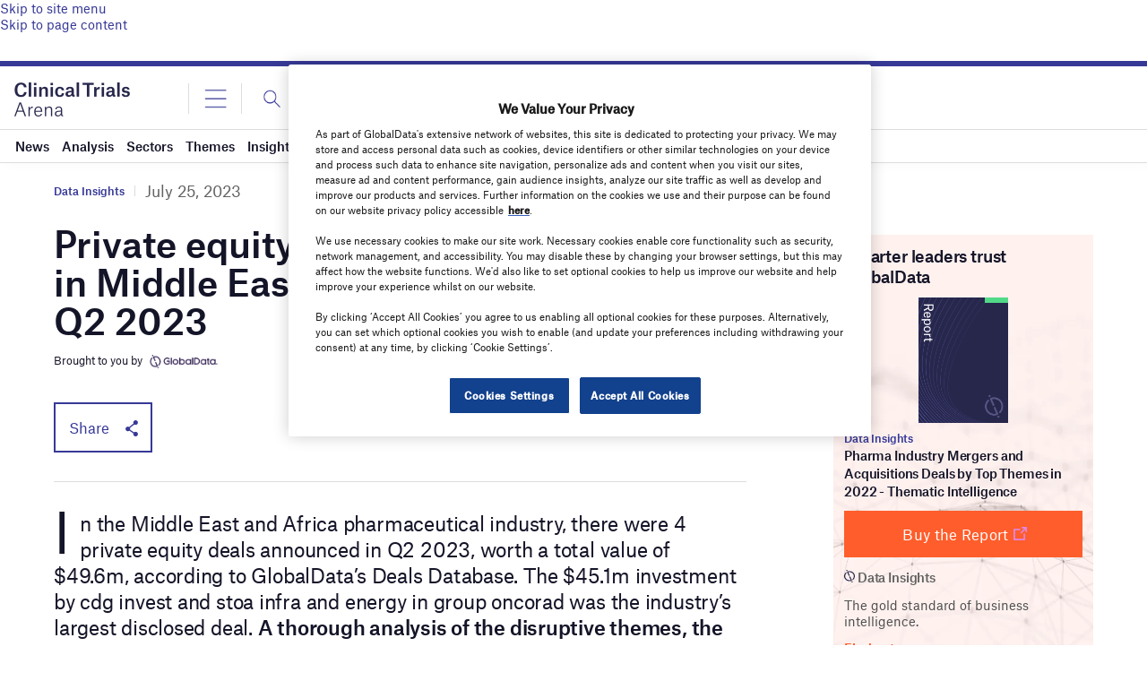

--- FILE ---
content_type: text/html
request_url: https://datawrapper.dwcdn.net/L1k7q/1/
body_size: -146
content:

<html><head>
    <script>window.location.href='https://datawrapper.dwcdn.net/L1k7q/2/'+window.location.search;</script>
    <meta http-equiv="REFRESH" content="0; url=https://datawrapper.dwcdn.net/L1k7q/2/">
</head></html>

--- FILE ---
content_type: text/html; charset=utf-8
request_url: https://www.google.com/recaptcha/api2/anchor?ar=1&k=6LcqBjQUAAAAAOm0OoVcGhdeuwRaYeG44rfzGqtv&co=aHR0cHM6Ly93d3cuY2xpbmljYWx0cmlhbHNhcmVuYS5jb206NDQz&hl=en&v=PoyoqOPhxBO7pBk68S4YbpHZ&size=normal&anchor-ms=20000&execute-ms=30000&cb=aodpmyczycyk
body_size: 49442
content:
<!DOCTYPE HTML><html dir="ltr" lang="en"><head><meta http-equiv="Content-Type" content="text/html; charset=UTF-8">
<meta http-equiv="X-UA-Compatible" content="IE=edge">
<title>reCAPTCHA</title>
<style type="text/css">
/* cyrillic-ext */
@font-face {
  font-family: 'Roboto';
  font-style: normal;
  font-weight: 400;
  font-stretch: 100%;
  src: url(//fonts.gstatic.com/s/roboto/v48/KFO7CnqEu92Fr1ME7kSn66aGLdTylUAMa3GUBHMdazTgWw.woff2) format('woff2');
  unicode-range: U+0460-052F, U+1C80-1C8A, U+20B4, U+2DE0-2DFF, U+A640-A69F, U+FE2E-FE2F;
}
/* cyrillic */
@font-face {
  font-family: 'Roboto';
  font-style: normal;
  font-weight: 400;
  font-stretch: 100%;
  src: url(//fonts.gstatic.com/s/roboto/v48/KFO7CnqEu92Fr1ME7kSn66aGLdTylUAMa3iUBHMdazTgWw.woff2) format('woff2');
  unicode-range: U+0301, U+0400-045F, U+0490-0491, U+04B0-04B1, U+2116;
}
/* greek-ext */
@font-face {
  font-family: 'Roboto';
  font-style: normal;
  font-weight: 400;
  font-stretch: 100%;
  src: url(//fonts.gstatic.com/s/roboto/v48/KFO7CnqEu92Fr1ME7kSn66aGLdTylUAMa3CUBHMdazTgWw.woff2) format('woff2');
  unicode-range: U+1F00-1FFF;
}
/* greek */
@font-face {
  font-family: 'Roboto';
  font-style: normal;
  font-weight: 400;
  font-stretch: 100%;
  src: url(//fonts.gstatic.com/s/roboto/v48/KFO7CnqEu92Fr1ME7kSn66aGLdTylUAMa3-UBHMdazTgWw.woff2) format('woff2');
  unicode-range: U+0370-0377, U+037A-037F, U+0384-038A, U+038C, U+038E-03A1, U+03A3-03FF;
}
/* math */
@font-face {
  font-family: 'Roboto';
  font-style: normal;
  font-weight: 400;
  font-stretch: 100%;
  src: url(//fonts.gstatic.com/s/roboto/v48/KFO7CnqEu92Fr1ME7kSn66aGLdTylUAMawCUBHMdazTgWw.woff2) format('woff2');
  unicode-range: U+0302-0303, U+0305, U+0307-0308, U+0310, U+0312, U+0315, U+031A, U+0326-0327, U+032C, U+032F-0330, U+0332-0333, U+0338, U+033A, U+0346, U+034D, U+0391-03A1, U+03A3-03A9, U+03B1-03C9, U+03D1, U+03D5-03D6, U+03F0-03F1, U+03F4-03F5, U+2016-2017, U+2034-2038, U+203C, U+2040, U+2043, U+2047, U+2050, U+2057, U+205F, U+2070-2071, U+2074-208E, U+2090-209C, U+20D0-20DC, U+20E1, U+20E5-20EF, U+2100-2112, U+2114-2115, U+2117-2121, U+2123-214F, U+2190, U+2192, U+2194-21AE, U+21B0-21E5, U+21F1-21F2, U+21F4-2211, U+2213-2214, U+2216-22FF, U+2308-230B, U+2310, U+2319, U+231C-2321, U+2336-237A, U+237C, U+2395, U+239B-23B7, U+23D0, U+23DC-23E1, U+2474-2475, U+25AF, U+25B3, U+25B7, U+25BD, U+25C1, U+25CA, U+25CC, U+25FB, U+266D-266F, U+27C0-27FF, U+2900-2AFF, U+2B0E-2B11, U+2B30-2B4C, U+2BFE, U+3030, U+FF5B, U+FF5D, U+1D400-1D7FF, U+1EE00-1EEFF;
}
/* symbols */
@font-face {
  font-family: 'Roboto';
  font-style: normal;
  font-weight: 400;
  font-stretch: 100%;
  src: url(//fonts.gstatic.com/s/roboto/v48/KFO7CnqEu92Fr1ME7kSn66aGLdTylUAMaxKUBHMdazTgWw.woff2) format('woff2');
  unicode-range: U+0001-000C, U+000E-001F, U+007F-009F, U+20DD-20E0, U+20E2-20E4, U+2150-218F, U+2190, U+2192, U+2194-2199, U+21AF, U+21E6-21F0, U+21F3, U+2218-2219, U+2299, U+22C4-22C6, U+2300-243F, U+2440-244A, U+2460-24FF, U+25A0-27BF, U+2800-28FF, U+2921-2922, U+2981, U+29BF, U+29EB, U+2B00-2BFF, U+4DC0-4DFF, U+FFF9-FFFB, U+10140-1018E, U+10190-1019C, U+101A0, U+101D0-101FD, U+102E0-102FB, U+10E60-10E7E, U+1D2C0-1D2D3, U+1D2E0-1D37F, U+1F000-1F0FF, U+1F100-1F1AD, U+1F1E6-1F1FF, U+1F30D-1F30F, U+1F315, U+1F31C, U+1F31E, U+1F320-1F32C, U+1F336, U+1F378, U+1F37D, U+1F382, U+1F393-1F39F, U+1F3A7-1F3A8, U+1F3AC-1F3AF, U+1F3C2, U+1F3C4-1F3C6, U+1F3CA-1F3CE, U+1F3D4-1F3E0, U+1F3ED, U+1F3F1-1F3F3, U+1F3F5-1F3F7, U+1F408, U+1F415, U+1F41F, U+1F426, U+1F43F, U+1F441-1F442, U+1F444, U+1F446-1F449, U+1F44C-1F44E, U+1F453, U+1F46A, U+1F47D, U+1F4A3, U+1F4B0, U+1F4B3, U+1F4B9, U+1F4BB, U+1F4BF, U+1F4C8-1F4CB, U+1F4D6, U+1F4DA, U+1F4DF, U+1F4E3-1F4E6, U+1F4EA-1F4ED, U+1F4F7, U+1F4F9-1F4FB, U+1F4FD-1F4FE, U+1F503, U+1F507-1F50B, U+1F50D, U+1F512-1F513, U+1F53E-1F54A, U+1F54F-1F5FA, U+1F610, U+1F650-1F67F, U+1F687, U+1F68D, U+1F691, U+1F694, U+1F698, U+1F6AD, U+1F6B2, U+1F6B9-1F6BA, U+1F6BC, U+1F6C6-1F6CF, U+1F6D3-1F6D7, U+1F6E0-1F6EA, U+1F6F0-1F6F3, U+1F6F7-1F6FC, U+1F700-1F7FF, U+1F800-1F80B, U+1F810-1F847, U+1F850-1F859, U+1F860-1F887, U+1F890-1F8AD, U+1F8B0-1F8BB, U+1F8C0-1F8C1, U+1F900-1F90B, U+1F93B, U+1F946, U+1F984, U+1F996, U+1F9E9, U+1FA00-1FA6F, U+1FA70-1FA7C, U+1FA80-1FA89, U+1FA8F-1FAC6, U+1FACE-1FADC, U+1FADF-1FAE9, U+1FAF0-1FAF8, U+1FB00-1FBFF;
}
/* vietnamese */
@font-face {
  font-family: 'Roboto';
  font-style: normal;
  font-weight: 400;
  font-stretch: 100%;
  src: url(//fonts.gstatic.com/s/roboto/v48/KFO7CnqEu92Fr1ME7kSn66aGLdTylUAMa3OUBHMdazTgWw.woff2) format('woff2');
  unicode-range: U+0102-0103, U+0110-0111, U+0128-0129, U+0168-0169, U+01A0-01A1, U+01AF-01B0, U+0300-0301, U+0303-0304, U+0308-0309, U+0323, U+0329, U+1EA0-1EF9, U+20AB;
}
/* latin-ext */
@font-face {
  font-family: 'Roboto';
  font-style: normal;
  font-weight: 400;
  font-stretch: 100%;
  src: url(//fonts.gstatic.com/s/roboto/v48/KFO7CnqEu92Fr1ME7kSn66aGLdTylUAMa3KUBHMdazTgWw.woff2) format('woff2');
  unicode-range: U+0100-02BA, U+02BD-02C5, U+02C7-02CC, U+02CE-02D7, U+02DD-02FF, U+0304, U+0308, U+0329, U+1D00-1DBF, U+1E00-1E9F, U+1EF2-1EFF, U+2020, U+20A0-20AB, U+20AD-20C0, U+2113, U+2C60-2C7F, U+A720-A7FF;
}
/* latin */
@font-face {
  font-family: 'Roboto';
  font-style: normal;
  font-weight: 400;
  font-stretch: 100%;
  src: url(//fonts.gstatic.com/s/roboto/v48/KFO7CnqEu92Fr1ME7kSn66aGLdTylUAMa3yUBHMdazQ.woff2) format('woff2');
  unicode-range: U+0000-00FF, U+0131, U+0152-0153, U+02BB-02BC, U+02C6, U+02DA, U+02DC, U+0304, U+0308, U+0329, U+2000-206F, U+20AC, U+2122, U+2191, U+2193, U+2212, U+2215, U+FEFF, U+FFFD;
}
/* cyrillic-ext */
@font-face {
  font-family: 'Roboto';
  font-style: normal;
  font-weight: 500;
  font-stretch: 100%;
  src: url(//fonts.gstatic.com/s/roboto/v48/KFO7CnqEu92Fr1ME7kSn66aGLdTylUAMa3GUBHMdazTgWw.woff2) format('woff2');
  unicode-range: U+0460-052F, U+1C80-1C8A, U+20B4, U+2DE0-2DFF, U+A640-A69F, U+FE2E-FE2F;
}
/* cyrillic */
@font-face {
  font-family: 'Roboto';
  font-style: normal;
  font-weight: 500;
  font-stretch: 100%;
  src: url(//fonts.gstatic.com/s/roboto/v48/KFO7CnqEu92Fr1ME7kSn66aGLdTylUAMa3iUBHMdazTgWw.woff2) format('woff2');
  unicode-range: U+0301, U+0400-045F, U+0490-0491, U+04B0-04B1, U+2116;
}
/* greek-ext */
@font-face {
  font-family: 'Roboto';
  font-style: normal;
  font-weight: 500;
  font-stretch: 100%;
  src: url(//fonts.gstatic.com/s/roboto/v48/KFO7CnqEu92Fr1ME7kSn66aGLdTylUAMa3CUBHMdazTgWw.woff2) format('woff2');
  unicode-range: U+1F00-1FFF;
}
/* greek */
@font-face {
  font-family: 'Roboto';
  font-style: normal;
  font-weight: 500;
  font-stretch: 100%;
  src: url(//fonts.gstatic.com/s/roboto/v48/KFO7CnqEu92Fr1ME7kSn66aGLdTylUAMa3-UBHMdazTgWw.woff2) format('woff2');
  unicode-range: U+0370-0377, U+037A-037F, U+0384-038A, U+038C, U+038E-03A1, U+03A3-03FF;
}
/* math */
@font-face {
  font-family: 'Roboto';
  font-style: normal;
  font-weight: 500;
  font-stretch: 100%;
  src: url(//fonts.gstatic.com/s/roboto/v48/KFO7CnqEu92Fr1ME7kSn66aGLdTylUAMawCUBHMdazTgWw.woff2) format('woff2');
  unicode-range: U+0302-0303, U+0305, U+0307-0308, U+0310, U+0312, U+0315, U+031A, U+0326-0327, U+032C, U+032F-0330, U+0332-0333, U+0338, U+033A, U+0346, U+034D, U+0391-03A1, U+03A3-03A9, U+03B1-03C9, U+03D1, U+03D5-03D6, U+03F0-03F1, U+03F4-03F5, U+2016-2017, U+2034-2038, U+203C, U+2040, U+2043, U+2047, U+2050, U+2057, U+205F, U+2070-2071, U+2074-208E, U+2090-209C, U+20D0-20DC, U+20E1, U+20E5-20EF, U+2100-2112, U+2114-2115, U+2117-2121, U+2123-214F, U+2190, U+2192, U+2194-21AE, U+21B0-21E5, U+21F1-21F2, U+21F4-2211, U+2213-2214, U+2216-22FF, U+2308-230B, U+2310, U+2319, U+231C-2321, U+2336-237A, U+237C, U+2395, U+239B-23B7, U+23D0, U+23DC-23E1, U+2474-2475, U+25AF, U+25B3, U+25B7, U+25BD, U+25C1, U+25CA, U+25CC, U+25FB, U+266D-266F, U+27C0-27FF, U+2900-2AFF, U+2B0E-2B11, U+2B30-2B4C, U+2BFE, U+3030, U+FF5B, U+FF5D, U+1D400-1D7FF, U+1EE00-1EEFF;
}
/* symbols */
@font-face {
  font-family: 'Roboto';
  font-style: normal;
  font-weight: 500;
  font-stretch: 100%;
  src: url(//fonts.gstatic.com/s/roboto/v48/KFO7CnqEu92Fr1ME7kSn66aGLdTylUAMaxKUBHMdazTgWw.woff2) format('woff2');
  unicode-range: U+0001-000C, U+000E-001F, U+007F-009F, U+20DD-20E0, U+20E2-20E4, U+2150-218F, U+2190, U+2192, U+2194-2199, U+21AF, U+21E6-21F0, U+21F3, U+2218-2219, U+2299, U+22C4-22C6, U+2300-243F, U+2440-244A, U+2460-24FF, U+25A0-27BF, U+2800-28FF, U+2921-2922, U+2981, U+29BF, U+29EB, U+2B00-2BFF, U+4DC0-4DFF, U+FFF9-FFFB, U+10140-1018E, U+10190-1019C, U+101A0, U+101D0-101FD, U+102E0-102FB, U+10E60-10E7E, U+1D2C0-1D2D3, U+1D2E0-1D37F, U+1F000-1F0FF, U+1F100-1F1AD, U+1F1E6-1F1FF, U+1F30D-1F30F, U+1F315, U+1F31C, U+1F31E, U+1F320-1F32C, U+1F336, U+1F378, U+1F37D, U+1F382, U+1F393-1F39F, U+1F3A7-1F3A8, U+1F3AC-1F3AF, U+1F3C2, U+1F3C4-1F3C6, U+1F3CA-1F3CE, U+1F3D4-1F3E0, U+1F3ED, U+1F3F1-1F3F3, U+1F3F5-1F3F7, U+1F408, U+1F415, U+1F41F, U+1F426, U+1F43F, U+1F441-1F442, U+1F444, U+1F446-1F449, U+1F44C-1F44E, U+1F453, U+1F46A, U+1F47D, U+1F4A3, U+1F4B0, U+1F4B3, U+1F4B9, U+1F4BB, U+1F4BF, U+1F4C8-1F4CB, U+1F4D6, U+1F4DA, U+1F4DF, U+1F4E3-1F4E6, U+1F4EA-1F4ED, U+1F4F7, U+1F4F9-1F4FB, U+1F4FD-1F4FE, U+1F503, U+1F507-1F50B, U+1F50D, U+1F512-1F513, U+1F53E-1F54A, U+1F54F-1F5FA, U+1F610, U+1F650-1F67F, U+1F687, U+1F68D, U+1F691, U+1F694, U+1F698, U+1F6AD, U+1F6B2, U+1F6B9-1F6BA, U+1F6BC, U+1F6C6-1F6CF, U+1F6D3-1F6D7, U+1F6E0-1F6EA, U+1F6F0-1F6F3, U+1F6F7-1F6FC, U+1F700-1F7FF, U+1F800-1F80B, U+1F810-1F847, U+1F850-1F859, U+1F860-1F887, U+1F890-1F8AD, U+1F8B0-1F8BB, U+1F8C0-1F8C1, U+1F900-1F90B, U+1F93B, U+1F946, U+1F984, U+1F996, U+1F9E9, U+1FA00-1FA6F, U+1FA70-1FA7C, U+1FA80-1FA89, U+1FA8F-1FAC6, U+1FACE-1FADC, U+1FADF-1FAE9, U+1FAF0-1FAF8, U+1FB00-1FBFF;
}
/* vietnamese */
@font-face {
  font-family: 'Roboto';
  font-style: normal;
  font-weight: 500;
  font-stretch: 100%;
  src: url(//fonts.gstatic.com/s/roboto/v48/KFO7CnqEu92Fr1ME7kSn66aGLdTylUAMa3OUBHMdazTgWw.woff2) format('woff2');
  unicode-range: U+0102-0103, U+0110-0111, U+0128-0129, U+0168-0169, U+01A0-01A1, U+01AF-01B0, U+0300-0301, U+0303-0304, U+0308-0309, U+0323, U+0329, U+1EA0-1EF9, U+20AB;
}
/* latin-ext */
@font-face {
  font-family: 'Roboto';
  font-style: normal;
  font-weight: 500;
  font-stretch: 100%;
  src: url(//fonts.gstatic.com/s/roboto/v48/KFO7CnqEu92Fr1ME7kSn66aGLdTylUAMa3KUBHMdazTgWw.woff2) format('woff2');
  unicode-range: U+0100-02BA, U+02BD-02C5, U+02C7-02CC, U+02CE-02D7, U+02DD-02FF, U+0304, U+0308, U+0329, U+1D00-1DBF, U+1E00-1E9F, U+1EF2-1EFF, U+2020, U+20A0-20AB, U+20AD-20C0, U+2113, U+2C60-2C7F, U+A720-A7FF;
}
/* latin */
@font-face {
  font-family: 'Roboto';
  font-style: normal;
  font-weight: 500;
  font-stretch: 100%;
  src: url(//fonts.gstatic.com/s/roboto/v48/KFO7CnqEu92Fr1ME7kSn66aGLdTylUAMa3yUBHMdazQ.woff2) format('woff2');
  unicode-range: U+0000-00FF, U+0131, U+0152-0153, U+02BB-02BC, U+02C6, U+02DA, U+02DC, U+0304, U+0308, U+0329, U+2000-206F, U+20AC, U+2122, U+2191, U+2193, U+2212, U+2215, U+FEFF, U+FFFD;
}
/* cyrillic-ext */
@font-face {
  font-family: 'Roboto';
  font-style: normal;
  font-weight: 900;
  font-stretch: 100%;
  src: url(//fonts.gstatic.com/s/roboto/v48/KFO7CnqEu92Fr1ME7kSn66aGLdTylUAMa3GUBHMdazTgWw.woff2) format('woff2');
  unicode-range: U+0460-052F, U+1C80-1C8A, U+20B4, U+2DE0-2DFF, U+A640-A69F, U+FE2E-FE2F;
}
/* cyrillic */
@font-face {
  font-family: 'Roboto';
  font-style: normal;
  font-weight: 900;
  font-stretch: 100%;
  src: url(//fonts.gstatic.com/s/roboto/v48/KFO7CnqEu92Fr1ME7kSn66aGLdTylUAMa3iUBHMdazTgWw.woff2) format('woff2');
  unicode-range: U+0301, U+0400-045F, U+0490-0491, U+04B0-04B1, U+2116;
}
/* greek-ext */
@font-face {
  font-family: 'Roboto';
  font-style: normal;
  font-weight: 900;
  font-stretch: 100%;
  src: url(//fonts.gstatic.com/s/roboto/v48/KFO7CnqEu92Fr1ME7kSn66aGLdTylUAMa3CUBHMdazTgWw.woff2) format('woff2');
  unicode-range: U+1F00-1FFF;
}
/* greek */
@font-face {
  font-family: 'Roboto';
  font-style: normal;
  font-weight: 900;
  font-stretch: 100%;
  src: url(//fonts.gstatic.com/s/roboto/v48/KFO7CnqEu92Fr1ME7kSn66aGLdTylUAMa3-UBHMdazTgWw.woff2) format('woff2');
  unicode-range: U+0370-0377, U+037A-037F, U+0384-038A, U+038C, U+038E-03A1, U+03A3-03FF;
}
/* math */
@font-face {
  font-family: 'Roboto';
  font-style: normal;
  font-weight: 900;
  font-stretch: 100%;
  src: url(//fonts.gstatic.com/s/roboto/v48/KFO7CnqEu92Fr1ME7kSn66aGLdTylUAMawCUBHMdazTgWw.woff2) format('woff2');
  unicode-range: U+0302-0303, U+0305, U+0307-0308, U+0310, U+0312, U+0315, U+031A, U+0326-0327, U+032C, U+032F-0330, U+0332-0333, U+0338, U+033A, U+0346, U+034D, U+0391-03A1, U+03A3-03A9, U+03B1-03C9, U+03D1, U+03D5-03D6, U+03F0-03F1, U+03F4-03F5, U+2016-2017, U+2034-2038, U+203C, U+2040, U+2043, U+2047, U+2050, U+2057, U+205F, U+2070-2071, U+2074-208E, U+2090-209C, U+20D0-20DC, U+20E1, U+20E5-20EF, U+2100-2112, U+2114-2115, U+2117-2121, U+2123-214F, U+2190, U+2192, U+2194-21AE, U+21B0-21E5, U+21F1-21F2, U+21F4-2211, U+2213-2214, U+2216-22FF, U+2308-230B, U+2310, U+2319, U+231C-2321, U+2336-237A, U+237C, U+2395, U+239B-23B7, U+23D0, U+23DC-23E1, U+2474-2475, U+25AF, U+25B3, U+25B7, U+25BD, U+25C1, U+25CA, U+25CC, U+25FB, U+266D-266F, U+27C0-27FF, U+2900-2AFF, U+2B0E-2B11, U+2B30-2B4C, U+2BFE, U+3030, U+FF5B, U+FF5D, U+1D400-1D7FF, U+1EE00-1EEFF;
}
/* symbols */
@font-face {
  font-family: 'Roboto';
  font-style: normal;
  font-weight: 900;
  font-stretch: 100%;
  src: url(//fonts.gstatic.com/s/roboto/v48/KFO7CnqEu92Fr1ME7kSn66aGLdTylUAMaxKUBHMdazTgWw.woff2) format('woff2');
  unicode-range: U+0001-000C, U+000E-001F, U+007F-009F, U+20DD-20E0, U+20E2-20E4, U+2150-218F, U+2190, U+2192, U+2194-2199, U+21AF, U+21E6-21F0, U+21F3, U+2218-2219, U+2299, U+22C4-22C6, U+2300-243F, U+2440-244A, U+2460-24FF, U+25A0-27BF, U+2800-28FF, U+2921-2922, U+2981, U+29BF, U+29EB, U+2B00-2BFF, U+4DC0-4DFF, U+FFF9-FFFB, U+10140-1018E, U+10190-1019C, U+101A0, U+101D0-101FD, U+102E0-102FB, U+10E60-10E7E, U+1D2C0-1D2D3, U+1D2E0-1D37F, U+1F000-1F0FF, U+1F100-1F1AD, U+1F1E6-1F1FF, U+1F30D-1F30F, U+1F315, U+1F31C, U+1F31E, U+1F320-1F32C, U+1F336, U+1F378, U+1F37D, U+1F382, U+1F393-1F39F, U+1F3A7-1F3A8, U+1F3AC-1F3AF, U+1F3C2, U+1F3C4-1F3C6, U+1F3CA-1F3CE, U+1F3D4-1F3E0, U+1F3ED, U+1F3F1-1F3F3, U+1F3F5-1F3F7, U+1F408, U+1F415, U+1F41F, U+1F426, U+1F43F, U+1F441-1F442, U+1F444, U+1F446-1F449, U+1F44C-1F44E, U+1F453, U+1F46A, U+1F47D, U+1F4A3, U+1F4B0, U+1F4B3, U+1F4B9, U+1F4BB, U+1F4BF, U+1F4C8-1F4CB, U+1F4D6, U+1F4DA, U+1F4DF, U+1F4E3-1F4E6, U+1F4EA-1F4ED, U+1F4F7, U+1F4F9-1F4FB, U+1F4FD-1F4FE, U+1F503, U+1F507-1F50B, U+1F50D, U+1F512-1F513, U+1F53E-1F54A, U+1F54F-1F5FA, U+1F610, U+1F650-1F67F, U+1F687, U+1F68D, U+1F691, U+1F694, U+1F698, U+1F6AD, U+1F6B2, U+1F6B9-1F6BA, U+1F6BC, U+1F6C6-1F6CF, U+1F6D3-1F6D7, U+1F6E0-1F6EA, U+1F6F0-1F6F3, U+1F6F7-1F6FC, U+1F700-1F7FF, U+1F800-1F80B, U+1F810-1F847, U+1F850-1F859, U+1F860-1F887, U+1F890-1F8AD, U+1F8B0-1F8BB, U+1F8C0-1F8C1, U+1F900-1F90B, U+1F93B, U+1F946, U+1F984, U+1F996, U+1F9E9, U+1FA00-1FA6F, U+1FA70-1FA7C, U+1FA80-1FA89, U+1FA8F-1FAC6, U+1FACE-1FADC, U+1FADF-1FAE9, U+1FAF0-1FAF8, U+1FB00-1FBFF;
}
/* vietnamese */
@font-face {
  font-family: 'Roboto';
  font-style: normal;
  font-weight: 900;
  font-stretch: 100%;
  src: url(//fonts.gstatic.com/s/roboto/v48/KFO7CnqEu92Fr1ME7kSn66aGLdTylUAMa3OUBHMdazTgWw.woff2) format('woff2');
  unicode-range: U+0102-0103, U+0110-0111, U+0128-0129, U+0168-0169, U+01A0-01A1, U+01AF-01B0, U+0300-0301, U+0303-0304, U+0308-0309, U+0323, U+0329, U+1EA0-1EF9, U+20AB;
}
/* latin-ext */
@font-face {
  font-family: 'Roboto';
  font-style: normal;
  font-weight: 900;
  font-stretch: 100%;
  src: url(//fonts.gstatic.com/s/roboto/v48/KFO7CnqEu92Fr1ME7kSn66aGLdTylUAMa3KUBHMdazTgWw.woff2) format('woff2');
  unicode-range: U+0100-02BA, U+02BD-02C5, U+02C7-02CC, U+02CE-02D7, U+02DD-02FF, U+0304, U+0308, U+0329, U+1D00-1DBF, U+1E00-1E9F, U+1EF2-1EFF, U+2020, U+20A0-20AB, U+20AD-20C0, U+2113, U+2C60-2C7F, U+A720-A7FF;
}
/* latin */
@font-face {
  font-family: 'Roboto';
  font-style: normal;
  font-weight: 900;
  font-stretch: 100%;
  src: url(//fonts.gstatic.com/s/roboto/v48/KFO7CnqEu92Fr1ME7kSn66aGLdTylUAMa3yUBHMdazQ.woff2) format('woff2');
  unicode-range: U+0000-00FF, U+0131, U+0152-0153, U+02BB-02BC, U+02C6, U+02DA, U+02DC, U+0304, U+0308, U+0329, U+2000-206F, U+20AC, U+2122, U+2191, U+2193, U+2212, U+2215, U+FEFF, U+FFFD;
}

</style>
<link rel="stylesheet" type="text/css" href="https://www.gstatic.com/recaptcha/releases/PoyoqOPhxBO7pBk68S4YbpHZ/styles__ltr.css">
<script nonce="fXhQ6P7aOWKzv17mzJvvVw" type="text/javascript">window['__recaptcha_api'] = 'https://www.google.com/recaptcha/api2/';</script>
<script type="text/javascript" src="https://www.gstatic.com/recaptcha/releases/PoyoqOPhxBO7pBk68S4YbpHZ/recaptcha__en.js" nonce="fXhQ6P7aOWKzv17mzJvvVw">
      
    </script></head>
<body><div id="rc-anchor-alert" class="rc-anchor-alert"></div>
<input type="hidden" id="recaptcha-token" value="[base64]">
<script type="text/javascript" nonce="fXhQ6P7aOWKzv17mzJvvVw">
      recaptcha.anchor.Main.init("[\x22ainput\x22,[\x22bgdata\x22,\x22\x22,\[base64]/[base64]/[base64]/[base64]/[base64]/[base64]/[base64]/[base64]/[base64]/[base64]\\u003d\x22,\[base64]\\u003d\x22,\x22Y8OYw6vCpBtCw68bJcKgVwloScObw50TwpXDkW9veMKVDjNWw5vDvsKfwr/Dq8KkwpTCs8Kww70LEsKiwoNKwpbCtsKHPHsRw5DDucKnwrvCq8KbVcKXw6UxAk5ow4sVwrpeL0Zgw6wsK8KTwqsyIAPDqztGVXbCuMKHw5bDjsOOw5JfP0zClhXCuA3DoMODISDCpB7Ct8Kpw69awqfDrcKKRsKXwpM/AwZYwqPDj8KJQzJ5L8OXRcOtK0DCh8OEwpFbKMOiFg0Mw6rCrsOJZcODw5LCoHnCv0sifjArdnrDisKPwqrCiF8QXcObAcOew6XDvMOPI8OGw6Y9LsOzwqclwo1two3CvMKpMsK/wonDj8K5BsObw5/DoMOMw4fDum3Dnzdqw5RgNcKPwr3CpMKRbMKPw73Du8OyLQwgw6/[base64]/[base64]/DqMKQwpXCkcOlOBLCvMKDw7vDtGYFwrHCm2HDn8OcQcKHwrLCt8K6Zz/DknnCucKyKcKMwrzCqFlCw6LCs8OJw4lrD8KzJV/[base64]/Dp3EAV8KGTgfCqsO1ClBiPmXDucOKwqvCqDAUXsOow4DCtzFjIUnDqyvDsW8rwrFTMsKRw6jCv8KLCRoYw5LCowbCngN0wrMhw4LCums6fhcgwqzCgMK4IsK4EjfChlTDjsKowqTDpn5LQsKEdXzDvATCqcO9woVKWD/Cj8KZcxQ3ARTDl8O4wqh3w4LDssOMwrPCmMOZwpjCiRLCs0Y1K1dgw4jCjsOXMBnCmsOCwpplwrTDqsOgwqLCoMOEw4zCs8ORwrvCq8K3HsO5bMK1wqvDkGFHw4nCsyUcU8O/Kl4dPcO0w71iwqJQwpbDssOsC2hTwp0JWMOxwpxSw4bCn2vDkl7DtVIwwqvCrX1Swp5zG0fCl2PCpcODA8OuaQsFRcK8XsO3HWPDiDfCtsKRdRLDnsOtwp7CjxsTdsOqY8OHw78uacOawrXCkyV1w4/CrsO2CAvCojnCkcK1w6fDqF3DllUqfMKVNiTDnU7CkcOuw7AaT8KtQSIcZsKLw6PCgxzCvcKlI8Osw7HDisKawrMRagfCmGrDhww0w4x+wrbDqMKOw63Ci8KAw4rDoDtfGMKMc2ECVW/[base64]/HEd0GsKDw63Dgn/CnSTCn3Jpw4jCrcKMB2zCrHlWfWnDq2rClxZdwo9uw5/CnsOWw5/Dow7Ch8Kiw6rCp8O2w55CMcOeNcO5CmN3NnshTMK4w452w4B8wpsKw6k8w7NBw5QEw7HDmsKHOHIVwpt1Pg7Cp8KBRMKpw6vCnMOhJ8OfCnrDiWTClMOnTDrCu8OnwrHCncK2PMOsL8OmYcOFRx/CrMK5Tj1tw7FCM8OEw5odwoXDrMKQDRhHw74jecK4eMKfVT7Dk0jDmsKsA8O6fsOqcMOEQiJpw4gLwq0Zw45jIcOnw5fCv2vDiMOzw7bCtcKEw5zCvsKuw4nCmsOTw5/DiDdveEhkWMKIwqs+ZF3CqDjDjQzCk8KzAMKOw5sORcKpNMKFW8K4fkdDD8OuIHpaFSLCuwvDtBhrBcOcw4bDncOYw5M6FFnDpVoXwo7DlD/CiHZrwozDoMOYHALDi2XCvsOcA0nDqF3CmMODGsOTTcKYw4PDhsK1wrEPw5vCgsO/ViLCjhDCjUPCk2Vaw7fDsWYwZFciBsOJSsKXw5XDkMKVNMO4wr0gCMOlwrnDs8Kow4fDsMKvwrHClhPCukXCjhhpFkLDvx7CvjbCjsOQA8KNWWMPJVXCmsO+Dl/Dg8OIw4TDv8OKKAczwpTDqwDDgcKzw5hfw7YMTMKPMMKyRsKkHwLDuHvCkMOfFmM8w4tZwqtQwpvDjGgVS2EKN8ODw4RSYgLCo8KQdsKpMcKpw7x5w5vDrB3CjG/CmwXDtcKvG8KqLFhFNB5qesKZFsOQO8K5CjcGw6nCjSrDhcOnUsKSwpzCgsOswqlRe8KjwpzCpgfCqsKKwpDCugpxw4lRw4XCucKXw5zCv0/[base64]/DvsOhOcOqwr9xS1NZw63DrHLDsMKxY3hvwqDCvBk1F8OcLxkeQRJqMcONwpzCs8KjVcK9wrHDvzLDrgTDugguw63DoH/DoRHDt8KNXEAEw7bDvl7Dj3/ChsKGdm8VeMK1wq9RAwzCj8Kmw5LCtsOJaMORw5ppUA8/EAnCjB3DgcO9FcK9YkHCtW9TecK+wpNzw4hLwqXCpsOawpDCpsKSR8OwVhXCvcOqwqnCuUdLwp4aY8KZw7BwTsObPA3DvFDCkHVbL8KcKmTDvMKOw6nDvRfDgHnCvMOrYDJ3wqrDgX/CjgHCmS5UJ8KKQsOyEU7DpMK2wq7Dj8KMRCTClUU1KcOLOMKPwqxRw7DCu8OyOsKzw7bCvSLCpB3CuksWFMKOCjE2w7nCsC5rFsOUwpbCiEzDswU0wo9+wqIWOE7CtEjCuXbDpk3Du0bDljPCgMKgwo81w4oPw4XDiEF0wrlFwpnDqX3CucK/w6vDnsOyfMO+w75rUy4twrLCt8OmwoIVw7jCjMOMQxTDo1PDtUDCmMKmWcObw6A2w5Ngwq0ow6E5w649w4PDkcKhXcO6wr/DgsKbDcKeE8K5PcK6McOkwp7ChStJw6tvwox9wrHCl2XCuWDCgATDnjbDvQ7Cgiw7fkIEwonCoxfCg8K+DzBCLCjDh8KdaC/[base64]/DqgRZR8ORw5HDnMOrTnwOQsKBw59+w5/[base64]/CmSLCmcKzVg1zbsOuD1jDo8ODw5LDtHLCrcKvQnVzw6JUwpV7XSjCggXDpcORw6IPw7LCkVXDsDhlw7nDvyxGGExvwoQJwrbDhsOuw7Mow51qWcO+TF0zJTV+Zi3CtsKqw4k8wowkw7zDocOoL8OcfsKYDkLCtXTDgMOdTTsnHXxYw5Z+O0bCj8KvZMK/wrXCuHHCkMKBwoDDlMKNwpfDsx3ChsKqDVzDrMKrwp/DhMKlw5/DjMOsISnChH/DicOIwpfCjsOWXcKhw53Du15KFB0fBMKycVBPNsOTHMOrKE1sw5jCg8OmbsOeZXRjw4DDvFRTwqYMGMOvwrfCg0hyw7ogIsK+wqfCgsOCw5LCl8KKAsKaDDlqFjXDlsO1w6NQwr8pSlEDw6XDr1jDvsKVw4jDqsOIwqXChMOuwrVTQ8OFegbCt0bDtMOxwoMxOcO/fmnCjHbCmcKMw57DpMOeRCnClcOSJi/Cli0SBcOMw7DDu8Klw7ZTZXd0N37CksKnwrsLUMOLREvCs8O4RnrCg8OPw6RecMKPMMKsXcKkfcKiwqJFw5PCowhaw7hHw5PDpEthwpjCo0wlwojDlGN4FsOZwptAw5/[base64]/[base64]/[base64]/w6zCmX11KXBuZFPDiz8GNcOkSkLChsOgWMKOw4FVO8KIwqfCqMO1w4HCgRXCqEwBMxQYCXs6w4DDgxldWi7CpWoewozCkcOkw45EHsOhwprDlmpyXcKQFm7CoWPCgh0Ww4bDh8O9blBbwprDgWzCrcONJsKsw7gUw6pZw65eWcO3QsO/w5zDvsKPSXNVw57Cn8OVw4Y9KMOXwqHCjhLCpsODw6cRw7zDvcKQwrLDpMKxw77DhsKTw6d6w43DrcOPT38aZcK2wqPDlsOKw7gFHhkfwqJiBnvDojbDtMONwovCiMO2ZcO4fzPDoyhxwpQrw7RGw5/CoTnCrMORXz7CthnDs8OjwoHDgjPClhnChcO2wqUZMQ3Ct2YhwrVFw6hLw5pAdMOMDAdNw4nCjMKWw4DCrCzCkB/Cj2rChUbClSJ7RcOiWFxAAcKmwqTDgwMXw6vCqC7Dj8KLJMKVd1rCk8KcwrjCvQPDp0knw57CtyIXQWNVwrxKPMOyGcO9w4rDhGPCpC7Cq8OOCsKkDVljdCRVw6fDs8OLwrHCq3ldGDrDmQV7BMOfZ0JXICDClB/DgQpRwqM6w5tyQ8KJwoI2w4Mkw6w9fcOHdDIDFFbDokvCgixuagI7TBrDpsK6w4wzw6/DicOWwolBwqrCtcKyMCpQwpnCkTLChXJyccO1cMKnw4XCncKSwo7CncOgdXDDrMOlR1nDnDsYR013w61Xwrw+w7XCp8KAwqrCs8Klwr0aXBjDo0Auw6/CrcOgbzVLwppAwqJfwqXDiMKIw7PCrsOARQ5hwoodwp0aaQLCr8KLw6gLwoY8w65eagDDqMKFLzI+OBrCnsKiP8OXwoTDpcOdQcKYw40WOcK/woARwr7CqsKtb2NYwpAcw555w6A1w6TDtsK9XsK4wpZPZA/Cv14Pw6U9SDYMwp0yw4vDgcOHwqfDq8K1w7ERwo1cCXzCuMKMwpbCq0/CmsO+TMK9w6vCgcKZXMKWFcOKVSTDucOvbnXDmsK3TMObZkDCtsO6csOxw6BvXcOHw5PCp3BpwpEyexM+woHDoG/DscO6wrDDisKhCho1w5TDhsODwrHCiHXCuTN4wqp2D8OLPMOKwq/Cv8KpwrnCrnHDoMO6V8KcY8KRwobDsElEY2BRWsOZNMKFXsOzwoHCkcKIw7xaw65ywrLCtggGwp3Cv0vDlEjCu0DCpEF7w7zDm8ORMMKawolfTBk+wrvCg8O0MA3CrG1Kwr4Hw6lxbMKie0sle8K6LD/DpRR9w65Xwo7DosOXbMKYOsOjwpx3w7DDs8KoYcK0DMKfTMKnaxolwpzCp8KvKAfCt2DDosKEBWgCbCw3AAXCm8OmOcOewoRbEcK/w6MYI37DuA3CknXCp1DCkMOuSDXDkcKZFMKdw7A1GsKLIBHCsMK7NiA/[base64]/UGjCrGUgMsKTOMKawpnDu2DChRrCjXl9esKow75EUw7DicOSwpjCtHXCj8Oyw7rCilxrBXvDgRDDgsK4wrV/w4/Cs1NhwpnDjHAKw4TDqGE2OcK6RMK+IcKFw45Gw7fDo8OKPXnDlSTDkDrCl17DkW/DhkDCkVLCt8KnPMKdPsOePMK5VH7Cu3lewr7CsEEEHn8zAAzCnGPChRPCjcKsShFgwoBiwrxsw5fDusKGTEERw5DDuMKTwpTDscK+wrTDvcO3R17CtSU2DcK/wq3DgH9Xwq5BY0fCggdNw6jDj8K1ZhfClsKkacOBwoXDmhYYEcOJwr7CpTxaHMO8w7Evw5Ngw6HDhwrDgzELTMORw7kOw4gjw7Qca8OqaxrDs8KZw7wTbMKFZMKSKWfDqMKkF0IBw7xhwojCncKMBnHClcOrG8K2Q8O8fsOYWMKRGcOdwo/CuTFawrNeJ8OuEcKFw4ICw5hoc8KgXMKoR8KsN8Obw6Z6BmvCsnTDvcONwqDDtcOlT8KMw5fDjcKXw55XJ8OmLMOMw4sOwoFrw4B6wqxkwqvDisOQw5rDtWchX8KZCcKKw69twqTCrsKfw7g7Un5UwrnDhRtDLV7Dn1UqSsKWw4c0wp/CnxJ6wq/DuDLDhMOcwovDkcOaw5LCp8K9wqtJTMKuIwrCgMO3MMOsVcKBwr4Hw6nCmlo7wqbDg1dhw5jDhlFYfwTDlk3DsMKXw7nDo8Kow5BiAxwUw4HCrcKgQsK3w6Rew73CnsO3w6bCt8KPMcO/wqTCuhg/wpMkRAwjw4YwXcKQdQ5Jw7EbwpzCszUnw7vDmsKMP3Z9ewnDujvCnMONw7zCucKWwpMXLUtowo7DminCp8KrW0Few5nDh8K9w71PbEMOw6XCmmvCrcKBw4scR8K7RMKgwpPDr2zDqcOCwolEwp8aAcO1wpoNQ8KLwobDr8K7woPCsk/Dq8Kdw4BkwqFLw5BRJ8KYw7B7wr3CiDl3A0fDpcO6w7MKWBZDw7DDixTDh8KBw5ohw7DDsCzDvw9/bnLDmU3Dpm0oNRzDgQnClsKTwqDCrMKLw4UoGMOnf8OPw5LDkGLCu0jCmQ7DiBnCuSXCl8OUwqB6wpxBwrEsPibCjcOxwprDucKmw4XCj3zDmsOAw75NIHQJwpslw4NHSQXDksOkw5wCw5JTbTjDqsK/YcKTYmYXwrALPEzCncOewrPDocOAT0PCnwTChsOfdMKdKsKWw43Cg8KVJkxKwo/[base64]/wrjCgcK6IsKyYV1bIsOgw5RnYcKVUsKww4MhAQcQRcObEsKEwpBkNsOOVsOqw6gIw5rDnRzDrcOFw5PChHzDncOHNGnCisKUKcKsHMOZw5TDigR2M8KKwprDgMOcNMOtwqZVw6DCmQkRw6MZbcOhwq/CnMOuYcOORX7Cv1cRdTdVTynCtSfCiMKzaFMdwqLCiVtxwrjDnMKPw4/CucOLLmXCigrDnSXDn20XOsO4DT46wq/CjsOkAMOCX01QU8Kvw5sfw47DosO5VcOzVUzCmk7CucOQHMKrC8KBwoZNw7XCiCozZMKrw4c/wrxGwq93w6dUw7Ixwr3DqMKrQUXDsFB9eH/Cj1TChQ80Qj8pwo0ww4rCjMObwq5ydcKxNGokMMOVS8K7V8KuwqZbwphOYcO/JEJjwr3CrsODwpPDkg9Nc0/CvjBaHMKoRmjCtVnDn3LChMK9fMOaw7PCrcOODcOpbhnCg8Omw6cmw7coWMKmwrXCvRbCn8KfQjdWwrYzwrvCnhzDk3fDpCg/wqcXMQnCvsK+wpjDosOKEsO0wpLDoXnDpRJiRwjCji8pTWpWwoTCk8O4esK6wrIgw6jCmXXCgMOREmLCn8KYwozCgGQHw41lwofCv2/DgsOtw7EFwr4OMgHDgg/[base64]/ClsKsfMKiwopJUUZXw6UMwo/CiFciwrLDmSt1WSzDvj7ChyTDh8OVBsOvwrsHdyjCriDDshzDmBTDqUYdwo5gwohww7XCgwjDrz/CmcOab0zCqSjDv8KcJMKqAClsE1jDqX8ewrHCnsKLwrnCo8OowoTCtjLCrHTCkXvCkBjCkcOTXsKQw44Lwr9nbnpYwq/ClUROw6c1WnBJw6RUL8KOPzHCp2FuwqIbasKnC8KjwroHw4HDrsO4ZMKrDsOfAmBuw7HDkcKYalpFW8KBwqw4wq7DnQXDg0TDlcKawqMrYSUlZ1EMwqBEw7I/w6xVw55OKm0mJGzCmydkwph/wqs3w6PCj8Ojw7bDrHfDv8K/[base64]/Ch1M0DlIZMlYMHhY9w6rDiQV0acORw7jDksOJw4/Dn8OgasOkwp3DhcK1w4TCtyZ8asO0cS7ClsOaw7BSwr/DscOwL8ObOx/Dp1LDhW5Mwr7CrMOCw5MWLGN4ZcOFbFPCs8OnwofDu3twJ8OJTgDDsX1aw5HCicKbby7DqnBbw5fCiQvCgXduIkjCkBwHBUUvPcKEw6fDuA7DkMKMeGADwoJFwr7CuEcuE8KBHiTDmSk9w4vCt1cWa8KWw5nCkw5DcBPCn8KNTHMnTB/CskoIwqlJw7wXeR9kwr8+LsOkUMK+HwgnCUd7wpLDpsKna2XDv2ImbzLCi1RdXcK+IcKEw4xNW0E1wpMPw6PDnmDCisKew7dZU2TDg8KKXX7ChTMlw5h4GgNIDDhxw7HDmcKfw5vCmMKPwqDDq23ClHpsOMOlwrtBTcKIdG/CkWJ/wqHCrsKUwpjDvsOBwq/[base64]/wo1qB8Kew47DgMKcwrPCokHCqwx/aD/[base64]/Ci8O0eEzCpALDosKww68zUjJEw4pkwoUsw6zCiV/CrB8LKcKDfDgOw7bDnBPDhMK0IMO4AMKqOMK0wo/[base64]/CscKpw4vCjcKhwqE2w5PDqwNrYVwLX8Onw7crw4bDrHLDvyTDmMOSwo3DjC3CpMObwp1Zw4TDg1zDpTwXw51ALsK8fcKxfEvDksKMwpI+AcKvejkxVMKbwrhww7vCrFjCqcOMw5k7bnItw4ckZW9Gw75zRMO9Pk/DnsKjUUDCtcK4McKzFTXCtBvCq8ORw7XCkcKYUBNfw61wwplNBEJCF8OrPMKuwrfCsMOUMWnDksO2w7Ytwocrw65xw4fCssOFQsKLw4bDnUXCmHPDk8KaPMK8eRxFw7bCvcKVw5PCiBlOw7/CvcKrw4g2DcOzNcOTLMODcyhwb8Orw5TCl0kMTcODSVtkQSjCq03Ds8KlOEV1wqfDhFl4wppENDLDsQBHworDhS7CtkkiRl5Iw6/CvVwnHMOOwrZXwrbDgRgtw5vCqTZjZMOhVcK+CcOQNcKAWn7DsnJjwojCvWfDsTdRGMK0w4UQw4/DqMONSMKPHjjDmcK3d8OuU8KMw4PDhMKXJw5/e8OUw53CnXvChGc6wp0sb8OmwrjCt8KqMxwGM8O5w4TDrG88YMK3w6jChQTDrcO4w75cYD9rwqzDi23CnMOBw6EqwqTDosKgwovDpEBaY0rCjMKUAMKowrPCgMKGwpUdw77CqsKcMVnCmsKDXx/ClcK9RTDDvgPCi8KBeTXCvDzDn8Kow6d6IcOFa8KvCMKiKDTDvcKFScOBFsOJb8K4wr/DocOzWzJtw4nDjMOhTVHDtcOAMcKMfsOuwro/w5hES8KfwpDDoMOqUMOSB3LDhBrCocOhw6kgwrlww68uw4/CmlbDnFHCoxzDtW3DqMOzCMKLwpnCtsK1woHDuMOdwqvDlWQPA8OdVHzDmzsxw4PCkmNQw7V9DlXCuQ7DgVXCpsONY8OvCsOGbsO5ax1GWn0owpFEHsKGwrnCt3w2w6Ydw4zDh8KhQcKow5txw5/DnhDClBI1EgzDrVPCsi8Rw5Jkw7Z6YUnCp8Khw73CoMKUwpgPw5PDt8Oyw5RcwqpZRcKjGsOGN8O+N8O0w6/[base64]/KcKqwoIqW8OawpJlQsKAwpkTMAUXKXYfKUM0UMKiOGvCq1zCiQBNw6l1wqbDksOpTEw2woR9ZcK1wr/CtMKYw7PCv8Opw7TDlsOWIcOzwrhrwrDCq0/CmsKgbcOVAMOuUBvDgXpPw7VOf8OowrLComUCwqswbsKVIz7CqMOAw65MwoPCgkNAw4rCv0ZYw6rDoT4HwqkSw71sBG/CjMOuAsKzw5EWwoHCnsKOw4PCrkDDrcK0ZsKBw4HDkMKYe8KlwpvCl1/[base64]/[base64]/w6rDkiHCom3DjsKBFMO4QsOVHXxGwqtLwooEwr/DnjYcTCYmwpJrBsK7Aj4Ewr3ClUAEWBnCmsOrKcOTwq5Hw7vCn8ODKMO/w6DCqMK8WiPDocK6fsOGw7HDkGJswpJpw4vDkMKJO0wNwrnCvgssw63Cmn7Ci296QEzCs8ORw4DDrggOw7PCg8Krd19Jw6PCtjcnw6PDol0aw6XDhMKWMMOCw6J0w7sRacOrAh/DisKYYcOEOSfDr2YVPzNrZw3DthQ9PVTDsMKePng1woVHwpM1XEkuH8K2w6nCqkvCjsKjfx/CvcO2CU4Lw5Fiwr9qdsKQS8O9wr1AworDqsK/w6YCw7sXwps2RiTDh1rDpcOUOE4qwqPCiDfDn8KWwrRVc8OWw6TCtyIJesKdCW/[base64]/[base64]/w7RcdGU2wqjCpTzDo342w6/CiTLDnzQEw5HDvgPCimkCw4TCuG3DksOzK8ODQ8K4wqnCsxbCu8OTIMOHWmxXwpHDsm3DnsO0wrXDlsKhbMOOwo3CvWRKDMKbw5TDnsKGT8O9w6bCtMOjPcKewrJcw5J6bnIzXMOQXMKTwrVxwp0Yw4d7U0EVIybDpifDp8KNwqw5w7MXwoDDoyJELkbDln4/YcKVDlkzAsKbFsKkwqbCvcONw4PDmk8MacOLwqjDicOlYQXCjSgRw4TDl8ORBMKEA2s/[base64]/[base64]/DvUrDtkwBwoAowrzDhSoKw6/CgyTDkD1rw5HDsAgkMcOfw77CqibDtBBpwpQCw5TCmsK6w5lNE1J+A8OuHcOjDsO6wrscw4HCusKrw7k4JhtZP8KxG0wnYHs+wrzDrjDCuhVgQT0mw67CrzYEw73CvFFqw7vDmjvDncKMPMKiKnAKw6bCqsKTwr/[base64]/w7TCpA96wqoyFMKMw5MIw6tuwo7CocKEMMKswrdPwpQEQHXDrsO1wpDDtREcwrbDt8KgDMOIwqQWwqvDuF7DlcKEw5LCuMKbBRDDoH/Dl8Olw4YSwrXDmsKPwoBUw6caJ1PDhGPCvHfCscOQOsKFw5gLO0vDjcO9wrcKKA3Dv8Kiw53DshzChMOrw57DisO9d0R7C8OIDR3DqsOMw5Y/aMKtw49Iwr1BwqLCtcOfTFTCt8KZbCsdXcKew7F2ZGBwEl3CugHDnncqwod1wr1sFS0zMcOcwo1QFivClC/Dq20Rw4p1eDPCi8O2PU7DucKjTVTCqcO1wqhkF398aB4jEBXCmcOyw53Cu0XCkcKJScOBwqQXwpk3c8O6wp4nwqDCssKbQMKnw5xyw6t8YcKAEcOSw54BAcK4K8OXwrlUw6IpdCJKZBQ/[base64]/w4LDunbCillsXnzDmTRMTMKEHsOywrDDvmUwwol1b8Olw4HDkcKfI8Kyw5bDtsKvw79Zw50tVcKgw6XDmMOfASFqTcOHQsO+J8Ozwph+dnd/[base64]/RnfCk8KaIMKBw6UzPC3DsRErGF7DtcOIw4ohS8KfZXNOwr8iwplRwox0w7zCuU7Cl8KWOzs4YcO8asOWYMOHfUhZw7/Dhn4xwow1GTnDjMO8wqcdBhZxw6J/w5/Ck8KoJsK5HSEpISfCk8KHaMOaYsOFaS0EGX7DjsK1UMOfw4nDky3Dp1xfeirCqRc7WFhsw6fDkj/Dtz/DrH7ChMO6wqbDicOrG8OmfcOywpA3d39YI8OCw5LCucKtRcO9KlQnA8O5w45twq7Dh2NGwrjDlcOgw6QEwrVyw7vCvDTDpGjDvEPCscKVT8KVEDZKwpXDtVTDmTsPDW/CrCHCh8OiwoXCqcO3BX9EwqjCn8KxY2PCssOmw6t3w7pUccKrL8KPLsO3wogNHMOQw7Erw4fDhk4OPDpnUsOSw6NObcOSZz5/EBodD8OzRcO9w7I5w7kjw5BmYcOWa8KsZsK0fXnCihVZw6B2w53CnsKQaSwTbcKqwq8wI0TDq3TCrx/DuyVLJyDCqnkAdcKlJ8KBaHnCvMKZwqXCsknDucOsw5BCWgtUwrlUw4jCpXZDw6DDsmAnRyTDssK1JBhsw7hfw6Rlw43ChFF2woDDiMK0elIbBT5Tw7sEw4nDkg8uFsOAUS4Lw5rCvsOIW8OOO3/CjsKLB8KOwpHDjcOEERMEeFA0w4PCoA9NwpTCh8Odwp/CtMO8NiPDkHlSXWsYw4jDncKMcDJ2wojCvsKNbn0mfcOVEgdEw7Ulw7NMW8OqwqRswpjCvB7CgcO1HcOBFFYSLm8PRcONw54Sa8OlwpQPwrswOE09wq7CsTJAwq/CtHbDvcK5QMOawps4PsKVMsOXcMOHwoTDoWRZwrnCqcOUw5oVw4TCisOmw4LDugPDk8O5w5xnLArDpMKLTRx9HMKfw5o6w7x3MQpCw5dNwrxOewHDixIZDcKdD8OzasKiwoEUw4wkw4/CnVt3T3DCq1oSw6Z8AyAMYcKqw4DDlwQ5SVbCoU/[base64]/CtsOpbQfDqcOWcMOVGitAw6PCjRjDuVfDmsKxw7rDlcK+aW9/OcOqw7NlX399woXDqzMeVcKNw43CnMK1Hw/DiT58fzHCtyzDmMK9wqTCnwHCjMKBw4fClE3CvT3Dim8MXcOMNno+A23ClT5WU20ewpPCm8OwD1FALCPDqMOkwrItOQA1dCPCqsO1wq3DtcKvw7HCjhXDtsOkwprCkw12w5vDlMOawrvDtcKsWCfCnMK4wr1vw6dgwrvDmsO5woBMw6drbCZFF8KxCS/DsTzCncOtVsOqH8K2w4zDlsOEAMO0w4heBMOqSW/CriE+w6kDR8OqdsO0bFUzw6MENMKMH2DDg8KbO0nDr8O+FsKiTWjCiQJAEirDggPCukQbDMOicTpiw4HCjFbDrMOpwqhfwqBvwo7CmcONw7hMM0rDvsOswoXDgU/DmcKwOcKrw6nDmQDCuFfDlsOmw5HComVURMKuey7ChUPCrcOHw5bCg0llf1PDl2fDjMOoVcK/w4zCpnnCpGTCt1tbw5jCrsOvCVbCh2Aic1fCm8K6VsOyVSrDowTCicKNRcOwRcKGw7jDngYzwpfDq8KkCAgaw5rDoCLCvHNdwoMNwrfCvU13PQ7ChAzCklIwGiHDpg/Di0vDqCLDmQVVFgZGc3LDlAEfEmUkw6ZXZcOfB2EET2PDvE18wo1GXcOwfcO9XmlHX8OOwpjCpWtOeMKxeMOQbsOQw4U9w7lyw77CoCU0wr9Bw5DDtHrCpMOcE3nCqwEVw4DCtcO3w6dow45Tw6hiNsKEwptWw6nDlFHDllIiPD55wqzCqMKdZsOxQsOXY8O6w4PChE/ChnHChsKqXHUvXlbDo0h8L8KPNB9KAcOdF8KsNW4GHwAlX8Kkw4g1w49ww67DiMKyMMO0wqgdw4DDulB1w6BGWsK/[base64]/wqDDnyZ5w4J6wrgGw4p0wpPChDjDjAbCiMOkw6XCnn07wq/Do8K6GX57w4/Dm27Ci23Ds23DqGJsw5wJw7gtw6hyMCR7M0RUGMKrCsO9wo8iw5PCjXEwCic6woTCv8OcN8KEUFNUwo7Di8Kxw6XCg8OtwqUiw5/DucOOBcOnw5XCpMOsNQd7wp3Dl3XCpgPDvknCqzzDqUXCj2hYV00rw5MawpjDkhFXw6PDvsOlwpzDksO0wqY/[base64]/w6jCr29Bwrc3JMKhw7NPICcqd0QdPcKYPnkgacKqwrskdyh4w5l+wr/[base64]/VsO4ERLCq0RJw6fClsKcwqLDusO+Rj/DmAVqwpjCg8K5wrpTbh/CthQGw5QkwqXDgi5KBMO4fU7DvcK5wq0kRhxxasKjwq0Lw47DlMO4wro3woTDiCs1w4hDBsOqRMOewr5iw47Dk8KswqjCk1hCCCvDhGl9FsOiw5PDuHkJNcO7U8KQwq/Cj0N6CR/DrsKdIjvCpmUKB8O6w6fDvcOBVX/Dq2/Cj8KBa8KuCHDDp8KYKcKDwrPCoThYw63DvsOMIMORPMO5woLCu3daSTLCjibCkwAow64Dw6fDp8KhPsOSPMKvwppLITBDwqzCrsK/w6fCv8Onwqk3MR5lXsOLL8OMwqZAfz5iwqx7w7vChsOEw5UTw4TDpQx8wrDDvV9Rw6PDoMOOIVbDmsO2woBvw4bDo3bCqFnDiMK8w6FZwoLDkF/[base64]/[base64]/DjcK/B0rDoCvCggHDrS1jwphewrRFwqTDvTwfwqLCn3tsw7vDpDfCtEnChQLDn8Kcw4Fpw7XDrMKJSC/CoHfCgwpFD1jDh8OcwrXCuMOPGcKDw5RjwpnDgB4Ew57CullgYcKJwpjDnMKkB8KRwqAbwqrDq8OMVsK2wrLCpCHCucOSEntEVzJzw5vCiT7CjcKqwrhTw4PCksKnw6PCuMKvw6sgJDsewrMJwr9oFQcKSsK/LEnCrUlWScObwpAXw7JmwprCugjCksKFMEDDrMKCwr1kw6NwAcOvwoLChnlwDcKywodtV1TDsyB3w5jDqh3DicKkBMKKEsKyGsOOw7MzwoPCusOlIcOQwo/DrMOObnsRwroowqPDm8O9FsOowrlFwoDDncOKwpUiQ0LDlsKKJMOrS8KgN3p/w6QofW9lw6nChMKpwr06TcK+XMKJCMK7wpjCpG/Cj2cgw5rDrMOjwozDgTnCtjJfwpUoRm3Cti1wGMOAw5ZOw63DksKeZjgfBsOPOMOnwpXDncOjw5LCksOubQ7Ch8OSYsKjw6/[base64]/KSlVw4dQY8KvwpZ9MMOYw78Ywr3Di1jClMO0KcO8aMOEL8KibsOAT8OWwpJtQhTDgCnDjBoMw4VjwqoEC2wWKsKLB8OVH8OidsOCUMKVwrDCuQ7DpMKQw6xDD8O/[base64]/Csy0xAcKJw6sLwpPCqHsSY0gRaEkMwoIqJm4WA8O3OUs6IX/ClsKdLMKKw5rDsMOGw4vDjCl7L8KWwrDDtD9kbMO5w7NfP3TCqxpYS1wSw53ChsO2wq/DsWHDrSFhJsKceHBGwpvDsXA1wqnCvjzCrXNzwrLCq3AgAWLCpnlWwp3Cl33CgcKqw5s6UMK+w5NMPRTCuifCp15HNsKxw5Q1A8KmLT4tGAhQHRDCg0xFYMO3EcOuwqwDM0srwrM4wpfClnlDVMO4f8K2ZxnDsXJrZMOvwojCqsKkNcKIw49Rw7HDgi86F086P8O/EX/[base64]/DvcKhw5TCncKawpggwpjCuMOqwoQxBl0aJHMSVw7ChR9BMkEkWTsFwqEzw51hZ8OKw4IvNT7Du8OuPsK/wq5Ew50kw4/CmMKdZQZcKE/DtkohwoHDjBsyw53DlcOZY8KzKTrDk8OUe33Cr2k0ZnTDhsKdwqoQVsOswokxw4Nywr1dw6HDv8KDWMOQwqcjw4YERMONAMKaw6HDrsKFJUR2w7LCpVs1TE1XCcKeQTtNwpfDiXTCvTlAYMKMTsK/TX/CsXjDkMO/w6/CrMOkw70KHk7Di0d4woE5dxASWcOWZFwwE1DClgN8R1NAf355a3kFNg/CrDcjYMKHw6R8w7vCocKhJsOGw5hCw45wU1rCj8KbwrdEHhPCkBtywr3DgcKfDsOwwqArF8ONwrXDhsO1w7HDtWDCh8Kgw6hUbTfDoMKVa8OeL8KgYAdrNxxRH2vDucKUw7fCh03Ds8KxwrM3QsOCwqlBH8K9b8KbbcObGA/DkDjDlMOvDynDp8OwBnYeCcO/d0YYacOcNzDCvMOtw4gewo7Cm8K0wqYpwrUhworDrGDDjX3DtcKLP8KpEEvChsKUKRvCt8K/MMKdw6g5wqFZdnQ7w7cjJQ3CrMK9w5rDq05Hwq1rNsKTJ8KPCsKfwotIG1Fzw6TDjsKPB8Kew6DCrsOGPXBRfMKWwqPDrcKUw5LCt8KnCBvCqMOXw67Ds07DuzPCnyo5Uz/DpsOywpMLIsKlw6AcFcOvQMOqw4sXVmHCqQbCiE3Dp0bDkMOHJ1HDn0AFw7/DqyjCn8OUAlt+w7jCvsKhw4g0w7NqLFpzNjd7LcKNw4Nbw7Eaw5bCrDNMw4wlw7t7wqhIwpbCssKTJsOtOXx/KMKpwpJRE8OIw4XDksKGw7xMG8Kdw5Vic0JAZ8OgbHfCkcKzwrU2w7tbw4XDu8OuAMKYXUTDpsO5wr45NMO9Ui9bBMKwYQ4OD05Ba8OHWHnCtivCrQFdGljCr0gwwpd6woAPworCsMKuw7HCl8KlZ8OFI2/Du2HDjyMyAcKwFsKhUQ1Nw67DuQJzYMOWw7VCwrQkwq1twrMLw7nClsKcdsKBS8OUV0AhwrJew50/w5nDi1QnRH3DrFk6YGZBwqJ8OA1zwpEhHB3CrcKcEwEJHEwrw4/Cuh1OIMKZw6oNwoTCgMOxHS1iw4fDmB53w6ZlE0jCi2RUGMO5w453w67CusOERMODCn7Dviwjw6rCgsOeQk4BwpnCiWksw6/Ck0PDocKTwoMZB8KywqFCY8OjIg3DnThNwppVw6gVwqzDkivDq8KzAHfDqTbCgy7DiDTCnm5pwqcdeW/[base64]/CqkzDi8KZwoIow5fDjSrDoSDDjW9ocsOOIWTCoFPDlx/[base64]/[base64]/DgsKfXHDCi8OhwoMGw5Rsw7Mmwpw3wqfDqhPCu8Oew5/[base64]/acOxGsKNw63DnCA3G2Jaw4vDvx4GwqfCmMKAw6tzNMO6w7VSw7nCpMKqwrpPwqExLhlcM8K6w6ZCwqFVRGTCjsKBNzZjwqkSGBXCsMKcw64WTMKBwq3CiUkHwr0xw5nDl1HDmFlPw7rDmyUWCGh/[base64]/CkMOqwpdnw4hnwrfCoMKpwpnCtsOtE3XCv8KywrdCwrF7wpR/wrMMYsKZd8OOw6oOwosyMwXCjk3CmcKNbcKjQD8Iw68WSsOQQi3DuW4vYcK6esKjecOSUsOUw6bDnMO9w4XCtsK1CsO3e8Okw7fCiWthwr7DnR/CtMKXEm/[base64]/w4seLUZqM3RRaU0Kw6J0w4bDmsK+wqbCgVHDjcKbw6PDlSVew5Bxw5J6w7jDvh/DrMK2w4nCrcOow53CnwICTcK8XsKYw5xXJMKUwrvDj8O+FcOvU8KGwpnCiWQrw596w73Dg8KRMcOHLkvCucKDwp8ew7vDtMOEw7/Di2YBw6zDmsOkw68YwqnCng80wo51MsOGwqTDg8KTPh3DpsOlwoZmXMKsfMO9woXDnVbDrw4LwqLDoFBrw6tBPcK8woM9PcK8RsOFHEVEw4J1RcOnTsKsccKlfMKcXsKjZBZpwpVnw4fCsMOswrvDnsObP8OXEsKqSsKrwp/DiyEOD8OnEsObCMKOwqo8w6zDp1PCmTR6wrtWbjXDrUlIRnrCncKAwr4pwp0SEMOLTcKpwonCiMKwKmbCs8OocsOtfAsGFsOrcjtaP8OQw6ZLw73Dow7CnTPDhA9hHV8JOsOLwpPCsMKjclHCp8KJBcOKSsKiwozDoEt0dyMDwpfDlcOwwp4ew7XDnkjCqDHDh1oUwp/CtmPDkSzCp1oIw6k4JnpCwqLCmS7Cu8OjwoHCowDDt8KXBsOWD8Onw4sSfjwyw7tkw603RBHDuFXCqFHDjCnCnQPCo8K5DMOmw4kAwrzDu2zDrMKmwpJdwo7DpsOSIFpiAMOCLcKuwooewqI/w744EWHClwfCksOiTwHCvcOcZU0Mw5kwasKrw4AOw4hrVmE6w6HCgDXDkTzDu8ObMsO5KWjDnytEYcKGw67DtMObwqLCoBtyJlDCuEvDj8OVw7/DgnjCnT3CjcOaZA7DlnbDjXLDvBLDqRnDg8KowrVBaMKBO1HDrnNtEg7DmMKZw48Cw6sIPMOpwp9awpfCvcOBw691wonDj8KOw4zCr2fDgTd0wrjCjA/[base64]/Ct0XDv8KFw7NuwotCPcK9w5HDhMOGw408w5Nnw6wiw7Zkw7NuJcOEJsKUUMOjW8KWwoQXNMOzDcOwwrvDgnHCmsObVSvDscOlw5d/woNvX1ByVCnDhUVxwqjCj8O3VlMHwpjCmC7DkCIycsKMVWR1fhg7O8KsYHhkOsOocMOdWWLDsMOQZ3TDkcKywpZbWkrCpcKHwqnDn0nCtHDDum5yw5TCosKvcMOecsKKRG7Dq8O8ccOPwpvCvBrDuTBEwo/Cs8Kcw5zCk3LDhh3Dq8O/FsKSEEt8MMKfw6fDtMKywr0Pw7/Dj8O8VMOHw5EqwqhCaWXDrcKDw5UzcwZ1wpBybQXCkwbCgwXChjlLw6EOfsKUw77CoVB7w7xyHXXCtwbCgsKhB2wsw5UlccKCwoYZS8KZw7QyGH7CvEjDghVwwrHDusKIw7U7w4VdEAbCosO/w7/CrgYMwoXCuBnDs8OWfGdWw5VpMsOiw69vIsOtaMKpXsKqwrbCusO4w6kPOMKtw4QlDUXCliMNMUzDvARrQMKBAsO3Kyw7w7ZawovDrMOZfMO5w47DlcOrWcOsU8OtWcK8wq/[base64]/[base64]/CjMOfByIuwqHCtcOgYDkMOcKGeB3CrX5WwqB3d2pFbMOEeUXDkmPCkcKyCMOeABfCilkmX8KzZ8K+w6TCsFZbcMOPwpnCjsO+w7rDkBh4w7JkKcOgw5EbBkbDvR1zNGJfw5gXwosab8OlOiNAW8K0dhTDiFU1OcKCw701wqXCmcOoQMKxw4PDgsKWwqA9FhXCv8KDwq/CuTzCjXgcw5E7w6l2w7LDt3fCqcOWOMK0w61ANcK0a8KXwoRmBsKAwrNLw6zDmsO5w6DCt3LCjXFIS8OUw70RMhbCksK3CsKdUMOZUzoTKmLCvsO2TWAAY8OSF8Ojw4V0KnvDqWcgCTRuwpxSw6E8ecKqf8OQw63Dsy/CmgdGfm3DqBDDicKUOsKbTDIcw5QnUSPCsUJuwosWw4PDqMOyHxHCtGnDpcKmTMKOQsOUw70QRcOgesKnWWbCuTFLE8KRwpnClx8+w7PDkcOsJ8KeAcKKMXF9w6cvw5Bdw6lYfSk9JlXDpg3Dj8OsHCxGw4vCrcKzw7PCkjJMwpMEw5bDqU/DlxpXwq/CmsOvMMK2NMKxw5JIM8KXwpROwqbCgsKQMQIjYcKpNsOjw5HCklk4w65uwrLCoUDCn2FJTcO0w7URwqdxGXrDq8K9S0jCqydaOcKHT2fDtGDDqEjDsxsRCsKGGMKDw43DlMKCwpLDrsO/TsKpw5XCsnrCjDrDkSAmwqd/w6Q+wowtK8OXw5fDmMOCXMKGwp/CugbDtsKESMKUwo7ChsO7w7HChMK6w5gJwrIQw6ckXHXCgFHDqU4rDMK7XsObPMKSw7/DvRo/wqpZe0nCpzEpw7IzVy7Dl8Kcwp/DjMKkwrfDhyZPw43DocOUCsOkwohEwro5LMOgw5B9BcO0w57DvwfDjsKnw4nCtlIyAMKnw5tGJw/[base64]/CkgTDisO1M33DpE9XwqXDsMKOwoMLKMOMelvCm8KWeGrCrENrWsOsBMKrwoLDv8K/[base64]/[base64]/CpsKNOTHCmcOnw7PDuAvDvsKqKCIywpFzwpo5YMOkw7FTYH/[base64]/V8OLFWUTbVLCpsOAwp3Ds3zCqQYgw7nCjQvCqMOOw43CscOES8O+w4rDhMO+RC00I8Krw63DuEJRw5TDoULDnsK0KkPDmHZNVWoxw4bCtV7CncK6wp7Dp3NMwpYBw7tUwrN4XG3DlBXDp8K6w4fCscKJY8K7ZEhIeGbDhMK/QiTDoUtQwo3CrlgRwoodGwd+YBQPwqbCrMKUeVcHwpbClCAaw5Eawq7CkcOTYSfDqMKwwp3Cln3DqgBHw6/CssKfBsKpw47CicKQw7JnwoUUC8KYCsOEH8OgwoXCu8Kxw5zCmmrCmyvCr8OQYMKDwq3Co8KdDsK/wpItYmHCkivDpzZnwpHCtUx3wpDDqsKUGsKJVsKQFD/[base64]/MMKAPsOCwovDqHLCn8KNK8KpMh/ClsK1wpnDjcKaDAzClMOre8Kdwp97wqnDssOjwpTCocODES/[base64]/w4UgAMOdwrJmUXjCv8K3bFQyw7LDksKNw7LCk8OLwpTCrQjDrjjClQ\\u003d\\u003d\x22],null,[\x22conf\x22,null,\x226LcqBjQUAAAAAOm0OoVcGhdeuwRaYeG44rfzGqtv\x22,0,null,null,null,1,[21,125,63,73,95,87,41,43,42,83,102,105,109,121],[1017145,217],0,null,null,null,null,0,null,0,1,700,1,null,0,\[base64]/76lBhnEnQkZnOKMAhnM8xEZ\x22,0,1,null,null,1,null,0,0,null,null,null,0],\x22https://www.clinicaltrialsarena.com:443\x22,null,[1,1,1],null,null,null,0,3600,[\x22https://www.google.com/intl/en/policies/privacy/\x22,\x22https://www.google.com/intl/en/policies/terms/\x22],\x229GXpeOd73X+yDKMcPMUwA6CtFkyfArjN6aPlLHFnslg\\u003d\x22,0,0,null,1,1768734519633,0,0,[94,150,153,181,203],null,[185,181,172],\x22RC-UjscFppGeAkT4A\x22,null,null,null,null,null,\x220dAFcWeA4SVGowsdnplqxPLY7p-yyBcIr2OrtD-N0tKgGi7G7LrS3ZLrBpR8MY_Xhnu2oirF8HyDuFvfjekfdUz_GKqTuW8ZTKzA\x22,1768817319560]");
    </script></body></html>

--- FILE ---
content_type: text/html; charset=utf-8
request_url: https://www.google.com/recaptcha/api2/aframe
body_size: -250
content:
<!DOCTYPE HTML><html><head><meta http-equiv="content-type" content="text/html; charset=UTF-8"></head><body><script nonce="OTmWEn98lRyAtu3y9ovhNg">/** Anti-fraud and anti-abuse applications only. See google.com/recaptcha */ try{var clients={'sodar':'https://pagead2.googlesyndication.com/pagead/sodar?'};window.addEventListener("message",function(a){try{if(a.source===window.parent){var b=JSON.parse(a.data);var c=clients[b['id']];if(c){var d=document.createElement('img');d.src=c+b['params']+'&rc='+(localStorage.getItem("rc::a")?sessionStorage.getItem("rc::b"):"");window.document.body.appendChild(d);sessionStorage.setItem("rc::e",parseInt(sessionStorage.getItem("rc::e")||0)+1);localStorage.setItem("rc::h",'1768730929464');}}}catch(b){}});window.parent.postMessage("_grecaptcha_ready", "*");}catch(b){}</script></body></html>

--- FILE ---
content_type: text/javascript
request_url: https://datawrapper.dwcdn.net/lib/vis/d3-lines.48f1cceb.js
body_size: 126977
content:
!function(){"use strict";var t="http://www.w3.org/1999/xhtml",e={svg:"http://www.w3.org/2000/svg",xhtml:t,xlink:"http://www.w3.org/1999/xlink",xml:"http://www.w3.org/XML/1998/namespace",xmlns:"http://www.w3.org/2000/xmlns/"};function n(t){var n=t+="",r=n.indexOf(":");return r>=0&&"xmlns"!==(n=t.slice(0,r))&&(t=t.slice(r+1)),e.hasOwnProperty(n)?{space:e[n],local:t}:t}function r(e){return function(){var n=this.ownerDocument,r=this.namespaceURI;return r===t&&n.documentElement.namespaceURI===t?n.createElement(e):n.createElementNS(r,e)}}function i(t){return function(){return this.ownerDocument.createElementNS(t.space,t.local)}}function o(t){var e=n(t);return(e.local?i:r)(e)}function a(){}function s(t){return null==t?a:function(){return this.querySelector(t)}}function c(){return[]}function l(t){return new Array(t.length)}function u(t,e){this.ownerDocument=t.ownerDocument,this.namespaceURI=t.namespaceURI,this._next=null,this._parent=t,this.__data__=e}function f(t,e,n,r,i,o){for(var a,s=0,c=e.length,l=o.length;s<l;++s)(a=e[s])?(a.__data__=o[s],r[s]=a):n[s]=new u(t,o[s]);for(;s<c;++s)(a=e[s])&&(i[s]=a)}function h(t,e,n,r,i,o,a){var s,c,l,f={},h=e.length,p=o.length,d=new Array(h);for(s=0;s<h;++s)(c=e[s])&&(d[s]=l="$"+a.call(c,c.__data__,s,e),l in f?i[s]=c:f[l]=c);for(s=0;s<p;++s)(c=f[l="$"+a.call(t,o[s],s,o)])?(r[s]=c,c.__data__=o[s],f[l]=null):n[s]=new u(t,o[s]);for(s=0;s<h;++s)(c=e[s])&&f[d[s]]===c&&(i[s]=c)}function p(t,e){return t<e?-1:t>e?1:t>=e?0:NaN}function d(t){return function(){this.removeAttribute(t)}}function g(t){return function(){this.removeAttributeNS(t.space,t.local)}}function m(t,e){return function(){this.setAttribute(t,e)}}function y(t,e){return function(){this.setAttributeNS(t.space,t.local,e)}}function v(t,e){return function(){var n=e.apply(this,arguments);null==n?this.removeAttribute(t):this.setAttribute(t,n)}}function b(t,e){return function(){var n=e.apply(this,arguments);null==n?this.removeAttributeNS(t.space,t.local):this.setAttributeNS(t.space,t.local,n)}}function x(t){return t.ownerDocument&&t.ownerDocument.defaultView||t.document&&t||t.defaultView}function w(t){return function(){this.style.removeProperty(t)}}function k(t,e,n){return function(){this.style.setProperty(t,e,n)}}function M(t,e,n){return function(){var r=e.apply(this,arguments);null==r?this.style.removeProperty(t):this.style.setProperty(t,r,n)}}function _(t,e){return t.style.getPropertyValue(e)||x(t).getComputedStyle(t,null).getPropertyValue(e)}function A(t){return function(){delete this[t]}}function T(t,e){return function(){this[t]=e}}function E(t,e){return function(){var n=e.apply(this,arguments);null==n?delete this[t]:this[t]=n}}function N(t){return t.trim().split(/^|\s+/)}function L(t){return t.classList||new S(t)}function S(t){this._node=t,this._names=N(t.getAttribute("class")||"")}function O(t,e){for(var n=L(t),r=-1,i=e.length;++r<i;)n.add(e[r])}function $(t,e){for(var n=L(t),r=-1,i=e.length;++r<i;)n.remove(e[r])}function C(t){return function(){O(this,t)}}function D(t){return function(){$(this,t)}}function R(t,e){return function(){(e.apply(this,arguments)?O:$)(this,t)}}function j(){this.textContent=""}function F(t){return function(){this.textContent=t}}function I(t){return function(){var e=t.apply(this,arguments);this.textContent=null==e?"":e}}function z(){this.innerHTML=""}function P(t){return function(){this.innerHTML=t}}function U(t){return function(){var e=t.apply(this,arguments);this.innerHTML=null==e?"":e}}function B(){this.nextSibling&&this.parentNode.appendChild(this)}function Y(){this.previousSibling&&this.parentNode.insertBefore(this,this.parentNode.firstChild)}function H(){return null}function W(){var t=this.parentNode;t&&t.removeChild(this)}function G(){var t=this.cloneNode(!1),e=this.parentNode;return e?e.insertBefore(t,this.nextSibling):t}function q(){var t=this.cloneNode(!0),e=this.parentNode;return e?e.insertBefore(t,this.nextSibling):t}u.prototype={constructor:u,appendChild:function(t){return this._parent.insertBefore(t,this._next)},insertBefore:function(t,e){return this._parent.insertBefore(t,e)},querySelector:function(t){return this._parent.querySelector(t)},querySelectorAll:function(t){return this._parent.querySelectorAll(t)}},S.prototype={add:function(t){this._names.indexOf(t)<0&&(this._names.push(t),this._node.setAttribute("class",this._names.join(" ")))},remove:function(t){var e=this._names.indexOf(t);e>=0&&(this._names.splice(e,1),this._node.setAttribute("class",this._names.join(" ")))},contains:function(t){return this._names.indexOf(t)>=0}};var V={},X=null;function K(t,e,n){return t=Z(t,e,n),function(e){var n=e.relatedTarget;n&&(n===this||8&n.compareDocumentPosition(this))||t.call(this,e)}}function Z(t,e,n){return function(r){var i=X;X=r;try{t.call(this,this.__data__,e,n)}finally{X=i}}}function J(t){return t.trim().split(/^|\s+/).map((function(t){var e="",n=t.indexOf(".");return n>=0&&(e=t.slice(n+1),t=t.slice(0,n)),{type:t,name:e}}))}function Q(t){return function(){var e=this.__on;if(e){for(var n,r=0,i=-1,o=e.length;r<o;++r)n=e[r],t.type&&n.type!==t.type||n.name!==t.name?e[++i]=n:this.removeEventListener(n.type,n.listener,n.capture);++i?e.length=i:delete this.__on}}}function tt(t,e,n){var r=V.hasOwnProperty(t.type)?K:Z;return function(i,o,a){var s,c=this.__on,l=r(e,o,a);if(c)for(var u=0,f=c.length;u<f;++u)if((s=c[u]).type===t.type&&s.name===t.name)return this.removeEventListener(s.type,s.listener,s.capture),this.addEventListener(s.type,s.listener=l,s.capture=n),void(s.value=e);this.addEventListener(t.type,l,n),s={type:t.type,name:t.name,value:e,listener:l,capture:n},c?c.push(s):this.__on=[s]}}function et(t,e,n){var r=x(t),i=r.CustomEvent;"function"==typeof i?i=new i(e,n):(i=r.document.createEvent("Event"),n?(i.initEvent(e,n.bubbles,n.cancelable),i.detail=n.detail):i.initEvent(e,!1,!1)),t.dispatchEvent(i)}function nt(t,e){return function(){return et(this,t,e)}}function rt(t,e){return function(){return et(this,t,e.apply(this,arguments))}}"undefined"!=typeof document&&("onmouseenter"in document.documentElement||(V={mouseenter:"mouseover",mouseleave:"mouseout"}));var it=[null];function ot(t,e){this._groups=t,this._parents=e}function at(){return new ot([[document.documentElement]],it)}function st(t){return"string"==typeof t?new ot([[document.querySelector(t)]],[document.documentElement]):new ot([[t]],it)}function ct(){for(var t,e=X;t=e.sourceEvent;)e=t;return e}function lt(t){if("string"==typeof t){var e,n={},r=t.split(/([\.#])/g);for(t=r.shift();e=r.shift();)"."==e?n.class=n.class?n.class+" "+r.shift():r.shift():"#"==e&&(n.id=r.shift());return{tag:t,attr:n}}return t}function ut(){return null}ot.prototype=at.prototype={constructor:ot,select:function(t){"function"!=typeof t&&(t=s(t));for(var e=this._groups,n=e.length,r=new Array(n),i=0;i<n;++i)for(var o,a,c=e[i],l=c.length,u=r[i]=new Array(l),f=0;f<l;++f)(o=c[f])&&(a=t.call(o,o.__data__,f,c))&&("__data__"in o&&(a.__data__=o.__data__),u[f]=a);return new ot(r,this._parents)},selectAll:function(t){"function"!=typeof t&&(t=function(t){return null==t?c:function(){return this.querySelectorAll(t)}}(t));for(var e=this._groups,n=e.length,r=[],i=[],o=0;o<n;++o)for(var a,s=e[o],l=s.length,u=0;u<l;++u)(a=s[u])&&(r.push(t.call(a,a.__data__,u,s)),i.push(a));return new ot(r,i)},filter:function(t){"function"!=typeof t&&(t=function(t){return function(){return this.matches(t)}}(t));for(var e=this._groups,n=e.length,r=new Array(n),i=0;i<n;++i)for(var o,a=e[i],s=a.length,c=r[i]=[],l=0;l<s;++l)(o=a[l])&&t.call(o,o.__data__,l,a)&&c.push(o);return new ot(r,this._parents)},data:function(t,e){if(!t)return g=new Array(this.size()),l=-1,this.each((function(t){g[++l]=t})),g;var n=e?h:f,r=this._parents,i=this._groups;"function"!=typeof t&&(t=function(t){return function(){return t}}(t));for(var o=i.length,a=new Array(o),s=new Array(o),c=new Array(o),l=0;l<o;++l){var u=r[l],p=i[l],d=p.length,g=t.call(u,u&&u.__data__,l,r),m=g.length,y=s[l]=new Array(m),v=a[l]=new Array(m);n(u,p,y,v,c[l]=new Array(d),g,e);for(var b,x,w=0,k=0;w<m;++w)if(b=y[w]){for(w>=k&&(k=w+1);!(x=v[k])&&++k<m;);b._next=x||null}}return(a=new ot(a,r))._enter=s,a._exit=c,a},enter:function(){return new ot(this._enter||this._groups.map(l),this._parents)},exit:function(){return new ot(this._exit||this._groups.map(l),this._parents)},join:function(t,e,n){var r=this.enter(),i=this,o=this.exit();return r="function"==typeof t?t(r):r.append(t+""),null!=e&&(i=e(i)),null==n?o.remove():n(o),r&&i?r.merge(i).order():i},merge:function(t){for(var e=this._groups,n=t._groups,r=e.length,i=n.length,o=Math.min(r,i),a=new Array(r),s=0;s<o;++s)for(var c,l=e[s],u=n[s],f=l.length,h=a[s]=new Array(f),p=0;p<f;++p)(c=l[p]||u[p])&&(h[p]=c);for(;s<r;++s)a[s]=e[s];return new ot(a,this._parents)},order:function(){for(var t=this._groups,e=-1,n=t.length;++e<n;)for(var r,i=t[e],o=i.length-1,a=i[o];--o>=0;)(r=i[o])&&(a&&4^r.compareDocumentPosition(a)&&a.parentNode.insertBefore(r,a),a=r);return this},sort:function(t){function e(e,n){return e&&n?t(e.__data__,n.__data__):!e-!n}t||(t=p);for(var n=this._groups,r=n.length,i=new Array(r),o=0;o<r;++o){for(var a,s=n[o],c=s.length,l=i[o]=new Array(c),u=0;u<c;++u)(a=s[u])&&(l[u]=a);l.sort(e)}return new ot(i,this._parents).order()},call:function(){var t=arguments[0];return arguments[0]=this,t.apply(null,arguments),this},nodes:function(){var t=new Array(this.size()),e=-1;return this.each((function(){t[++e]=this})),t},node:function(){for(var t=this._groups,e=0,n=t.length;e<n;++e)for(var r=t[e],i=0,o=r.length;i<o;++i){var a=r[i];if(a)return a}return null},size:function(){var t=0;return this.each((function(){++t})),t},empty:function(){return!this.node()},each:function(t){for(var e=this._groups,n=0,r=e.length;n<r;++n)for(var i,o=e[n],a=0,s=o.length;a<s;++a)(i=o[a])&&t.call(i,i.__data__,a,o);return this},attr:function(t,e){var r=n(t);if(arguments.length<2){var i=this.node();return r.local?i.getAttributeNS(r.space,r.local):i.getAttribute(r)}return this.each((null==e?r.local?g:d:"function"==typeof e?r.local?b:v:r.local?y:m)(r,e))},style:function(t,e,n){return arguments.length>1?this.each((null==e?w:"function"==typeof e?M:k)(t,e,null==n?"":n)):_(this.node(),t)},property:function(t,e){return arguments.length>1?this.each((null==e?A:"function"==typeof e?E:T)(t,e)):this.node()[t]},classed:function(t,e){var n=N(t+"");if(arguments.length<2){for(var r=L(this.node()),i=-1,o=n.length;++i<o;)if(!r.contains(n[i]))return!1;return!0}return this.each(("function"==typeof e?R:e?C:D)(n,e))},text:function(t){return arguments.length?this.each(null==t?j:("function"==typeof t?I:F)(t)):this.node().textContent},html:function(t){return arguments.length?this.each(null==t?z:("function"==typeof t?U:P)(t)):this.node().innerHTML},raise:function(){return this.each(B)},lower:function(){return this.each(Y)},append:function(t){var e="function"==typeof t?t:o(t);return this.select((function(){return this.appendChild(e.apply(this,arguments))}))},insert:function(t,e){var n="function"==typeof t?t:o(t),r=null==e?H:"function"==typeof e?e:s(e);return this.select((function(){return this.insertBefore(n.apply(this,arguments),r.apply(this,arguments)||null)}))},remove:function(){return this.each(W)},clone:function(t){return this.select(t?q:G)},datum:function(t){return arguments.length?this.property("__data__",t):this.node().__data__},on:function(t,e,n){var r,i,o=J(t+""),a=o.length;if(!(arguments.length<2)){for(s=e?tt:Q,null==n&&(n=!1),r=0;r<a;++r)this.each(s(o[r],e,n));return this}var s=this.node().__on;if(s)for(var c,l=0,u=s.length;l<u;++l)for(r=0,c=s[l];r<a;++r)if((i=o[r]).type===c.type&&i.name===c.name)return c.value},dispatch:function(t,e){return this.each(("function"==typeof e?rt:nt)(t,e))}};const ft=/^(allowReorder|attributeName|attributeType|autoReverse|baseFrequency|baseProfile|calcMode|clipPathUnits|contentScriptType|contentStyleType|diffuseConstant|edgeMode|externalResourcesRequired|filterRes|filterUnits|glyphRef|gradientTransform|gradientUnits|kernelMatrix|kernelUnitLength|keyPoints|keySplines|keyTimes|lengthAdjust|limitingConeAngle|markerHeight|markerUnits|markerWidth|maskContentUnits|maskUnits|numOctaves|pathLength|patternContentUnits|patternTransform|patternUnits|pointsAtX|pointsAtY|pointsAtZ|preserveAlpha|preserveAspectRatio|primitiveUnits|referrerPolicy|refX|refY|repeatCount|repeatDur|requiredExtensions|requiredFeatures|specularConstant|specularExponent|spreadMethod|startOffset|stdDeviation|stitchTiles|surfaceScale|systemLanguage|tableValues|targetX|targetY|textLength|viewBox|viewTarget|xChannelSelector|yChannelSelector|zoomAndPan)$/;function ht(){for(var t=arguments,e=0,n=t.length;e<n;)"string"!=typeof t[e]&&"number"!=typeof t[e]||(t[e]=function(t){return function(e){return e[t]}}(t[e])),e++;return function(e){for(var n=0,r=t.length;n++<r;)e=t[n-1].call(this,e);return e}}function pt(t){return"function"==typeof t?function(e,n){return t(e)<t(n)?-1:t(e)>t(n)?1:t(e)>=t(n)?0:NaN}:function(e,n){return e[t]<n[t]?-1:e[t]>n[t]?1:e[t]>=n[t]?0:NaN}}function dt(){}function gt(t,e){var n=new dt;if(t instanceof dt)t.each((function(t,e){n.set(e,t)}));else if(Array.isArray(t)){var r,i=-1,o=t.length;if(null==e)for(;++i<o;)n.set(i,t[i]);else for(;++i<o;)n.set(e(r=t[i],i,t),r)}else if(t)for(var a in t)n.set(a,t[a]);return n}function mt(){}ht.not=function(t){return!t},ht.run=function(t){return t()},ht.objToFn=function(t,e){return 1==arguments.length&&(e=void 0),function(n){return void 0!==t[n]?t[n]:e}},dt.prototype=gt.prototype={constructor:dt,has:function(t){return"$"+t in this},get:function(t){return this["$"+t]},set:function(t,e){return this["$"+t]=e,this},remove:function(t){var e="$"+t;return e in this&&delete this[e]},clear:function(){for(var t in this)"$"===t[0]&&delete this[t]},keys:function(){var t=[];for(var e in this)"$"===e[0]&&t.push(e.slice(1));return t},values:function(){var t=[];for(var e in this)"$"===e[0]&&t.push(this[e]);return t},entries:function(){var t=[];for(var e in this)"$"===e[0]&&t.push({key:e.slice(1),value:this[e]});return t},size:function(){var t=0;for(var e in this)"$"===e[0]&&++t;return t},empty:function(){for(var t in this)if("$"===t[0])return!1;return!0},each:function(t){for(var e in this)"$"===e[0]&&t(this[e],e.slice(1),this)}};var yt=gt.prototype;function vt(t,e){return t<e?-1:t>e?1:t>=e?0:NaN}function bt(t){return 1===t.length&&(t=function(t){return function(e,n){return vt(t(e),n)}}(t)),{left:function(e,n,r,i){for(null==r&&(r=0),null==i&&(i=e.length);r<i;){var o=r+i>>>1;t(e[o],n)<0?r=o+1:i=o}return r},right:function(e,n,r,i){for(null==r&&(r=0),null==i&&(i=e.length);r<i;){var o=r+i>>>1;t(e[o],n)>0?i=o:r=o+1}return r}}}mt.prototype={constructor:mt,has:yt.has,add:function(t){return this["$"+(t+="")]=t,this},remove:yt.remove,clear:yt.clear,values:yt.keys,size:yt.size,empty:yt.empty,each:yt.each},at.prototype.translate=function(t,e){var n=this.node();return n?n.getBBox?this.attr("transform",(function(n,r){var i="function"==typeof t?t.call(this,n,r):t;return 0===e?i=[i,0]:1===e&&(i=[0,i]),"translate("+i[0]+","+i[1]+")"})):this.style("transform",(function(n,r){var i="function"==typeof t?t.call(this,n,r):t;return 0===e?i=[i,0]:1===e&&(i=[0,i]),"translate("+i[0]+"px,"+i[1]+"px)"})):this},at.prototype.append=function(t){var e,n;"function"==typeof t?e=t:(n=lt(t),e=o(n.tag));var r=this.select((function(){return this.appendChild(e.apply(this,arguments))}));if(n)for(var i in n.attr)r.attr(i,n.attr[i]);return r},at.prototype.insert=function(t,e){var n=lt(t),r=o(n.tag),i=null==e?ut:"function"==typeof e?e:s(e),a=this.select((function(){return this.insertBefore(r.apply(this,arguments),i.apply(this,arguments)||null)}));for(var c in n.attr)a.attr(c,n.attr[c]);return a},at.prototype.parent=function(){var t=[];return this.filter((function(){return!(t.indexOf(this.parentNode)>-1||(t.push(this.parentNode),0))})).select((function(){return this.parentNode}))},at.prototype.selectAppend=function(t){var e,n=s(t),r=lt(t);for(var i in t=o(r.tag),e=this.select((function(){return n.apply(this,arguments)||this.appendChild(t.apply(this,arguments))})),r.attr)e.attr(i,r.attr[i]);return e},at.prototype.tspans=function(t,e){return this.selectAll("tspan").data((function(e,n){return("function"==typeof t?t.call(this,e,n):t).map((function(t){return{line:t,parent:e}}))})).enter().append("tspan").text((function(t){return t.line})).attr("x",0).attr("dy",(function(t,n){return n?("function"==typeof e?e.call(this,t.parent,t.line,n):e)||15:0}))},at.prototype.appendMany=function(t,e){if("string"==typeof e){console.warn("DEPRECATED: jetpack's appendMany order of arguments has changed. It's appendMany('div', data) from now on");var n=e;e=t,t=n}return this.selectAll(null).data(e).enter().append(t)},at.prototype.at=function(t,e){if("object"==typeof t){for(var n in t)this.attr(ft.test(n)?n:n.replace(/([a-z\d])([A-Z])/g,"$1-$2").toLowerCase(),t[n]);return this}return 1==arguments.length?this.attr(t):this.attr(t,e)},at.prototype.st=function(t,e){if("object"==typeof t){for(var n in t)r(this,n,t[n]);return this}return 1==arguments.length?this.style(t):r(this,t,e);function r(t,e,n){return e=e.replace(/([a-z\d])([A-Z])/g,"$1-$2").toLowerCase(),~"top left bottom right padding-top padding-left padding-bottom padding-right border-top b-width border-left-width border-botto-width m border-right-width margin-top margin-left margin-bottom margin-right font-size width stroke-width line-height margin padding border border-radius max-width min-width max-height min-height".indexOf(e)?t.style(e,"function"==typeof n?o(n):i(n)):t.style(e,n),t}function i(t){return t.match?t:t+"px"}function o(t){return function(){var e=t.apply(this,arguments);return i(e)}}},at.prototype.prop=at.prototype.property;var xt=bt(vt).right;function wt(t,e){var n,r,i,o=t.length,a=-1;if(null==e){for(;++a<o;)if(null!=(n=t[a])&&n>=n)for(r=i=n;++a<o;)null!=(n=t[a])&&(r>n&&(r=n),i<n&&(i=n))}else for(;++a<o;)if(null!=(n=e(t[a],a,t))&&n>=n)for(r=i=n;++a<o;)null!=(n=e(t[a],a,t))&&(r>n&&(r=n),i<n&&(i=n));return[r,i]}var kt=Math.sqrt(50),Mt=Math.sqrt(10),_t=Math.sqrt(2);function At(t,e,n){var r,i,o,a,s=-1;if(n=+n,(t=+t)==(e=+e)&&n>0)return[t];if((r=e<t)&&(i=t,t=e,e=i),0===(a=Tt(t,e,n))||!isFinite(a))return[];if(a>0)for(t=Math.ceil(t/a),e=Math.floor(e/a),o=new Array(i=Math.ceil(e-t+1));++s<i;)o[s]=(t+s)*a;else for(t=Math.floor(t*a),e=Math.ceil(e*a),o=new Array(i=Math.ceil(t-e+1));++s<i;)o[s]=(t-s)/a;return r&&o.reverse(),o}function Tt(t,e,n){var r=(e-t)/Math.max(0,n),i=Math.floor(Math.log(r)/Math.LN10),o=r/Math.pow(10,i);return i>=0?(o>=kt?10:o>=Mt?5:o>=_t?2:1)*Math.pow(10,i):-Math.pow(10,-i)/(o>=kt?10:o>=Mt?5:o>=_t?2:1)}function Et(t,e,n){var r=Math.abs(e-t)/Math.max(0,n),i=Math.pow(10,Math.floor(Math.log(r)/Math.LN10)),o=r/i;return o>=kt?i*=10:o>=Mt?i*=5:o>=_t&&(i*=2),e<t?-i:i}function Nt(t,e){var n,r,i=t.length,o=-1;if(null==e){for(;++o<i;)if(null!=(n=t[o])&&n>=n)for(r=n;++o<i;)null!=(n=t[o])&&r>n&&(r=n)}else for(;++o<i;)if(null!=(n=e(t[o],o,t))&&n>=n)for(r=n;++o<i;)null!=(n=e(t[o],o,t))&&r>n&&(r=n);return r}function Lt(t,e){switch(arguments.length){case 0:break;case 1:this.range(t);break;default:this.range(e).domain(t)}return this}var St=Array.prototype,Ot=St.map,$t=St.slice;function Ct(t,e,n){t.prototype=e.prototype=n,n.constructor=t}function Dt(t,e){var n=Object.create(t.prototype);for(var r in e)n[r]=e[r];return n}function Rt(){}var jt="\\s*([+-]?\\d+)\\s*",Ft="\\s*([+-]?\\d*\\.?\\d+(?:[eE][+-]?\\d+)?)\\s*",It="\\s*([+-]?\\d*\\.?\\d+(?:[eE][+-]?\\d+)?)%\\s*",zt=/^#([0-9a-f]{3,8})$/,Pt=new RegExp("^rgb\\("+[jt,jt,jt]+"\\)$"),Ut=new RegExp("^rgb\\("+[It,It,It]+"\\)$"),Bt=new RegExp("^rgba\\("+[jt,jt,jt,Ft]+"\\)$"),Yt=new RegExp("^rgba\\("+[It,It,It,Ft]+"\\)$"),Ht=new RegExp("^hsl\\("+[Ft,It,It]+"\\)$"),Wt=new RegExp("^hsla\\("+[Ft,It,It,Ft]+"\\)$"),Gt={aliceblue:15792383,antiquewhite:16444375,aqua:65535,aquamarine:8388564,azure:15794175,beige:16119260,bisque:16770244,black:0,blanchedalmond:16772045,blue:255,blueviolet:9055202,brown:10824234,burlywood:14596231,cadetblue:6266528,chartreuse:8388352,chocolate:13789470,coral:16744272,cornflowerblue:6591981,cornsilk:16775388,crimson:14423100,cyan:65535,darkblue:139,darkcyan:35723,darkgoldenrod:12092939,darkgray:11119017,darkgreen:25600,darkgrey:11119017,darkkhaki:12433259,darkmagenta:9109643,darkolivegreen:5597999,darkorange:16747520,darkorchid:10040012,darkred:9109504,darksalmon:15308410,darkseagreen:9419919,darkslateblue:4734347,darkslategray:3100495,darkslategrey:3100495,darkturquoise:52945,darkviolet:9699539,deeppink:16716947,deepskyblue:49151,dimgray:6908265,dimgrey:6908265,dodgerblue:2003199,firebrick:11674146,floralwhite:16775920,forestgreen:2263842,fuchsia:16711935,gainsboro:14474460,ghostwhite:16316671,gold:16766720,goldenrod:14329120,gray:8421504,green:32768,greenyellow:11403055,grey:8421504,honeydew:15794160,hotpink:16738740,indianred:13458524,indigo:4915330,ivory:16777200,khaki:15787660,lavender:15132410,lavenderblush:16773365,lawngreen:8190976,lemonchiffon:16775885,lightblue:11393254,lightcoral:15761536,lightcyan:14745599,lightgoldenrodyellow:16448210,lightgray:13882323,lightgreen:9498256,lightgrey:13882323,lightpink:16758465,lightsalmon:16752762,lightseagreen:2142890,lightskyblue:8900346,lightslategray:7833753,lightslategrey:7833753,lightsteelblue:11584734,lightyellow:16777184,lime:65280,limegreen:3329330,linen:16445670,magenta:16711935,maroon:8388608,mediumaquamarine:6737322,mediumblue:205,mediumorchid:12211667,mediumpurple:9662683,mediumseagreen:3978097,mediumslateblue:8087790,mediumspringgreen:64154,mediumturquoise:4772300,mediumvioletred:13047173,midnightblue:1644912,mintcream:16121850,mistyrose:16770273,moccasin:16770229,navajowhite:16768685,navy:128,oldlace:16643558,olive:8421376,olivedrab:7048739,orange:16753920,orangered:16729344,orchid:14315734,palegoldenrod:15657130,palegreen:10025880,paleturquoise:11529966,palevioletred:14381203,papayawhip:16773077,peachpuff:16767673,peru:13468991,pink:16761035,plum:14524637,powderblue:11591910,purple:8388736,rebeccapurple:6697881,red:16711680,rosybrown:12357519,royalblue:4286945,saddlebrown:9127187,salmon:16416882,sandybrown:16032864,seagreen:3050327,seashell:16774638,sienna:10506797,silver:12632256,skyblue:8900331,slateblue:6970061,slategray:7372944,slategrey:7372944,snow:16775930,springgreen:65407,steelblue:4620980,tan:13808780,teal:32896,thistle:14204888,tomato:16737095,turquoise:4251856,violet:15631086,wheat:16113331,white:16777215,whitesmoke:16119285,yellow:16776960,yellowgreen:10145074};function qt(){return this.rgb().formatHex()}function Vt(){return this.rgb().formatRgb()}function Xt(t){var e,n;return t=(t+"").trim().toLowerCase(),(e=zt.exec(t))?(n=e[1].length,e=parseInt(e[1],16),6===n?Kt(e):3===n?new te(e>>8&15|e>>4&240,e>>4&15|240&e,(15&e)<<4|15&e,1):8===n?Zt(e>>24&255,e>>16&255,e>>8&255,(255&e)/255):4===n?Zt(e>>12&15|e>>8&240,e>>8&15|e>>4&240,e>>4&15|240&e,((15&e)<<4|15&e)/255):null):(e=Pt.exec(t))?new te(e[1],e[2],e[3],1):(e=Ut.exec(t))?new te(255*e[1]/100,255*e[2]/100,255*e[3]/100,1):(e=Bt.exec(t))?Zt(e[1],e[2],e[3],e[4]):(e=Yt.exec(t))?Zt(255*e[1]/100,255*e[2]/100,255*e[3]/100,e[4]):(e=Ht.exec(t))?ie(e[1],e[2]/100,e[3]/100,1):(e=Wt.exec(t))?ie(e[1],e[2]/100,e[3]/100,e[4]):Gt.hasOwnProperty(t)?Kt(Gt[t]):"transparent"===t?new te(NaN,NaN,NaN,0):null}function Kt(t){return new te(t>>16&255,t>>8&255,255&t,1)}function Zt(t,e,n,r){return r<=0&&(t=e=n=NaN),new te(t,e,n,r)}function Jt(t){return t instanceof Rt||(t=Xt(t)),t?new te((t=t.rgb()).r,t.g,t.b,t.opacity):new te}function Qt(t,e,n,r){return 1===arguments.length?Jt(t):new te(t,e,n,null==r?1:r)}function te(t,e,n,r){this.r=+t,this.g=+e,this.b=+n,this.opacity=+r}function ee(){return"#"+re(this.r)+re(this.g)+re(this.b)}function ne(){var t=this.opacity;return(1===(t=isNaN(t)?1:Math.max(0,Math.min(1,t)))?"rgb(":"rgba(")+Math.max(0,Math.min(255,Math.round(this.r)||0))+", "+Math.max(0,Math.min(255,Math.round(this.g)||0))+", "+Math.max(0,Math.min(255,Math.round(this.b)||0))+(1===t?")":", "+t+")")}function re(t){return((t=Math.max(0,Math.min(255,Math.round(t)||0)))<16?"0":"")+t.toString(16)}function ie(t,e,n,r){return r<=0?t=e=n=NaN:n<=0||n>=1?t=e=NaN:e<=0&&(t=NaN),new ae(t,e,n,r)}function oe(t){if(t instanceof ae)return new ae(t.h,t.s,t.l,t.opacity);if(t instanceof Rt||(t=Xt(t)),!t)return new ae;if(t instanceof ae)return t;var e=(t=t.rgb()).r/255,n=t.g/255,r=t.b/255,i=Math.min(e,n,r),o=Math.max(e,n,r),a=NaN,s=o-i,c=(o+i)/2;return s?(a=e===o?(n-r)/s+6*(n<r):n===o?(r-e)/s+2:(e-n)/s+4,s/=c<.5?o+i:2-o-i,a*=60):s=c>0&&c<1?0:a,new ae(a,s,c,t.opacity)}function ae(t,e,n,r){this.h=+t,this.s=+e,this.l=+n,this.opacity=+r}function se(t,e,n){return 255*(t<60?e+(n-e)*t/60:t<180?n:t<240?e+(n-e)*(240-t)/60:e)}Ct(Rt,Xt,{copy:function(t){return Object.assign(new this.constructor,this,t)},displayable:function(){return this.rgb().displayable()},hex:qt,formatHex:qt,formatHsl:function(){return oe(this).formatHsl()},formatRgb:Vt,toString:Vt}),Ct(te,Qt,Dt(Rt,{brighter:function(t){return t=null==t?1/.7:Math.pow(1/.7,t),new te(this.r*t,this.g*t,this.b*t,this.opacity)},darker:function(t){return t=null==t?.7:Math.pow(.7,t),new te(this.r*t,this.g*t,this.b*t,this.opacity)},rgb:function(){return this},displayable:function(){return-.5<=this.r&&this.r<255.5&&-.5<=this.g&&this.g<255.5&&-.5<=this.b&&this.b<255.5&&0<=this.opacity&&this.opacity<=1},hex:ee,formatHex:ee,formatRgb:ne,toString:ne})),Ct(ae,(function(t,e,n,r){return 1===arguments.length?oe(t):new ae(t,e,n,null==r?1:r)}),Dt(Rt,{brighter:function(t){return t=null==t?1/.7:Math.pow(1/.7,t),new ae(this.h,this.s,this.l*t,this.opacity)},darker:function(t){return t=null==t?.7:Math.pow(.7,t),new ae(this.h,this.s,this.l*t,this.opacity)},rgb:function(){var t=this.h%360+360*(this.h<0),e=isNaN(t)||isNaN(this.s)?0:this.s,n=this.l,r=n+(n<.5?n:1-n)*e,i=2*n-r;return new te(se(t>=240?t-240:t+120,i,r),se(t,i,r),se(t<120?t+240:t-120,i,r),this.opacity)},displayable:function(){return(0<=this.s&&this.s<=1||isNaN(this.s))&&0<=this.l&&this.l<=1&&0<=this.opacity&&this.opacity<=1},formatHsl:function(){var t=this.opacity;return(1===(t=isNaN(t)?1:Math.max(0,Math.min(1,t)))?"hsl(":"hsla(")+(this.h||0)+", "+100*(this.s||0)+"%, "+100*(this.l||0)+"%"+(1===t?")":", "+t+")")}}));var ce=Math.PI/180,le=180/Math.PI,ue=6/29*3*(6/29);function fe(t){if(t instanceof pe)return new pe(t.l,t.a,t.b,t.opacity);if(t instanceof be)return xe(t);t instanceof te||(t=Jt(t));var e,n,r=ye(t.r),i=ye(t.g),o=ye(t.b),a=de((.2225045*r+.7168786*i+.0606169*o)/1);return r===i&&i===o?e=n=a:(e=de((.4360747*r+.3850649*i+.1430804*o)/.96422),n=de((.0139322*r+.0971045*i+.7141733*o)/.82521)),new pe(116*a-16,500*(e-a),200*(a-n),t.opacity)}function he(t,e,n,r){return 1===arguments.length?fe(t):new pe(t,e,n,null==r?1:r)}function pe(t,e,n,r){this.l=+t,this.a=+e,this.b=+n,this.opacity=+r}function de(t){return t>6/29*(6/29)*(6/29)?Math.pow(t,1/3):t/ue+4/29}function ge(t){return t>6/29?t*t*t:ue*(t-4/29)}function me(t){return 255*(t<=.0031308?12.92*t:1.055*Math.pow(t,1/2.4)-.055)}function ye(t){return(t/=255)<=.04045?t/12.92:Math.pow((t+.055)/1.055,2.4)}function ve(t){if(t instanceof be)return new be(t.h,t.c,t.l,t.opacity);if(t instanceof pe||(t=fe(t)),0===t.a&&0===t.b)return new be(NaN,0<t.l&&t.l<100?0:NaN,t.l,t.opacity);var e=Math.atan2(t.b,t.a)*le;return new be(e<0?e+360:e,Math.sqrt(t.a*t.a+t.b*t.b),t.l,t.opacity)}function be(t,e,n,r){this.h=+t,this.c=+e,this.l=+n,this.opacity=+r}function xe(t){if(isNaN(t.h))return new pe(t.l,0,0,t.opacity);var e=t.h*ce;return new pe(t.l,Math.cos(e)*t.c,Math.sin(e)*t.c,t.opacity)}function we(t){return function(){return t}}function ke(t,e){var n=e-t;return n?function(t,e){return function(n){return t+n*e}}(t,n):we(isNaN(t)?e:t)}Ct(pe,he,Dt(Rt,{brighter:function(t){return new pe(this.l+18*(null==t?1:t),this.a,this.b,this.opacity)},darker:function(t){return new pe(this.l-18*(null==t?1:t),this.a,this.b,this.opacity)},rgb:function(){var t=(this.l+16)/116,e=isNaN(this.a)?t:t+this.a/500,n=isNaN(this.b)?t:t-this.b/200;return new te(me(3.1338561*(e=.96422*ge(e))-1.6168667*(t=1*ge(t))-.4906146*(n=.82521*ge(n))),me(-.9787684*e+1.9161415*t+.033454*n),me(.0719453*e-.2289914*t+1.4052427*n),this.opacity)}})),Ct(be,(function(t,e,n,r){return 1===arguments.length?ve(t):new be(t,e,n,null==r?1:r)}),Dt(Rt,{brighter:function(t){return new be(this.h,this.c,this.l+18*(null==t?1:t),this.opacity)},darker:function(t){return new be(this.h,this.c,this.l-18*(null==t?1:t),this.opacity)},rgb:function(){return xe(this).rgb()}}));var Me=function t(e){var n=function(t){return 1==(t=+t)?ke:function(e,n){return n-e?function(t,e,n){return t=Math.pow(t,n),e=Math.pow(e,n)-t,n=1/n,function(r){return Math.pow(t+r*e,n)}}(e,n,t):we(isNaN(e)?n:e)}}(e);function r(t,e){var r=n((t=Qt(t)).r,(e=Qt(e)).r),i=n(t.g,e.g),o=n(t.b,e.b),a=ke(t.opacity,e.opacity);return function(e){return t.r=r(e),t.g=i(e),t.b=o(e),t.opacity=a(e),t+""}}return r.gamma=t,r}(1);function _e(t,e){e||(e=[]);var n,r=t?Math.min(e.length,t.length):0,i=e.slice();return function(o){for(n=0;n<r;++n)i[n]=t[n]*(1-o)+e[n]*o;return i}}function Ae(t,e){var n,r=e?e.length:0,i=t?Math.min(r,t.length):0,o=new Array(i),a=new Array(r);for(n=0;n<i;++n)o[n]=$e(t[n],e[n]);for(;n<r;++n)a[n]=e[n];return function(t){for(n=0;n<i;++n)a[n]=o[n](t);return a}}function Te(t,e){var n=new Date;return t=+t,e=+e,function(r){return n.setTime(t*(1-r)+e*r),n}}function Ee(t,e){return t=+t,e=+e,function(n){return t*(1-n)+e*n}}function Ne(t,e){var n,r={},i={};for(n in null!==t&&"object"==typeof t||(t={}),null!==e&&"object"==typeof e||(e={}),e)n in t?r[n]=$e(t[n],e[n]):i[n]=e[n];return function(t){for(n in r)i[n]=r[n](t);return i}}var Le=/[-+]?(?:\d+\.?\d*|\.?\d+)(?:[eE][-+]?\d+)?/g,Se=new RegExp(Le.source,"g");function Oe(t,e){var n,r,i,o=Le.lastIndex=Se.lastIndex=0,a=-1,s=[],c=[];for(t+="",e+="";(n=Le.exec(t))&&(r=Se.exec(e));)(i=r.index)>o&&(i=e.slice(o,i),s[a]?s[a]+=i:s[++a]=i),(n=n[0])===(r=r[0])?s[a]?s[a]+=r:s[++a]=r:(s[++a]=null,c.push({i:a,x:Ee(n,r)})),o=Se.lastIndex;return o<e.length&&(i=e.slice(o),s[a]?s[a]+=i:s[++a]=i),s.length<2?c[0]?function(t){return function(e){return t(e)+""}}(c[0].x):function(t){return function(){return t}}(e):(e=c.length,function(t){for(var n,r=0;r<e;++r)s[(n=c[r]).i]=n.x(t);return s.join("")})}function $e(t,e){var n,r=typeof e;return null==e||"boolean"===r?we(e):("number"===r?Ee:"string"===r?(n=Xt(e))?(e=n,Me):Oe:e instanceof Xt?Me:e instanceof Date?Te:function(t){return ArrayBuffer.isView(t)&&!(t instanceof DataView)}(e)?_e:Array.isArray(e)?Ae:"function"!=typeof e.valueOf&&"function"!=typeof e.toString||isNaN(e)?Ne:Ee)(t,e)}function Ce(t,e){return t=+t,e=+e,function(n){return Math.round(t*(1-n)+e*n)}}function De(t){return+t}var Re=[0,1];function je(t){return t}function Fe(t,e){return(e-=t=+t)?function(n){return(n-t)/e}:function(t){return function(){return t}}(isNaN(e)?NaN:.5)}function Ie(t){var e,n=t[0],r=t[t.length-1];return n>r&&(e=n,n=r,r=e),function(t){return Math.max(n,Math.min(r,t))}}function ze(t,e,n){var r=t[0],i=t[1],o=e[0],a=e[1];return i<r?(r=Fe(i,r),o=n(a,o)):(r=Fe(r,i),o=n(o,a)),function(t){return o(r(t))}}function Pe(t,e,n){var r=Math.min(t.length,e.length)-1,i=new Array(r),o=new Array(r),a=-1;for(t[r]<t[0]&&(t=t.slice().reverse(),e=e.slice().reverse());++a<r;)i[a]=Fe(t[a],t[a+1]),o[a]=n(e[a],e[a+1]);return function(e){var n=xt(t,e,1,r)-1;return o[n](i[n](e))}}function Ue(t,e){return e.domain(t.domain()).range(t.range()).interpolate(t.interpolate()).clamp(t.clamp()).unknown(t.unknown())}function Be(){var t,e,n,r,i,o,a=Re,s=Re,c=$e,l=je;function u(){return r=Math.min(a.length,s.length)>2?Pe:ze,i=o=null,f}function f(e){return isNaN(e=+e)?n:(i||(i=r(a.map(t),s,c)))(t(l(e)))}return f.invert=function(n){return l(e((o||(o=r(s,a.map(t),Ee)))(n)))},f.domain=function(t){return arguments.length?(a=Ot.call(t,De),l===je||(l=Ie(a)),u()):a.slice()},f.range=function(t){return arguments.length?(s=$t.call(t),u()):s.slice()},f.rangeRound=function(t){return s=$t.call(t),c=Ce,u()},f.clamp=function(t){return arguments.length?(l=t?Ie(a):je,f):l!==je},f.interpolate=function(t){return arguments.length?(c=t,u()):c},f.unknown=function(t){return arguments.length?(n=t,f):n},function(n,r){return t=n,e=r,u()}}function Ye(t,e){return Be()(t,e)}function He(t,e){if((n=(t=e?t.toExponential(e-1):t.toExponential()).indexOf("e"))<0)return null;var n,r=t.slice(0,n);return[r.length>1?r[0]+r.slice(2):r,+t.slice(n+1)]}function We(t){return(t=He(Math.abs(t)))?t[1]:NaN}var Ge,qe=/^(?:(.)?([<>=^]))?([+\-( ])?([$#])?(0)?(\d+)?(,)?(\.\d+)?(~)?([a-z%])?$/i;function Ve(t){if(!(e=qe.exec(t)))throw new Error("invalid format: "+t);var e;return new Xe({fill:e[1],align:e[2],sign:e[3],symbol:e[4],zero:e[5],width:e[6],comma:e[7],precision:e[8]&&e[8].slice(1),trim:e[9],type:e[10]})}function Xe(t){this.fill=void 0===t.fill?" ":t.fill+"",this.align=void 0===t.align?">":t.align+"",this.sign=void 0===t.sign?"-":t.sign+"",this.symbol=void 0===t.symbol?"":t.symbol+"",this.zero=!!t.zero,this.width=void 0===t.width?void 0:+t.width,this.comma=!!t.comma,this.precision=void 0===t.precision?void 0:+t.precision,this.trim=!!t.trim,this.type=void 0===t.type?"":t.type+""}function Ke(t,e){var n=He(t,e);if(!n)return t+"";var r=n[0],i=n[1];return i<0?"0."+new Array(-i).join("0")+r:r.length>i+1?r.slice(0,i+1)+"."+r.slice(i+1):r+new Array(i-r.length+2).join("0")}Ve.prototype=Xe.prototype,Xe.prototype.toString=function(){return this.fill+this.align+this.sign+this.symbol+(this.zero?"0":"")+(void 0===this.width?"":Math.max(1,0|this.width))+(this.comma?",":"")+(void 0===this.precision?"":"."+Math.max(0,0|this.precision))+(this.trim?"~":"")+this.type};var Ze={"%":function(t,e){return(100*t).toFixed(e)},b:function(t){return Math.round(t).toString(2)},c:function(t){return t+""},d:function(t){return Math.abs(t=Math.round(t))>=1e21?t.toLocaleString("en").replace(/,/g,""):t.toString(10)},e:function(t,e){return t.toExponential(e)},f:function(t,e){return t.toFixed(e)},g:function(t,e){return t.toPrecision(e)},o:function(t){return Math.round(t).toString(8)},p:function(t,e){return Ke(100*t,e)},r:Ke,s:function(t,e){var n=He(t,e);if(!n)return t+"";var r=n[0],i=n[1],o=i-(Ge=3*Math.max(-8,Math.min(8,Math.floor(i/3))))+1,a=r.length;return o===a?r:o>a?r+new Array(o-a+1).join("0"):o>0?r.slice(0,o)+"."+r.slice(o):"0."+new Array(1-o).join("0")+He(t,Math.max(0,e+o-1))[0]},X:function(t){return Math.round(t).toString(16).toUpperCase()},x:function(t){return Math.round(t).toString(16)}};function Je(t){return t}var Qe,tn,en,nn=Array.prototype.map,rn=["y","z","a","f","p","n","µ","m","","k","M","G","T","P","E","Z","Y"];function on(t){var e=t.domain;return t.ticks=function(t){var n=e();return At(n[0],n[n.length-1],null==t?10:t)},t.tickFormat=function(t,n){var r=e();return function(t,e,n,r){var i,o=Et(t,e,n);switch((r=Ve(null==r?",f":r)).type){case"s":var a=Math.max(Math.abs(t),Math.abs(e));return null!=r.precision||isNaN(i=function(t,e){return Math.max(0,3*Math.max(-8,Math.min(8,Math.floor(We(e)/3)))-We(Math.abs(t)))}(o,a))||(r.precision=i),en(r,a);case"":case"e":case"g":case"p":case"r":null!=r.precision||isNaN(i=function(t,e){return t=Math.abs(t),e=Math.abs(e)-t,Math.max(0,We(e)-We(t))+1}(o,Math.max(Math.abs(t),Math.abs(e))))||(r.precision=i-("e"===r.type));break;case"f":case"%":null!=r.precision||isNaN(i=function(t){return Math.max(0,-We(Math.abs(t)))}(o))||(r.precision=i-2*("%"===r.type))}return tn(r)}(r[0],r[r.length-1],null==t?10:t,n)},t.nice=function(n){null==n&&(n=10);var r,i=e(),o=0,a=i.length-1,s=i[o],c=i[a];return c<s&&(r=s,s=c,c=r,r=o,o=a,a=r),(r=Tt(s,c,n))>0?r=Tt(s=Math.floor(s/r)*r,c=Math.ceil(c/r)*r,n):r<0&&(r=Tt(s=Math.ceil(s*r)/r,c=Math.floor(c*r)/r,n)),r>0?(i[o]=Math.floor(s/r)*r,i[a]=Math.ceil(c/r)*r,e(i)):r<0&&(i[o]=Math.ceil(s*r)/r,i[a]=Math.floor(c*r)/r,e(i)),t},t}function an(){var t=Ye(je,je);return t.copy=function(){return Ue(t,an())},Lt.apply(t,arguments),on(t)}function sn(t,e){var n,r=0,i=(t=t.slice()).length-1,o=t[r],a=t[i];return a<o&&(n=r,r=i,i=n,n=o,o=a,a=n),t[r]=e.floor(o),t[i]=e.ceil(a),t}function cn(t){return Math.log(t)}function ln(t){return Math.exp(t)}function un(t){return-Math.log(-t)}function fn(t){return-Math.exp(-t)}function hn(t){return isFinite(t)?+("1e"+t):t<0?0:t}function pn(t){return function(e){return-t(-e)}}function dn(t){var e,n,r=t(cn,ln),i=r.domain,o=10;function a(){return e=function(t){return t===Math.E?Math.log:10===t&&Math.log10||2===t&&Math.log2||(t=Math.log(t),function(e){return Math.log(e)/t})}(o),n=function(t){return 10===t?hn:t===Math.E?Math.exp:function(e){return Math.pow(t,e)}}(o),i()[0]<0?(e=pn(e),n=pn(n),t(un,fn)):t(cn,ln),r}return r.base=function(t){return arguments.length?(o=+t,a()):o},r.domain=function(t){return arguments.length?(i(t),a()):i()},r.ticks=function(t){var r,a=i(),s=a[0],c=a[a.length-1];(r=c<s)&&(h=s,s=c,c=h);var l,u,f,h=e(s),p=e(c),d=null==t?10:+t,g=[];if(!(o%1)&&p-h<d){if(h=Math.round(h)-1,p=Math.round(p)+1,s>0){for(;h<p;++h)for(u=1,l=n(h);u<o;++u)if(!((f=l*u)<s)){if(f>c)break;g.push(f)}}else for(;h<p;++h)for(u=o-1,l=n(h);u>=1;--u)if(!((f=l*u)<s)){if(f>c)break;g.push(f)}}else g=At(h,p,Math.min(p-h,d)).map(n);return r?g.reverse():g},r.tickFormat=function(t,i){if(null==i&&(i=10===o?".0e":","),"function"!=typeof i&&(i=tn(i)),t===1/0)return i;null==t&&(t=10);var a=Math.max(1,o*t/r.ticks().length);return function(t){var r=t/n(Math.round(e(t)));return r*o<o-.5&&(r*=o),r<=a?i(t):""}},r.nice=function(){return i(sn(i(),{floor:function(t){return n(Math.floor(e(t)))},ceil:function(t){return n(Math.ceil(e(t)))}}))},r}function gn(){var t=dn(Be()).domain([1,10]);return t.copy=function(){return Ue(t,gn()).base(t.base())},Lt.apply(t,arguments),t}Qe=function(t){var e,n,r=void 0===t.grouping||void 0===t.thousands?Je:(e=nn.call(t.grouping,Number),n=t.thousands+"",function(t,r){for(var i=t.length,o=[],a=0,s=e[0],c=0;i>0&&s>0&&(c+s+1>r&&(s=Math.max(1,r-c)),o.push(t.substring(i-=s,i+s)),!((c+=s+1)>r));)s=e[a=(a+1)%e.length];return o.reverse().join(n)}),i=void 0===t.currency?"":t.currency[0]+"",o=void 0===t.currency?"":t.currency[1]+"",a=void 0===t.decimal?".":t.decimal+"",s=void 0===t.numerals?Je:function(t){return function(e){return e.replace(/[0-9]/g,(function(e){return t[+e]}))}}(nn.call(t.numerals,String)),c=void 0===t.percent?"%":t.percent+"",l=void 0===t.minus?"-":t.minus+"",u=void 0===t.nan?"NaN":t.nan+"";function f(t){var e=(t=Ve(t)).fill,n=t.align,f=t.sign,h=t.symbol,p=t.zero,d=t.width,g=t.comma,m=t.precision,y=t.trim,v=t.type;"n"===v?(g=!0,v="g"):Ze[v]||(void 0===m&&(m=12),y=!0,v="g"),(p||"0"===e&&"="===n)&&(p=!0,e="0",n="=");var b="$"===h?i:"#"===h&&/[boxX]/.test(v)?"0"+v.toLowerCase():"",x="$"===h?o:/[%p]/.test(v)?c:"",w=Ze[v],k=/[defgprs%]/.test(v);function M(t){var i,o,c,h=b,M=x;if("c"===v)M=w(t)+M,t="";else{var _=(t=+t)<0||1/t<0;if(t=isNaN(t)?u:w(Math.abs(t),m),y&&(t=function(t){t:for(var e,n=t.length,r=1,i=-1;r<n;++r)switch(t[r]){case".":i=e=r;break;case"0":0===i&&(i=r),e=r;break;default:if(!+t[r])break t;i>0&&(i=0)}return i>0?t.slice(0,i)+t.slice(e+1):t}(t)),_&&0==+t&&"+"!==f&&(_=!1),h=(_?"("===f?f:l:"-"===f||"("===f?"":f)+h,M=("s"===v?rn[8+Ge/3]:"")+M+(_&&"("===f?")":""),k)for(i=-1,o=t.length;++i<o;)if(48>(c=t.charCodeAt(i))||c>57){M=(46===c?a+t.slice(i+1):t.slice(i))+M,t=t.slice(0,i);break}}g&&!p&&(t=r(t,1/0));var A=h.length+t.length+M.length,T=A<d?new Array(d-A+1).join(e):"";switch(g&&p&&(t=r(T+t,T.length?d-M.length:1/0),T=""),n){case"<":t=h+t+M+T;break;case"=":t=h+T+t+M;break;case"^":t=T.slice(0,A=T.length>>1)+h+t+M+T.slice(A);break;default:t=T+h+t+M}return s(t)}return m=void 0===m?6:/[gprs]/.test(v)?Math.max(1,Math.min(21,m)):Math.max(0,Math.min(20,m)),M.toString=function(){return t+""},M}return{format:f,formatPrefix:function(t,e){var n=f(((t=Ve(t)).type="f",t)),r=3*Math.max(-8,Math.min(8,Math.floor(We(e)/3))),i=Math.pow(10,-r),o=rn[8+r/3];return function(t){return n(i*t)+o}}}}({decimal:".",thousands:",",grouping:[3],currency:["$",""],minus:"-"}),tn=Qe.format,en=Qe.formatPrefix;var mn=new Date,yn=new Date;function vn(t,e,n,r){function i(e){return t(e=0===arguments.length?new Date:new Date(+e)),e}return i.floor=function(e){return t(e=new Date(+e)),e},i.ceil=function(n){return t(n=new Date(n-1)),e(n,1),t(n),n},i.round=function(t){var e=i(t),n=i.ceil(t);return t-e<n-t?e:n},i.offset=function(t,n){return e(t=new Date(+t),null==n?1:Math.floor(n)),t},i.range=function(n,r,o){var a,s=[];if(n=i.ceil(n),o=null==o?1:Math.floor(o),!(n<r&&o>0))return s;do{s.push(a=new Date(+n)),e(n,o),t(n)}while(a<n&&n<r);return s},i.filter=function(n){return vn((function(e){if(e>=e)for(;t(e),!n(e);)e.setTime(e-1)}),(function(t,r){if(t>=t)if(r<0)for(;++r<=0;)for(;e(t,-1),!n(t););else for(;--r>=0;)for(;e(t,1),!n(t););}))},n&&(i.count=function(e,r){return mn.setTime(+e),yn.setTime(+r),t(mn),t(yn),Math.floor(n(mn,yn))},i.every=function(t){return t=Math.floor(t),isFinite(t)&&t>0?t>1?i.filter(r?function(e){return r(e)%t==0}:function(e){return i.count(0,e)%t==0}):i:null}),i}var bn=vn((function(){}),(function(t,e){t.setTime(+t+e)}),(function(t,e){return e-t}));bn.every=function(t){return t=Math.floor(t),isFinite(t)&&t>0?t>1?vn((function(e){e.setTime(Math.floor(e/t)*t)}),(function(e,n){e.setTime(+e+n*t)}),(function(e,n){return(n-e)/t})):bn:null};var xn=bn;bn.range;var wn=vn((function(t){t.setTime(t-t.getMilliseconds())}),(function(t,e){t.setTime(+t+1e3*e)}),(function(t,e){return(e-t)/1e3}),(function(t){return t.getUTCSeconds()})),kn=wn;wn.range;var Mn=vn((function(t){t.setTime(t-t.getMilliseconds()-1e3*t.getSeconds())}),(function(t,e){t.setTime(+t+6e4*e)}),(function(t,e){return(e-t)/6e4}),(function(t){return t.getMinutes()})),_n=Mn;Mn.range;var An=vn((function(t){t.setTime(t-t.getMilliseconds()-1e3*t.getSeconds()-6e4*t.getMinutes())}),(function(t,e){t.setTime(+t+36e5*e)}),(function(t,e){return(e-t)/36e5}),(function(t){return t.getHours()})),Tn=An;An.range;var En=vn((function(t){t.setHours(0,0,0,0)}),(function(t,e){t.setDate(t.getDate()+e)}),(function(t,e){return(e-t-6e4*(e.getTimezoneOffset()-t.getTimezoneOffset()))/864e5}),(function(t){return t.getDate()-1})),Nn=En;function Ln(t){return vn((function(e){e.setDate(e.getDate()-(e.getDay()+7-t)%7),e.setHours(0,0,0,0)}),(function(t,e){t.setDate(t.getDate()+7*e)}),(function(t,e){return(e-t-6e4*(e.getTimezoneOffset()-t.getTimezoneOffset()))/6048e5}))}En.range;var Sn=Ln(0),On=Ln(1),$n=Ln(2),Cn=Ln(3),Dn=Ln(4),Rn=Ln(5),jn=Ln(6);Sn.range,On.range,$n.range,Cn.range,Dn.range,Rn.range,jn.range;var Fn=vn((function(t){t.setDate(1),t.setHours(0,0,0,0)}),(function(t,e){t.setMonth(t.getMonth()+e)}),(function(t,e){return e.getMonth()-t.getMonth()+12*(e.getFullYear()-t.getFullYear())}),(function(t){return t.getMonth()})),In=Fn;Fn.range;var zn=vn((function(t){t.setMonth(0,1),t.setHours(0,0,0,0)}),(function(t,e){t.setFullYear(t.getFullYear()+e)}),(function(t,e){return e.getFullYear()-t.getFullYear()}),(function(t){return t.getFullYear()}));zn.every=function(t){return isFinite(t=Math.floor(t))&&t>0?vn((function(e){e.setFullYear(Math.floor(e.getFullYear()/t)*t),e.setMonth(0,1),e.setHours(0,0,0,0)}),(function(e,n){e.setFullYear(e.getFullYear()+n*t)})):null};var Pn=zn;zn.range;var Un=vn((function(t){t.setUTCHours(0,0,0,0)}),(function(t,e){t.setUTCDate(t.getUTCDate()+e)}),(function(t,e){return(e-t)/864e5}),(function(t){return t.getUTCDate()-1})),Bn=Un;function Yn(t){return vn((function(e){e.setUTCDate(e.getUTCDate()-(e.getUTCDay()+7-t)%7),e.setUTCHours(0,0,0,0)}),(function(t,e){t.setUTCDate(t.getUTCDate()+7*e)}),(function(t,e){return(e-t)/6048e5}))}Un.range;var Hn=Yn(0),Wn=Yn(1),Gn=Yn(2),qn=Yn(3),Vn=Yn(4),Xn=Yn(5),Kn=Yn(6);Hn.range,Wn.range,Gn.range,qn.range,Vn.range,Xn.range,Kn.range;var Zn=vn((function(t){t.setUTCMonth(0,1),t.setUTCHours(0,0,0,0)}),(function(t,e){t.setUTCFullYear(t.getUTCFullYear()+e)}),(function(t,e){return e.getUTCFullYear()-t.getUTCFullYear()}),(function(t){return t.getUTCFullYear()}));Zn.every=function(t){return isFinite(t=Math.floor(t))&&t>0?vn((function(e){e.setUTCFullYear(Math.floor(e.getUTCFullYear()/t)*t),e.setUTCMonth(0,1),e.setUTCHours(0,0,0,0)}),(function(e,n){e.setUTCFullYear(e.getUTCFullYear()+n*t)})):null};var Jn=Zn;function Qn(t){if(0<=t.y&&t.y<100){var e=new Date(-1,t.m,t.d,t.H,t.M,t.S,t.L);return e.setFullYear(t.y),e}return new Date(t.y,t.m,t.d,t.H,t.M,t.S,t.L)}function tr(t){if(0<=t.y&&t.y<100){var e=new Date(Date.UTC(-1,t.m,t.d,t.H,t.M,t.S,t.L));return e.setUTCFullYear(t.y),e}return new Date(Date.UTC(t.y,t.m,t.d,t.H,t.M,t.S,t.L))}function er(t,e,n){return{y:t,m:e,d:n,H:0,M:0,S:0,L:0}}Zn.range;var nr,rr,ir={"-":"",_:" ",0:"0"},or=/^\s*\d+/,ar=/^%/,sr=/[\\^$*+?|[\]().{}]/g;function cr(t,e,n){var r=t<0?"-":"",i=(r?-t:t)+"",o=i.length;return r+(o<n?new Array(n-o+1).join(e)+i:i)}function lr(t){return t.replace(sr,"\\$&")}function ur(t){return new RegExp("^(?:"+t.map(lr).join("|")+")","i")}function fr(t){for(var e={},n=-1,r=t.length;++n<r;)e[t[n].toLowerCase()]=n;return e}function hr(t,e,n){var r=or.exec(e.slice(n,n+1));return r?(t.w=+r[0],n+r[0].length):-1}function pr(t,e,n){var r=or.exec(e.slice(n,n+1));return r?(t.u=+r[0],n+r[0].length):-1}function dr(t,e,n){var r=or.exec(e.slice(n,n+2));return r?(t.U=+r[0],n+r[0].length):-1}function gr(t,e,n){var r=or.exec(e.slice(n,n+2));return r?(t.V=+r[0],n+r[0].length):-1}function mr(t,e,n){var r=or.exec(e.slice(n,n+2));return r?(t.W=+r[0],n+r[0].length):-1}function yr(t,e,n){var r=or.exec(e.slice(n,n+4));return r?(t.y=+r[0],n+r[0].length):-1}function vr(t,e,n){var r=or.exec(e.slice(n,n+2));return r?(t.y=+r[0]+(+r[0]>68?1900:2e3),n+r[0].length):-1}function br(t,e,n){var r=/^(Z)|([+-]\d\d)(?::?(\d\d))?/.exec(e.slice(n,n+6));return r?(t.Z=r[1]?0:-(r[2]+(r[3]||"00")),n+r[0].length):-1}function xr(t,e,n){var r=or.exec(e.slice(n,n+1));return r?(t.q=3*r[0]-3,n+r[0].length):-1}function wr(t,e,n){var r=or.exec(e.slice(n,n+2));return r?(t.m=r[0]-1,n+r[0].length):-1}function kr(t,e,n){var r=or.exec(e.slice(n,n+2));return r?(t.d=+r[0],n+r[0].length):-1}function Mr(t,e,n){var r=or.exec(e.slice(n,n+3));return r?(t.m=0,t.d=+r[0],n+r[0].length):-1}function _r(t,e,n){var r=or.exec(e.slice(n,n+2));return r?(t.H=+r[0],n+r[0].length):-1}function Ar(t,e,n){var r=or.exec(e.slice(n,n+2));return r?(t.M=+r[0],n+r[0].length):-1}function Tr(t,e,n){var r=or.exec(e.slice(n,n+2));return r?(t.S=+r[0],n+r[0].length):-1}function Er(t,e,n){var r=or.exec(e.slice(n,n+3));return r?(t.L=+r[0],n+r[0].length):-1}function Nr(t,e,n){var r=or.exec(e.slice(n,n+6));return r?(t.L=Math.floor(r[0]/1e3),n+r[0].length):-1}function Lr(t,e,n){var r=ar.exec(e.slice(n,n+1));return r?n+r[0].length:-1}function Sr(t,e,n){var r=or.exec(e.slice(n));return r?(t.Q=+r[0],n+r[0].length):-1}function Or(t,e,n){var r=or.exec(e.slice(n));return r?(t.s=+r[0],n+r[0].length):-1}function $r(t,e){return cr(t.getDate(),e,2)}function Cr(t,e){return cr(t.getHours(),e,2)}function Dr(t,e){return cr(t.getHours()%12||12,e,2)}function Rr(t,e){return cr(1+Nn.count(Pn(t),t),e,3)}function jr(t,e){return cr(t.getMilliseconds(),e,3)}function Fr(t,e){return jr(t,e)+"000"}function Ir(t,e){return cr(t.getMonth()+1,e,2)}function zr(t,e){return cr(t.getMinutes(),e,2)}function Pr(t,e){return cr(t.getSeconds(),e,2)}function Ur(t){var e=t.getDay();return 0===e?7:e}function Br(t,e){return cr(Sn.count(Pn(t)-1,t),e,2)}function Yr(t){var e=t.getDay();return e>=4||0===e?Dn(t):Dn.ceil(t)}function Hr(t,e){return t=Yr(t),cr(Dn.count(Pn(t),t)+(4===Pn(t).getDay()),e,2)}function Wr(t){return t.getDay()}function Gr(t,e){return cr(On.count(Pn(t)-1,t),e,2)}function qr(t,e){return cr(t.getFullYear()%100,e,2)}function Vr(t,e){return cr((t=Yr(t)).getFullYear()%100,e,2)}function Xr(t,e){return cr(t.getFullYear()%1e4,e,4)}function Kr(t,e){var n=t.getDay();return cr((t=n>=4||0===n?Dn(t):Dn.ceil(t)).getFullYear()%1e4,e,4)}function Zr(t){var e=t.getTimezoneOffset();return(e>0?"-":(e*=-1,"+"))+cr(e/60|0,"0",2)+cr(e%60,"0",2)}function Jr(t,e){return cr(t.getUTCDate(),e,2)}function Qr(t,e){return cr(t.getUTCHours(),e,2)}function ti(t,e){return cr(t.getUTCHours()%12||12,e,2)}function ei(t,e){return cr(1+Bn.count(Jn(t),t),e,3)}function ni(t,e){return cr(t.getUTCMilliseconds(),e,3)}function ri(t,e){return ni(t,e)+"000"}function ii(t,e){return cr(t.getUTCMonth()+1,e,2)}function oi(t,e){return cr(t.getUTCMinutes(),e,2)}function ai(t,e){return cr(t.getUTCSeconds(),e,2)}function si(t){var e=t.getUTCDay();return 0===e?7:e}function ci(t,e){return cr(Hn.count(Jn(t)-1,t),e,2)}function li(t){var e=t.getUTCDay();return e>=4||0===e?Vn(t):Vn.ceil(t)}function ui(t,e){return t=li(t),cr(Vn.count(Jn(t),t)+(4===Jn(t).getUTCDay()),e,2)}function fi(t){return t.getUTCDay()}function hi(t,e){return cr(Wn.count(Jn(t)-1,t),e,2)}function pi(t,e){return cr(t.getUTCFullYear()%100,e,2)}function di(t,e){return cr((t=li(t)).getUTCFullYear()%100,e,2)}function gi(t,e){return cr(t.getUTCFullYear()%1e4,e,4)}function mi(t,e){var n=t.getUTCDay();return cr((t=n>=4||0===n?Vn(t):Vn.ceil(t)).getUTCFullYear()%1e4,e,4)}function yi(){return"+0000"}function vi(){return"%"}function bi(t){return+t}function xi(t){return Math.floor(+t/1e3)}function wi(t){return new Date(t)}function ki(t){return t instanceof Date?+t:+new Date(+t)}function Mi(t,e,n,r,i,o,a,s,c){var l=Ye(je,je),u=l.invert,f=l.domain,h=c(".%L"),p=c(":%S"),d=c("%I:%M"),g=c("%I %p"),m=c("%a %d"),y=c("%b %d"),v=c("%B"),b=c("%Y"),x=[[a,1,1e3],[a,5,5e3],[a,15,15e3],[a,30,3e4],[o,1,6e4],[o,5,3e5],[o,15,9e5],[o,30,18e5],[i,1,36e5],[i,3,108e5],[i,6,216e5],[i,12,432e5],[r,1,864e5],[r,2,1728e5],[n,1,6048e5],[e,1,2592e6],[e,3,7776e6],[t,1,31536e6]];function w(s){return(a(s)<s?h:o(s)<s?p:i(s)<s?d:r(s)<s?g:e(s)<s?n(s)<s?m:y:t(s)<s?v:b)(s)}function k(e,n,r,i){if(null==e&&(e=10),"number"==typeof e){var o=Math.abs(r-n)/e,a=bt((function(t){return t[2]})).right(x,o);a===x.length?(i=Et(n/31536e6,r/31536e6,e),e=t):a?(i=(a=x[o/x[a-1][2]<x[a][2]/o?a-1:a])[1],e=a[0]):(i=Math.max(Et(n,r,e),1),e=s)}return null==i?e:e.every(i)}return l.invert=function(t){return new Date(u(t))},l.domain=function(t){return arguments.length?f(Ot.call(t,ki)):f().map(wi)},l.ticks=function(t,e){var n,r=f(),i=r[0],o=r[r.length-1],a=o<i;return a&&(n=i,i=o,o=n),n=(n=k(t,i,o,e))?n.range(i,o+1):[],a?n.reverse():n},l.tickFormat=function(t,e){return null==e?w:c(e)},l.nice=function(t,e){var n=f();return(t=k(t,n[0],n[n.length-1],e))?f(sn(n,t)):l},l.copy=function(){return Ue(l,Mi(t,e,n,r,i,o,a,s,c))},l}function _i(){return Lt.apply(Mi(Pn,In,Sn,Nn,Tn,_n,kn,xn,rr).domain([new Date(2e3,0,1),new Date(2e3,0,2)]),arguments)}nr=function(t){var e=t.dateTime,n=t.date,r=t.time,i=t.periods,o=t.days,a=t.shortDays,s=t.months,c=t.shortMonths,l=ur(i),u=fr(i),f=ur(o),h=fr(o),p=ur(a),d=fr(a),g=ur(s),m=fr(s),y=ur(c),v=fr(c),b={a:function(t){return a[t.getDay()]},A:function(t){return o[t.getDay()]},b:function(t){return c[t.getMonth()]},B:function(t){return s[t.getMonth()]},c:null,d:$r,e:$r,f:Fr,g:Vr,G:Kr,H:Cr,I:Dr,j:Rr,L:jr,m:Ir,M:zr,p:function(t){return i[+(t.getHours()>=12)]},q:function(t){return 1+~~(t.getMonth()/3)},Q:bi,s:xi,S:Pr,u:Ur,U:Br,V:Hr,w:Wr,W:Gr,x:null,X:null,y:qr,Y:Xr,Z:Zr,"%":vi},x={a:function(t){return a[t.getUTCDay()]},A:function(t){return o[t.getUTCDay()]},b:function(t){return c[t.getUTCMonth()]},B:function(t){return s[t.getUTCMonth()]},c:null,d:Jr,e:Jr,f:ri,g:di,G:mi,H:Qr,I:ti,j:ei,L:ni,m:ii,M:oi,p:function(t){return i[+(t.getUTCHours()>=12)]},q:function(t){return 1+~~(t.getUTCMonth()/3)},Q:bi,s:xi,S:ai,u:si,U:ci,V:ui,w:fi,W:hi,x:null,X:null,y:pi,Y:gi,Z:yi,"%":vi},w={a:function(t,e,n){var r=p.exec(e.slice(n));return r?(t.w=d[r[0].toLowerCase()],n+r[0].length):-1},A:function(t,e,n){var r=f.exec(e.slice(n));return r?(t.w=h[r[0].toLowerCase()],n+r[0].length):-1},b:function(t,e,n){var r=y.exec(e.slice(n));return r?(t.m=v[r[0].toLowerCase()],n+r[0].length):-1},B:function(t,e,n){var r=g.exec(e.slice(n));return r?(t.m=m[r[0].toLowerCase()],n+r[0].length):-1},c:function(t,n,r){return _(t,e,n,r)},d:kr,e:kr,f:Nr,g:vr,G:yr,H:_r,I:_r,j:Mr,L:Er,m:wr,M:Ar,p:function(t,e,n){var r=l.exec(e.slice(n));return r?(t.p=u[r[0].toLowerCase()],n+r[0].length):-1},q:xr,Q:Sr,s:Or,S:Tr,u:pr,U:dr,V:gr,w:hr,W:mr,x:function(t,e,r){return _(t,n,e,r)},X:function(t,e,n){return _(t,r,e,n)},y:vr,Y:yr,Z:br,"%":Lr};function k(t,e){return function(n){var r,i,o,a=[],s=-1,c=0,l=t.length;for(n instanceof Date||(n=new Date(+n));++s<l;)37===t.charCodeAt(s)&&(a.push(t.slice(c,s)),null!=(i=ir[r=t.charAt(++s)])?r=t.charAt(++s):i="e"===r?" ":"0",(o=e[r])&&(r=o(n,i)),a.push(r),c=s+1);return a.push(t.slice(c,s)),a.join("")}}function M(t,e){return function(n){var r,i,o=er(1900,void 0,1);if(_(o,t,n+="",0)!=n.length)return null;if("Q"in o)return new Date(o.Q);if("s"in o)return new Date(1e3*o.s+("L"in o?o.L:0));if(e&&!("Z"in o)&&(o.Z=0),"p"in o&&(o.H=o.H%12+12*o.p),void 0===o.m&&(o.m="q"in o?o.q:0),"V"in o){if(o.V<1||o.V>53)return null;"w"in o||(o.w=1),"Z"in o?(i=(r=tr(er(o.y,0,1))).getUTCDay(),r=i>4||0===i?Wn.ceil(r):Wn(r),r=Bn.offset(r,7*(o.V-1)),o.y=r.getUTCFullYear(),o.m=r.getUTCMonth(),o.d=r.getUTCDate()+(o.w+6)%7):(i=(r=Qn(er(o.y,0,1))).getDay(),r=i>4||0===i?On.ceil(r):On(r),r=Nn.offset(r,7*(o.V-1)),o.y=r.getFullYear(),o.m=r.getMonth(),o.d=r.getDate()+(o.w+6)%7)}else("W"in o||"U"in o)&&("w"in o||(o.w="u"in o?o.u%7:"W"in o?1:0),i="Z"in o?tr(er(o.y,0,1)).getUTCDay():Qn(er(o.y,0,1)).getDay(),o.m=0,o.d="W"in o?(o.w+6)%7+7*o.W-(i+5)%7:o.w+7*o.U-(i+6)%7);return"Z"in o?(o.H+=o.Z/100|0,o.M+=o.Z%100,tr(o)):Qn(o)}}function _(t,e,n,r){for(var i,o,a=0,s=e.length,c=n.length;a<s;){if(r>=c)return-1;if(37===(i=e.charCodeAt(a++))){if(i=e.charAt(a++),!(o=w[i in ir?e.charAt(a++):i])||(r=o(t,n,r))<0)return-1}else if(i!=n.charCodeAt(r++))return-1}return r}return b.x=k(n,b),b.X=k(r,b),b.c=k(e,b),x.x=k(n,x),x.X=k(r,x),x.c=k(e,x),{format:function(t){var e=k(t+="",b);return e.toString=function(){return t},e},parse:function(t){var e=M(t+="",!1);return e.toString=function(){return t},e},utcFormat:function(t){var e=k(t+="",x);return e.toString=function(){return t},e},utcParse:function(t){var e=M(t+="",!0);return e.toString=function(){return t},e}}}({dateTime:"%x, %X",date:"%-m/%-d/%Y",time:"%-I:%M:%S %p",periods:["AM","PM"],days:["Sunday","Monday","Tuesday","Wednesday","Thursday","Friday","Saturday"],shortDays:["Sun","Mon","Tue","Wed","Thu","Fri","Sat"],months:["January","February","March","April","May","June","July","August","September","October","November","December"],shortMonths:["Jan","Feb","Mar","Apr","May","Jun","Jul","Aug","Sep","Oct","Nov","Dec"]}),rr=nr.format,nr.parse,nr.utcFormat,nr.utcParse;var Ai=Math.PI,Ti=2*Ai,Ei=Ti-1e-6;function Ni(){this._x0=this._y0=this._x1=this._y1=null,this._=""}function Li(){return new Ni}function Si(t){return function(){return t}}function Oi(t){this._context=t}function $i(t){return new Oi(t)}function Ci(t){return t[0]}function Di(t){return t[1]}function Ri(){var t=Ci,e=Di,n=Si(!0),r=null,i=$i,o=null;function a(a){var s,c,l,u=a.length,f=!1;for(null==r&&(o=i(l=Li())),s=0;s<=u;++s)!(s<u&&n(c=a[s],s,a))===f&&((f=!f)?o.lineStart():o.lineEnd()),f&&o.point(+t(c,s,a),+e(c,s,a));if(l)return o=null,l+""||null}return a.x=function(e){return arguments.length?(t="function"==typeof e?e:Si(+e),a):t},a.y=function(t){return arguments.length?(e="function"==typeof t?t:Si(+t),a):e},a.defined=function(t){return arguments.length?(n="function"==typeof t?t:Si(!!t),a):n},a.curve=function(t){return arguments.length?(i=t,null!=r&&(o=i(r)),a):i},a.context=function(t){return arguments.length?(null==t?r=o=null:o=i(r=t),a):r},a}function ji(){var t=Ci,e=null,n=Si(0),r=Di,i=Si(!0),o=null,a=$i,s=null;function c(c){var l,u,f,h,p,d=c.length,g=!1,m=new Array(d),y=new Array(d);for(null==o&&(s=a(p=Li())),l=0;l<=d;++l){if(!(l<d&&i(h=c[l],l,c))===g)if(g=!g)u=l,s.areaStart(),s.lineStart();else{for(s.lineEnd(),s.lineStart(),f=l-1;f>=u;--f)s.point(m[f],y[f]);s.lineEnd(),s.areaEnd()}g&&(m[l]=+t(h,l,c),y[l]=+n(h,l,c),s.point(e?+e(h,l,c):m[l],r?+r(h,l,c):y[l]))}if(p)return s=null,p+""||null}function l(){return Ri().defined(i).curve(a).context(o)}return c.x=function(n){return arguments.length?(t="function"==typeof n?n:Si(+n),e=null,c):t},c.x0=function(e){return arguments.length?(t="function"==typeof e?e:Si(+e),c):t},c.x1=function(t){return arguments.length?(e=null==t?null:"function"==typeof t?t:Si(+t),c):e},c.y=function(t){return arguments.length?(n="function"==typeof t?t:Si(+t),r=null,c):n},c.y0=function(t){return arguments.length?(n="function"==typeof t?t:Si(+t),c):n},c.y1=function(t){return arguments.length?(r=null==t?null:"function"==typeof t?t:Si(+t),c):r},c.lineX0=c.lineY0=function(){return l().x(t).y(n)},c.lineY1=function(){return l().x(t).y(r)},c.lineX1=function(){return l().x(e).y(n)},c.defined=function(t){return arguments.length?(i="function"==typeof t?t:Si(!!t),c):i},c.curve=function(t){return arguments.length?(a=t,null!=o&&(s=a(o)),c):a},c.context=function(t){return arguments.length?(null==t?o=s=null:s=a(o=t),c):o},c}function Fi(t,e,n){t._context.bezierCurveTo((2*t._x0+t._x1)/3,(2*t._y0+t._y1)/3,(t._x0+2*t._x1)/3,(t._y0+2*t._y1)/3,(t._x0+4*t._x1+e)/6,(t._y0+4*t._y1+n)/6)}function Ii(t){this._context=t}function zi(t){return new Ii(t)}function Pi(t,e,n){t._context.bezierCurveTo(t._x1+t._k*(t._x2-t._x0),t._y1+t._k*(t._y2-t._y0),t._x2+t._k*(t._x1-e),t._y2+t._k*(t._y1-n),t._x2,t._y2)}function Ui(t,e){this._context=t,this._k=(1-e)/6}Ni.prototype=Li.prototype={constructor:Ni,moveTo:function(t,e){this._+="M"+(this._x0=this._x1=+t)+","+(this._y0=this._y1=+e)},closePath:function(){null!==this._x1&&(this._x1=this._x0,this._y1=this._y0,this._+="Z")},lineTo:function(t,e){this._+="L"+(this._x1=+t)+","+(this._y1=+e)},quadraticCurveTo:function(t,e,n,r){this._+="Q"+ +t+","+ +e+","+(this._x1=+n)+","+(this._y1=+r)},bezierCurveTo:function(t,e,n,r,i,o){this._+="C"+ +t+","+ +e+","+ +n+","+ +r+","+(this._x1=+i)+","+(this._y1=+o)},arcTo:function(t,e,n,r,i){t=+t,e=+e,n=+n,r=+r,i=+i;var o=this._x1,a=this._y1,s=n-t,c=r-e,l=o-t,u=a-e,f=l*l+u*u;if(i<0)throw new Error("negative radius: "+i);if(null===this._x1)this._+="M"+(this._x1=t)+","+(this._y1=e);else if(f>1e-6)if(Math.abs(u*s-c*l)>1e-6&&i){var h=n-o,p=r-a,d=s*s+c*c,g=h*h+p*p,m=Math.sqrt(d),y=Math.sqrt(f),v=i*Math.tan((Ai-Math.acos((d+f-g)/(2*m*y)))/2),b=v/y,x=v/m;Math.abs(b-1)>1e-6&&(this._+="L"+(t+b*l)+","+(e+b*u)),this._+="A"+i+","+i+",0,0,"+ +(u*h>l*p)+","+(this._x1=t+x*s)+","+(this._y1=e+x*c)}else this._+="L"+(this._x1=t)+","+(this._y1=e)},arc:function(t,e,n,r,i,o){t=+t,e=+e,o=!!o;var a=(n=+n)*Math.cos(r),s=n*Math.sin(r),c=t+a,l=e+s,u=1^o,f=o?r-i:i-r;if(n<0)throw new Error("negative radius: "+n);null===this._x1?this._+="M"+c+","+l:(Math.abs(this._x1-c)>1e-6||Math.abs(this._y1-l)>1e-6)&&(this._+="L"+c+","+l),n&&(f<0&&(f=f%Ti+Ti),f>Ei?this._+="A"+n+","+n+",0,1,"+u+","+(t-a)+","+(e-s)+"A"+n+","+n+",0,1,"+u+","+(this._x1=c)+","+(this._y1=l):f>1e-6&&(this._+="A"+n+","+n+",0,"+ +(f>=Ai)+","+u+","+(this._x1=t+n*Math.cos(i))+","+(this._y1=e+n*Math.sin(i))))},rect:function(t,e,n,r){this._+="M"+(this._x0=this._x1=+t)+","+(this._y0=this._y1=+e)+"h"+ +n+"v"+ +r+"h"+-n+"Z"},toString:function(){return this._}},Oi.prototype={areaStart:function(){this._line=0},areaEnd:function(){this._line=NaN},lineStart:function(){this._point=0},lineEnd:function(){(this._line||0!==this._line&&1===this._point)&&this._context.closePath(),this._line=1-this._line},point:function(t,e){switch(t=+t,e=+e,this._point){case 0:this._point=1,this._line?this._context.lineTo(t,e):this._context.moveTo(t,e);break;case 1:this._point=2;default:this._context.lineTo(t,e)}}},Ii.prototype={areaStart:function(){this._line=0},areaEnd:function(){this._line=NaN},lineStart:function(){this._x0=this._x1=this._y0=this._y1=NaN,this._point=0},lineEnd:function(){switch(this._point){case 3:Fi(this,this._x1,this._y1);case 2:this._context.lineTo(this._x1,this._y1)}(this._line||0!==this._line&&1===this._point)&&this._context.closePath(),this._line=1-this._line},point:function(t,e){switch(t=+t,e=+e,this._point){case 0:this._point=1,this._line?this._context.lineTo(t,e):this._context.moveTo(t,e);break;case 1:this._point=2;break;case 2:this._point=3,this._context.lineTo((5*this._x0+this._x1)/6,(5*this._y0+this._y1)/6);default:Fi(this,t,e)}this._x0=this._x1,this._x1=t,this._y0=this._y1,this._y1=e}},Ui.prototype={areaStart:function(){this._line=0},areaEnd:function(){this._line=NaN},lineStart:function(){this._x0=this._x1=this._x2=this._y0=this._y1=this._y2=NaN,this._point=0},lineEnd:function(){switch(this._point){case 2:this._context.lineTo(this._x2,this._y2);break;case 3:Pi(this,this._x1,this._y1)}(this._line||0!==this._line&&1===this._point)&&this._context.closePath(),this._line=1-this._line},point:function(t,e){switch(t=+t,e=+e,this._point){case 0:this._point=1,this._line?this._context.lineTo(t,e):this._context.moveTo(t,e);break;case 1:this._point=2,this._x1=t,this._y1=e;break;case 2:this._point=3;default:Pi(this,t,e)}this._x0=this._x1,this._x1=this._x2,this._x2=t,this._y0=this._y1,this._y1=this._y2,this._y2=e}};var Bi=function t(e){function n(t){return new Ui(t,e)}return n.tension=function(e){return t(+e)},n}(0);function Yi(t,e){this._context=t,this._alpha=e}Yi.prototype={areaStart:function(){this._line=0},areaEnd:function(){this._line=NaN},lineStart:function(){this._x0=this._x1=this._x2=this._y0=this._y1=this._y2=NaN,this._l01_a=this._l12_a=this._l23_a=this._l01_2a=this._l12_2a=this._l23_2a=this._point=0},lineEnd:function(){switch(this._point){case 2:this._context.lineTo(this._x2,this._y2);break;case 3:this.point(this._x2,this._y2)}(this._line||0!==this._line&&1===this._point)&&this._context.closePath(),this._line=1-this._line},point:function(t,e){if(t=+t,e=+e,this._point){var n=this._x2-t,r=this._y2-e;this._l23_a=Math.sqrt(this._l23_2a=Math.pow(n*n+r*r,this._alpha))}switch(this._point){case 0:this._point=1,this._line?this._context.lineTo(t,e):this._context.moveTo(t,e);break;case 1:this._point=2;break;case 2:this._point=3;default:!function(t,e,n){var r=t._x1,i=t._y1,o=t._x2,a=t._y2;if(t._l01_a>1e-12){var s=2*t._l01_2a+3*t._l01_a*t._l12_a+t._l12_2a,c=3*t._l01_a*(t._l01_a+t._l12_a);r=(r*s-t._x0*t._l12_2a+t._x2*t._l01_2a)/c,i=(i*s-t._y0*t._l12_2a+t._y2*t._l01_2a)/c}if(t._l23_a>1e-12){var l=2*t._l23_2a+3*t._l23_a*t._l12_a+t._l12_2a,u=3*t._l23_a*(t._l23_a+t._l12_a);o=(o*l+t._x1*t._l23_2a-e*t._l12_2a)/u,a=(a*l+t._y1*t._l23_2a-n*t._l12_2a)/u}t._context.bezierCurveTo(r,i,o,a,t._x2,t._y2)}(this,t,e)}this._l01_a=this._l12_a,this._l12_a=this._l23_a,this._l01_2a=this._l12_2a,this._l12_2a=this._l23_2a,this._x0=this._x1,this._x1=this._x2,this._x2=t,this._y0=this._y1,this._y1=this._y2,this._y2=e}};var Hi=function t(e){function n(t){return e?new Yi(t,e):new Ui(t,0)}return n.alpha=function(e){return t(+e)},n}(.5);function Wi(t){return t<0?-1:1}function Gi(t,e,n){var r=t._x1-t._x0,i=e-t._x1,o=(t._y1-t._y0)/(r||i<0&&-0),a=(n-t._y1)/(i||r<0&&-0),s=(o*i+a*r)/(r+i);return(Wi(o)+Wi(a))*Math.min(Math.abs(o),Math.abs(a),.5*Math.abs(s))||0}function qi(t,e){var n=t._x1-t._x0;return n?(3*(t._y1-t._y0)/n-e)/2:e}function Vi(t,e,n){var r=t._x0,i=t._y0,o=t._x1,a=t._y1,s=(o-r)/3;t._context.bezierCurveTo(r+s,i+s*e,o-s,a-s*n,o,a)}function Xi(t){this._context=t}function Ki(t){return new Xi(t)}function Zi(t){this._context=t}function Ji(t){var e,n,r=t.length-1,i=new Array(r),o=new Array(r),a=new Array(r);for(i[0]=0,o[0]=2,a[0]=t[0]+2*t[1],e=1;e<r-1;++e)i[e]=1,o[e]=4,a[e]=4*t[e]+2*t[e+1];for(i[r-1]=2,o[r-1]=7,a[r-1]=8*t[r-1]+t[r],e=1;e<r;++e)n=i[e]/o[e-1],o[e]-=n,a[e]-=n*a[e-1];for(i[r-1]=a[r-1]/o[r-1],e=r-2;e>=0;--e)i[e]=(a[e]-i[e+1])/o[e];for(o[r-1]=(t[r]+i[r-1])/2,e=0;e<r-1;++e)o[e]=2*t[e+1]-i[e+1];return[i,o]}function Qi(t){return new Zi(t)}function to(t,e){this._context=t,this._t=e}function eo(t){return new to(t,.5)}function no(t){return new to(t,0)}function ro(t){return new to(t,1)}Xi.prototype={areaStart:function(){this._line=0},areaEnd:function(){this._line=NaN},lineStart:function(){this._x0=this._x1=this._y0=this._y1=this._t0=NaN,this._point=0},lineEnd:function(){switch(this._point){case 2:this._context.lineTo(this._x1,this._y1);break;case 3:Vi(this,this._t0,qi(this,this._t0))}(this._line||0!==this._line&&1===this._point)&&this._context.closePath(),this._line=1-this._line},point:function(t,e){var n=NaN;if(e=+e,(t=+t)!==this._x1||e!==this._y1){switch(this._point){case 0:this._point=1,this._line?this._context.lineTo(t,e):this._context.moveTo(t,e);break;case 1:this._point=2;break;case 2:this._point=3,Vi(this,qi(this,n=Gi(this,t,e)),n);break;default:Vi(this,this._t0,n=Gi(this,t,e))}this._x0=this._x1,this._x1=t,this._y0=this._y1,this._y1=e,this._t0=n}}},Object.create(Xi.prototype).point=function(t,e){Xi.prototype.point.call(this,e,t)},Zi.prototype={areaStart:function(){this._line=0},areaEnd:function(){this._line=NaN},lineStart:function(){this._x=[],this._y=[]},lineEnd:function(){var t=this._x,e=this._y,n=t.length;if(n)if(this._line?this._context.lineTo(t[0],e[0]):this._context.moveTo(t[0],e[0]),2===n)this._context.lineTo(t[1],e[1]);else for(var r=Ji(t),i=Ji(e),o=0,a=1;a<n;++o,++a)this._context.bezierCurveTo(r[0][o],i[0][o],r[1][o],i[1][o],t[a],e[a]);(this._line||0!==this._line&&1===n)&&this._context.closePath(),this._line=1-this._line,this._x=this._y=null},point:function(t,e){this._x.push(+t),this._y.push(+e)}},to.prototype={areaStart:function(){this._line=0},areaEnd:function(){this._line=NaN},lineStart:function(){this._x=this._y=NaN,this._point=0},lineEnd:function(){0<this._t&&this._t<1&&2===this._point&&this._context.lineTo(this._x,this._y),(this._line||0!==this._line&&1===this._point)&&this._context.closePath(),this._line>=0&&(this._t=1-this._t,this._line=1-this._line)},point:function(t,e){switch(t=+t,e=+e,this._point){case 0:this._point=1,this._line?this._context.lineTo(t,e):this._context.moveTo(t,e);break;case 1:this._point=2;default:if(this._t<=0)this._context.lineTo(this._x,e),this._context.lineTo(t,e);else{var n=this._x*(1-this._t)+t*this._t;this._context.lineTo(n,this._y),this._context.lineTo(n,e)}}this._x=t,this._y=e}};var io="object"==typeof self&&self.self===self&&self||"object"==typeof global&&global.global===global&&global||Function("return this")()||{},oo=Array.prototype,ao=Object.prototype,so="undefined"!=typeof Symbol?Symbol.prototype:null,co=oo.slice,lo=ao.toString,uo=ao.hasOwnProperty,fo="undefined"!=typeof ArrayBuffer,ho="undefined"!=typeof DataView,po=Array.isArray,go=Object.keys,mo=fo&&ArrayBuffer.isView,yo=isFinite,vo=!{toString:null}.propertyIsEnumerable("toString"),bo=["valueOf","isPrototypeOf","toString","propertyIsEnumerable","hasOwnProperty","toLocaleString"],xo=Math.pow(2,53)-1;function wo(t){return t instanceof wo?t:this instanceof wo?void(this._wrapped=t):new wo(t)}function ko(t){return function(e){return null==e?void 0:e[t]}}wo.VERSION="1.13.6",wo.prototype.value=function(){return this._wrapped},wo.prototype.valueOf=wo.prototype.toJSON=wo.prototype.value,wo.prototype.toString=function(){return String(this._wrapped)};var Mo=ko("byteLength");function _o(t){var e="[object "+t+"]";return function(t){return lo.call(t)===e}}var Ao=_o("Function"),To=io.document&&io.document.childNodes;"function"!=typeof/./&&"object"!=typeof Int8Array&&"function"!=typeof To&&(Ao=function(t){return"function"==typeof t||!1});var Eo=Ao,No=_o("ArrayBuffer"),Lo=_o("Object"),So=ho&&Lo(new DataView(new ArrayBuffer(8)));"undefined"!=typeof Map&&Lo(new Map);var Oo=_o("DataView"),$o=So?function(t){return null!=t&&Eo(t.getInt8)&&No(t.buffer)}:Oo;function Co(t){return function(){return t}}function Do(t){return function(e){var n=t(e);return"number"==typeof n&&n>=0&&n<=xo}}var Ro=Do(Mo),jo=/\[object ((I|Ui)nt(8|16|32)|Float(32|64)|Uint8Clamped|Big(I|Ui)nt64)Array\]/,Fo=fo?function(t){return mo?mo(t)&&!$o(t):Ro(t)&&jo.test(lo.call(t))}:Co(!1);function Io(t,e){return null!=t&&uo.call(t,e)}function zo(t){if(!function(t){var e=typeof t;return"function"===e||"object"===e&&!!t}(t))return[];if(go)return go(t);var e=[];for(var n in t)Io(t,n)&&e.push(n);return vo&&function(t,e){e=function(t){for(var e={},n=t.length,r=0;r<n;++r)e[t[r]]=!0;return{contains:function(t){return!0===e[t]},push:function(n){return e[n]=!0,t.push(n)}}}(e);var n=bo.length,r=t.constructor,i=Eo(r)&&r.prototype||ao,o="constructor";for(Io(t,o)&&!e.contains(o)&&e.push(o);n--;)(o=bo[n])in t&&t[o]!==i[o]&&!e.contains(o)&&e.push(o)}(t,e),e}function Po(t){return new Uint8Array(t.buffer||t,t.byteOffset||0,Mo(t))}function Uo(t,e){return function t(e,n,r,i){if(e===n)return 0!==e||1/e==1/n;if(null==e||null==n)return!1;if(e!=e)return n!=n;var o=typeof e;return("function"===o||"object"===o||"object"==typeof n)&&function e(n,r,i,o){n instanceof wo&&(n=n._wrapped),r instanceof wo&&(r=r._wrapped);var a=lo.call(n);if(a!==lo.call(r))return!1;if(So&&"[object Object]"==a&&$o(n)){if(!$o(r))return!1;a="[object DataView]"}switch(a){case"[object RegExp]":case"[object String]":return""+n==""+r;case"[object Number]":return+n!=+n?+r!=+r:0==+n?1/+n==1/r:+n==+r;case"[object Date]":case"[object Boolean]":return+n==+r;case"[object Symbol]":return so.valueOf.call(n)===so.valueOf.call(r);case"[object ArrayBuffer]":case"[object DataView]":return e(Po(n),Po(r),i,o)}var s="[object Array]"===a;if(!s&&Fo(n)){if(Mo(n)!==Mo(r))return!1;if(n.buffer===r.buffer&&n.byteOffset===r.byteOffset)return!0;s=!0}if(!s){if("object"!=typeof n||"object"!=typeof r)return!1;var c=n.constructor,l=r.constructor;if(c!==l&&!(Eo(c)&&c instanceof c&&Eo(l)&&l instanceof l)&&"constructor"in n&&"constructor"in r)return!1}o=o||[];for(var u=(i=i||[]).length;u--;)if(i[u]===n)return o[u]===r;if(i.push(n),o.push(r),s){if((u=n.length)!==r.length)return!1;for(;u--;)if(!t(n[u],r[u],i,o))return!1}else{var f,h=zo(n);if(u=h.length,zo(r).length!==u)return!1;for(;u--;)if(!Io(r,f=h[u])||!t(n[f],r[f],i,o))return!1}return i.pop(),o.pop(),!0}(e,n,r,i)}(t,e)}function Bo(t,e,n){if(void 0===e)return t;switch(null==n?3:n){case 1:return function(n){return t.call(e,n)};case 3:return function(n,r,i){return t.call(e,n,r,i)};case 4:return function(n,r,i,o){return t.call(e,n,r,i,o)}}return function(){return t.apply(e,arguments)}}var Yo=ko("length"),Ho=Do(Yo),Wo=_o("Date"),Go=_o("Symbol");function qo(t){return!Go(t)&&yo(t)&&!isNaN(parseFloat(t))}var Vo=_o("Number"),Xo=po||_o("Array"),Ko=_o("Arguments");!function(){Ko(arguments)||(Ko=function(t){return Io(t,"callee")})}();var Zo=Ko;function Jo(t,e,n){return null==t||t.length<1?null==e||n?void 0:[]:null==e||n?t[t.length-1]:function(t,e,n){return co.call(t,null==e?1:e)}(t,Math.max(0,t.length-e))}var Qo=Date.now||function(){return(new Date).getTime()};var ta=function(t){var e=function(e){return t[e]},n="(?:"+zo(t).join("|")+")",r=RegExp(n),i=RegExp(n,"g");return function(t){return t=null==t?"":""+t,r.test(t)?t.replace(i,e):t}}(function(t){for(var e={},n=zo(t),r=0,i=n.length;r<i;r++)e[t[n[r]]]=n[r];return e}({"&":"&amp;","<":"&lt;",">":"&gt;",'"':"&quot;","'":"&#x27;","`":"&#x60;"}));function ea(t){return"function"==typeof t&&"number"!=typeof t.nodeType}var na="undefined"!=typeof globalThis?globalThis:"undefined"!=typeof window?window:"undefined"!=typeof global?global:"undefined"!=typeof self?self:{};function ra(t){return t&&t.__esModule&&Object.prototype.hasOwnProperty.call(t,"default")?t.default:t}var ia={},oa={exports:{}};oa.exports=function(){for(var t=function(t,e,n){return void 0===e&&(e=0),void 0===n&&(n=1),t<e?e:t>n?n:t},e=t,n={},r=0,i=["Boolean","Number","String","Function","Array","Date","RegExp","Undefined","Null"];r<i.length;r+=1){var o=i[r];n["[object "+o+"]"]=o.toLowerCase()}var a=function(t){return n[Object.prototype.toString.call(t)]||"object"},s=a,c=a,l=Math.PI,u={clip_rgb:function(t){t._clipped=!1,t._unclipped=t.slice(0);for(var n=0;n<=3;n++)n<3?((t[n]<0||t[n]>255)&&(t._clipped=!0),t[n]=e(t[n],0,255)):3===n&&(t[n]=e(t[n],0,1));return t},limit:t,type:a,unpack:function(t,e){return void 0===e&&(e=null),t.length>=3?Array.prototype.slice.call(t):"object"==s(t[0])&&e?e.split("").filter((function(e){return void 0!==t[0][e]})).map((function(e){return t[0][e]})):t[0]},last:function(t){if(t.length<2)return null;var e=t.length-1;return"string"==c(t[e])?t[e].toLowerCase():null},PI:l,TWOPI:2*l,PITHIRD:l/3,DEG2RAD:l/180,RAD2DEG:180/l},f={format:{},autodetect:[]},h=u.last,p=u.clip_rgb,d=u.type,g=f,m=function(){for(var t=[],e=arguments.length;e--;)t[e]=arguments[e];var n=this;if("object"===d(t[0])&&t[0].constructor&&t[0].constructor===this.constructor)return t[0];var r=h(t),i=!1;if(!r){i=!0,g.sorted||(g.autodetect=g.autodetect.sort((function(t,e){return e.p-t.p})),g.sorted=!0);for(var o=0,a=g.autodetect;o<a.length;o+=1){var s=a[o];if(r=s.test.apply(s,t))break}}if(!g.format[r])throw new Error("unknown format: "+t);var c=g.format[r].apply(null,i?t:t.slice(0,-1));n._rgb=p(c),3===n._rgb.length&&n._rgb.push(1)};m.prototype.toString=function(){return"function"==d(this.hex)?this.hex():"["+this._rgb.join(",")+"]"};var y=m,v=function(){for(var t=[],e=arguments.length;e--;)t[e]=arguments[e];return new(Function.prototype.bind.apply(v.Color,[null].concat(t)))};v.Color=y,v.version="2.4.2";var b=v,x=u.unpack,w=Math.max,k=u.unpack,M=b,_=y,A=f,T=u.unpack,E=u.type;_.prototype.cmyk=function(){return function(){for(var t=[],e=arguments.length;e--;)t[e]=arguments[e];var n=x(t,"rgb"),r=n[0],i=n[1],o=n[2],a=1-w(r/=255,w(i/=255,o/=255)),s=a<1?1/(1-a):0,c=(1-r-a)*s,l=(1-i-a)*s,u=(1-o-a)*s;return[c,l,u,a]}(this._rgb)},M.cmyk=function(){for(var t=[],e=arguments.length;e--;)t[e]=arguments[e];return new(Function.prototype.bind.apply(_,[null].concat(t,["cmyk"])))},A.format.cmyk=function(){for(var t=[],e=arguments.length;e--;)t[e]=arguments[e];var n=(t=k(t,"cmyk"))[0],r=t[1],i=t[2],o=t[3],a=t.length>4?t[4]:1;return 1===o?[0,0,0,a]:[n>=1?0:255*(1-n)*(1-o),r>=1?0:255*(1-r)*(1-o),i>=1?0:255*(1-i)*(1-o),a]},A.autodetect.push({p:2,test:function(){for(var t=[],e=arguments.length;e--;)t[e]=arguments[e];if(t=T(t,"cmyk"),"array"===E(t)&&4===t.length)return"cmyk"}});var N=u.unpack,L=u.last,S=function(t){return Math.round(100*t)/100},O=u.unpack,$=function(){for(var t=[],e=arguments.length;e--;)t[e]=arguments[e];var n=(t=O(t,"rgba"))[0],r=t[1],i=t[2];n/=255,r/=255,i/=255;var o,a,s=Math.min(n,r,i),c=Math.max(n,r,i),l=(c+s)/2;return c===s?(o=0,a=Number.NaN):o=l<.5?(c-s)/(c+s):(c-s)/(2-c-s),n==c?a=(r-i)/(c-s):r==c?a=2+(i-n)/(c-s):i==c&&(a=4+(n-r)/(c-s)),(a*=60)<0&&(a+=360),t.length>3&&void 0!==t[3]?[a,o,l,t[3]]:[a,o,l]},C=u.unpack,D=u.last,R=function(){for(var t=[],e=arguments.length;e--;)t[e]=arguments[e];var n=N(t,"hsla"),r=L(t)||"lsa";return n[0]=S(n[0]||0),n[1]=S(100*n[1])+"%",n[2]=S(100*n[2])+"%","hsla"===r||n.length>3&&n[3]<1?(n[3]=n.length>3?n[3]:1,r="hsla"):n.length=3,r+"("+n.join(",")+")"},j=$,F=Math.round,I=u.unpack,z=Math.round,P=function(){for(var t,e=[],n=arguments.length;n--;)e[n]=arguments[n];var r,i,o,a=(e=I(e,"hsl"))[0],s=e[1],c=e[2];if(0===s)r=i=o=255*c;else{var l=[0,0,0],u=[0,0,0],f=c<.5?c*(1+s):c+s-c*s,h=2*c-f,p=a/360;l[0]=p+1/3,l[1]=p,l[2]=p-1/3;for(var d=0;d<3;d++)l[d]<0&&(l[d]+=1),l[d]>1&&(l[d]-=1),6*l[d]<1?u[d]=h+6*(f-h)*l[d]:2*l[d]<1?u[d]=f:3*l[d]<2?u[d]=h+(f-h)*(2/3-l[d])*6:u[d]=h;r=(t=[z(255*u[0]),z(255*u[1]),z(255*u[2])])[0],i=t[1],o=t[2]}return e.length>3?[r,i,o,e[3]]:[r,i,o,1]},U=P,B=f,Y=/^rgb\(\s*(-?\d+),\s*(-?\d+)\s*,\s*(-?\d+)\s*\)$/,H=/^rgba\(\s*(-?\d+),\s*(-?\d+)\s*,\s*(-?\d+)\s*,\s*([01]|[01]?\.\d+)\)$/,W=/^rgb\(\s*(-?\d+(?:\.\d+)?)%,\s*(-?\d+(?:\.\d+)?)%\s*,\s*(-?\d+(?:\.\d+)?)%\s*\)$/,G=/^rgba\(\s*(-?\d+(?:\.\d+)?)%,\s*(-?\d+(?:\.\d+)?)%\s*,\s*(-?\d+(?:\.\d+)?)%\s*,\s*([01]|[01]?\.\d+)\)$/,q=/^hsl\(\s*(-?\d+(?:\.\d+)?),\s*(-?\d+(?:\.\d+)?)%\s*,\s*(-?\d+(?:\.\d+)?)%\s*\)$/,V=/^hsla\(\s*(-?\d+(?:\.\d+)?),\s*(-?\d+(?:\.\d+)?)%\s*,\s*(-?\d+(?:\.\d+)?)%\s*,\s*([01]|[01]?\.\d+)\)$/,X=Math.round,K=function(t){var e;if(t=t.toLowerCase().trim(),B.format.named)try{return B.format.named(t)}catch(t){}if(e=t.match(Y)){for(var n=e.slice(1,4),r=0;r<3;r++)n[r]=+n[r];return n[3]=1,n}if(e=t.match(H)){for(var i=e.slice(1,5),o=0;o<4;o++)i[o]=+i[o];return i}if(e=t.match(W)){for(var a=e.slice(1,4),s=0;s<3;s++)a[s]=X(2.55*a[s]);return a[3]=1,a}if(e=t.match(G)){for(var c=e.slice(1,5),l=0;l<3;l++)c[l]=X(2.55*c[l]);return c[3]=+c[3],c}if(e=t.match(q)){var u=e.slice(1,4);u[1]*=.01,u[2]*=.01;var f=U(u);return f[3]=1,f}if(e=t.match(V)){var h=e.slice(1,4);h[1]*=.01,h[2]*=.01;var p=U(h);return p[3]=+e[4],p}};K.test=function(t){return Y.test(t)||H.test(t)||W.test(t)||G.test(t)||q.test(t)||V.test(t)};var Z=b,J=y,Q=f,tt=u.type,et=function(){for(var t=[],e=arguments.length;e--;)t[e]=arguments[e];var n=C(t,"rgba"),r=D(t)||"rgb";return"hsl"==r.substr(0,3)?R(j(n),r):(n[0]=F(n[0]),n[1]=F(n[1]),n[2]=F(n[2]),("rgba"===r||n.length>3&&n[3]<1)&&(n[3]=n.length>3?n[3]:1,r="rgba"),r+"("+n.slice(0,"rgb"===r?3:4).join(",")+")")},nt=K;J.prototype.css=function(t){return et(this._rgb,t)},Z.css=function(){for(var t=[],e=arguments.length;e--;)t[e]=arguments[e];return new(Function.prototype.bind.apply(J,[null].concat(t,["css"])))},Q.format.css=nt,Q.autodetect.push({p:5,test:function(t){for(var e=[],n=arguments.length-1;n-- >0;)e[n]=arguments[n+1];if(!e.length&&"string"===tt(t)&&nt.test(t))return"css"}});var rt=y,it=b,ot=u.unpack;f.format.gl=function(){for(var t=[],e=arguments.length;e--;)t[e]=arguments[e];var n=ot(t,"rgba");return n[0]*=255,n[1]*=255,n[2]*=255,n},it.gl=function(){for(var t=[],e=arguments.length;e--;)t[e]=arguments[e];return new(Function.prototype.bind.apply(rt,[null].concat(t,["gl"])))},rt.prototype.gl=function(){var t=this._rgb;return[t[0]/255,t[1]/255,t[2]/255,t[3]]};var at=u.unpack,st=u.unpack,ct=Math.floor,lt=u.unpack,ut=u.type,ft=b,ht=y,pt=f,dt=function(){for(var t=[],e=arguments.length;e--;)t[e]=arguments[e];var n,r=at(t,"rgb"),i=r[0],o=r[1],a=r[2],s=Math.min(i,o,a),c=Math.max(i,o,a),l=c-s,u=100*l/255,f=s/(255-l)*100;return 0===l?n=Number.NaN:(i===c&&(n=(o-a)/l),o===c&&(n=2+(a-i)/l),a===c&&(n=4+(i-o)/l),(n*=60)<0&&(n+=360)),[n,u,f]};ht.prototype.hcg=function(){return dt(this._rgb)},ft.hcg=function(){for(var t=[],e=arguments.length;e--;)t[e]=arguments[e];return new(Function.prototype.bind.apply(ht,[null].concat(t,["hcg"])))},pt.format.hcg=function(){for(var t,e,n,r,i,o,a=[],s=arguments.length;s--;)a[s]=arguments[s];var c,l,u,f=(a=st(a,"hcg"))[0],h=a[1],p=a[2];p*=255;var d=255*h;if(0===h)c=l=u=p;else{360===f&&(f=0),f>360&&(f-=360),f<0&&(f+=360);var g=ct(f/=60),m=f-g,y=p*(1-h),v=y+d*(1-m),b=y+d*m,x=y+d;switch(g){case 0:c=(t=[x,b,y])[0],l=t[1],u=t[2];break;case 1:c=(e=[v,x,y])[0],l=e[1],u=e[2];break;case 2:c=(n=[y,x,b])[0],l=n[1],u=n[2];break;case 3:c=(r=[y,v,x])[0],l=r[1],u=r[2];break;case 4:c=(i=[b,y,x])[0],l=i[1],u=i[2];break;case 5:c=(o=[x,y,v])[0],l=o[1],u=o[2]}}return[c,l,u,a.length>3?a[3]:1]},pt.autodetect.push({p:1,test:function(){for(var t=[],e=arguments.length;e--;)t[e]=arguments[e];if(t=lt(t,"hcg"),"array"===ut(t)&&3===t.length)return"hcg"}});var gt=u.unpack,mt=u.last,yt=Math.round,vt=function(){for(var t=[],e=arguments.length;e--;)t[e]=arguments[e];var n=gt(t,"rgba"),r=n[0],i=n[1],o=n[2],a=n[3],s=mt(t)||"auto";void 0===a&&(a=1),"auto"===s&&(s=a<1?"rgba":"rgb");var c=(r=yt(r))<<16|(i=yt(i))<<8|(o=yt(o)),l="000000"+c.toString(16);l=l.substr(l.length-6);var u="0"+yt(255*a).toString(16);switch(u=u.substr(u.length-2),s.toLowerCase()){case"rgba":return"#"+l+u;case"argb":return"#"+u+l;default:return"#"+l}},bt=/^#?([A-Fa-f0-9]{6}|[A-Fa-f0-9]{3})$/,xt=/^#?([A-Fa-f0-9]{8}|[A-Fa-f0-9]{4})$/,wt=function(t){if(t.match(bt)){4!==t.length&&7!==t.length||(t=t.substr(1)),3===t.length&&(t=(t=t.split(""))[0]+t[0]+t[1]+t[1]+t[2]+t[2]);var e=parseInt(t,16);return[e>>16,e>>8&255,255&e,1]}if(t.match(xt)){5!==t.length&&9!==t.length||(t=t.substr(1)),4===t.length&&(t=(t=t.split(""))[0]+t[0]+t[1]+t[1]+t[2]+t[2]+t[3]+t[3]);var n=parseInt(t,16);return[n>>24&255,n>>16&255,n>>8&255,Math.round((255&n)/255*100)/100]}throw new Error("unknown hex color: "+t)},kt=b,Mt=y,_t=u.type,At=f,Tt=vt;Mt.prototype.hex=function(t){return Tt(this._rgb,t)},kt.hex=function(){for(var t=[],e=arguments.length;e--;)t[e]=arguments[e];return new(Function.prototype.bind.apply(Mt,[null].concat(t,["hex"])))},At.format.hex=wt,At.autodetect.push({p:4,test:function(t){for(var e=[],n=arguments.length-1;n-- >0;)e[n]=arguments[n+1];if(!e.length&&"string"===_t(t)&&[3,4,5,6,7,8,9].indexOf(t.length)>=0)return"hex"}});var Et=u.unpack,Nt=u.TWOPI,Lt=Math.min,St=Math.sqrt,Ot=Math.acos,$t=u.unpack,Ct=u.limit,Dt=u.TWOPI,Rt=u.PITHIRD,jt=Math.cos,Ft=u.unpack,It=u.type,zt=b,Pt=y,Ut=f,Bt=function(){for(var t=[],e=arguments.length;e--;)t[e]=arguments[e];var n,r=Et(t,"rgb"),i=r[0],o=r[1],a=r[2],s=Lt(i/=255,o/=255,a/=255),c=(i+o+a)/3,l=c>0?1-s/c:0;return 0===l?n=NaN:(n=(i-o+(i-a))/2,n/=St((i-o)*(i-o)+(i-a)*(o-a)),n=Ot(n),a>o&&(n=Nt-n),n/=Nt),[360*n,l,c]};Pt.prototype.hsi=function(){return Bt(this._rgb)},zt.hsi=function(){for(var t=[],e=arguments.length;e--;)t[e]=arguments[e];return new(Function.prototype.bind.apply(Pt,[null].concat(t,["hsi"])))},Ut.format.hsi=function(){for(var t=[],e=arguments.length;e--;)t[e]=arguments[e];var n,r,i,o=(t=$t(t,"hsi"))[0],a=t[1],s=t[2];return isNaN(o)&&(o=0),isNaN(a)&&(a=0),o>360&&(o-=360),o<0&&(o+=360),(o/=360)<1/3?r=1-((i=(1-a)/3)+(n=(1+a*jt(Dt*o)/jt(Rt-Dt*o))/3)):o<2/3?i=1-((n=(1-a)/3)+(r=(1+a*jt(Dt*(o-=1/3))/jt(Rt-Dt*o))/3)):n=1-((r=(1-a)/3)+(i=(1+a*jt(Dt*(o-=2/3))/jt(Rt-Dt*o))/3)),[255*(n=Ct(s*n*3)),255*(r=Ct(s*r*3)),255*(i=Ct(s*i*3)),t.length>3?t[3]:1]},Ut.autodetect.push({p:2,test:function(){for(var t=[],e=arguments.length;e--;)t[e]=arguments[e];if(t=Ft(t,"hsi"),"array"===It(t)&&3===t.length)return"hsi"}});var Yt=u.unpack,Ht=u.type,Wt=b,Gt=y,qt=f,Vt=$;Gt.prototype.hsl=function(){return Vt(this._rgb)},Wt.hsl=function(){for(var t=[],e=arguments.length;e--;)t[e]=arguments[e];return new(Function.prototype.bind.apply(Gt,[null].concat(t,["hsl"])))},qt.format.hsl=P,qt.autodetect.push({p:2,test:function(){for(var t=[],e=arguments.length;e--;)t[e]=arguments[e];if(t=Yt(t,"hsl"),"array"===Ht(t)&&3===t.length)return"hsl"}});var Xt=u.unpack,Kt=Math.min,Zt=Math.max,Jt=u.unpack,Qt=Math.floor,te=u.unpack,ee=u.type,ne=b,re=y,ie=f,oe=function(){for(var t=[],e=arguments.length;e--;)t[e]=arguments[e];var n,r,i,o=(t=Xt(t,"rgb"))[0],a=t[1],s=t[2],c=Kt(o,a,s),l=Zt(o,a,s),u=l-c;return i=l/255,0===l?(n=Number.NaN,r=0):(r=u/l,o===l&&(n=(a-s)/u),a===l&&(n=2+(s-o)/u),s===l&&(n=4+(o-a)/u),(n*=60)<0&&(n+=360)),[n,r,i]};re.prototype.hsv=function(){return oe(this._rgb)},ne.hsv=function(){for(var t=[],e=arguments.length;e--;)t[e]=arguments[e];return new(Function.prototype.bind.apply(re,[null].concat(t,["hsv"])))},ie.format.hsv=function(){for(var t,e,n,r,i,o,a=[],s=arguments.length;s--;)a[s]=arguments[s];var c,l,u,f=(a=Jt(a,"hsv"))[0],h=a[1],p=a[2];if(p*=255,0===h)c=l=u=p;else{360===f&&(f=0),f>360&&(f-=360),f<0&&(f+=360);var d=Qt(f/=60),g=f-d,m=p*(1-h),y=p*(1-h*g),v=p*(1-h*(1-g));switch(d){case 0:c=(t=[p,v,m])[0],l=t[1],u=t[2];break;case 1:c=(e=[y,p,m])[0],l=e[1],u=e[2];break;case 2:c=(n=[m,p,v])[0],l=n[1],u=n[2];break;case 3:c=(r=[m,y,p])[0],l=r[1],u=r[2];break;case 4:c=(i=[v,m,p])[0],l=i[1],u=i[2];break;case 5:c=(o=[p,m,y])[0],l=o[1],u=o[2]}}return[c,l,u,a.length>3?a[3]:1]},ie.autodetect.push({p:2,test:function(){for(var t=[],e=arguments.length;e--;)t[e]=arguments[e];if(t=te(t,"hsv"),"array"===ee(t)&&3===t.length)return"hsv"}});var ae={Kn:18,Xn:.95047,Yn:1,Zn:1.08883,t0:.137931034,t1:.206896552,t2:.12841855,t3:.008856452},se=ae,ce=u.unpack,le=Math.pow,ue=function(t){return(t/=255)<=.04045?t/12.92:le((t+.055)/1.055,2.4)},fe=function(t){return t>se.t3?le(t,1/3):t/se.t2+se.t0},he=function(t,e,n){return t=ue(t),e=ue(e),n=ue(n),[fe((.4124564*t+.3575761*e+.1804375*n)/se.Xn),fe((.2126729*t+.7151522*e+.072175*n)/se.Yn),fe((.0193339*t+.119192*e+.9503041*n)/se.Zn)]},pe=function(){for(var t=[],e=arguments.length;e--;)t[e]=arguments[e];var n=ce(t,"rgb"),r=n[0],i=n[1],o=n[2],a=he(r,i,o),s=a[0],c=a[1],l=a[2],u=116*c-16;return[u<0?0:u,500*(s-c),200*(c-l)]},de=ae,ge=u.unpack,me=Math.pow,ye=function(t){return 255*(t<=.00304?12.92*t:1.055*me(t,1/2.4)-.055)},ve=function(t){return t>de.t1?t*t*t:de.t2*(t-de.t0)},be=function(){for(var t=[],e=arguments.length;e--;)t[e]=arguments[e];var n,r,i,o=(t=ge(t,"lab"))[0],a=t[1],s=t[2];return r=(o+16)/116,n=isNaN(a)?r:r+a/500,i=isNaN(s)?r:r-s/200,r=de.Yn*ve(r),n=de.Xn*ve(n),i=de.Zn*ve(i),[ye(3.2404542*n-1.5371385*r-.4985314*i),ye(-.969266*n+1.8760108*r+.041556*i),ye(.0556434*n-.2040259*r+1.0572252*i),t.length>3?t[3]:1]},xe=u.unpack,we=u.type,ke=b,Me=y,_e=f,Ae=pe;Me.prototype.lab=function(){return Ae(this._rgb)},ke.lab=function(){for(var t=[],e=arguments.length;e--;)t[e]=arguments[e];return new(Function.prototype.bind.apply(Me,[null].concat(t,["lab"])))},_e.format.lab=be,_e.autodetect.push({p:2,test:function(){for(var t=[],e=arguments.length;e--;)t[e]=arguments[e];if(t=xe(t,"lab"),"array"===we(t)&&3===t.length)return"lab"}});var Te=u.unpack,Ee=u.RAD2DEG,Ne=Math.sqrt,Le=Math.atan2,Se=Math.round,Oe=function(){for(var t=[],e=arguments.length;e--;)t[e]=arguments[e];var n=Te(t,"lab"),r=n[0],i=n[1],o=n[2],a=Ne(i*i+o*o),s=(Le(o,i)*Ee+360)%360;return 0===Se(1e4*a)&&(s=Number.NaN),[r,a,s]},$e=u.unpack,Ce=pe,De=Oe,Re=u.unpack,je=u.DEG2RAD,Fe=Math.sin,Ie=Math.cos,ze=function(){for(var t=[],e=arguments.length;e--;)t[e]=arguments[e];var n=Re(t,"lch"),r=n[0],i=n[1],o=n[2];return isNaN(o)&&(o=0),[r,Ie(o*=je)*i,Fe(o)*i]},Pe=u.unpack,Ue=ze,Be=be,Ye=function(){for(var t=[],e=arguments.length;e--;)t[e]=arguments[e];var n=(t=Pe(t,"lch"))[0],r=t[1],i=t[2],o=Ue(n,r,i),a=o[0],s=o[1],c=o[2],l=Be(a,s,c),u=l[0],f=l[1],h=l[2];return[u,f,h,t.length>3?t[3]:1]},He=u.unpack,We=Ye,Ge=u.unpack,qe=u.type,Ve=b,Xe=y,Ke=f,Ze=function(){for(var t=[],e=arguments.length;e--;)t[e]=arguments[e];var n=$e(t,"rgb"),r=n[0],i=n[1],o=n[2],a=Ce(r,i,o),s=a[0],c=a[1],l=a[2];return De(s,c,l)};Xe.prototype.lch=function(){return Ze(this._rgb)},Xe.prototype.hcl=function(){return Ze(this._rgb).reverse()},Ve.lch=function(){for(var t=[],e=arguments.length;e--;)t[e]=arguments[e];return new(Function.prototype.bind.apply(Xe,[null].concat(t,["lch"])))},Ve.hcl=function(){for(var t=[],e=arguments.length;e--;)t[e]=arguments[e];return new(Function.prototype.bind.apply(Xe,[null].concat(t,["hcl"])))},Ke.format.lch=Ye,Ke.format.hcl=function(){for(var t=[],e=arguments.length;e--;)t[e]=arguments[e];var n=He(t,"hcl").reverse();return We.apply(void 0,n)},["lch","hcl"].forEach((function(t){return Ke.autodetect.push({p:2,test:function(){for(var e=[],n=arguments.length;n--;)e[n]=arguments[n];if(e=Ge(e,t),"array"===qe(e)&&3===e.length)return t}})}));var Je={aliceblue:"#f0f8ff",antiquewhite:"#faebd7",aqua:"#00ffff",aquamarine:"#7fffd4",azure:"#f0ffff",beige:"#f5f5dc",bisque:"#ffe4c4",black:"#000000",blanchedalmond:"#ffebcd",blue:"#0000ff",blueviolet:"#8a2be2",brown:"#a52a2a",burlywood:"#deb887",cadetblue:"#5f9ea0",chartreuse:"#7fff00",chocolate:"#d2691e",coral:"#ff7f50",cornflower:"#6495ed",cornflowerblue:"#6495ed",cornsilk:"#fff8dc",crimson:"#dc143c",cyan:"#00ffff",darkblue:"#00008b",darkcyan:"#008b8b",darkgoldenrod:"#b8860b",darkgray:"#a9a9a9",darkgreen:"#006400",darkgrey:"#a9a9a9",darkkhaki:"#bdb76b",darkmagenta:"#8b008b",darkolivegreen:"#556b2f",darkorange:"#ff8c00",darkorchid:"#9932cc",darkred:"#8b0000",darksalmon:"#e9967a",darkseagreen:"#8fbc8f",darkslateblue:"#483d8b",darkslategray:"#2f4f4f",darkslategrey:"#2f4f4f",darkturquoise:"#00ced1",darkviolet:"#9400d3",deeppink:"#ff1493",deepskyblue:"#00bfff",dimgray:"#696969",dimgrey:"#696969",dodgerblue:"#1e90ff",firebrick:"#b22222",floralwhite:"#fffaf0",forestgreen:"#228b22",fuchsia:"#ff00ff",gainsboro:"#dcdcdc",ghostwhite:"#f8f8ff",gold:"#ffd700",goldenrod:"#daa520",gray:"#808080",green:"#008000",greenyellow:"#adff2f",grey:"#808080",honeydew:"#f0fff0",hotpink:"#ff69b4",indianred:"#cd5c5c",indigo:"#4b0082",ivory:"#fffff0",khaki:"#f0e68c",laserlemon:"#ffff54",lavender:"#e6e6fa",lavenderblush:"#fff0f5",lawngreen:"#7cfc00",lemonchiffon:"#fffacd",lightblue:"#add8e6",lightcoral:"#f08080",lightcyan:"#e0ffff",lightgoldenrod:"#fafad2",lightgoldenrodyellow:"#fafad2",lightgray:"#d3d3d3",lightgreen:"#90ee90",lightgrey:"#d3d3d3",lightpink:"#ffb6c1",lightsalmon:"#ffa07a",lightseagreen:"#20b2aa",lightskyblue:"#87cefa",lightslategray:"#778899",lightslategrey:"#778899",lightsteelblue:"#b0c4de",lightyellow:"#ffffe0",lime:"#00ff00",limegreen:"#32cd32",linen:"#faf0e6",magenta:"#ff00ff",maroon:"#800000",maroon2:"#7f0000",maroon3:"#b03060",mediumaquamarine:"#66cdaa",mediumblue:"#0000cd",mediumorchid:"#ba55d3",mediumpurple:"#9370db",mediumseagreen:"#3cb371",mediumslateblue:"#7b68ee",mediumspringgreen:"#00fa9a",mediumturquoise:"#48d1cc",mediumvioletred:"#c71585",midnightblue:"#191970",mintcream:"#f5fffa",mistyrose:"#ffe4e1",moccasin:"#ffe4b5",navajowhite:"#ffdead",navy:"#000080",oldlace:"#fdf5e6",olive:"#808000",olivedrab:"#6b8e23",orange:"#ffa500",orangered:"#ff4500",orchid:"#da70d6",palegoldenrod:"#eee8aa",palegreen:"#98fb98",paleturquoise:"#afeeee",palevioletred:"#db7093",papayawhip:"#ffefd5",peachpuff:"#ffdab9",peru:"#cd853f",pink:"#ffc0cb",plum:"#dda0dd",powderblue:"#b0e0e6",purple:"#800080",purple2:"#7f007f",purple3:"#a020f0",rebeccapurple:"#663399",red:"#ff0000",rosybrown:"#bc8f8f",royalblue:"#4169e1",saddlebrown:"#8b4513",salmon:"#fa8072",sandybrown:"#f4a460",seagreen:"#2e8b57",seashell:"#fff5ee",sienna:"#a0522d",silver:"#c0c0c0",skyblue:"#87ceeb",slateblue:"#6a5acd",slategray:"#708090",slategrey:"#708090",snow:"#fffafa",springgreen:"#00ff7f",steelblue:"#4682b4",tan:"#d2b48c",teal:"#008080",thistle:"#d8bfd8",tomato:"#ff6347",turquoise:"#40e0d0",violet:"#ee82ee",wheat:"#f5deb3",white:"#ffffff",whitesmoke:"#f5f5f5",yellow:"#ffff00",yellowgreen:"#9acd32"},Qe=f,tn=u.type,en=Je,nn=wt,rn=vt;y.prototype.name=function(){for(var t=rn(this._rgb,"rgb"),e=0,n=Object.keys(en);e<n.length;e+=1){var r=n[e];if(en[r]===t)return r.toLowerCase()}return t},Qe.format.named=function(t){if(t=t.toLowerCase(),en[t])return nn(en[t]);throw new Error("unknown color name: "+t)},Qe.autodetect.push({p:5,test:function(t){for(var e=[],n=arguments.length-1;n-- >0;)e[n]=arguments[n+1];if(!e.length&&"string"===tn(t)&&en[t.toLowerCase()])return"named"}});var on=u.unpack,an=u.type,sn=b,cn=y,ln=f,un=u.type;cn.prototype.num=function(){return function(){for(var t=[],e=arguments.length;e--;)t[e]=arguments[e];var n=on(t,"rgb"),r=n[0],i=n[1],o=n[2];return(r<<16)+(i<<8)+o}(this._rgb)},sn.num=function(){for(var t=[],e=arguments.length;e--;)t[e]=arguments[e];return new(Function.prototype.bind.apply(cn,[null].concat(t,["num"])))},ln.format.num=function(t){if("number"==an(t)&&t>=0&&t<=16777215)return[t>>16,t>>8&255,255&t,1];throw new Error("unknown num color: "+t)},ln.autodetect.push({p:5,test:function(){for(var t=[],e=arguments.length;e--;)t[e]=arguments[e];if(1===t.length&&"number"===un(t[0])&&t[0]>=0&&t[0]<=16777215)return"num"}});var fn=b,hn=y,pn=f,dn=u.unpack,gn=u.type,mn=Math.round;hn.prototype.rgb=function(t){return void 0===t&&(t=!0),!1===t?this._rgb.slice(0,3):this._rgb.slice(0,3).map(mn)},hn.prototype.rgba=function(t){return void 0===t&&(t=!0),this._rgb.slice(0,4).map((function(e,n){return n<3?!1===t?e:mn(e):e}))},fn.rgb=function(){for(var t=[],e=arguments.length;e--;)t[e]=arguments[e];return new(Function.prototype.bind.apply(hn,[null].concat(t,["rgb"])))},pn.format.rgb=function(){for(var t=[],e=arguments.length;e--;)t[e]=arguments[e];var n=dn(t,"rgba");return void 0===n[3]&&(n[3]=1),n},pn.autodetect.push({p:3,test:function(){for(var t=[],e=arguments.length;e--;)t[e]=arguments[e];if(t=dn(t,"rgba"),"array"===gn(t)&&(3===t.length||4===t.length&&"number"==gn(t[3])&&t[3]>=0&&t[3]<=1))return"rgb"}});var yn=Math.log,vn=function(t){var e,n,r,i=t/100;return i<66?(e=255,n=i<6?0:-155.25485562709179-.44596950469579133*(n=i-2)+104.49216199393888*yn(n),r=i<20?0:.8274096064007395*(r=i-10)-254.76935184120902+115.67994401066147*yn(r)):(e=351.97690566805693+.114206453784165*(e=i-55)-40.25366309332127*yn(e),n=325.4494125711974+.07943456536662342*(n=i-50)-28.0852963507957*yn(n),r=255),[e,n,r,1]},bn=vn,xn=u.unpack,wn=Math.round,kn=b,Mn=y,_n=f;Mn.prototype.temp=Mn.prototype.kelvin=Mn.prototype.temperature=function(){return function(){for(var t=[],e=arguments.length;e--;)t[e]=arguments[e];for(var n,r=xn(t,"rgb"),i=r[0],o=r[2],a=1e3,s=4e4,c=.4;s-a>c;){var l=bn(n=.5*(s+a));l[2]/l[0]>=o/i?s=n:a=n}return wn(n)}(this._rgb)},kn.temp=kn.kelvin=kn.temperature=function(){for(var t=[],e=arguments.length;e--;)t[e]=arguments[e];return new(Function.prototype.bind.apply(Mn,[null].concat(t,["temp"])))},_n.format.temp=_n.format.kelvin=_n.format.temperature=vn;var An=u.unpack,Tn=Math.cbrt,En=Math.pow,Nn=Math.sign,Ln=function(){for(var t=[],e=arguments.length;e--;)t[e]=arguments[e];var n=An(t,"rgb"),r=n[0],i=n[1],o=n[2],a=[Sn(r/255),Sn(i/255),Sn(o/255)],s=a[0],c=a[1],l=a[2],u=Tn(.4122214708*s+.5363325363*c+.0514459929*l),f=Tn(.2119034982*s+.6806995451*c+.1073969566*l),h=Tn(.0883024619*s+.2817188376*c+.6299787005*l);return[.2104542553*u+.793617785*f-.0040720468*h,1.9779984951*u-2.428592205*f+.4505937099*h,.0259040371*u+.7827717662*f-.808675766*h]};function Sn(t){var e=Math.abs(t);return e<.04045?t/12.92:(Nn(t)||1)*En((e+.055)/1.055,2.4)}var On=u.unpack,$n=Math.pow,Cn=Math.sign,Dn=function(){for(var t=[],e=arguments.length;e--;)t[e]=arguments[e];var n=(t=On(t,"lab"))[0],r=t[1],i=t[2],o=$n(n+.3963377774*r+.2158037573*i,3),a=$n(n-.1055613458*r-.0638541728*i,3),s=$n(n-.0894841775*r-1.291485548*i,3);return[255*Rn(4.0767416621*o-3.3077115913*a+.2309699292*s),255*Rn(-1.2684380046*o+2.6097574011*a-.3413193965*s),255*Rn(-.0041960863*o-.7034186147*a+1.707614701*s),t.length>3?t[3]:1]};function Rn(t){var e=Math.abs(t);return e>.0031308?(Cn(t)||1)*(1.055*$n(e,1/2.4)-.055):12.92*t}var jn=u.unpack,Fn=u.type,In=b,zn=y,Pn=f,Un=Ln;zn.prototype.oklab=function(){return Un(this._rgb)},In.oklab=function(){for(var t=[],e=arguments.length;e--;)t[e]=arguments[e];return new(Function.prototype.bind.apply(zn,[null].concat(t,["oklab"])))},Pn.format.oklab=Dn,Pn.autodetect.push({p:3,test:function(){for(var t=[],e=arguments.length;e--;)t[e]=arguments[e];if(t=jn(t,"oklab"),"array"===Fn(t)&&3===t.length)return"oklab"}});var Bn=u.unpack,Yn=Ln,Hn=Oe,Wn=u.unpack,Gn=ze,qn=Dn,Vn=u.unpack,Xn=u.type,Kn=b,Zn=y,Jn=f;Zn.prototype.oklch=function(){return function(){for(var t=[],e=arguments.length;e--;)t[e]=arguments[e];var n=Bn(t,"rgb"),r=n[0],i=n[1],o=n[2],a=Yn(r,i,o),s=a[0],c=a[1],l=a[2];return Hn(s,c,l)}(this._rgb)},Kn.oklch=function(){for(var t=[],e=arguments.length;e--;)t[e]=arguments[e];return new(Function.prototype.bind.apply(Zn,[null].concat(t,["oklch"])))},Jn.format.oklch=function(){for(var t=[],e=arguments.length;e--;)t[e]=arguments[e];var n=(t=Wn(t,"lch"))[0],r=t[1],i=t[2],o=Gn(n,r,i),a=o[0],s=o[1],c=o[2],l=qn(a,s,c),u=l[0],f=l[1],h=l[2];return[u,f,h,t.length>3?t[3]:1]},Jn.autodetect.push({p:3,test:function(){for(var t=[],e=arguments.length;e--;)t[e]=arguments[e];if(t=Vn(t,"oklch"),"array"===Xn(t)&&3===t.length)return"oklch"}});var Qn=y,tr=u.type;Qn.prototype.alpha=function(t,e){return void 0===e&&(e=!1),void 0!==t&&"number"===tr(t)?e?(this._rgb[3]=t,this):new Qn([this._rgb[0],this._rgb[1],this._rgb[2],t],"rgb"):this._rgb[3]},y.prototype.clipped=function(){return this._rgb._clipped||!1};var er=y,nr=ae;er.prototype.darken=function(t){void 0===t&&(t=1);var e=this.lab();return e[0]-=nr.Kn*t,new er(e,"lab").alpha(this.alpha(),!0)},er.prototype.brighten=function(t){return void 0===t&&(t=1),this.darken(-t)},er.prototype.darker=er.prototype.darken,er.prototype.brighter=er.prototype.brighten,y.prototype.get=function(t){var e=t.split("."),n=e[0],r=e[1],i=this[n]();if(r){var o=n.indexOf(r)-("ok"===n.substr(0,2)?2:0);if(o>-1)return i[o];throw new Error("unknown channel "+r+" in mode "+n)}return i};var rr=y,ir=u.type,or=Math.pow;rr.prototype.luminance=function(t){if(void 0!==t&&"number"===ir(t)){if(0===t)return new rr([0,0,0,this._rgb[3]],"rgb");if(1===t)return new rr([255,255,255,this._rgb[3]],"rgb");var e=this.luminance(),n=20,r=function(e,i){var o=e.interpolate(i,.5,"rgb"),a=o.luminance();return Math.abs(t-a)<1e-7||!n--?o:a>t?r(e,o):r(o,i)},i=(e>t?r(new rr([0,0,0]),this):r(this,new rr([255,255,255]))).rgb();return new rr(i.concat([this._rgb[3]]))}return ar.apply(void 0,this._rgb.slice(0,3))};var ar=function(t,e,n){return.2126*(t=sr(t))+.7152*(e=sr(e))+.0722*sr(n)},sr=function(t){return(t/=255)<=.03928?t/12.92:or((t+.055)/1.055,2.4)},cr={},lr=y,ur=u.type,fr=cr,hr=function(t,e,n){void 0===n&&(n=.5);for(var r=[],i=arguments.length-3;i-- >0;)r[i]=arguments[i+3];var o=r[0]||"lrgb";if(fr[o]||r.length||(o=Object.keys(fr)[0]),!fr[o])throw new Error("interpolation mode "+o+" is not defined");return"object"!==ur(t)&&(t=new lr(t)),"object"!==ur(e)&&(e=new lr(e)),fr[o](t,e,n).alpha(t.alpha()+n*(e.alpha()-t.alpha()))},pr=y,dr=hr;pr.prototype.mix=pr.prototype.interpolate=function(t,e){void 0===e&&(e=.5);for(var n=[],r=arguments.length-2;r-- >0;)n[r]=arguments[r+2];return dr.apply(void 0,[this,t,e].concat(n))};var gr=y;gr.prototype.premultiply=function(t){void 0===t&&(t=!1);var e=this._rgb,n=e[3];return t?(this._rgb=[e[0]*n,e[1]*n,e[2]*n,n],this):new gr([e[0]*n,e[1]*n,e[2]*n,n],"rgb")};var mr=y,yr=ae;mr.prototype.saturate=function(t){void 0===t&&(t=1);var e=this.lch();return e[1]+=yr.Kn*t,e[1]<0&&(e[1]=0),new mr(e,"lch").alpha(this.alpha(),!0)},mr.prototype.desaturate=function(t){return void 0===t&&(t=1),this.saturate(-t)};var vr=y,br=u.type;vr.prototype.set=function(t,e,n){void 0===n&&(n=!1);var r=t.split("."),i=r[0],o=r[1],a=this[i]();if(o){var s=i.indexOf(o)-("ok"===i.substr(0,2)?2:0);if(s>-1){if("string"==br(e))switch(e.charAt(0)){case"+":case"-":a[s]+=+e;break;case"*":a[s]*=+e.substr(1);break;case"/":a[s]/=+e.substr(1);break;default:a[s]=+e}else{if("number"!==br(e))throw new Error("unsupported value for Color.set");a[s]=e}var c=new vr(a,i);return n?(this._rgb=c._rgb,this):c}throw new Error("unknown channel "+o+" in mode "+i)}return a};var xr=y;cr.rgb=function(t,e,n){var r=t._rgb,i=e._rgb;return new xr(r[0]+n*(i[0]-r[0]),r[1]+n*(i[1]-r[1]),r[2]+n*(i[2]-r[2]),"rgb")};var wr=y,kr=Math.sqrt,Mr=Math.pow;cr.lrgb=function(t,e,n){var r=t._rgb,i=r[0],o=r[1],a=r[2],s=e._rgb,c=s[0],l=s[1],u=s[2];return new wr(kr(Mr(i,2)*(1-n)+Mr(c,2)*n),kr(Mr(o,2)*(1-n)+Mr(l,2)*n),kr(Mr(a,2)*(1-n)+Mr(u,2)*n),"rgb")};var _r=y;cr.lab=function(t,e,n){var r=t.lab(),i=e.lab();return new _r(r[0]+n*(i[0]-r[0]),r[1]+n*(i[1]-r[1]),r[2]+n*(i[2]-r[2]),"lab")};var Ar=y,Tr=function(t,e,n,r){var i,o,a,s,c,l,u,f,h,p,d,g,m;return"hsl"===r?(a=t.hsl(),s=e.hsl()):"hsv"===r?(a=t.hsv(),s=e.hsv()):"hcg"===r?(a=t.hcg(),s=e.hcg()):"hsi"===r?(a=t.hsi(),s=e.hsi()):"lch"===r||"hcl"===r?(r="hcl",a=t.hcl(),s=e.hcl()):"oklch"===r&&(a=t.oklch().reverse(),s=e.oklch().reverse()),"h"!==r.substr(0,1)&&"oklch"!==r||(c=(i=a)[0],u=i[1],h=i[2],l=(o=s)[0],f=o[1],p=o[2]),isNaN(c)||isNaN(l)?isNaN(c)?isNaN(l)?g=Number.NaN:(g=l,1!=h&&0!=h||"hsv"==r||(d=f)):(g=c,1!=p&&0!=p||"hsv"==r||(d=u)):g=c+n*(l>c&&l-c>180?l-(c+360):l<c&&c-l>180?l+360-c:l-c),void 0===d&&(d=u+n*(f-u)),m=h+n*(p-h),new Ar("oklch"===r?[m,d,g]:[g,d,m],r)},Er=Tr,Nr=function(t,e,n){return Er(t,e,n,"lch")};cr.lch=Nr,cr.hcl=Nr;var Lr=y;cr.num=function(t,e,n){var r=t.num(),i=e.num();return new Lr(r+n*(i-r),"num")};var Sr=Tr;cr.hcg=function(t,e,n){return Sr(t,e,n,"hcg")};var Or=Tr;cr.hsi=function(t,e,n){return Or(t,e,n,"hsi")};var $r=Tr;cr.hsl=function(t,e,n){return $r(t,e,n,"hsl")};var Cr=Tr;cr.hsv=function(t,e,n){return Cr(t,e,n,"hsv")};var Dr=y;cr.oklab=function(t,e,n){var r=t.oklab(),i=e.oklab();return new Dr(r[0]+n*(i[0]-r[0]),r[1]+n*(i[1]-r[1]),r[2]+n*(i[2]-r[2]),"oklab")};var Rr=Tr;cr.oklch=function(t,e,n){return Rr(t,e,n,"oklch")};var jr=y,Fr=u.clip_rgb,Ir=Math.pow,zr=Math.sqrt,Pr=Math.PI,Ur=Math.cos,Br=Math.sin,Yr=Math.atan2,Hr=b,Wr=u.type,Gr=Math.pow,qr=function(t){var e="rgb",n=Hr("#ccc"),r=0,i=[0,1],o=[],a=[0,0],s=!1,c=[],l=!1,u=0,f=1,h=!1,p={},d=!0,g=1,m=function(t){if((t=t||["#fff","#000"])&&"string"===Wr(t)&&Hr.brewer&&Hr.brewer[t.toLowerCase()]&&(t=Hr.brewer[t.toLowerCase()]),"array"===Wr(t)){1===t.length&&(t=[t[0],t[0]]),t=t.slice(0);for(var e=0;e<t.length;e++)t[e]=Hr(t[e]);o.length=0;for(var n=0;n<t.length;n++)o.push(n/(t.length-1))}return x(),c=t},y=function(t){return t},v=function(t){return t},b=function(t,r){var i,l;if(null==r&&(r=!1),isNaN(t)||null===t)return n;l=r?t:s&&s.length>2?function(t){if(null!=s){for(var e=s.length-1,n=0;n<e&&t>=s[n];)n++;return n-1}return 0}(t)/(s.length-2):f!==u?(t-u)/(f-u):1,l=v(l),r||(l=y(l)),1!==g&&(l=Gr(l,g)),l=a[0]+l*(1-a[0]-a[1]),l=Math.min(1,Math.max(0,l));var h=Math.floor(1e4*l);if(d&&p[h])i=p[h];else{if("array"===Wr(c))for(var m=0;m<o.length;m++){var b=o[m];if(l<=b){i=c[m];break}if(l>=b&&m===o.length-1){i=c[m];break}if(l>b&&l<o[m+1]){l=(l-b)/(o[m+1]-b),i=Hr.interpolate(c[m],c[m+1],l,e);break}}else"function"===Wr(c)&&(i=c(l));d&&(p[h]=i)}return i},x=function(){return p={}};m(t);var w=function(t){var e=Hr(b(t));return l&&e[l]?e[l]():e};return w.classes=function(t){if(null!=t){if("array"===Wr(t))s=t,i=[t[0],t[t.length-1]];else{var e=Hr.analyze(i);s=0===t?[e.min,e.max]:Hr.limits(e,"e",t)}return w}return s},w.domain=function(t){if(!arguments.length)return i;u=t[0],f=t[t.length-1],o=[];var e=c.length;if(t.length===e&&u!==f)for(var n=0,r=Array.from(t);n<r.length;n+=1){var a=r[n];o.push((a-u)/(f-u))}else{for(var s=0;s<e;s++)o.push(s/(e-1));if(t.length>2){var l=t.map((function(e,n){return n/(t.length-1)})),h=t.map((function(t){return(t-u)/(f-u)}));h.every((function(t,e){return l[e]===t}))||(v=function(t){if(t<=0||t>=1)return t;for(var e=0;t>=h[e+1];)e++;var n=(t-h[e])/(h[e+1]-h[e]);return l[e]+n*(l[e+1]-l[e])})}}return i=[u,f],w},w.mode=function(t){return arguments.length?(e=t,x(),w):e},w.range=function(t,e){return m(t),w},w.out=function(t){return l=t,w},w.spread=function(t){return arguments.length?(r=t,w):r},w.correctLightness=function(t){return null==t&&(t=!0),h=t,x(),y=h?function(t){for(var e=b(0,!0).lab()[0],n=b(1,!0).lab()[0],r=e>n,i=b(t,!0).lab()[0],o=e+(n-e)*t,a=i-o,s=0,c=1,l=20;Math.abs(a)>.01&&l-- >0;)r&&(a*=-1),a<0?(s=t,t+=.5*(c-t)):(c=t,t+=.5*(s-t)),a=(i=b(t,!0).lab()[0])-o;return t}:function(t){return t},w},w.padding=function(t){return null!=t?("number"===Wr(t)&&(t=[t,t]),a=t,w):a},w.colors=function(e,n){arguments.length<2&&(n="hex");var r=[];if(0===arguments.length)r=c.slice(0);else if(1===e)r=[w(.5)];else if(e>1){var o=i[0],a=i[1]-o;r=Vr(0,e,!1).map((function(t){return w(o+t/(e-1)*a)}))}else{t=[];var l=[];if(s&&s.length>2)for(var u=1,f=s.length,h=1<=f;h?u<f:u>f;h?u++:u--)l.push(.5*(s[u-1]+s[u]));else l=i;r=l.map((function(t){return w(t)}))}return Hr[n]&&(r=r.map((function(t){return t[n]()}))),r},w.cache=function(t){return null!=t?(d=t,w):d},w.gamma=function(t){return null!=t?(g=t,w):g},w.nodata=function(t){return null!=t?(n=Hr(t),w):n},w};function Vr(t,e,n){for(var r=[],i=t<e,o=n?i?e+1:e-1:e,a=t;i?a<o:a>o;i?a++:a--)r.push(a);return r}var Xr=y,Kr=qr,Zr=b,Jr=function(t,e,n){if(!Jr[n])throw new Error("unknown blend mode "+n);return Jr[n](t,e)},Qr=function(t){return function(e,n){var r=Zr(n).rgb(),i=Zr(e).rgb();return Zr.rgb(t(r,i))}},ti=function(t){return function(e,n){var r=[];return r[0]=t(e[0],n[0]),r[1]=t(e[1],n[1]),r[2]=t(e[2],n[2]),r}};Jr.normal=Qr(ti((function(t){return t}))),Jr.multiply=Qr(ti((function(t,e){return t*e/255}))),Jr.screen=Qr(ti((function(t,e){return 255*(1-(1-t/255)*(1-e/255))}))),Jr.overlay=Qr(ti((function(t,e){return e<128?2*t*e/255:255*(1-2*(1-t/255)*(1-e/255))}))),Jr.darken=Qr(ti((function(t,e){return t>e?e:t}))),Jr.lighten=Qr(ti((function(t,e){return t>e?t:e}))),Jr.dodge=Qr(ti((function(t,e){return 255===t||(t=e/255*255/(1-t/255))>255?255:t}))),Jr.burn=Qr(ti((function(t,e){return 255*(1-(1-e/255)/(t/255))})));for(var ei=Jr,ni=u.type,ri=u.clip_rgb,ii=u.TWOPI,oi=Math.pow,ai=Math.sin,si=Math.cos,ci=b,li=y,ui=Math.floor,fi=Math.random,hi=a,pi=Math.log,di=Math.pow,gi=Math.floor,mi=Math.abs,yi=function(t,e){void 0===e&&(e=null);var n={min:Number.MAX_VALUE,max:-1*Number.MAX_VALUE,sum:0,values:[],count:0};return"object"===hi(t)&&(t=Object.values(t)),t.forEach((function(t){e&&"object"===hi(t)&&(t=t[e]),null==t||isNaN(t)||(n.values.push(t),n.sum+=t,t<n.min&&(n.min=t),t>n.max&&(n.max=t),n.count+=1)})),n.domain=[n.min,n.max],n.limits=function(t,e){return vi(n,t,e)},n},vi=function(t,e,n){void 0===e&&(e="equal"),void 0===n&&(n=7),"array"==hi(t)&&(t=yi(t));var r=t.min,i=t.max,o=t.values.sort((function(t,e){return t-e}));if(1===n)return[r,i];var a=[];if("c"===e.substr(0,1)&&(a.push(r),a.push(i)),"e"===e.substr(0,1)){a.push(r);for(var s=1;s<n;s++)a.push(r+s/n*(i-r));a.push(i)}else if("l"===e.substr(0,1)){if(r<=0)throw new Error("Logarithmic scales are only possible for values > 0");var c=Math.LOG10E*pi(r),l=Math.LOG10E*pi(i);a.push(r);for(var u=1;u<n;u++)a.push(di(10,c+u/n*(l-c)));a.push(i)}else if("q"===e.substr(0,1)){a.push(r);for(var f=1;f<n;f++){var h=(o.length-1)*f/n,p=gi(h);if(p===h)a.push(o[p]);else{var d=h-p;a.push(o[p]*(1-d)+o[p+1]*d)}}a.push(i)}else if("k"===e.substr(0,1)){var g,m=o.length,y=new Array(m),v=new Array(n),b=!0,x=0,w=null;(w=[]).push(r);for(var k=1;k<n;k++)w.push(r+k/n*(i-r));for(w.push(i);b;){for(var M=0;M<n;M++)v[M]=0;for(var _=0;_<m;_++)for(var A=o[_],T=Number.MAX_VALUE,E=void 0,N=0;N<n;N++){var L=mi(w[N]-A);L<T&&(T=L,E=N),v[E]++,y[_]=E}for(var S=new Array(n),O=0;O<n;O++)S[O]=null;for(var $=0;$<m;$++)null===S[g=y[$]]?S[g]=o[$]:S[g]+=o[$];for(var C=0;C<n;C++)S[C]*=1/v[C];b=!1;for(var D=0;D<n;D++)if(S[D]!==w[D]){b=!0;break}w=S,++x>200&&(b=!1)}for(var R={},j=0;j<n;j++)R[j]=[];for(var F=0;F<m;F++)R[g=y[F]].push(o[F]);for(var I=[],z=0;z<n;z++)I.push(R[z][0]),I.push(R[z][R[z].length-1]);I=I.sort((function(t,e){return t-e})),a.push(I[0]);for(var P=1;P<I.length;P+=2){var U=I[P];isNaN(U)||-1!==a.indexOf(U)||a.push(U)}}return a},bi={analyze:yi,limits:vi},xi=y,wi=y,ki=Math.sqrt,Mi=Math.pow,_i=Math.min,Ai=Math.max,Ti=Math.atan2,Ei=Math.abs,Ni=Math.cos,Li=Math.sin,Si=Math.exp,Oi=Math.PI,$i=y,Ci=y,Di=b,Ri=qr,ji={cool:function(){return Ri([Di.hsl(180,1,.9),Di.hsl(250,.7,.4)])},hot:function(){return Ri(["#000","#f00","#ff0","#fff"]).mode("rgb")}},Fi={OrRd:["#fff7ec","#fee8c8","#fdd49e","#fdbb84","#fc8d59","#ef6548","#d7301f","#b30000","#7f0000"],PuBu:["#fff7fb","#ece7f2","#d0d1e6","#a6bddb","#74a9cf","#3690c0","#0570b0","#045a8d","#023858"],BuPu:["#f7fcfd","#e0ecf4","#bfd3e6","#9ebcda","#8c96c6","#8c6bb1","#88419d","#810f7c","#4d004b"],Oranges:["#fff5eb","#fee6ce","#fdd0a2","#fdae6b","#fd8d3c","#f16913","#d94801","#a63603","#7f2704"],BuGn:["#f7fcfd","#e5f5f9","#ccece6","#99d8c9","#66c2a4","#41ae76","#238b45","#006d2c","#00441b"],YlOrBr:["#ffffe5","#fff7bc","#fee391","#fec44f","#fe9929","#ec7014","#cc4c02","#993404","#662506"],YlGn:["#ffffe5","#f7fcb9","#d9f0a3","#addd8e","#78c679","#41ab5d","#238443","#006837","#004529"],Reds:["#fff5f0","#fee0d2","#fcbba1","#fc9272","#fb6a4a","#ef3b2c","#cb181d","#a50f15","#67000d"],RdPu:["#fff7f3","#fde0dd","#fcc5c0","#fa9fb5","#f768a1","#dd3497","#ae017e","#7a0177","#49006a"],Greens:["#f7fcf5","#e5f5e0","#c7e9c0","#a1d99b","#74c476","#41ab5d","#238b45","#006d2c","#00441b"],YlGnBu:["#ffffd9","#edf8b1","#c7e9b4","#7fcdbb","#41b6c4","#1d91c0","#225ea8","#253494","#081d58"],Purples:["#fcfbfd","#efedf5","#dadaeb","#bcbddc","#9e9ac8","#807dba","#6a51a3","#54278f","#3f007d"],GnBu:["#f7fcf0","#e0f3db","#ccebc5","#a8ddb5","#7bccc4","#4eb3d3","#2b8cbe","#0868ac","#084081"],Greys:["#ffffff","#f0f0f0","#d9d9d9","#bdbdbd","#969696","#737373","#525252","#252525","#000000"],YlOrRd:["#ffffcc","#ffeda0","#fed976","#feb24c","#fd8d3c","#fc4e2a","#e31a1c","#bd0026","#800026"],PuRd:["#f7f4f9","#e7e1ef","#d4b9da","#c994c7","#df65b0","#e7298a","#ce1256","#980043","#67001f"],Blues:["#f7fbff","#deebf7","#c6dbef","#9ecae1","#6baed6","#4292c6","#2171b5","#08519c","#08306b"],PuBuGn:["#fff7fb","#ece2f0","#d0d1e6","#a6bddb","#67a9cf","#3690c0","#02818a","#016c59","#014636"],Viridis:["#440154","#482777","#3f4a8a","#31678e","#26838f","#1f9d8a","#6cce5a","#b6de2b","#fee825"],Spectral:["#9e0142","#d53e4f","#f46d43","#fdae61","#fee08b","#ffffbf","#e6f598","#abdda4","#66c2a5","#3288bd","#5e4fa2"],RdYlGn:["#a50026","#d73027","#f46d43","#fdae61","#fee08b","#ffffbf","#d9ef8b","#a6d96a","#66bd63","#1a9850","#006837"],RdBu:["#67001f","#b2182b","#d6604d","#f4a582","#fddbc7","#f7f7f7","#d1e5f0","#92c5de","#4393c3","#2166ac","#053061"],PiYG:["#8e0152","#c51b7d","#de77ae","#f1b6da","#fde0ef","#f7f7f7","#e6f5d0","#b8e186","#7fbc41","#4d9221","#276419"],PRGn:["#40004b","#762a83","#9970ab","#c2a5cf","#e7d4e8","#f7f7f7","#d9f0d3","#a6dba0","#5aae61","#1b7837","#00441b"],RdYlBu:["#a50026","#d73027","#f46d43","#fdae61","#fee090","#ffffbf","#e0f3f8","#abd9e9","#74add1","#4575b4","#313695"],BrBG:["#543005","#8c510a","#bf812d","#dfc27d","#f6e8c3","#f5f5f5","#c7eae5","#80cdc1","#35978f","#01665e","#003c30"],RdGy:["#67001f","#b2182b","#d6604d","#f4a582","#fddbc7","#ffffff","#e0e0e0","#bababa","#878787","#4d4d4d","#1a1a1a"],PuOr:["#7f3b08","#b35806","#e08214","#fdb863","#fee0b6","#f7f7f7","#d8daeb","#b2abd2","#8073ac","#542788","#2d004b"],Set2:["#66c2a5","#fc8d62","#8da0cb","#e78ac3","#a6d854","#ffd92f","#e5c494","#b3b3b3"],Accent:["#7fc97f","#beaed4","#fdc086","#ffff99","#386cb0","#f0027f","#bf5b17","#666666"],Set1:["#e41a1c","#377eb8","#4daf4a","#984ea3","#ff7f00","#ffff33","#a65628","#f781bf","#999999"],Set3:["#8dd3c7","#ffffb3","#bebada","#fb8072","#80b1d3","#fdb462","#b3de69","#fccde5","#d9d9d9","#bc80bd","#ccebc5","#ffed6f"],Dark2:["#1b9e77","#d95f02","#7570b3","#e7298a","#66a61e","#e6ab02","#a6761d","#666666"],Paired:["#a6cee3","#1f78b4","#b2df8a","#33a02c","#fb9a99","#e31a1c","#fdbf6f","#ff7f00","#cab2d6","#6a3d9a","#ffff99","#b15928"],Pastel2:["#b3e2cd","#fdcdac","#cbd5e8","#f4cae4","#e6f5c9","#fff2ae","#f1e2cc","#cccccc"],Pastel1:["#fbb4ae","#b3cde3","#ccebc5","#decbe4","#fed9a6","#ffffcc","#e5d8bd","#fddaec","#f2f2f2"]},Ii=0,zi=Object.keys(Fi);Ii<zi.length;Ii+=1){var Pi=zi[Ii];Fi[Pi.toLowerCase()]=Fi[Pi]}var Ui=Fi,Bi=b;return Bi.average=function(t,e,n){void 0===e&&(e="lrgb"),void 0===n&&(n=null);var r=t.length;n||(n=Array.from(new Array(r)).map((function(){return 1})));var i=r/n.reduce((function(t,e){return t+e}));if(n.forEach((function(t,e){n[e]*=i})),t=t.map((function(t){return new jr(t)})),"lrgb"===e)return function(t,e){for(var n=t.length,r=[0,0,0,0],i=0;i<t.length;i++){var o=t[i],a=e[i]/n,s=o._rgb;r[0]+=Ir(s[0],2)*a,r[1]+=Ir(s[1],2)*a,r[2]+=Ir(s[2],2)*a,r[3]+=s[3]*a}return r[0]=zr(r[0]),r[1]=zr(r[1]),r[2]=zr(r[2]),r[3]>.9999999&&(r[3]=1),new jr(Fr(r))}(t,n);for(var o=t.shift(),a=o.get(e),s=[],c=0,l=0,u=0;u<a.length;u++)if(a[u]=(a[u]||0)*n[0],s.push(isNaN(a[u])?0:n[0]),"h"===e.charAt(u)&&!isNaN(a[u])){var f=a[u]/180*Pr;c+=Ur(f)*n[0],l+=Br(f)*n[0]}var h=o.alpha()*n[0];t.forEach((function(t,r){var i=t.get(e);h+=t.alpha()*n[r+1];for(var o=0;o<a.length;o++)if(!isNaN(i[o]))if(s[o]+=n[r+1],"h"===e.charAt(o)){var u=i[o]/180*Pr;c+=Ur(u)*n[r+1],l+=Br(u)*n[r+1]}else a[o]+=i[o]*n[r+1]}));for(var p=0;p<a.length;p++)if("h"===e.charAt(p)){for(var d=Yr(l/s[p],c/s[p])/Pr*180;d<0;)d+=360;for(;d>=360;)d-=360;a[p]=d}else a[p]=a[p]/s[p];return h/=r,new jr(a,e).alpha(h>.99999?1:h,!0)},Bi.bezier=function(t){var e=function(t){var e,n,r,i,o,a,s;if(2===(t=t.map((function(t){return new Xr(t)}))).length)e=t.map((function(t){return t.lab()})),o=e[0],a=e[1],i=function(t){var e=[0,1,2].map((function(e){return o[e]+t*(a[e]-o[e])}));return new Xr(e,"lab")};else if(3===t.length)n=t.map((function(t){return t.lab()})),o=n[0],a=n[1],s=n[2],i=function(t){var e=[0,1,2].map((function(e){return(1-t)*(1-t)*o[e]+2*(1-t)*t*a[e]+t*t*s[e]}));return new Xr(e,"lab")};else if(4===t.length){var c;r=t.map((function(t){return t.lab()})),o=r[0],a=r[1],s=r[2],c=r[3],i=function(t){var e=[0,1,2].map((function(e){return(1-t)*(1-t)*(1-t)*o[e]+3*(1-t)*(1-t)*t*a[e]+3*(1-t)*t*t*s[e]+t*t*t*c[e]}));return new Xr(e,"lab")}}else{if(!(t.length>=5))throw new RangeError("No point in running bezier with only one color.");var l,u,f;l=t.map((function(t){return t.lab()})),f=t.length-1,u=function(t){for(var e=[1,1],n=1;n<t;n++){for(var r=[1],i=1;i<=e.length;i++)r[i]=(e[i]||0)+e[i-1];e=r}return e}(f),i=function(t){var e=1-t,n=[0,1,2].map((function(n){return l.reduce((function(r,i,o){return r+u[o]*Math.pow(e,f-o)*Math.pow(t,o)*i[n]}),0)}));return new Xr(n,"lab")}}return i}(t);return e.scale=function(){return Kr(e)},e},Bi.blend=ei,Bi.cubehelix=function(t,e,n,r,i){void 0===t&&(t=300),void 0===e&&(e=-1.5),void 0===n&&(n=1),void 0===r&&(r=1),void 0===i&&(i=[0,1]);var o,a=0;"array"===ni(i)?o=i[1]-i[0]:(o=0,i=[i,i]);var s=function(s){var c=ii*((t+120)/360+e*s),l=oi(i[0]+o*s,r),u=(0!==a?n[0]+s*a:n)*l*(1-l)/2,f=si(c),h=ai(c);return ci(ri([255*(l+u*(-.14861*f+1.78277*h)),255*(l+u*(-.29227*f-.90649*h)),255*(l+u*(1.97294*f)),1]))};return s.start=function(e){return null==e?t:(t=e,s)},s.rotations=function(t){return null==t?e:(e=t,s)},s.gamma=function(t){return null==t?r:(r=t,s)},s.hue=function(t){return null==t?n:("array"===ni(n=t)?0==(a=n[1]-n[0])&&(n=n[1]):a=0,s)},s.lightness=function(t){return null==t?i:("array"===ni(t)?(i=t,o=t[1]-t[0]):(i=[t,t],o=0),s)},s.scale=function(){return ci.scale(s)},s.hue(n),s},Bi.mix=Bi.interpolate=hr,Bi.random=function(){for(var t="#",e=0;e<6;e++)t+="0123456789abcdef".charAt(ui(16*fi()));return new li(t,"hex")},Bi.scale=qr,Bi.analyze=bi.analyze,Bi.contrast=function(t,e){t=new xi(t),e=new xi(e);var n=t.luminance(),r=e.luminance();return n>r?(n+.05)/(r+.05):(r+.05)/(n+.05)},Bi.deltaE=function(t,e,n,r,i){void 0===n&&(n=1),void 0===r&&(r=1),void 0===i&&(i=1);var o=function(t){return 360*t/(2*Oi)},a=function(t){return 2*Oi*t/360};t=new wi(t),e=new wi(e);var s=Array.from(t.lab()),c=s[0],l=s[1],u=s[2],f=Array.from(e.lab()),h=f[0],p=f[1],d=f[2],g=(c+h)/2,m=(ki(Mi(l,2)+Mi(u,2))+ki(Mi(p,2)+Mi(d,2)))/2,y=.5*(1-ki(Mi(m,7)/(Mi(m,7)+Mi(25,7)))),v=l*(1+y),b=p*(1+y),x=ki(Mi(v,2)+Mi(u,2)),w=ki(Mi(b,2)+Mi(d,2)),k=(x+w)/2,M=o(Ti(u,v)),_=o(Ti(d,b)),A=M>=0?M:M+360,T=_>=0?_:_+360,E=Ei(A-T)>180?(A+T+360)/2:(A+T)/2,N=1-.17*Ni(a(E-30))+.24*Ni(a(2*E))+.32*Ni(a(3*E+6))-.2*Ni(a(4*E-63)),L=T-A;L=Ei(L)<=180?L:T<=A?L+360:L-360,L=2*ki(x*w)*Li(a(L)/2);var S=h-c,O=w-x,$=1+.015*Mi(g-50,2)/ki(20+Mi(g-50,2)),C=1+.045*k,D=1+.015*k*N,R=30*Si(-Mi((E-275)/25,2)),j=-2*ki(Mi(k,7)/(Mi(k,7)+Mi(25,7)))*Li(2*a(R)),F=ki(Mi(S/(n*$),2)+Mi(O/(r*C),2)+Mi(L/(i*D),2)+j*(O/(r*C))*(L/(i*D)));return Ai(0,_i(100,F))},Bi.distance=function(t,e,n){void 0===n&&(n="lab"),t=new $i(t),e=new $i(e);var r=t.get(n),i=e.get(n),o=0;for(var a in r){var s=(r[a]||0)-(i[a]||0);o+=s*s}return Math.sqrt(o)},Bi.limits=bi.limits,Bi.valid=function(){for(var t=[],e=arguments.length;e--;)t[e]=arguments[e];try{return new(Function.prototype.bind.apply(Ci,[null].concat(t))),!0}catch(t){return!1}},Bi.scales=ji,Bi.colors=Je,Bi.brewer=Ui,Bi}();var aa=oa.exports,sa={},ca=function(t){let e=arguments.length>1&&void 0!==arguments[1]?arguments[1]:null,n=arguments.length>2&&void 0!==arguments[2]?arguments[2]:null;if(!e)return t;const r=Array.isArray(e)?e:e.split(".");let i=t;for(let t=0;t<r.length&&null!=i;t++)i=i[r[t]];return null==i?n:i},la=ra(ca),ua=na&&na.__importDefault||function(t){return t&&t.__esModule?t:{default:t}};Object.defineProperty(sa,"__esModule",{value:!0});var fa=sa.defaultColors=void 0;const ha=ua(ca);fa=sa.defaultColors=function(t,e){const n=(0,ha.default)(t,"colors.background","#ffffff"),r=(0,ha.default)(t,"colors.chartContentBaseColor",e.contrast(n,"#000000")<5.5?"#f1f1f1":"#333333"),i=e(n).luminance()<.5,o={tickText:{secondary:(0,ha.default)(t,"colors.bgBlendRatios.tickText.secondary",i?.6:.4),primary:(0,ha.default)(t,"colors.bgBlendRatios.tickText.primary",.2)},series:(0,ha.default)(t,"colors.bgBlendRatios.series",0),value:(0,ha.default)(t,"colors.bgBlendRatios.value",.2),axis:(0,ha.default)(t,"colors.bgBlendRatios.axis",0),gridline:(0,ha.default)(t,"colors.bgBlendRatios.gridline",.82)};return{tickText:{secondary:e.mix(r,n,o.tickText.secondary).hex(),primary:e.mix(r,n,o.tickText.primary).hex()},series:e.mix(r,n,o.series).hex(),value:e.mix(r,n,o.value).hex(),axis:e.mix(r,n,o.axis).hex(),gridline:e.mix(r,n,o.gridline).hex(),fallbackBaseColor:r,blendColor:t=>e.mix(r,n,t).hex()}};var pa=na&&na.__importDefault||function(t){return t&&t.__esModule?t:{default:t}};Object.defineProperty(ia,"__esModule",{value:!0});var da=ia.defaultColors=void 0;const ga=pa(aa),ma=sa;da=ia.defaultColors=function(t){return(0,ma.defaultColors)(t,ga.default)};var ya,va={exports:{}};
/*! @license DOMPurify 2.4.0 | (c) Cure53 and other contributors | Released under the Apache license 2.0 and Mozilla Public License 2.0 | github.com/cure53/DOMPurify/blob/2.4.0/LICENSE */function ba(){return ya||(ya=1,function(t,e){t.exports=function(){function t(e){return(t="function"==typeof Symbol&&"symbol"==typeof Symbol.iterator?function(t){return typeof t}:function(t){return t&&"function"==typeof Symbol&&t.constructor===Symbol&&t!==Symbol.prototype?"symbol":typeof t})(e)}function e(t,n){return(e=Object.setPrototypeOf||function(t,e){return t.__proto__=e,t})(t,n)}function n(){if("undefined"==typeof Reflect||!Reflect.construct)return!1;if(Reflect.construct.sham)return!1;if("function"==typeof Proxy)return!0;try{return Boolean.prototype.valueOf.call(Reflect.construct(Boolean,[],(function(){}))),!0}catch(t){return!1}}function r(t,i,o){return(r=n()?Reflect.construct:function(t,n,r){var i=[null];i.push.apply(i,n);var o=new(Function.bind.apply(t,i));return r&&e(o,r.prototype),o}).apply(null,arguments)}function i(t){return function(t){if(Array.isArray(t))return o(t)}(t)||function(t){if("undefined"!=typeof Symbol&&null!=t[Symbol.iterator]||null!=t["@@iterator"])return Array.from(t)}(t)||function(t,e){if(t){if("string"==typeof t)return o(t,e);var n=Object.prototype.toString.call(t).slice(8,-1);return"Object"===n&&t.constructor&&(n=t.constructor.name),"Map"===n||"Set"===n?Array.from(t):"Arguments"===n||/^(?:Ui|I)nt(?:8|16|32)(?:Clamped)?Array$/.test(n)?o(t,e):void 0}}(t)||function(){throw new TypeError("Invalid attempt to spread non-iterable instance.\nIn order to be iterable, non-array objects must have a [Symbol.iterator]() method.")}()}function o(t,e){(null==e||e>t.length)&&(e=t.length);for(var n=0,r=new Array(e);n<e;n++)r[n]=t[n];return r}var a=Object.hasOwnProperty,s=Object.setPrototypeOf,c=Object.isFrozen,l=Object.getPrototypeOf,u=Object.getOwnPropertyDescriptor,f=Object.freeze,h=Object.seal,p=Object.create,d="undefined"!=typeof Reflect&&Reflect,g=d.apply,m=d.construct;g||(g=function(t,e,n){return t.apply(e,n)}),f||(f=function(t){return t}),h||(h=function(t){return t}),m||(m=function(t,e){return r(t,i(e))});var y,v=N(Array.prototype.forEach),b=N(Array.prototype.pop),x=N(Array.prototype.push),w=N(String.prototype.toLowerCase),k=N(String.prototype.match),M=N(String.prototype.replace),_=N(String.prototype.indexOf),A=N(String.prototype.trim),T=N(RegExp.prototype.test),E=(y=TypeError,function(){for(var t=arguments.length,e=new Array(t),n=0;n<t;n++)e[n]=arguments[n];return m(y,e)});function N(t){return function(e){for(var n=arguments.length,r=new Array(n>1?n-1:0),i=1;i<n;i++)r[i-1]=arguments[i];return g(t,e,r)}}function L(t,e,n){n=n||w,s&&s(t,null);for(var r=e.length;r--;){var i=e[r];if("string"==typeof i){var o=n(i);o!==i&&(c(e)||(e[r]=o),i=o)}t[i]=!0}return t}function S(t){var e,n=p(null);for(e in t)g(a,t,[e])&&(n[e]=t[e]);return n}function O(t,e){for(;null!==t;){var n=u(t,e);if(n){if(n.get)return N(n.get);if("function"==typeof n.value)return N(n.value)}t=l(t)}return function(t){return console.warn("fallback value for",t),null}}var $=f(["a","abbr","acronym","address","area","article","aside","audio","b","bdi","bdo","big","blink","blockquote","body","br","button","canvas","caption","center","cite","code","col","colgroup","content","data","datalist","dd","decorator","del","details","dfn","dialog","dir","div","dl","dt","element","em","fieldset","figcaption","figure","font","footer","form","h1","h2","h3","h4","h5","h6","head","header","hgroup","hr","html","i","img","input","ins","kbd","label","legend","li","main","map","mark","marquee","menu","menuitem","meter","nav","nobr","ol","optgroup","option","output","p","picture","pre","progress","q","rp","rt","ruby","s","samp","section","select","shadow","small","source","spacer","span","strike","strong","style","sub","summary","sup","table","tbody","td","template","textarea","tfoot","th","thead","time","tr","track","tt","u","ul","var","video","wbr"]),C=f(["svg","a","altglyph","altglyphdef","altglyphitem","animatecolor","animatemotion","animatetransform","circle","clippath","defs","desc","ellipse","filter","font","g","glyph","glyphref","hkern","image","line","lineargradient","marker","mask","metadata","mpath","path","pattern","polygon","polyline","radialgradient","rect","stop","style","switch","symbol","text","textpath","title","tref","tspan","view","vkern"]),D=f(["feBlend","feColorMatrix","feComponentTransfer","feComposite","feConvolveMatrix","feDiffuseLighting","feDisplacementMap","feDistantLight","feFlood","feFuncA","feFuncB","feFuncG","feFuncR","feGaussianBlur","feImage","feMerge","feMergeNode","feMorphology","feOffset","fePointLight","feSpecularLighting","feSpotLight","feTile","feTurbulence"]),R=f(["animate","color-profile","cursor","discard","fedropshadow","font-face","font-face-format","font-face-name","font-face-src","font-face-uri","foreignobject","hatch","hatchpath","mesh","meshgradient","meshpatch","meshrow","missing-glyph","script","set","solidcolor","unknown","use"]),j=f(["math","menclose","merror","mfenced","mfrac","mglyph","mi","mlabeledtr","mmultiscripts","mn","mo","mover","mpadded","mphantom","mroot","mrow","ms","mspace","msqrt","mstyle","msub","msup","msubsup","mtable","mtd","mtext","mtr","munder","munderover"]),F=f(["maction","maligngroup","malignmark","mlongdiv","mscarries","mscarry","msgroup","mstack","msline","msrow","semantics","annotation","annotation-xml","mprescripts","none"]),I=f(["#text"]),z=f(["accept","action","align","alt","autocapitalize","autocomplete","autopictureinpicture","autoplay","background","bgcolor","border","capture","cellpadding","cellspacing","checked","cite","class","clear","color","cols","colspan","controls","controlslist","coords","crossorigin","datetime","decoding","default","dir","disabled","disablepictureinpicture","disableremoteplayback","download","draggable","enctype","enterkeyhint","face","for","headers","height","hidden","high","href","hreflang","id","inputmode","integrity","ismap","kind","label","lang","list","loading","loop","low","max","maxlength","media","method","min","minlength","multiple","muted","name","nonce","noshade","novalidate","nowrap","open","optimum","pattern","placeholder","playsinline","poster","preload","pubdate","radiogroup","readonly","rel","required","rev","reversed","role","rows","rowspan","spellcheck","scope","selected","shape","size","sizes","span","srclang","start","src","srcset","step","style","summary","tabindex","title","translate","type","usemap","valign","value","width","xmlns","slot"]),P=f(["accent-height","accumulate","additive","alignment-baseline","ascent","attributename","attributetype","azimuth","basefrequency","baseline-shift","begin","bias","by","class","clip","clippathunits","clip-path","clip-rule","color","color-interpolation","color-interpolation-filters","color-profile","color-rendering","cx","cy","d","dx","dy","diffuseconstant","direction","display","divisor","dur","edgemode","elevation","end","fill","fill-opacity","fill-rule","filter","filterunits","flood-color","flood-opacity","font-family","font-size","font-size-adjust","font-stretch","font-style","font-variant","font-weight","fx","fy","g1","g2","glyph-name","glyphref","gradientunits","gradienttransform","height","href","id","image-rendering","in","in2","k","k1","k2","k3","k4","kerning","keypoints","keysplines","keytimes","lang","lengthadjust","letter-spacing","kernelmatrix","kernelunitlength","lighting-color","local","marker-end","marker-mid","marker-start","markerheight","markerunits","markerwidth","maskcontentunits","maskunits","max","mask","media","method","mode","min","name","numoctaves","offset","operator","opacity","order","orient","orientation","origin","overflow","paint-order","path","pathlength","patterncontentunits","patterntransform","patternunits","points","preservealpha","preserveaspectratio","primitiveunits","r","rx","ry","radius","refx","refy","repeatcount","repeatdur","restart","result","rotate","scale","seed","shape-rendering","specularconstant","specularexponent","spreadmethod","startoffset","stddeviation","stitchtiles","stop-color","stop-opacity","stroke-dasharray","stroke-dashoffset","stroke-linecap","stroke-linejoin","stroke-miterlimit","stroke-opacity","stroke","stroke-width","style","surfacescale","systemlanguage","tabindex","targetx","targety","transform","transform-origin","text-anchor","text-decoration","text-rendering","textlength","type","u1","u2","unicode","values","viewbox","visibility","version","vert-adv-y","vert-origin-x","vert-origin-y","width","word-spacing","wrap","writing-mode","xchannelselector","ychannelselector","x","x1","x2","xmlns","y","y1","y2","z","zoomandpan"]),U=f(["accent","accentunder","align","bevelled","close","columnsalign","columnlines","columnspan","denomalign","depth","dir","display","displaystyle","encoding","fence","frame","height","href","id","largeop","length","linethickness","lspace","lquote","mathbackground","mathcolor","mathsize","mathvariant","maxsize","minsize","movablelimits","notation","numalign","open","rowalign","rowlines","rowspacing","rowspan","rspace","rquote","scriptlevel","scriptminsize","scriptsizemultiplier","selection","separator","separators","stretchy","subscriptshift","supscriptshift","symmetric","voffset","width","xmlns"]),B=f(["xlink:href","xml:id","xlink:title","xml:space","xmlns:xlink"]),Y=h(/\{\{[\w\W]*|[\w\W]*\}\}/gm),H=h(/<%[\w\W]*|[\w\W]*%>/gm),W=h(/^data-[\-\w.\u00B7-\uFFFF]/),G=h(/^aria-[\-\w]+$/),q=h(/^(?:(?:(?:f|ht)tps?|mailto|tel|callto|cid|xmpp):|[^a-z]|[a-z+.\-]+(?:[^a-z+.\-:]|$))/i),V=h(/^(?:\w+script|data):/i),X=h(/[\u0000-\u0020\u00A0\u1680\u180E\u2000-\u2029\u205F\u3000]/g),K=h(/^html$/i),Z=function(){return"undefined"==typeof window?null:window},J=function(e,n){if("object"!==t(e)||"function"!=typeof e.createPolicy)return null;var r=null;n.currentScript&&n.currentScript.hasAttribute("data-tt-policy-suffix")&&(r=n.currentScript.getAttribute("data-tt-policy-suffix"));var i="dompurify"+(r?"#"+r:"");try{return e.createPolicy(i,{createHTML:function(t){return t},createScriptURL:function(t){return t}})}catch(t){return console.warn("TrustedTypes policy "+i+" could not be created."),null}};return function e(){var n=arguments.length>0&&void 0!==arguments[0]?arguments[0]:Z(),r=function(t){return e(t)};if(r.version="2.4.0",r.removed=[],!n||!n.document||9!==n.document.nodeType)return r.isSupported=!1,r;var o=n.document,a=n.document,s=n.DocumentFragment,c=n.HTMLTemplateElement,l=n.Node,u=n.Element,h=n.NodeFilter,p=n.NamedNodeMap,d=void 0===p?n.NamedNodeMap||n.MozNamedAttrMap:p,g=n.HTMLFormElement,m=n.DOMParser,y=n.trustedTypes,N=u.prototype,Q=O(N,"cloneNode"),tt=O(N,"nextSibling"),et=O(N,"childNodes"),nt=O(N,"parentNode");if("function"==typeof c){var rt=a.createElement("template");rt.content&&rt.content.ownerDocument&&(a=rt.content.ownerDocument)}var it=J(y,o),ot=it?it.createHTML(""):"",at=a,st=at.implementation,ct=at.createNodeIterator,lt=at.createDocumentFragment,ut=at.getElementsByTagName,ft=o.importNode,ht={};try{ht=S(a).documentMode?a.documentMode:{}}catch(t){}var pt={};r.isSupported="function"==typeof nt&&st&&void 0!==st.createHTMLDocument&&9!==ht;var dt,gt,mt=Y,yt=H,vt=W,bt=G,xt=V,wt=X,kt=q,Mt=null,_t=L({},[].concat(i($),i(C),i(D),i(j),i(I))),At=null,Tt=L({},[].concat(i(z),i(P),i(U),i(B))),Et=Object.seal(Object.create(null,{tagNameCheck:{writable:!0,configurable:!1,enumerable:!0,value:null},attributeNameCheck:{writable:!0,configurable:!1,enumerable:!0,value:null},allowCustomizedBuiltInElements:{writable:!0,configurable:!1,enumerable:!0,value:!1}})),Nt=null,Lt=null,St=!0,Ot=!0,$t=!1,Ct=!1,Dt=!1,Rt=!1,jt=!1,Ft=!1,It=!1,zt=!1,Pt=!0,Ut=!1,Bt="user-content-",Yt=!0,Ht=!1,Wt={},Gt=null,qt=L({},["annotation-xml","audio","colgroup","desc","foreignobject","head","iframe","math","mi","mn","mo","ms","mtext","noembed","noframes","noscript","plaintext","script","style","svg","template","thead","title","video","xmp"]),Vt=null,Xt=L({},["audio","video","img","source","image","track"]),Kt=null,Zt=L({},["alt","class","for","id","label","name","pattern","placeholder","role","summary","title","value","style","xmlns"]),Jt="http://www.w3.org/1998/Math/MathML",Qt="http://www.w3.org/2000/svg",te="http://www.w3.org/1999/xhtml",ee=te,ne=!1,re=["application/xhtml+xml","text/html"],ie="text/html",oe=null,ae=a.createElement("form"),se=function(t){return t instanceof RegExp||t instanceof Function},ce=function(e){oe&&oe===e||(e&&"object"===t(e)||(e={}),e=S(e),dt=dt=-1===re.indexOf(e.PARSER_MEDIA_TYPE)?ie:e.PARSER_MEDIA_TYPE,gt="application/xhtml+xml"===dt?function(t){return t}:w,Mt="ALLOWED_TAGS"in e?L({},e.ALLOWED_TAGS,gt):_t,At="ALLOWED_ATTR"in e?L({},e.ALLOWED_ATTR,gt):Tt,Kt="ADD_URI_SAFE_ATTR"in e?L(S(Zt),e.ADD_URI_SAFE_ATTR,gt):Zt,Vt="ADD_DATA_URI_TAGS"in e?L(S(Xt),e.ADD_DATA_URI_TAGS,gt):Xt,Gt="FORBID_CONTENTS"in e?L({},e.FORBID_CONTENTS,gt):qt,Nt="FORBID_TAGS"in e?L({},e.FORBID_TAGS,gt):{},Lt="FORBID_ATTR"in e?L({},e.FORBID_ATTR,gt):{},Wt="USE_PROFILES"in e&&e.USE_PROFILES,St=!1!==e.ALLOW_ARIA_ATTR,Ot=!1!==e.ALLOW_DATA_ATTR,$t=e.ALLOW_UNKNOWN_PROTOCOLS||!1,Ct=e.SAFE_FOR_TEMPLATES||!1,Dt=e.WHOLE_DOCUMENT||!1,Ft=e.RETURN_DOM||!1,It=e.RETURN_DOM_FRAGMENT||!1,zt=e.RETURN_TRUSTED_TYPE||!1,jt=e.FORCE_BODY||!1,Pt=!1!==e.SANITIZE_DOM,Ut=e.SANITIZE_NAMED_PROPS||!1,Yt=!1!==e.KEEP_CONTENT,Ht=e.IN_PLACE||!1,kt=e.ALLOWED_URI_REGEXP||kt,ee=e.NAMESPACE||te,e.CUSTOM_ELEMENT_HANDLING&&se(e.CUSTOM_ELEMENT_HANDLING.tagNameCheck)&&(Et.tagNameCheck=e.CUSTOM_ELEMENT_HANDLING.tagNameCheck),e.CUSTOM_ELEMENT_HANDLING&&se(e.CUSTOM_ELEMENT_HANDLING.attributeNameCheck)&&(Et.attributeNameCheck=e.CUSTOM_ELEMENT_HANDLING.attributeNameCheck),e.CUSTOM_ELEMENT_HANDLING&&"boolean"==typeof e.CUSTOM_ELEMENT_HANDLING.allowCustomizedBuiltInElements&&(Et.allowCustomizedBuiltInElements=e.CUSTOM_ELEMENT_HANDLING.allowCustomizedBuiltInElements),Ct&&(Ot=!1),It&&(Ft=!0),Wt&&(Mt=L({},i(I)),At=[],!0===Wt.html&&(L(Mt,$),L(At,z)),!0===Wt.svg&&(L(Mt,C),L(At,P),L(At,B)),!0===Wt.svgFilters&&(L(Mt,D),L(At,P),L(At,B)),!0===Wt.mathMl&&(L(Mt,j),L(At,U),L(At,B))),e.ADD_TAGS&&(Mt===_t&&(Mt=S(Mt)),L(Mt,e.ADD_TAGS,gt)),e.ADD_ATTR&&(At===Tt&&(At=S(At)),L(At,e.ADD_ATTR,gt)),e.ADD_URI_SAFE_ATTR&&L(Kt,e.ADD_URI_SAFE_ATTR,gt),e.FORBID_CONTENTS&&(Gt===qt&&(Gt=S(Gt)),L(Gt,e.FORBID_CONTENTS,gt)),Yt&&(Mt["#text"]=!0),Dt&&L(Mt,["html","head","body"]),Mt.table&&(L(Mt,["tbody"]),delete Nt.tbody),f&&f(e),oe=e)},le=L({},["mi","mo","mn","ms","mtext"]),ue=L({},["foreignobject","desc","title","annotation-xml"]),fe=L({},["title","style","font","a","script"]),he=L({},C);L(he,D),L(he,R);var pe=L({},j);L(pe,F);var de=function(t){var e=nt(t);e&&e.tagName||(e={namespaceURI:te,tagName:"template"});var n=w(t.tagName),r=w(e.tagName);return t.namespaceURI===Qt?e.namespaceURI===te?"svg"===n:e.namespaceURI===Jt?"svg"===n&&("annotation-xml"===r||le[r]):Boolean(he[n]):t.namespaceURI===Jt?e.namespaceURI===te?"math"===n:e.namespaceURI===Qt?"math"===n&&ue[r]:Boolean(pe[n]):t.namespaceURI===te&&!(e.namespaceURI===Qt&&!ue[r])&&!(e.namespaceURI===Jt&&!le[r])&&!pe[n]&&(fe[n]||!he[n])},ge=function(t){x(r.removed,{element:t});try{t.parentNode.removeChild(t)}catch(e){try{t.outerHTML=ot}catch(e){t.remove()}}},me=function(t,e){try{x(r.removed,{attribute:e.getAttributeNode(t),from:e})}catch(t){x(r.removed,{attribute:null,from:e})}if(e.removeAttribute(t),"is"===t&&!At[t])if(Ft||It)try{ge(e)}catch(t){}else try{e.setAttribute(t,"")}catch(t){}},ye=function(t){var e,n;if(jt)t="<remove></remove>"+t;else{var r=k(t,/^[\r\n\t ]+/);n=r&&r[0]}"application/xhtml+xml"===dt&&(t='<html xmlns="http://www.w3.org/1999/xhtml"><head></head><body>'+t+"</body></html>");var i=it?it.createHTML(t):t;if(ee===te)try{e=(new m).parseFromString(i,dt)}catch(t){}if(!e||!e.documentElement){e=st.createDocument(ee,"template",null);try{e.documentElement.innerHTML=ne?"":i}catch(t){}}var o=e.body||e.documentElement;return t&&n&&o.insertBefore(a.createTextNode(n),o.childNodes[0]||null),ee===te?ut.call(e,Dt?"html":"body")[0]:Dt?e.documentElement:o},ve=function(t){return ct.call(t.ownerDocument||t,t,h.SHOW_ELEMENT|h.SHOW_COMMENT|h.SHOW_TEXT,null,!1)},be=function(t){return t instanceof g&&("string"!=typeof t.nodeName||"string"!=typeof t.textContent||"function"!=typeof t.removeChild||!(t.attributes instanceof d)||"function"!=typeof t.removeAttribute||"function"!=typeof t.setAttribute||"string"!=typeof t.namespaceURI||"function"!=typeof t.insertBefore)},xe=function(e){return"object"===t(l)?e instanceof l:e&&"object"===t(e)&&"number"==typeof e.nodeType&&"string"==typeof e.nodeName},we=function(t,e,n){pt[t]&&v(pt[t],(function(t){t.call(r,e,n,oe)}))},ke=function(t){var e;if(we("beforeSanitizeElements",t,null),be(t))return ge(t),!0;if(T(/[\u0080-\uFFFF]/,t.nodeName))return ge(t),!0;var n=gt(t.nodeName);if(we("uponSanitizeElement",t,{tagName:n,allowedTags:Mt}),t.hasChildNodes()&&!xe(t.firstElementChild)&&(!xe(t.content)||!xe(t.content.firstElementChild))&&T(/<[/\w]/g,t.innerHTML)&&T(/<[/\w]/g,t.textContent))return ge(t),!0;if("select"===n&&T(/<template/i,t.innerHTML))return ge(t),!0;if(!Mt[n]||Nt[n]){if(!Nt[n]&&_e(n)){if(Et.tagNameCheck instanceof RegExp&&T(Et.tagNameCheck,n))return!1;if(Et.tagNameCheck instanceof Function&&Et.tagNameCheck(n))return!1}if(Yt&&!Gt[n]){var i=nt(t)||t.parentNode,o=et(t)||t.childNodes;if(o&&i)for(var a=o.length-1;a>=0;--a)i.insertBefore(Q(o[a],!0),tt(t))}return ge(t),!0}return t instanceof u&&!de(t)?(ge(t),!0):"noscript"!==n&&"noembed"!==n||!T(/<\/no(script|embed)/i,t.innerHTML)?(Ct&&3===t.nodeType&&(e=t.textContent,e=M(e,mt," "),e=M(e,yt," "),t.textContent!==e&&(x(r.removed,{element:t.cloneNode()}),t.textContent=e)),we("afterSanitizeElements",t,null),!1):(ge(t),!0)},Me=function(t,e,n){if(Pt&&("id"===e||"name"===e)&&(n in a||n in ae))return!1;if(Ot&&!Lt[e]&&T(vt,e));else if(St&&T(bt,e));else if(!At[e]||Lt[e]){if(!(_e(t)&&(Et.tagNameCheck instanceof RegExp&&T(Et.tagNameCheck,t)||Et.tagNameCheck instanceof Function&&Et.tagNameCheck(t))&&(Et.attributeNameCheck instanceof RegExp&&T(Et.attributeNameCheck,e)||Et.attributeNameCheck instanceof Function&&Et.attributeNameCheck(e))||"is"===e&&Et.allowCustomizedBuiltInElements&&(Et.tagNameCheck instanceof RegExp&&T(Et.tagNameCheck,n)||Et.tagNameCheck instanceof Function&&Et.tagNameCheck(n))))return!1}else if(Kt[e]);else if(T(kt,M(n,wt,"")));else if("src"!==e&&"xlink:href"!==e&&"href"!==e||"script"===t||0!==_(n,"data:")||!Vt[t])if($t&&!T(xt,M(n,wt,"")));else if(n)return!1;return!0},_e=function(t){return t.indexOf("-")>0},Ae=function(e){var n,i,o,a;we("beforeSanitizeAttributes",e,null);var s=e.attributes;if(s){var c={attrName:"",attrValue:"",keepAttr:!0,allowedAttributes:At};for(a=s.length;a--;){var l=n=s[a],u=l.name,f=l.namespaceURI;if(i="value"===u?n.value:A(n.value),o=gt(u),c.attrName=o,c.attrValue=i,c.keepAttr=!0,c.forceKeepAttr=void 0,we("uponSanitizeAttribute",e,c),i=c.attrValue,!c.forceKeepAttr&&(me(u,e),c.keepAttr))if(T(/\/>/i,i))me(u,e);else{Ct&&(i=M(i,mt," "),i=M(i,yt," "));var h=gt(e.nodeName);if(Me(h,o,i)){if(!Ut||"id"!==o&&"name"!==o||(me(u,e),i=Bt+i),it&&"object"===t(y)&&"function"==typeof y.getAttributeType)if(f);else switch(y.getAttributeType(h,o)){case"TrustedHTML":i=it.createHTML(i);break;case"TrustedScriptURL":i=it.createScriptURL(i)}try{f?e.setAttributeNS(f,u,i):e.setAttribute(u,i),b(r.removed)}catch(t){}}}}we("afterSanitizeAttributes",e,null)}},Te=function t(e){var n,r=ve(e);for(we("beforeSanitizeShadowDOM",e,null);n=r.nextNode();)we("uponSanitizeShadowNode",n,null),ke(n)||(n.content instanceof s&&t(n.content),Ae(n));we("afterSanitizeShadowDOM",e,null)};return r.sanitize=function(e){var i,a,c,u,f,h=arguments.length>1&&void 0!==arguments[1]?arguments[1]:{};if((ne=!e)&&(e="\x3c!--\x3e"),"string"!=typeof e&&!xe(e)){if("function"!=typeof e.toString)throw E("toString is not a function");if("string"!=typeof(e=e.toString()))throw E("dirty is not a string, aborting")}if(!r.isSupported){if("object"===t(n.toStaticHTML)||"function"==typeof n.toStaticHTML){if("string"==typeof e)return n.toStaticHTML(e);if(xe(e))return n.toStaticHTML(e.outerHTML)}return e}if(Rt||ce(h),r.removed=[],"string"==typeof e&&(Ht=!1),Ht){if(e.nodeName){var p=gt(e.nodeName);if(!Mt[p]||Nt[p])throw E("root node is forbidden and cannot be sanitized in-place")}}else if(e instanceof l)1===(a=(i=ye("\x3c!----\x3e")).ownerDocument.importNode(e,!0)).nodeType&&"BODY"===a.nodeName||"HTML"===a.nodeName?i=a:i.appendChild(a);else{if(!Ft&&!Ct&&!Dt&&-1===e.indexOf("<"))return it&&zt?it.createHTML(e):e;if(!(i=ye(e)))return Ft?null:zt?ot:""}i&&jt&&ge(i.firstChild);for(var d=ve(Ht?e:i);c=d.nextNode();)3===c.nodeType&&c===u||ke(c)||(c.content instanceof s&&Te(c.content),Ae(c),u=c);if(u=null,Ht)return e;if(Ft){if(It)for(f=lt.call(i.ownerDocument);i.firstChild;)f.appendChild(i.firstChild);else f=i;return At.shadowroot&&(f=ft.call(o,f,!0)),f}var g=Dt?i.outerHTML:i.innerHTML;return Dt&&Mt["!doctype"]&&i.ownerDocument&&i.ownerDocument.doctype&&i.ownerDocument.doctype.name&&T(K,i.ownerDocument.doctype.name)&&(g="<!DOCTYPE "+i.ownerDocument.doctype.name+">\n"+g),Ct&&(g=M(g,mt," "),g=M(g,yt," ")),it&&zt?it.createHTML(g):g},r.setConfig=function(t){ce(t),Rt=!0},r.clearConfig=function(){oe=null,Rt=!1},r.isValidAttribute=function(t,e,n){oe||ce({});var r=gt(t),i=gt(e);return Me(r,i,n)},r.addHook=function(t,e){"function"==typeof e&&(pt[t]=pt[t]||[],x(pt[t],e))},r.removeHook=function(t){if(pt[t])return b(pt[t])},r.removeHooks=function(t){pt[t]&&(pt[t]=[])},r.removeAllHooks=function(){pt={}},r}()}()}(va)),va.exports}var xa=window.DOMPurify||(window.DOMPurify=ba().default||ba()),wa={};Object.defineProperty(wa,"__esModule",{value:!0}),wa.createPermanentMemoizer=void 0,wa.createPermanentMemoizer=function(t,e){let{maxsize:n}=arguments.length>2&&void 0!==arguments[2]?arguments[2]:{},r=new Map;return{get:i=>{const o=t(i);if(r.has(o))return r.get(o);const a=e(i);return n&&r.size>=n&&(r=new Map),r.set(o,a),a}}};const ka=(na&&na.__importDefault||function(t){return t&&t.__esModule?t:{default:t}})(xa),Ma=wa,_a=["a","span","b","br","i","strong","sup","sub","strike","u","em","tt"].sort();ka.default.addHook("afterSanitizeElements",(function(t){"a"===t.nodeName.toLowerCase()&&("_self"!==t.getAttribute("target")&&t.setAttribute("target","_blank"),t.setAttribute("rel","nofollow noopener noreferrer"))})),(0,Ma.createPermanentMemoizer)(t=>String(t),t=>{const e={ALLOWED_TAGS:void 0===t?_a:"string"==typeof t?t.toLowerCase().slice(1,-1).split("><"):t,ADD_ATTR:["target"],FORCE_BODY:!0};return(0,Ma.createPermanentMemoizer)(t=>t,t=>ka.default.sanitize(t,e),{maxsize:1e5})},{maxsize:1e5});var Aa=ra((function(t){let e=arguments.length>1&&void 0!==arguments[1]?arguments[1]:null,n=arguments.length>2&&void 0!==arguments[2]?arguments[2]:null;if(!e)return t;const r=Array.isArray(e)?e:e.split(".");let i=t;for(let t=0;t<r.length&&null!=i;t++)i=i[r[t]];return null==i?n:i})),Ta=function(t){return function(t){return!!t&&"object"==typeof t}(t)&&!function(t){var e=Object.prototype.toString.call(t);return"[object RegExp]"===e||"[object Date]"===e||function(t){return t.$$typeof===Ea}(t)}(t)},Ea="function"==typeof Symbol&&Symbol.for?Symbol.for("react.element"):60103;function Na(t,e){return!1!==e.clone&&e.isMergeableObject(t)?$a((n=t,Array.isArray(n)?[]:{}),t,e):t;var n}function La(t,e,n){return t.concat(e).map((function(t){return Na(t,n)}))}function Sa(t){return Object.keys(t).concat(function(t){return Object.getOwnPropertySymbols?Object.getOwnPropertySymbols(t).filter((function(e){return Object.propertyIsEnumerable.call(t,e)})):[]}(t))}function Oa(t,e){try{return e in t}catch(t){return!1}}function $a(t,e,n){(n=n||{}).arrayMerge=n.arrayMerge||La,n.isMergeableObject=n.isMergeableObject||Ta,n.cloneUnlessOtherwiseSpecified=Na;var r=Array.isArray(e);return r===Array.isArray(t)?r?n.arrayMerge(t,e,n):function(t,e,n){var r={};return n.isMergeableObject(t)&&Sa(t).forEach((function(e){r[e]=Na(t[e],n)})),Sa(e).forEach((function(i){(function(t,e){return Oa(t,e)&&!(Object.hasOwnProperty.call(t,e)&&Object.propertyIsEnumerable.call(t,e))})(t,i)||(Oa(t,i)&&n.isMergeableObject(e[i])?r[i]=function(t,e){if(!e.customMerge)return $a;var n=e.customMerge(t);return"function"==typeof n?n:$a}(i,n)(t[i],e[i],n):r[i]=Na(e[i],n))})),r}(t,e,n):Na(e,n)}$a.all=function(t,e){if(!Array.isArray(t))throw new Error("first argument should be an array");return t.reduce((function(t,n){return $a(t,n,e)}),{})};var Ca="object"==typeof self&&self.self===self&&self||"object"==typeof global&&global.global===global&&global||Function("return this")()||{},Da=Object.prototype,Ra=Da.toString,ja=Da.hasOwnProperty,Fa=Array.isArray,Ia=Object.keys,za=!{toString:null}.propertyIsEnumerable("toString"),Pa=["valueOf","isPrototypeOf","toString","propertyIsEnumerable","hasOwnProperty","toLocaleString"];function Ua(t){return t instanceof Ua?t:this instanceof Ua?void(this._wrapped=t):new Ua(t)}function Ba(t){return t}function Ya(t){var e="[object "+t+"]";return function(t){return Ra.call(t)===e}}Ua.VERSION="1.13.6",Ua.prototype.value=function(){return this._wrapped},Ua.prototype.valueOf=Ua.prototype.toJSON=Ua.prototype.value,Ua.prototype.toString=function(){return String(this._wrapped)};var Ha=Ya("Function"),Wa=Ca.document&&Ca.document.childNodes;"function"!=typeof/./&&"object"!=typeof Int8Array&&"function"!=typeof Wa&&(Ha=function(t){return"function"==typeof t||!1});var Ga=Ha;function qa(t){var e=typeof t;return"function"===e||"object"===e&&!!t}var Va=Fa||Ya("Array");function Xa(t,e){return null!=t&&ja.call(t,e)}function Ka(t){if(!qa(t))return[];if(Ia)return Ia(t);var e=[];for(var n in t)Xa(t,n)&&e.push(n);return za&&function(t,e){e=function(t){for(var e={},n=t.length,r=0;r<n;++r)e[t[r]]=!0;return{contains:function(t){return!0===e[t]},push:function(n){return e[n]=!0,t.push(n)}}}(e);var n=Pa.length,r=t.constructor,i=Ga(r)&&r.prototype||Da,o="constructor";for(Xa(t,o)&&!e.contains(o)&&e.push(o);n--;)(o=Pa[n])in t&&t[o]!==i[o]&&!e.contains(o)&&e.push(o)}(t,e),e}var Za,Ja=(Za=Ka,function(t){var e=arguments.length;if(e<2||null==t)return t;for(var n=1;n<e;n++)for(var r=arguments[n],i=Za(r),o=i.length,a=0;a<o;a++){var s=i[a];t[s]=r[s]}return t});function Qa(t){return Ua.toPath(t)}function ts(t,e,n){return null==t?Ba:Ga(t)?function(t,e,n){if(void 0===e)return t;switch(null==n?3:n){case 1:return function(n){return t.call(e,n)};case 3:return function(n,r,i){return t.call(e,n,r,i)};case 4:return function(n,r,i,o){return t.call(e,n,r,i,o)}}return function(){return t.apply(e,arguments)}}(t,e,n):qa(t)&&!Va(t)?function(t){return t=Ja({},t),function(e){return function(t,e){var n=Ka(e),r=n.length;if(null==t)return!r;for(var i=Object(t),o=0;o<r;o++){var a=n[o];if(e[a]!==i[a]||!(a in i))return!1}return!0}(e,t)}}(t):function(t){return t=Qa(t),function(e){return function(t,e){for(var n=e.length,r=0;r<n;r++){if(null==t)return;t=t[e[r]]}return n?t:void 0}(e,t)}}(t)}function es(t,e){for(var n=(e=Qa(e)).length,r=0;r<n;r++){var i=e[r];if(!Xa(t,i))return!1;t=t[i]}return!!n}Ua.toPath=function(t){return Va(t)?t:[t]},Ua.iteratee=function(t,e){return ts(t,e,1/0)};var ns="TOP",rs="TPAREN";function is(t,e,n){this.type=t,this.value=e,this.index=n}function os(t,e){this.pos=0,this.current=null,this.unaryOps=t.unaryOps,this.binaryOps=t.binaryOps,this.ternaryOps=t.ternaryOps,this.consts=t.consts,this.expression=e,this.savedPosition=0,this.savedCurrent=null,this.options=t.options,this.parser=t}is.prototype.toString=function(){return this.type+": "+this.value},os.prototype.newToken=function(t,e,n){return new is(t,e,null!=n?n:this.pos)},os.prototype.save=function(){this.savedPosition=this.pos,this.savedCurrent=this.current},os.prototype.restore=function(){this.pos=this.savedPosition,this.current=this.savedCurrent},os.prototype.next=function(){return this.pos>=this.expression.length?this.newToken("TEOF","EOF"):this.isWhitespace()||this.isComment()?this.next():this.isRadixInteger()||this.isNumber()||this.isOperator()||this.isString()||this.isParen()||this.isBracket()||this.isComma()||this.isSemicolon()||this.isNamedOp()||this.isConst()||this.isName()?this.current:void this.parseError('Unknown character "'+this.expression.charAt(this.pos)+'"')},os.prototype.isString=function(){var t=!1,e=this.pos,n=this.expression.charAt(e);if("'"===n||'"'===n)for(var r=this.expression.indexOf(n,e+1);r>=0&&this.pos<this.expression.length;){if(this.pos=r+1,"\\"!==this.expression.charAt(r-1)){var i=this.expression.substring(e+1,r);this.current=this.newToken("TSTRING",this.unescape(i),e),t=!0;break}r=this.expression.indexOf(n,r+1)}return t},os.prototype.isParen=function(){var t=this.expression.charAt(this.pos);return("("===t||")"===t)&&(this.current=this.newToken(rs,t),this.pos++,!0)},os.prototype.isBracket=function(){var t=this.expression.charAt(this.pos);return!("["!==t&&"]"!==t||!this.isOperatorEnabled("[")||(this.current=this.newToken("TBRACKET",t),this.pos++,0))},os.prototype.isComma=function(){return","===this.expression.charAt(this.pos)&&(this.current=this.newToken("TCOMMA",","),this.pos++,!0)},os.prototype.isSemicolon=function(){return";"===this.expression.charAt(this.pos)&&(this.current=this.newToken("TSEMICOLON",";"),this.pos++,!0)},os.prototype.isConst=function(){for(var t=this.pos,e=t;e<this.expression.length;e++){var n=this.expression.charAt(e);if(n.toUpperCase()===n.toLowerCase()&&(e===this.pos||"_"!==n&&"."!==n&&(n<"0"||n>"9")))break}if(e>t){var r=this.expression.substring(t,e);if(r in this.consts)return this.current=this.newToken("TNUMBER",this.consts[r]),this.pos+=r.length,!0}return!1},os.prototype.isNamedOp=function(){for(var t=this.pos,e=t;e<this.expression.length;e++){var n=this.expression.charAt(e);if(n.toUpperCase()===n.toLowerCase()&&(e===this.pos||"_"!==n&&(n<"0"||n>"9")))break}if(e>t){var r=this.expression.substring(t,e);if(this.isOperatorEnabled(r)&&(r in this.binaryOps||r in this.unaryOps||r in this.ternaryOps))return this.current=this.newToken(ns,r),this.pos+=r.length,!0}return!1},os.prototype.isName=function(){for(var t=this.pos,e=t,n=!1;e<this.expression.length;e++){var r=this.expression.charAt(e);if(r.toUpperCase()===r.toLowerCase()){if(e===this.pos&&("$"===r||"_"===r)){"_"===r&&(n=!0);continue}if(e===this.pos||!n||"_"!==r&&(r<"0"||r>"9"))break}else n=!0}if(n){var i=this.expression.substring(t,e);return this.current=this.newToken("TNAME",i),this.pos+=i.length,!0}return!1},os.prototype.isWhitespace=function(){for(var t=!1,e=this.expression.charAt(this.pos);!(" "!==e&&"\t"!==e&&"\n"!==e&&"\r"!==e||(t=!0,this.pos++,this.pos>=this.expression.length));)e=this.expression.charAt(this.pos);return t};var as=/^[0-9a-f]{4}$/i;os.prototype.unescape=function(t){var e=t.indexOf("\\");if(e<0)return t;for(var n=t.substring(0,e);e>=0;){var r=t.charAt(++e);switch(r){case"'":n+="'";break;case'"':n+='"';break;case"\\":n+="\\";break;case"/":n+="/";break;case"b":n+="\b";break;case"f":n+="\f";break;case"n":n+="\n";break;case"r":n+="\r";break;case"t":n+="\t";break;case"u":var i=t.substring(e+1,e+5);as.test(i)||this.parseError("Illegal escape sequence: \\u"+i),n+=String.fromCharCode(parseInt(i,16)),e+=4;break;default:throw this.parseError('Illegal escape sequence: "\\'+r+'"')}++e;var o=t.indexOf("\\",e);n+=t.substring(e,o<0?t.length:o),e=o}return n},os.prototype.isComment=function(){return"/"===this.expression.charAt(this.pos)&&"*"===this.expression.charAt(this.pos+1)&&(this.pos=this.expression.indexOf("*/",this.pos)+2,1===this.pos&&(this.pos=this.expression.length),!0)},os.prototype.isRadixInteger=function(){var t,e,n=this.pos;if(n>=this.expression.length-2||"0"!==this.expression.charAt(n))return!1;if(++n,"x"===this.expression.charAt(n))t=16,e=/^[0-9a-f]$/i,++n;else{if("b"!==this.expression.charAt(n))return!1;t=2,e=/^[01]$/i,++n}for(var r=!1,i=n;n<this.expression.length;){var o=this.expression.charAt(n);if(!e.test(o))break;n++,r=!0}return r&&(this.current=this.newToken("TNUMBER",parseInt(this.expression.substring(i,n),t)),this.pos=n),r},os.prototype.isNumber=function(){for(var t,e=!1,n=this.pos,r=n,i=n,o=!1,a=!1;n<this.expression.length&&((t=this.expression.charAt(n))>="0"&&t<="9"||!o&&"."===t);)"."===t?o=!0:a=!0,n++,e=a;if(e&&(i=n),"e"===t||"E"===t){n++;for(var s=!0,c=!1;n<this.expression.length;){if(t=this.expression.charAt(n),!s||"+"!==t&&"-"!==t){if(!(t>="0"&&t<="9"))break;c=!0,s=!1}else s=!1;n++}c||(n=i)}return e?(this.current=this.newToken("TNUMBER",parseFloat(this.expression.substring(r,n))),this.pos=n):this.pos=i,e},os.prototype.isOperator=function(){var t=this.pos,e=this.expression.charAt(this.pos);if("+"===e||"-"===e||"*"===e||"/"===e||"%"===e||"^"===e||"?"===e||":"===e||"."===e)this.current=this.newToken(ns,e);else if("∙"===e||"•"===e)this.current=this.newToken(ns,"*");else if(">"===e)"="===this.expression.charAt(this.pos+1)?(this.current=this.newToken(ns,">="),this.pos++):this.current=this.newToken(ns,">");else if("<"===e)"="===this.expression.charAt(this.pos+1)?(this.current=this.newToken(ns,"<="),this.pos++):this.current=this.newToken(ns,"<");else if("|"===e){if("|"!==this.expression.charAt(this.pos+1))return!1;this.current=this.newToken(ns,"||"),this.pos++}else if("="===e)"="===this.expression.charAt(this.pos+1)?(this.current=this.newToken(ns,"=="),this.pos++):this.current=this.newToken(ns,e);else{if("!"!==e)return!1;"="===this.expression.charAt(this.pos+1)?(this.current=this.newToken(ns,"!="),this.pos++):this.current=this.newToken(ns,e)}return this.pos++,!!this.isOperatorEnabled(this.current.value)||(this.pos=t,!1)},os.prototype.isOperatorEnabled=function(t){return this.parser.isOperatorEnabled(t)},os.prototype.getCoordinates=function(){var t,e=0,n=-1;do{e++,t=this.pos-n,n=this.expression.indexOf("\n",n+1)}while(n>=0&&n<this.pos);return{line:e,column:t}},os.prototype.parseError=function(t){var e=this.getCoordinates();throw new Error("parse error ["+e.line+":"+e.column+"]: "+t)};var ss="IEXPR";function cs(t,e){this.type=t,this.value=null!=e?e:0}function ls(t){return new cs("IOP1",t)}function us(t){return new cs("IOP2",t)}function fs(t,e,n){this.parser=t,this.tokens=e,this.current=null,this.nextToken=null,this.next(),this.savedCurrent=null,this.savedNextToken=null,this.allowMemberAccess=!1!==n.allowMemberAccess,this.restrictMemberAccess=new Set(n.restrictMemberAccess||[])}cs.prototype.toString=function(){switch(this.type){case"INUMBER":case"IOP1":case"IOP2":case"IOP3":case"IVAR":case"IVARNAME":case"IENDSTATEMENT":return this.value;case"IFUNCALL":return"CALL "+this.value;case"IFUNDEF":return"DEF "+this.value;case"IARRAY":return"ARRAY "+this.value;case"IMEMBER":return"."+this.value;default:return"Invalid Instruction"}},fs.prototype.next=function(){return this.current=this.nextToken,this.nextToken=this.tokens.next()},fs.prototype.tokenMatches=function(t,e){return void 0===e||(Array.isArray(e)?function(t,e){for(var n=0;n<t.length;n++)if(t[n]===e)return!0;return!1}(e,t.value):"function"==typeof e?e(t):t.value===e)},fs.prototype.save=function(){this.savedCurrent=this.current,this.savedNextToken=this.nextToken,this.tokens.save()},fs.prototype.restore=function(){this.tokens.restore(),this.current=this.savedCurrent,this.nextToken=this.savedNextToken},fs.prototype.accept=function(t,e){return!(this.nextToken.type!==t||!this.tokenMatches(this.nextToken,e)||(this.next(),0))},fs.prototype.expect=function(t,e){if(!this.accept(t,e)){var n=this.tokens.getCoordinates();throw new Error("parse error ["+n.line+":"+n.column+"]: Expected "+(e||t))}},fs.prototype.parseAtom=function(t){var e=this.tokens.unaryOps;if(this.accept("TNAME")||this.accept(ns,(function(t){return t.value in e})))t.push(new cs("IVAR",this.current.value));else if(this.accept("TNUMBER"))t.push(new cs("INUMBER",this.current.value));else if(this.accept("TSTRING"))t.push(new cs("INUMBER",this.current.value));else if(this.accept(rs,"("))this.parseExpression(t),this.expect(rs,")");else{if(!this.accept("TBRACKET","["))throw new Error("unexpected "+this.nextToken);if(this.accept("TBRACKET","]"))t.push(new cs("IARRAY",0));else{var n=this.parseArrayList(t);t.push(new cs("IARRAY",n))}}},fs.prototype.parseExpression=function(t){var e=[];this.parseUntilEndStatement(t,e)||(this.parseVariableAssignmentExpression(e),this.parseUntilEndStatement(t,e)||this.pushExpression(t,e))},fs.prototype.pushExpression=function(t,e){for(var n=0,r=e.length;n<r;n++)t.push(e[n])},fs.prototype.parseUntilEndStatement=function(t,e){return!!this.accept("TSEMICOLON")&&(!this.nextToken||"TEOF"===this.nextToken.type||this.nextToken.type===rs&&")"===this.nextToken.value||e.push(new cs("IENDSTATEMENT")),"TEOF"!==this.nextToken.type&&this.parseExpression(e),t.push(new cs(ss,e)),!0)},fs.prototype.parseArrayList=function(t){for(var e=0;!this.accept("TBRACKET","]");)for(this.parseExpression(t),++e;this.accept("TCOMMA");)this.parseExpression(t),++e;return e},fs.prototype.parseVariableAssignmentExpression=function(t){for(this.parseConditionalExpression(t);this.accept(ns,"=");){var e=t.pop(),n=[],r=t.length-1;if("IFUNCALL"!==e.type){if("IVAR"!==e.type&&"IMEMBER"!==e.type)throw new Error("expected variable for assignment");this.parseVariableAssignmentExpression(n),t.push(new cs("IVARNAME",e.value)),t.push(new cs(ss,n)),t.push(us("="))}else{if(!this.tokens.isOperatorEnabled("()="))throw new Error("function definition is not permitted");for(var i=0,o=e.value+1;i<o;i++){var a=r-i;"IVAR"===t[a].type&&(t[a]=new cs("IVARNAME",t[a].value))}this.parseVariableAssignmentExpression(n),t.push(new cs(ss,n)),t.push(new cs("IFUNDEF",e.value))}}},fs.prototype.parseConditionalExpression=function(t){for(this.parseOrExpression(t);this.accept(ns,"?");){var e=[],n=[];this.parseConditionalExpression(e),this.expect(ns,":"),this.parseConditionalExpression(n),t.push(new cs(ss,e)),t.push(new cs(ss,n)),t.push(new cs("IOP3","?"))}},fs.prototype.parseOrExpression=function(t){for(this.parseAndExpression(t);this.accept(ns,"or");){var e=[];this.parseAndExpression(e),t.push(new cs(ss,e)),t.push(us("or"))}},fs.prototype.parseAndExpression=function(t){for(this.parseComparison(t);this.accept(ns,"and");){var e=[];this.parseComparison(e),t.push(new cs(ss,e)),t.push(us("and"))}};var hs=["==","!=","<","<=",">=",">","in"];fs.prototype.parseComparison=function(t){for(this.parseAddSub(t);this.accept(ns,hs);){var e=this.current;this.parseAddSub(t),t.push(us(e.value))}};var ps=["+","-","||"];fs.prototype.parseAddSub=function(t){for(this.parseTerm(t);this.accept(ns,ps);){var e=this.current;this.parseTerm(t),t.push(us(e.value))}};var ds=["*","/","%"];function gs(t,e){return Number(t)+Number(e)}function ms(t,e){return t-e}function ys(t,e){return t*e}function vs(t,e){return t/e}function bs(t,e){return t%e}function xs(t,e){return t===e}function ws(t,e){return t!==e}function ks(t,e){return t>e}function Ms(t,e){return t<e}function _s(t,e){return t>=e}function As(t,e){return t<=e}function Ts(t,e){return Boolean(t&&e)}function Es(t,e){return Boolean(t||e)}function Ns(t){return Math.log(t)*Math.LOG10E}function Ls(t){return-t}function Ss(t){return!t}function Os(t){return t<0?Math.ceil(t):Math.floor(t)}function $s(t){return Math.random()*(t||1)}function Cs(t){return Array.isArray(t)?t.length:String(t).length}function Ds(t,e,n){return t?e:n}function Rs(t,e){return void 0===e||0==+e?Math.round(t):(t=+t,e=-+e,isNaN(t)||"number"!=typeof e||e%1!=0?NaN:(t=t.toString().split("e"),+((t=(t=Math.round(+(t[0]+"e"+(t[1]?+t[1]-e:-e)))).toString().split("e"))[0]+"e"+(t[1]?+t[1]+e:e))))}function js(t,e){return t[0|e]}function Fs(t,e){if("function"!=typeof t)throw new Error("First argument to map is not a function");if(!Array.isArray(e))throw new Error("Second argument to map is not an array");return e.map((function(e,n){return t(e,n)}))}function Is(t,e,n){if("function"!=typeof t)throw new Error("First argument to fold is not a function");if(!Array.isArray(n))throw new Error("Second argument to fold is not an array");return n.reduce((function(e,n,r){return t(e,n,r)}),e)}function zs(t,e){if("function"!=typeof t)throw new Error("First argument to filter is not a function");if(!Array.isArray(e))throw new Error("Second argument to filter is not an array");return e.filter((function(e,n){return t(e,n)}))}function Ps(t){return(t>0)-(t<0)||+t}function Us(t){return Math.log(1+t)}function Bs(t){return Math.log(t)/Math.LN2}function Ys(t){if(!Array.isArray(t))throw new Error("Sum argument is not an array");return t.reduce((function(t,e){return t+Number(e)}),0)}function Hs(t,e,n){var r,i,o,a,s,c,l=[];if(Gs(t))return qs(t,n);for(var u=t.length,f=0;f<u;f++){var h=t[f],p=h.type;if("INUMBER"===p||"IVARNAME"===p)l.push(h.value);else if("IOP2"===p)i=l.pop(),r=l.pop(),"and"===h.value?l.push(!!r&&!!Hs(i,e,n)):"or"===h.value?l.push(!!r||!!Hs(i,e,n)):"="===h.value?(a=e.binaryOps[h.value],l.push(a(r,Hs(i,e,n),n))):(a=e.binaryOps[h.value],l.push(a(qs(r,n),qs(i,n))));else if("IOP3"===p)o=l.pop(),i=l.pop(),r=l.pop(),"?"===h.value?l.push(Hs(r?i:o,e,n)):(a=e.ternaryOps[h.value],l.push(a(qs(r,n),qs(i,n),qs(o,n))));else if("IVAR"===p){if(/^__proto__|prototype|constructor$/.test(h.value))throw new Error("prototype access detected");if(h.value in e.functions)l.push(e.functions[h.value]);else if(h.value in e.unaryOps&&e.parser.isOperatorEnabled(h.value))l.push(e.unaryOps[h.value]);else{var d=n[h.value];if(void 0===d)throw new Error("undefined variable: "+h.value);l.push(d)}}else if("IOP1"===p)r=l.pop(),a=e.unaryOps[h.value],l.push(a(qs(r,n)));else if("IFUNCALL"===p){for(c=h.value,s=[];c-- >0;)s.unshift(qs(l.pop(),n));if(!(a=l.pop()).apply||!a.call)throw new Error(a+" is not a function");l.push(a.apply(void 0,s))}else if("IFUNDEF"===p)l.push(function(){for(var t=l.pop(),r=[],i=h.value;i-- >0;)r.unshift(l.pop());var o=l.pop(),a=function(){for(var i=Object.assign({},n),o=0,a=r.length;o<a;o++)i[r[o]]=arguments[o];return Hs(t,e,i)};return Object.defineProperty(a,"name",{value:o,writable:!1}),n[o]=a,a}());else if(p===ss)l.push(Ws(h,e));else if("IEXPREVAL"===p)l.push(h);else if("IMEMBER"===p)r=l.pop(),l.push(r[h.value]);else if("IENDSTATEMENT"===p)l.pop();else{if("IARRAY"!==p)throw new Error("invalid Expression");for(c=h.value,s=[];c-- >0;)s.unshift(l.pop());l.push(s)}}if(l.length>1)throw new Error("invalid Expression (parity)");return 0===l[0]?0:qs(l[0],n)}function Ws(t,e,n){return Gs(t)?t:{type:"IEXPREVAL",value:function(n){return Hs(t.value,e,n)}}}function Gs(t){return t&&"IEXPREVAL"===t.type}function qs(t,e){return Gs(t)?t.value(e):t}function Vs(t,e){this.tokens=t,this.parser=e,this.unaryOps=e.unaryOps,this.binaryOps=e.binaryOps,this.ternaryOps=e.ternaryOps,this.functions=e.functions}function Xs(t){return t.trim()}fs.prototype.parseTerm=function(t){for(this.parseFactor(t);this.accept(ns,ds);){var e=this.current;this.parseFactor(t),t.push(us(e.value))}},fs.prototype.parseFactor=function(t){var e=this.tokens.unaryOps;if(this.save(),this.accept(ns,(function(t){return t.value in e}))){if("-"!==this.current.value&&"+"!==this.current.value){if(this.nextToken.type===rs&&"("===this.nextToken.value)return this.restore(),void this.parseExponential(t);if("TSEMICOLON"===this.nextToken.type||"TCOMMA"===this.nextToken.type||"TEOF"===this.nextToken.type||this.nextToken.type===rs&&")"===this.nextToken.value)return this.restore(),void this.parseAtom(t)}var n=this.current;this.parseFactor(t),t.push(ls(n.value))}else this.parseExponential(t)},fs.prototype.parseExponential=function(t){for(this.parsePostfixExpression(t);this.accept(ns,"^");)this.parseFactor(t),t.push(us("^"))},fs.prototype.parsePostfixExpression=function(t){for(this.parseFunctionCall(t);this.accept(ns,"!");)t.push(ls("!"))},fs.prototype.parseFunctionCall=function(t){var e=this.tokens.unaryOps;if(this.accept(ns,(function(t){return t.value in e}))){var n=this.current;this.parseAtom(t),t.push(ls(n.value))}else for(this.parseMemberExpression(t);this.accept(rs,"(");)if(this.accept(rs,")"))t.push(new cs("IFUNCALL",0));else{var r=this.parseArgumentList(t);t.push(new cs("IFUNCALL",r))}},fs.prototype.parseArgumentList=function(t){for(var e=0;!this.accept(rs,")");)for(this.parseExpression(t),++e;this.accept("TCOMMA");)this.parseExpression(t),++e;return e},fs.prototype.parseMemberExpression=function(t){for(this.parseAtom(t);this.accept(ns,".")||this.accept("TBRACKET","[");){var e=this.current;if("."===e.value){if(!this.allowMemberAccess)throw new Error('unexpected ".", member access is not permitted');if(this.restrictMemberAccess.has(this.nextToken.value))throw new Error('access to member "'+this.nextToken.value+'" is not permitted');this.expect("TNAME"),t.push(new cs("IMEMBER",this.current.value))}else{if("["!==e.value)throw new Error("unexpected symbol: "+e.value);if(!this.tokens.isOperatorEnabled("["))throw new Error('unexpected "[]", arrays are disabled');this.parseExpression(t),this.expect("TBRACKET","]"),t.push(us("["))}}},Vs.prototype.evaluate=function(t){return t=t||{},Hs(this.tokens,this,t)},Vs.prototype.variables=function(){return(this.tokens||[]).filter(t=>"IVAR"===t.type).map(t=>t.value)};const Ks=new Set(["__proto__","prototype","constructor"]);function Zs(t){this.options=t||{},this.unaryOps={SIN:Math.sin,COS:Math.cos,TAN:Math.tan,ASIN:Math.asin,ACOS:Math.acos,ATAN:Math.atan,SQRT:Math.sqrt,LOG:Math.log,LOG2:Math.log2||Bs,LN:Math.log,LOG10:Math.log10||Ns,LG:Math.log10||Ns,LOG1P:Math.log1p||Us,ABS:Math.abs,CEIL:Math.ceil,FLOOR:Math.floor,ISNULL:t=>null===t,TRUNC:Math.trunc||Os,"-":Ls,"+":Number,EXP:Math.exp,NOT:Ss,LENGTH:Cs,"!":Ss,SIGN:Math.sign||Ps,TEXT:t=>e(t)?t.toISOString():String(t),NUMBER:Number},this.binaryOps={"+":gs,"-":ms,"*":ys,"/":vs,"%":bs,"^":Math.pow,"==":xs,"!=":ws,">":ks,"<":Ms,">=":_s,"<=":As,and:Ts,or:Es,in:(t,e)=>Array.isArray(e)?e.includes(t):String(e).includes(t),"[":js},this.ternaryOps={"?":Ds};const e=t=>t instanceof Date&&!isNaN(t),n=t=>{if(e(t))return t;try{const n=new Date(t);return e(n)?n:null}catch(t){return null}};function r(t){return(1===arguments.length&&Array.isArray(t)?t:Array.from(arguments)).slice(0).filter(t=>!isNaN(t)&&Number.isFinite(t))}let i=/\w*/g,o=/\w\S*/g;const a=/[\\^$*+?.()|[\]{}]/g;try{i=new RegExp("\\p{L}*","ug"),o=new RegExp("[\\p{L}\\p{N}]\\S*","ug")}catch(t){}this.functions={IF:Ds,RANDOM:$s,MIN(){return function(t){return 1===arguments.length&&Array.isArray(t)?Math.min.apply(Math,t):Math.min.apply(Math,arguments)}(r.apply(this,arguments))},MAX(){return function(t){return 1===arguments.length&&Array.isArray(t)?Math.max.apply(Math,t):Math.max.apply(Math,arguments)}(r.apply(this,arguments))},SUM(){return Ys(r.apply(this,arguments))},MEAN(){const t=r.apply(this,arguments);return Ys(t)/t.length},MEDIAN(){const t=r.apply(this,arguments).sort((t,e)=>t-e),e=Math.floor(t.length/2);return t.length%2==1?t[e]:.5*(t[e-1]+t[e])},POW:Math.pow,ATAN2:Math.atan2,ROUND:Rs,CONCAT(){return Array.from(arguments).join("")},TRIM:Xs,SUBSTR:(t,e,n)=>t.substr(e,n),REPLACE:(t,e,n)=>t.replace(new RegExp(String(e).replace(a,"\\$&"),"g"),n),REPLACE_REGEX:(t,e,n)=>t.replace(new RegExp(e,"g"),n),SPLIT:(t,e)=>String(t).split(e),LOWER:t=>String(t).toLowerCase(),UPPER:t=>String(t).toUpperCase(),PROPER:t=>String(t).replace(i,t=>t.charAt(0).toUpperCase()+t.substr(1).toLowerCase()),TITLE:t=>String(t).replace(o,t=>t.charAt(0).toUpperCase()+t.substr(1).toLowerCase()),SORT(t){let e=!(arguments.length>1&&void 0!==arguments[1])||arguments[1],n=arguments.length>2&&void 0!==arguments[2]?arguments[2]:null;if(Ks.has(n))throw new Error("Invalid key");if(!Array.isArray(t))throw new Error("First argument to SORT is not an array");return t.slice(0).sort((t,r)=>((t="string"==typeof n?t[n]:"function"==typeof n?n(t):t)>(r="string"==typeof n?r[n]:"function"==typeof n?n(r):r)?1:t<r?-1:0)*(e?1:-1))},SLICE(t,e,n){if(!Array.isArray(t))throw new Error("First argument to SLICE is not an array");return t.slice(e,n)},JOIN(t,e){let n=arguments.length>2&&void 0!==arguments[2]?arguments[2]:null;if(!Array.isArray(t))throw new Error("First argument to JOIN is not an array");return n?[t.slice(0,t.length-1).join(e),t[t.length-1]].join(n):t.join(e)},MAP:Fs,FOLD:Is,FILTER:zs,PLUCK(t,e){if(Ks.has(e))throw new Error("Invalid key");if(!Array.isArray(t))throw new Error("First argument to PLUCK is not an array");return t.map(t=>Object.prototype.hasOwnProperty.call(t,e)?t[e]:null)},INDEXOF:(t,e)=>(Array.isArray(t)||(t=String(t)),t.indexOf(e)),FIND(t,e){if(!Array.isArray(t))throw new Error("First argument to FIND is not an array");if("function"!=typeof e)throw new Error("Second argument to FIND is not a function");const n=t.length;for(let r=0;r<n;r++)if(e(t[r]))return t[r];return null},RANGE(t,e,n){null==e&&(e=t||0,t=0),n||(n=e<t?-1:1);for(var r=Math.max(Math.ceil((e-t)/n),0),i=Array(r),o=0;o<r;o++,t+=n)i[o]=t;return i},EVERY(t,e){if(!Array.isArray(t))throw new Error("First argument to EVERY is not an array");if("function"!=typeof e)throw new Error("Second argument to EVERY is not a function");const n=t.length;let r=!0;for(let i=0;i<n;i++)if(r=r&&e(t[i]),!r)return!1;return!0},SOME(t,e){if(!Array.isArray(t))throw new Error("First argument to SOME is not an array");if("function"!=typeof e)throw new Error("Second argument to SOME is not a function");const n=t.length;let r=!1;for(let i=0;i<n;i++)if(r=r||e(t[i]),r)return!0;return!1},DATE(){return arguments.length>1&&(arguments[1]=arguments[1]-1),new Date(...arguments)},YEAR:t=>(t=n(t))?t.getFullYear():null,MONTH:t=>(t=n(t))?t.getMonth()+1:null,DAY:t=>(t=n(t))?t.getDate():null,WEEKDAY:t=>(t=n(t))?t.getDay():null,HOURS:t=>(t=n(t))?t.getHours():null,MINUTES:t=>(t=n(t))?t.getMinutes():null,SECONDS:t=>(t=n(t))?t.getSeconds():null,DATEDIFF:(t,e)=>(t=n(t),e=n(e),t&&e?(e.getTime()-t.getTime())/864e5:null),TIMEDIFF:(t,e)=>(t=n(t),e=n(e),t&&e?(e.getTime()-t.getTime())/1e3:null)},this.unaryOps.LOWER=this.functions.LOWER,this.unaryOps.UPPER=this.functions.UPPER,this.unaryOps.PROPER=this.functions.PROPER,this.unaryOps.TITLE=this.functions.TITLE,this.unaryOps.TRIM=this.functions.TRIM,this.unaryOps.YEAR=this.functions.YEAR,this.unaryOps.MONTH=this.functions.MONTH,this.unaryOps.DAY=this.functions.DAY,this.unaryOps.WEEKDAY=this.functions.WEEKDAY,this.unaryOps.HOURS=this.functions.HOURS,this.unaryOps.MINUTES=this.functions.MINUTES,this.unaryOps.SECONDS=this.functions.SECONDS,this.consts={E:Math.E,PI:Math.PI,TRUE:!0,FALSE:!1,NA:Number.NaN,NULL:Number.NaN}}Zs.prototype.parse=function(t){var e=[],n=new fs(this,new os(this,t),{allowMemberAccess:!0,restrictMemberAccess:Ks});return n.parseExpression(e),n.expect("TEOF","EOF"),new Vs(e,this)},Zs.prototype.evaluate=function(t,e){return this.parse(t).evaluate(e)};var Js=new Zs;Zs.parse=function(t){return Js.parse(t)},Zs.evaluate=function(t,e){return Js.parse(t).evaluate(e)},Zs.keywords=["ABS","ACOS","ACOSH","and","ASIN","ASINH","ATAN","ATAN2","ATANH","CBRT","CEIL","CONCAT","COS","COSH","DATEDIFF","DAY","E","EVERY","EXP","EXPM1","FIND","FLOOR","HOURS","IF","in","INDEXOF","ISNULL","JOIN","LENGTH","LN","LOG","LOG10","LOG1P","LOG2","LOWER","MAP","MAX","MEAN","MEDIAN","MIN","MINUTES","MONTH","NOT","NOT","or","PI","PLUCK","POW","PROPER","RANDOM","RANGE","REPLACE","REPLACE_REGEX","ROUND","SECONDS","SIGN","SIN","SINH","SLICE","SOME","SORT","SPLIT","SQRT","SUBSTR","SUM","TAN","TANH","TIMEDIFF","TITLE","TRIM","TRUNC","UPPER","WEEKDAY","YEAR"];var Qs={"+":"add","-":"subtract","*":"multiply","/":"divide","%":"remainder","^":"power","!":"factorial","<":"comparison",">":"comparison","<=":"comparison",">=":"comparison","==":"comparison","!=":"comparison","||":"concatenate",AND:"logical",OR:"logical",NOT:"logical",IN:"logical","?":"conditional",":":"conditional","=":"assignment","[":"array","()=":"fndef"};Zs.prototype.isOperatorEnabled=function(t){var e=function(t){return Object.prototype.hasOwnProperty.call(Qs,t)?Qs[t]:t}(t),n=this.options.operators||{};return!(e in n)||!!n[e]};const tc={color:{prop:"color"},fontWeight:{prop:"font-weight"},fontStretch:{prop:"font-stretch"},typeface:{prop:"font-family"},textTransform:{prop:"text-transform"},letterSpacing:{tsf:t=>ec(t),prop:"letter-spacing"},fontSize:{prop:"font-size",tsf:t=>ec(t)},lineHeight:{prop:"line-height",tsf:t=>{return"%UNDEFINED%"===(e=t)?e:e>3?"".concat(e,"px"):String(e);var e}},underlined:{prop:"text-decoration",tsf:t=>t?"underline":"none"},cursive:{prop:"font-style",tsf:t=>t?"italic":"normal"}};function ec(t){return"%UNDEFINED%"===t?t:Number.isFinite(t)?"".concat(t,"px"):t}function nc(t,e,n){if(2===t.version){for(const n of["chart","bodyCenter","bodyTop","body"])if(es(t,["blocks",n,"styles","typography",e]))return Aa(t,["blocks",n,"styles","typography",e]);return n}return Aa(t,"typography.chart.".concat(e),n)}function rc(t){const{fallbackBaseColor:e}=da(t);return{fallback:e,tooltipText:la(t,"vis.d3-lines.labels.tooltip.color",nc(t,"color",e))}}function ic(t){switch(t){case"cardinal":return Bi;case"step":return eo;case"step-before":return no;case"step-after":return ro;case"natural":return Qi;case"basis":return zi;case"catmull-rom":return Hi;case"monotone-x":return Ki;default:case"linear":return $i}}var oc=ra((function(t){if(!t||"object"!=typeof t)return t;try{return JSON.parse(JSON.stringify(t))}catch(e){return t}}));function ac(){}function sc(t){return t()}function cc(){return Object.create(null)}function lc(t){t.forEach(sc)}function uc(t){return"function"==typeof t}function fc(t,e){return t!=t?e==e:t!==e||t&&"object"==typeof t||"function"==typeof t}const hc="undefined"!=typeof window?window:"undefined"!=typeof globalThis?globalThis:global;function pc(t,e){t.appendChild(e)}function dc(t,e,n){const r=function(t){if(!t)return document;const e=t.getRootNode?t.getRootNode():t.ownerDocument;return e&&e.host?e:t.ownerDocument}(t);if(!r.getElementById(e)){const t=vc("style");t.id=e,t.textContent=n,function(t,e){pc(t.head||t,e),e.sheet}(r,t)}}function gc(t,e,n){t.insertBefore(e,n||null)}function mc(t){t.parentNode&&t.parentNode.removeChild(t)}function yc(t,e){for(let n=0;n<t.length;n+=1)t[n]&&t[n].d(e)}function vc(t){return document.createElement(t)}function bc(t){return document.createElementNS("http://www.w3.org/2000/svg",t)}function xc(t){return document.createTextNode(t)}function wc(){return xc(" ")}function kc(){return xc("")}function Mc(t,e,n,r){return t.addEventListener(e,n,r),()=>t.removeEventListener(e,n,r)}function _c(t){return function(e){return e.stopPropagation(),t.call(this,e)}}function Ac(t,e,n){null==n?t.removeAttribute(e):t.getAttribute(e)!==n&&t.setAttribute(e,n)}function Tc(t){return Array.from(t.childNodes)}function Ec(t,e){e=""+e,t.data!==e&&(t.data=e)}function Nc(t,e,n){t.classList[n?"add":"remove"](e)}function Lc(t,e){let{bubbles:n=!1,cancelable:r=!1}=arguments.length>2&&void 0!==arguments[2]?arguments[2]:{};const i=document.createEvent("CustomEvent");return i.initCustomEvent(t,n,r,e),i}class Sc{constructor(){let t=arguments.length>0&&void 0!==arguments[0]&&arguments[0];this.is_svg=!1,this.is_svg=t,this.e=this.n=null}c(t){this.h(t)}m(t,e){let n=arguments.length>2&&void 0!==arguments[2]?arguments[2]:null;this.e||(this.is_svg?this.e=bc(e.nodeName):this.e=vc(11===e.nodeType?"TEMPLATE":e.nodeName),this.t="TEMPLATE"!==e.tagName?e:e.content,this.c(t)),this.i(n)}h(t){this.e.innerHTML=t,this.n=Array.from("TEMPLATE"===this.e.nodeName?this.e.content.childNodes:this.e.childNodes)}i(t){for(let e=0;e<this.n.length;e+=1)gc(this.t,this.n[e],t)}p(t){this.d(),this.h(t),this.i(this.a)}d(){this.n.forEach(mc)}}let Oc;function $c(t){Oc=t}function Cc(){if(!Oc)throw new Error("Function called outside component initialization");return Oc}function Dc(t){Cc().$$.after_update.push(t)}function Rc(){const t=Cc();return function(e,n){let{cancelable:r=!1}=arguments.length>2&&void 0!==arguments[2]?arguments[2]:{};const i=t.$$.callbacks[e];if(i){const o=Lc(e,n,{cancelable:r});return i.slice().forEach(e=>{e.call(t,o)}),!o.defaultPrevented}return!0}}function jc(t,e){const n=t.$$.callbacks[e.type];n&&n.slice().forEach(t=>t.call(this,e))}const Fc=[],Ic=[];let zc=[];const Pc=[],Uc=Promise.resolve();let Bc=!1;function Yc(){Bc||(Bc=!0,Uc.then(Vc))}function Hc(t){zc.push(t)}function Wc(t){Pc.push(t)}const Gc=new Set;let qc=0;function Vc(){if(0!==qc)return;const t=Oc;do{try{for(;qc<Fc.length;){const t=Fc[qc];qc++,$c(t),Xc(t.$$)}}catch(t){throw Fc.length=0,qc=0,t}for($c(null),Fc.length=0,qc=0;Ic.length;)Ic.pop()();for(let t=0;t<zc.length;t+=1){const e=zc[t];Gc.has(e)||(Gc.add(e),e())}zc.length=0}while(Fc.length);for(;Pc.length;)Pc.pop()();Bc=!1,Gc.clear(),$c(t)}function Xc(t){if(null!==t.fragment){t.update(),lc(t.before_update);const e=t.dirty;t.dirty=[-1],t.fragment&&t.fragment.p(t.ctx,e),t.after_update.forEach(Hc)}}const Kc=new Set;let Zc;function Jc(){Zc={r:0,c:[],p:Zc}}function Qc(){Zc.r||lc(Zc.c),Zc=Zc.p}function tl(t,e){t&&t.i&&(Kc.delete(t),t.i(e))}function el(t,e,n,r){if(t&&t.o){if(Kc.has(t))return;Kc.add(t),Zc.c.push(()=>{Kc.delete(t),r&&(n&&t.d(1),r())}),t.o(e)}else r&&r()}function nl(t,e,n){const r=t.$$.props[e];void 0!==r&&(t.$$.bound[r]=n,n(t.$$.ctx[r]))}function rl(t){t&&t.c()}function il(t,e,n,r){const{fragment:i,after_update:o}=t.$$;i&&i.m(e,n),r||Hc(()=>{const e=t.$$.on_mount.map(sc).filter(uc);t.$$.on_destroy?t.$$.on_destroy.push(...e):lc(e),t.$$.on_mount=[]}),o.forEach(Hc)}function ol(t,e){const n=t.$$;null!==n.fragment&&(function(t){const e=[],n=[];zc.forEach(r=>-1===t.indexOf(r)?e.push(r):n.push(r)),n.forEach(t=>t()),zc=e}(n.after_update),lc(n.on_destroy),n.fragment&&n.fragment.d(e),n.on_destroy=n.fragment=null,n.ctx=[])}function al(t,e){-1===t.$$.dirty[0]&&(Fc.push(t),Yc(),t.$$.dirty.fill(0)),t.$$.dirty[e/31|0]|=1<<e%31}function sl(t,e,n,r,i,o,a){let s=arguments.length>7&&void 0!==arguments[7]?arguments[7]:[-1];const c=Oc;$c(t);const l=t.$$={fragment:null,ctx:[],props:o,update:ac,not_equal:i,bound:cc(),on_mount:[],on_destroy:[],on_disconnect:[],before_update:[],after_update:[],context:new Map(e.context||(c?c.$$.context:[])),callbacks:cc(),dirty:s,skip_bound:!1,root:e.target||c.$$.root};a&&a(l.root);let u=!1;if(l.ctx=n?n(t,e.props||{},(function(e,n){const r=!(arguments.length<=2)&&arguments.length-2?arguments.length<=2?void 0:arguments[2]:n;return l.ctx&&i(l.ctx[e],l.ctx[e]=r)&&(!l.skip_bound&&l.bound[e]&&l.bound[e](r),u&&al(t,e)),n})):[],l.update(),u=!0,lc(l.before_update),l.fragment=!!r&&r(l.ctx),e.target){if(e.hydrate){const t=Tc(e.target);l.fragment&&l.fragment.l(t),t.forEach(mc)}else l.fragment&&l.fragment.c();e.intro&&tl(t.$$.fragment),il(t,e.target,e.anchor,e.customElement),Vc()}$c(c)}class cl{$destroy(){ol(this,1),this.$destroy=ac}$on(t,e){if(!uc(e))return ac;const n=this.$$.callbacks[t]||(this.$$.callbacks[t]=[]);return n.push(e),()=>{const t=n.indexOf(e);-1!==t&&n.splice(t,1)}}$set(t){var e;this.$$set&&(e=t,0!==Object.keys(e).length)&&(this.$$.skip_bound=!0,this.$$set(t),this.$$.skip_bound=!1)}}function ll(){window.getSelection().removeAllRanges()}function ul(t){dc(t,"svelte-1p4tcqc",".resizers.svelte-1p4tcqc.svelte-1p4tcqc{width:100%;height:100%;position:absolute;top:0;left:0;pointer-events:none}.resizer.svelte-1p4tcqc.svelte-1p4tcqc{position:absolute;display:flex;align-items:center;justify-content:center;pointer-events:auto}.resizer.x.svelte-1p4tcqc.svelte-1p4tcqc{top:0;width:5px;height:100%;cursor:ew-resize}.resizer.y.svelte-1p4tcqc.svelte-1p4tcqc{height:5px;width:100%;left:0;cursor:ns-resize}.resizer.drag.svelte-1p4tcqc.svelte-1p4tcqc{cursor:grab}.resizer.drag.svelte-1p4tcqc.svelte-1p4tcqc:active{cursor:grabbing}.resizer.l.svelte-1p4tcqc.svelte-1p4tcqc{left:-3px}.resizer.r.svelte-1p4tcqc.svelte-1p4tcqc{right:-3px}.resizer.t.svelte-1p4tcqc.svelte-1p4tcqc{top:-3px}.resizer.b.svelte-1p4tcqc.svelte-1p4tcqc{bottom:-3px}.resizer-inner.svelte-1p4tcqc.svelte-1p4tcqc{position:absolute;border-radius:2px;background:rgba(255, 0, 221, 0.35);opacity:0;transition:opacity 0.2s}.resizer.x.svelte-1p4tcqc .resizer-inner.svelte-1p4tcqc{width:5px;height:50%;min-height:10px;max-height:40px}.resizer.y.svelte-1p4tcqc .resizer-inner.svelte-1p4tcqc{height:5px;width:50%;min-width:10px;max-width:40px}.text:hover .resizer-inner.svelte-1p4tcqc.svelte-1p4tcqc,.range-annotation:hover .resizer-inner.svelte-1p4tcqc.svelte-1p4tcqc{opacity:1}")}function fl(t,e,n){const r=t.slice();return r[12]=e[n],r}function hl(t){let e,n,r,i,o,a;function s(...e){return t[10](t[12],...e)}return{c(){e=vc("div"),n=vc("div"),r=wc(),Ac(n,"class","resizer-inner svelte-1p4tcqc"),Ac(e,"class",i="resizer "+t[1]+" "+t[12].charAt(0)+" svelte-1p4tcqc"),Nc(e,"drag","line"===t[0].display)},m(t,i){gc(t,e,i),pc(e,n),pc(e,r),o||(a=Mc(e,"mousedown",s),o=!0)},p(n,r){t=n,6&r&&i!==(i="resizer "+t[1]+" "+t[12].charAt(0)+" svelte-1p4tcqc")&&Ac(e,"class",i),7&r&&Nc(e,"drag","line"===t[0].display)},d(t){t&&mc(e),o=!1,a()}}}function pl(t){let e,n=t[2],r=[];for(let e=0;e<n.length;e+=1)r[e]=hl(fl(t,n,e));return{c(){e=vc("div");for(let t=0;t<r.length;t+=1)r[t].c();Ac(e,"class","resizers svelte-1p4tcqc")},m(t,n){gc(t,e,n);for(let t=0;t<r.length;t+=1)r[t]&&r[t].m(e,null)},p(t,[i]){if(15&i){let o;for(n=t[2],o=0;o<n.length;o+=1){const a=fl(t,n,o);r[o]?r[o].p(a,i):(r[o]=hl(a),r[o].c(),r[o].m(e,null))}for(;o<r.length;o+=1)r[o].d(1);r.length=n.length}},i:ac,o:ac,d(t){t&&mc(e),yc(r,t)}}}function dl(t,e,n){let r,i;const o=Rc();let{annotation:a}=e,{type:s}=e,{index:c}=e,{activeResizer:l}=e,{resizing:u}=e,{noOffsetAtEventStart:f}=e,{orientation:h}=e;function p(t,e){t.stopPropagation(),ll(),o("selectAnnotation",{type:s,index:c}),void 0===a.width&&o("setWidth"),n(4,l=e),n(5,u=!0),n(6,f=0===a.dx&&0===a.dy)}return t.$$set=t=>{"annotation"in t&&n(0,a=t.annotation),"type"in t&&n(7,s=t.type),"index"in t&&n(8,c=t.index),"activeResizer"in t&&n(4,l=t.activeResizer),"resizing"in t&&n(5,u=t.resizing),"noOffsetAtEventStart"in t&&n(6,f=t.noOffsetAtEventStart),"orientation"in t&&n(9,h=t.orientation)},t.$$.update=()=>{513&t.$$.dirty&&n(2,r="y"===h?"line"===a.display?["t"]:["t","b"]:"line"===a.display?["l"]:["l","r"]),512&t.$$.dirty&&n(1,i="y"===h?"y":"x")},[a,i,r,p,l,u,f,s,c,h,(t,e)=>p(e,t)]}class gl extends cl{constructor(t){super(),sl(this,t,dl,pl,fc,{annotation:0,type:7,index:8,activeResizer:4,resizing:5,noOffsetAtEventStart:6,orientation:9},ul)}}const ml=Math.cos(.25*Math.PI),yl=Math.sin(.25*Math.PI);function vl(t){let[e,n]=t;return[e*ml-n*yl,e*yl+n*ml]}function bl(t){let[e,n]=t;return[e*ml+n*yl,n*ml-e*yl]}function xl(t,e,n){let r=!(arguments.length>3&&void 0!==arguments[3])||arguments[3];const i=r?1:0,o=(n-t[i])/(e[i]-t[i]);if(o<0||o>1)return null;const a=r?0:1;return t[a]+o*(e[a]-t[a])}function wl(t,e,n,r,i,o,a){if(r!==o&&i!==a)throw new Error("only horizontal and vertical lines are supported");const s=i===a;return function(t,e,n,r){let i=!(arguments.length>4&&void 0!==arguments[4])||arguments[4];const o=i?1:0;let a=t[o]-2*e[o]+n[o];a||(a=.1);const s=2*(e[o]-t[o]),c=t[o]-r,l=(-s+Math.sqrt(s*s-4*a*c))/(2*a),u=(-s-Math.sqrt(s*s-4*a*c))/(2*a),f=i?0:1,h=[];if(l>=0&&l<=1){const o=Math.pow(1-l,2)*t[f]+2*(1-l)*l*e[f]+l*l*n[f];h.push(i?[o,r,l]:[r,o,l])}if(u>=0&&u<=1){const o=Math.pow(1-u,2)*t[f]+2*(1-u)*u*e[f]+u*u*n[f];h.push(i?[o,r,u]:[r,o,u])}return h}(t,e,n,s?i:r,s).filter(t=>{let[e,n]=t;return s?e>=r&&e<=o:n>=i&&n<=a})}function kl(t,e,n,r,i,o,a){const s=[[r,i,r+o,i],[r+o,i,r+o,i+a],[r,i+a,r+o,i+a],[r,i,r,i+a]],c=[];for(const r of s){const i=wl(t,e,n,...r);for(const t of i)c.push(t)}return c}function Ml(t,e,n,r){const i=Math.pow(1-r,2)*t[0]+2*(1-r)*r*e[0]+r*r*n[0],o=Math.pow(1-r,2)*t[1]+2*(1-r)*r*e[1]+r*r*n[1];return[t,[(1-r)*t[0]+r*e[0],(1-r)*t[1]+r*e[1]],[i,o],[i,o],[(1-r)*e[0]+r*n[0],(1-r)*e[1]+r*n[1]],n]}function _l(t,e,n,r){let i,o,a=0,s=1,c=20;do{if(i=.5*(a+s),o=l(i),Math.abs(o-r)<.1)return i;o>r?a=i:s=i}while(c-- >0);return i;function l(r){const i=(1-r)**2*t[0]+2*(1-r)*r*e[0]+r*r*n[0],o=(1-r)**2*t[1]+2*(1-r)*r*e[1]+r*r*n[1];return Math.sqrt((i-n[0])**2+(o-n[1])**2)}}function Al(t,e,n,r){let i=arguments.length>4&&void 0!==arguments[4]?arguments[4]:.25,o=!(arguments.length>5&&void 0!==arguments[5])||arguments[5];const a=n-t,s=r-e,c=s,l=-a,u=.5*(t+n),f=.5*(e+r),h=Math.sqrt(c*c+l*l),p=Math.sqrt(a*a+s*s),d=p*i/h*(o?-1:1),g=u+c*d,m=f+l*d;return[g,m]}function Tl(){let t=!(arguments.length>0&&void 0!==arguments[0])||arguments[0];return function(e){let{source:n,sourcePadding:r,targetPadding:i,circle:o,circleRadius:a}=e;return e=>{o&&a&&(i+=a),r>0&&(n={...n},n.x-=r,n.y-=r,n.width+=2*r,n.height+=2*r);let s=n.x+.5*n.width,c=n.y+.5*n.height,l=0,u=0,[f,h]=Al(s,c,l,u,.3,t);const p=kl([s,c],[f,h],[l,u],n.x,n.y,n.width,n.height);if(p.length>0){const t=p.map(t=>{let[,,e]=t;return e}).sort((t,e)=>e-t),[,,,e,n]=Ml([s,c],[f,h],[l,u],t[0]);[s,c]=e,[f,h]=n}if(i>0){const t=_l([s,c],[f,h],[l,u],i),[,e,n]=Ml([s,c],[f,h],[l,u],t);[f,h]=e,[l,u]=n}e.attr("d","M ".concat(s,",").concat(c," Q ").concat(f,",").concat(h," ").concat(l,",").concat(u))}}}const El=Tl(!0),Nl=Tl(!1);var Ll=Object.freeze({__proto__:null,straight:function(t){let{source:e,sourcePadding:n,targetPadding:r,circle:i,circleRadius:o}=t;return t=>{i&&o&&(r+=o),n&&(e={...e},e.x-=n,e.y-=n,e.width+=2*n,e.height+=2*n);let a=e.x+.5*e.width,s=e.y+.5*e.height,c=0,l=0,u=!0,f=-a,h=-s;const p=e.height/e.width;if(2*Math.abs(a)<e.width)a=0,c=0,l=r*(s>0?1:-1),s+=.5*e.height*(s<0?1:-1),u=!1;else if(2*Math.abs(s)<e.height)s=0,l=0,c=r*(a>0?1:-1),a+=.5*e.width*(a<0?1:-1),u=!1;else{const[t,n]=vl([-.5*e.width,0]),[r,i]=vl([.5*e.width,0]),[o,c]=vl([0,-.5*e.height]),[l,u]=vl([0,.5*e.height]),[d,g]=vl([-a,-s]);let m,y;if(a>0&&s>0&&d>=t&&d<=o){const[r,i]=vl([-.5*e.width,-.5*e.height]),a=xl(d<r?[t,n]:[o,c],[r,i],d,!1);[m,y]=bl([d,a])}else if(a<0&&s<0&&d>=l&&d<=r){const[t,n]=vl([.5*e.width,.5*e.height]),o=xl(d<t?[l,u]:[r,i],[t,n],d,!1);[m,y]=bl([d,o])}else if(a>0&&s<0&&g>=n&&g<=u){const[r,i]=vl([-.5*e.width,.5*e.height]),o=xl(g<i?[t,n]:[l,u],[r,i],g,!0);[m,y]=bl([o,g])}else if(a<0&&s>0&&g>=c&&g<=i){const[t,n]=vl([.5*e.width,-.5*e.height]),a=xl(g<n?[o,c]:[r,i],[t,n],g,!0);[m,y]=bl([a,g])}else Math.abs(h/f)<p?(m=.5*e.width*(f>0?1:-1),y=.5*e.width*h/f*(f>0?1:-1)):(m=.5*e.height*f/h*(h>0?1:-1),y=.5*e.height*(h>0?1:-1));a+=m,s+=y}if(r>0&&u){f=-a,h=-s;const t=Math.atan2(h,f);c=-Math.cos(t)*r,l=-Math.sin(t)*r}t.attr("d","M ".concat(a,",").concat(s," L ").concat(c,",").concat(l)),t.classed("crisp",a.toFixed(1)===c.toFixed(1)||s.toFixed(1)===l.toFixed(1))}},curveLeft:El,curveRight:Nl});const Sl={triangle:{viewBox:"-10 -10 20 20",markerWidth:20,markerHeight:20,minLen:20,path:"M-8.75,-3.75 L 1,0 L -8.75,3.75"},lines:{viewBox:"-10 -10 20 20",markerWidth:20,markerHeight:20,minLen:15,path:"M-4.75,-3.75 L 0,0 L -4.75,3.75",strokes:!0}};function Ol(t,e,n,r,i){const o=Sl[n];if(!e.getTotalLength)return;const a=e.getTotalLength();if(0===a)return;const s=e.getPointAtLength(a),c=e.getPointAtLength(a-10),l=Math.min(1,a/o.minLen/r),[u,f]=[s.x-c.x,s.y-c.y],h=Math.atan2(f,u)/Math.PI*180,p=t.append("path.callout-line-arrow-head").attr("d",o.path).attr("transform","translate(".concat(s.x,", ").concat(s.y,") rotate(").concat(h,") scale(").concat(r*l,") ")).classed("callout-line-arrow-head-stroke",o.strokes);o.strokes?p.style("stroke",i).style("fill","none").style("stroke-width",1/l):p.style("fill",i).style("stroke","none")}function $l(t){return"".concat(2+t,", ").concat(4+t)}function Cl(t,e){return"translate(".concat(Math.round(t),"px, ").concat(Math.round(e),"px);")}function Dl(t){return!0===t||void 0===t}function Rl(t){return!(!Dl(t.showDesktop)||!1!==t.showMobile)}function jl(t){return!1===t.showDesktop&&!1===t.showMobile}function Fl(t){let e=arguments.length>1&&void 0!==arguments[1]?arguments[1]:1;const n=Qt(t);return n.opacity=e,n.formatRgb()}const Il=180/Math.PI;var zl,Pl={exports:{}};
/*! @license DOMPurify 2.4.4 | (c) Cure53 and other contributors | Released under the Apache license 2.0 and Mozilla Public License 2.0 | github.com/cure53/DOMPurify/blob/2.4.4/LICENSE */function Ul(){return zl||(zl=1,function(t,e){t.exports=function(){function t(e){return(t="function"==typeof Symbol&&"symbol"==typeof Symbol.iterator?function(t){return typeof t}:function(t){return t&&"function"==typeof Symbol&&t.constructor===Symbol&&t!==Symbol.prototype?"symbol":typeof t})(e)}function e(t,n){return(e=Object.setPrototypeOf||function(t,e){return t.__proto__=e,t})(t,n)}function n(){if("undefined"==typeof Reflect||!Reflect.construct)return!1;if(Reflect.construct.sham)return!1;if("function"==typeof Proxy)return!0;try{return Boolean.prototype.valueOf.call(Reflect.construct(Boolean,[],(function(){}))),!0}catch(t){return!1}}function r(t,i,o){return(r=n()?Reflect.construct:function(t,n,r){var i=[null];i.push.apply(i,n);var o=new(Function.bind.apply(t,i));return r&&e(o,r.prototype),o}).apply(null,arguments)}function i(t){return function(t){if(Array.isArray(t))return o(t)}(t)||function(t){if("undefined"!=typeof Symbol&&null!=t[Symbol.iterator]||null!=t["@@iterator"])return Array.from(t)}(t)||function(t,e){if(t){if("string"==typeof t)return o(t,e);var n=Object.prototype.toString.call(t).slice(8,-1);return"Object"===n&&t.constructor&&(n=t.constructor.name),"Map"===n||"Set"===n?Array.from(t):"Arguments"===n||/^(?:Ui|I)nt(?:8|16|32)(?:Clamped)?Array$/.test(n)?o(t,e):void 0}}(t)||function(){throw new TypeError("Invalid attempt to spread non-iterable instance.\nIn order to be iterable, non-array objects must have a [Symbol.iterator]() method.")}()}function o(t,e){(null==e||e>t.length)&&(e=t.length);for(var n=0,r=new Array(e);n<e;n++)r[n]=t[n];return r}var a=Object.hasOwnProperty,s=Object.setPrototypeOf,c=Object.isFrozen,l=Object.getPrototypeOf,u=Object.getOwnPropertyDescriptor,f=Object.freeze,h=Object.seal,p=Object.create,d="undefined"!=typeof Reflect&&Reflect,g=d.apply,m=d.construct;g||(g=function(t,e,n){return t.apply(e,n)}),f||(f=function(t){return t}),h||(h=function(t){return t}),m||(m=function(t,e){return r(t,i(e))});var y,v=L(Array.prototype.forEach),b=L(Array.prototype.pop),x=L(Array.prototype.push),w=L(String.prototype.toLowerCase),k=L(String.prototype.toString),M=L(String.prototype.match),_=L(String.prototype.replace),A=L(String.prototype.indexOf),T=L(String.prototype.trim),E=L(RegExp.prototype.test),N=(y=TypeError,function(){for(var t=arguments.length,e=new Array(t),n=0;n<t;n++)e[n]=arguments[n];return m(y,e)});function L(t){return function(e){for(var n=arguments.length,r=new Array(n>1?n-1:0),i=1;i<n;i++)r[i-1]=arguments[i];return g(t,e,r)}}function S(t,e,n){n=n||w,s&&s(t,null);for(var r=e.length;r--;){var i=e[r];if("string"==typeof i){var o=n(i);o!==i&&(c(e)||(e[r]=o),i=o)}t[i]=!0}return t}function O(t){var e,n=p(null);for(e in t)!0===g(a,t,[e])&&(n[e]=t[e]);return n}function $(t,e){for(;null!==t;){var n=u(t,e);if(n){if(n.get)return L(n.get);if("function"==typeof n.value)return L(n.value)}t=l(t)}return function(t){return console.warn("fallback value for",t),null}}var C=f(["a","abbr","acronym","address","area","article","aside","audio","b","bdi","bdo","big","blink","blockquote","body","br","button","canvas","caption","center","cite","code","col","colgroup","content","data","datalist","dd","decorator","del","details","dfn","dialog","dir","div","dl","dt","element","em","fieldset","figcaption","figure","font","footer","form","h1","h2","h3","h4","h5","h6","head","header","hgroup","hr","html","i","img","input","ins","kbd","label","legend","li","main","map","mark","marquee","menu","menuitem","meter","nav","nobr","ol","optgroup","option","output","p","picture","pre","progress","q","rp","rt","ruby","s","samp","section","select","shadow","small","source","spacer","span","strike","strong","style","sub","summary","sup","table","tbody","td","template","textarea","tfoot","th","thead","time","tr","track","tt","u","ul","var","video","wbr"]),D=f(["svg","a","altglyph","altglyphdef","altglyphitem","animatecolor","animatemotion","animatetransform","circle","clippath","defs","desc","ellipse","filter","font","g","glyph","glyphref","hkern","image","line","lineargradient","marker","mask","metadata","mpath","path","pattern","polygon","polyline","radialgradient","rect","stop","style","switch","symbol","text","textpath","title","tref","tspan","view","vkern"]),R=f(["feBlend","feColorMatrix","feComponentTransfer","feComposite","feConvolveMatrix","feDiffuseLighting","feDisplacementMap","feDistantLight","feFlood","feFuncA","feFuncB","feFuncG","feFuncR","feGaussianBlur","feImage","feMerge","feMergeNode","feMorphology","feOffset","fePointLight","feSpecularLighting","feSpotLight","feTile","feTurbulence"]),j=f(["animate","color-profile","cursor","discard","fedropshadow","font-face","font-face-format","font-face-name","font-face-src","font-face-uri","foreignobject","hatch","hatchpath","mesh","meshgradient","meshpatch","meshrow","missing-glyph","script","set","solidcolor","unknown","use"]),F=f(["math","menclose","merror","mfenced","mfrac","mglyph","mi","mlabeledtr","mmultiscripts","mn","mo","mover","mpadded","mphantom","mroot","mrow","ms","mspace","msqrt","mstyle","msub","msup","msubsup","mtable","mtd","mtext","mtr","munder","munderover"]),I=f(["maction","maligngroup","malignmark","mlongdiv","mscarries","mscarry","msgroup","mstack","msline","msrow","semantics","annotation","annotation-xml","mprescripts","none"]),z=f(["#text"]),P=f(["accept","action","align","alt","autocapitalize","autocomplete","autopictureinpicture","autoplay","background","bgcolor","border","capture","cellpadding","cellspacing","checked","cite","class","clear","color","cols","colspan","controls","controlslist","coords","crossorigin","datetime","decoding","default","dir","disabled","disablepictureinpicture","disableremoteplayback","download","draggable","enctype","enterkeyhint","face","for","headers","height","hidden","high","href","hreflang","id","inputmode","integrity","ismap","kind","label","lang","list","loading","loop","low","max","maxlength","media","method","min","minlength","multiple","muted","name","nonce","noshade","novalidate","nowrap","open","optimum","pattern","placeholder","playsinline","poster","preload","pubdate","radiogroup","readonly","rel","required","rev","reversed","role","rows","rowspan","spellcheck","scope","selected","shape","size","sizes","span","srclang","start","src","srcset","step","style","summary","tabindex","title","translate","type","usemap","valign","value","width","xmlns","slot"]),U=f(["accent-height","accumulate","additive","alignment-baseline","ascent","attributename","attributetype","azimuth","basefrequency","baseline-shift","begin","bias","by","class","clip","clippathunits","clip-path","clip-rule","color","color-interpolation","color-interpolation-filters","color-profile","color-rendering","cx","cy","d","dx","dy","diffuseconstant","direction","display","divisor","dur","edgemode","elevation","end","fill","fill-opacity","fill-rule","filter","filterunits","flood-color","flood-opacity","font-family","font-size","font-size-adjust","font-stretch","font-style","font-variant","font-weight","fx","fy","g1","g2","glyph-name","glyphref","gradientunits","gradienttransform","height","href","id","image-rendering","in","in2","k","k1","k2","k3","k4","kerning","keypoints","keysplines","keytimes","lang","lengthadjust","letter-spacing","kernelmatrix","kernelunitlength","lighting-color","local","marker-end","marker-mid","marker-start","markerheight","markerunits","markerwidth","maskcontentunits","maskunits","max","mask","media","method","mode","min","name","numoctaves","offset","operator","opacity","order","orient","orientation","origin","overflow","paint-order","path","pathlength","patterncontentunits","patterntransform","patternunits","points","preservealpha","preserveaspectratio","primitiveunits","r","rx","ry","radius","refx","refy","repeatcount","repeatdur","restart","result","rotate","scale","seed","shape-rendering","specularconstant","specularexponent","spreadmethod","startoffset","stddeviation","stitchtiles","stop-color","stop-opacity","stroke-dasharray","stroke-dashoffset","stroke-linecap","stroke-linejoin","stroke-miterlimit","stroke-opacity","stroke","stroke-width","style","surfacescale","systemlanguage","tabindex","targetx","targety","transform","transform-origin","text-anchor","text-decoration","text-rendering","textlength","type","u1","u2","unicode","values","viewbox","visibility","version","vert-adv-y","vert-origin-x","vert-origin-y","width","word-spacing","wrap","writing-mode","xchannelselector","ychannelselector","x","x1","x2","xmlns","y","y1","y2","z","zoomandpan"]),B=f(["accent","accentunder","align","bevelled","close","columnsalign","columnlines","columnspan","denomalign","depth","dir","display","displaystyle","encoding","fence","frame","height","href","id","largeop","length","linethickness","lspace","lquote","mathbackground","mathcolor","mathsize","mathvariant","maxsize","minsize","movablelimits","notation","numalign","open","rowalign","rowlines","rowspacing","rowspan","rspace","rquote","scriptlevel","scriptminsize","scriptsizemultiplier","selection","separator","separators","stretchy","subscriptshift","supscriptshift","symmetric","voffset","width","xmlns"]),Y=f(["xlink:href","xml:id","xlink:title","xml:space","xmlns:xlink"]),H=h(/\{\{[\w\W]*|[\w\W]*\}\}/gm),W=h(/<%[\w\W]*|[\w\W]*%>/gm),G=h(/\${[\w\W]*}/gm),q=h(/^data-[\-\w.\u00B7-\uFFFF]/),V=h(/^aria-[\-\w]+$/),X=h(/^(?:(?:(?:f|ht)tps?|mailto|tel|callto|cid|xmpp):|[^a-z]|[a-z+.\-]+(?:[^a-z+.\-:]|$))/i),K=h(/^(?:\w+script|data):/i),Z=h(/[\u0000-\u0020\u00A0\u1680\u180E\u2000-\u2029\u205F\u3000]/g),J=h(/^html$/i),Q=function(){return"undefined"==typeof window?null:window},tt=function(e,n){if("object"!==t(e)||"function"!=typeof e.createPolicy)return null;var r=null;n.currentScript&&n.currentScript.hasAttribute("data-tt-policy-suffix")&&(r=n.currentScript.getAttribute("data-tt-policy-suffix"));var i="dompurify"+(r?"#"+r:"");try{return e.createPolicy(i,{createHTML:function(t){return t},createScriptURL:function(t){return t}})}catch(t){return console.warn("TrustedTypes policy "+i+" could not be created."),null}};return function e(){var n=arguments.length>0&&void 0!==arguments[0]?arguments[0]:Q(),r=function(t){return e(t)};if(r.version="2.4.4",r.removed=[],!n||!n.document||9!==n.document.nodeType)return r.isSupported=!1,r;var o=n.document,a=n.document,s=n.DocumentFragment,c=n.HTMLTemplateElement,l=n.Node,u=n.Element,h=n.NodeFilter,p=n.NamedNodeMap,d=void 0===p?n.NamedNodeMap||n.MozNamedAttrMap:p,g=n.HTMLFormElement,m=n.DOMParser,y=n.trustedTypes,L=u.prototype,et=$(L,"cloneNode"),nt=$(L,"nextSibling"),rt=$(L,"childNodes"),it=$(L,"parentNode");if("function"==typeof c){var ot=a.createElement("template");ot.content&&ot.content.ownerDocument&&(a=ot.content.ownerDocument)}var at=tt(y,o),st=at?at.createHTML(""):"",ct=a,lt=ct.implementation,ut=ct.createNodeIterator,ft=ct.createDocumentFragment,ht=ct.getElementsByTagName,pt=o.importNode,dt={};try{dt=O(a).documentMode?a.documentMode:{}}catch(t){}var gt={};r.isSupported="function"==typeof it&&lt&&void 0!==lt.createHTMLDocument&&9!==dt;var mt,yt,vt=H,bt=W,xt=G,wt=q,kt=V,Mt=K,_t=Z,At=X,Tt=null,Et=S({},[].concat(i(C),i(D),i(R),i(F),i(z))),Nt=null,Lt=S({},[].concat(i(P),i(U),i(B),i(Y))),St=Object.seal(Object.create(null,{tagNameCheck:{writable:!0,configurable:!1,enumerable:!0,value:null},attributeNameCheck:{writable:!0,configurable:!1,enumerable:!0,value:null},allowCustomizedBuiltInElements:{writable:!0,configurable:!1,enumerable:!0,value:!1}})),Ot=null,$t=null,Ct=!0,Dt=!0,Rt=!1,jt=!0,Ft=!1,It=!1,zt=!1,Pt=!1,Ut=!1,Bt=!1,Yt=!1,Ht=!0,Wt=!1,Gt="user-content-",qt=!0,Vt=!1,Xt={},Kt=null,Zt=S({},["annotation-xml","audio","colgroup","desc","foreignobject","head","iframe","math","mi","mn","mo","ms","mtext","noembed","noframes","noscript","plaintext","script","style","svg","template","thead","title","video","xmp"]),Jt=null,Qt=S({},["audio","video","img","source","image","track"]),te=null,ee=S({},["alt","class","for","id","label","name","pattern","placeholder","role","summary","title","value","style","xmlns"]),ne="http://www.w3.org/1998/Math/MathML",re="http://www.w3.org/2000/svg",ie="http://www.w3.org/1999/xhtml",oe=ie,ae=!1,se=null,ce=S({},[ne,re,ie],k),le=["application/xhtml+xml","text/html"],ue="text/html",fe=null,he=a.createElement("form"),pe=function(t){return t instanceof RegExp||t instanceof Function},de=function(e){fe&&fe===e||(e&&"object"===t(e)||(e={}),e=O(e),mt=mt=-1===le.indexOf(e.PARSER_MEDIA_TYPE)?ue:e.PARSER_MEDIA_TYPE,yt="application/xhtml+xml"===mt?k:w,Tt="ALLOWED_TAGS"in e?S({},e.ALLOWED_TAGS,yt):Et,Nt="ALLOWED_ATTR"in e?S({},e.ALLOWED_ATTR,yt):Lt,se="ALLOWED_NAMESPACES"in e?S({},e.ALLOWED_NAMESPACES,k):ce,te="ADD_URI_SAFE_ATTR"in e?S(O(ee),e.ADD_URI_SAFE_ATTR,yt):ee,Jt="ADD_DATA_URI_TAGS"in e?S(O(Qt),e.ADD_DATA_URI_TAGS,yt):Qt,Kt="FORBID_CONTENTS"in e?S({},e.FORBID_CONTENTS,yt):Zt,Ot="FORBID_TAGS"in e?S({},e.FORBID_TAGS,yt):{},$t="FORBID_ATTR"in e?S({},e.FORBID_ATTR,yt):{},Xt="USE_PROFILES"in e&&e.USE_PROFILES,Ct=!1!==e.ALLOW_ARIA_ATTR,Dt=!1!==e.ALLOW_DATA_ATTR,Rt=e.ALLOW_UNKNOWN_PROTOCOLS||!1,jt=!1!==e.ALLOW_SELF_CLOSE_IN_ATTR,Ft=e.SAFE_FOR_TEMPLATES||!1,It=e.WHOLE_DOCUMENT||!1,Ut=e.RETURN_DOM||!1,Bt=e.RETURN_DOM_FRAGMENT||!1,Yt=e.RETURN_TRUSTED_TYPE||!1,Pt=e.FORCE_BODY||!1,Ht=!1!==e.SANITIZE_DOM,Wt=e.SANITIZE_NAMED_PROPS||!1,qt=!1!==e.KEEP_CONTENT,Vt=e.IN_PLACE||!1,At=e.ALLOWED_URI_REGEXP||At,oe=e.NAMESPACE||ie,e.CUSTOM_ELEMENT_HANDLING&&pe(e.CUSTOM_ELEMENT_HANDLING.tagNameCheck)&&(St.tagNameCheck=e.CUSTOM_ELEMENT_HANDLING.tagNameCheck),e.CUSTOM_ELEMENT_HANDLING&&pe(e.CUSTOM_ELEMENT_HANDLING.attributeNameCheck)&&(St.attributeNameCheck=e.CUSTOM_ELEMENT_HANDLING.attributeNameCheck),e.CUSTOM_ELEMENT_HANDLING&&"boolean"==typeof e.CUSTOM_ELEMENT_HANDLING.allowCustomizedBuiltInElements&&(St.allowCustomizedBuiltInElements=e.CUSTOM_ELEMENT_HANDLING.allowCustomizedBuiltInElements),Ft&&(Dt=!1),Bt&&(Ut=!0),Xt&&(Tt=S({},i(z)),Nt=[],!0===Xt.html&&(S(Tt,C),S(Nt,P)),!0===Xt.svg&&(S(Tt,D),S(Nt,U),S(Nt,Y)),!0===Xt.svgFilters&&(S(Tt,R),S(Nt,U),S(Nt,Y)),!0===Xt.mathMl&&(S(Tt,F),S(Nt,B),S(Nt,Y))),e.ADD_TAGS&&(Tt===Et&&(Tt=O(Tt)),S(Tt,e.ADD_TAGS,yt)),e.ADD_ATTR&&(Nt===Lt&&(Nt=O(Nt)),S(Nt,e.ADD_ATTR,yt)),e.ADD_URI_SAFE_ATTR&&S(te,e.ADD_URI_SAFE_ATTR,yt),e.FORBID_CONTENTS&&(Kt===Zt&&(Kt=O(Kt)),S(Kt,e.FORBID_CONTENTS,yt)),qt&&(Tt["#text"]=!0),It&&S(Tt,["html","head","body"]),Tt.table&&(S(Tt,["tbody"]),delete Ot.tbody),f&&f(e),fe=e)},ge=S({},["mi","mo","mn","ms","mtext"]),me=S({},["foreignobject","desc","title","annotation-xml"]),ye=S({},["title","style","font","a","script"]),ve=S({},D);S(ve,R),S(ve,j);var be=S({},F);S(be,I);var xe=function(t){var e=it(t);e&&e.tagName||(e={namespaceURI:oe,tagName:"template"});var n=w(t.tagName),r=w(e.tagName);return!!se[t.namespaceURI]&&(t.namespaceURI===re?e.namespaceURI===ie?"svg"===n:e.namespaceURI===ne?"svg"===n&&("annotation-xml"===r||ge[r]):Boolean(ve[n]):t.namespaceURI===ne?e.namespaceURI===ie?"math"===n:e.namespaceURI===re?"math"===n&&me[r]:Boolean(be[n]):t.namespaceURI===ie?!(e.namespaceURI===re&&!me[r])&&!(e.namespaceURI===ne&&!ge[r])&&!be[n]&&(ye[n]||!ve[n]):!("application/xhtml+xml"!==mt||!se[t.namespaceURI]))},we=function(t){x(r.removed,{element:t});try{t.parentNode.removeChild(t)}catch(e){try{t.outerHTML=st}catch(e){t.remove()}}},ke=function(t,e){try{x(r.removed,{attribute:e.getAttributeNode(t),from:e})}catch(t){x(r.removed,{attribute:null,from:e})}if(e.removeAttribute(t),"is"===t&&!Nt[t])if(Ut||Bt)try{we(e)}catch(t){}else try{e.setAttribute(t,"")}catch(t){}},Me=function(t){var e,n;if(Pt)t="<remove></remove>"+t;else{var r=M(t,/^[\r\n\t ]+/);n=r&&r[0]}"application/xhtml+xml"===mt&&oe===ie&&(t='<html xmlns="http://www.w3.org/1999/xhtml"><head></head><body>'+t+"</body></html>");var i=at?at.createHTML(t):t;if(oe===ie)try{e=(new m).parseFromString(i,mt)}catch(t){}if(!e||!e.documentElement){e=lt.createDocument(oe,"template",null);try{e.documentElement.innerHTML=ae?st:i}catch(t){}}var o=e.body||e.documentElement;return t&&n&&o.insertBefore(a.createTextNode(n),o.childNodes[0]||null),oe===ie?ht.call(e,It?"html":"body")[0]:It?e.documentElement:o},_e=function(t){return ut.call(t.ownerDocument||t,t,h.SHOW_ELEMENT|h.SHOW_COMMENT|h.SHOW_TEXT,null,!1)},Ae=function(t){return t instanceof g&&("string"!=typeof t.nodeName||"string"!=typeof t.textContent||"function"!=typeof t.removeChild||!(t.attributes instanceof d)||"function"!=typeof t.removeAttribute||"function"!=typeof t.setAttribute||"string"!=typeof t.namespaceURI||"function"!=typeof t.insertBefore||"function"!=typeof t.hasChildNodes)},Te=function(e){return"object"===t(l)?e instanceof l:e&&"object"===t(e)&&"number"==typeof e.nodeType&&"string"==typeof e.nodeName},Ee=function(t,e,n){gt[t]&&v(gt[t],(function(t){t.call(r,e,n,fe)}))},Ne=function(t){var e;if(Ee("beforeSanitizeElements",t,null),Ae(t))return we(t),!0;if(E(/[\u0080-\uFFFF]/,t.nodeName))return we(t),!0;var n=yt(t.nodeName);if(Ee("uponSanitizeElement",t,{tagName:n,allowedTags:Tt}),t.hasChildNodes()&&!Te(t.firstElementChild)&&(!Te(t.content)||!Te(t.content.firstElementChild))&&E(/<[/\w]/g,t.innerHTML)&&E(/<[/\w]/g,t.textContent))return we(t),!0;if("select"===n&&E(/<template/i,t.innerHTML))return we(t),!0;if(!Tt[n]||Ot[n]){if(!Ot[n]&&Se(n)){if(St.tagNameCheck instanceof RegExp&&E(St.tagNameCheck,n))return!1;if(St.tagNameCheck instanceof Function&&St.tagNameCheck(n))return!1}if(qt&&!Kt[n]){var i=it(t)||t.parentNode,o=rt(t)||t.childNodes;if(o&&i)for(var a=o.length-1;a>=0;--a)i.insertBefore(et(o[a],!0),nt(t))}return we(t),!0}return t instanceof u&&!xe(t)?(we(t),!0):"noscript"!==n&&"noembed"!==n||!E(/<\/no(script|embed)/i,t.innerHTML)?(Ft&&3===t.nodeType&&(e=t.textContent,e=_(e,vt," "),e=_(e,bt," "),e=_(e,xt," "),t.textContent!==e&&(x(r.removed,{element:t.cloneNode()}),t.textContent=e)),Ee("afterSanitizeElements",t,null),!1):(we(t),!0)},Le=function(t,e,n){if(Ht&&("id"===e||"name"===e)&&(n in a||n in he))return!1;if(Dt&&!$t[e]&&E(wt,e));else if(Ct&&E(kt,e));else if(!Nt[e]||$t[e]){if(!(Se(t)&&(St.tagNameCheck instanceof RegExp&&E(St.tagNameCheck,t)||St.tagNameCheck instanceof Function&&St.tagNameCheck(t))&&(St.attributeNameCheck instanceof RegExp&&E(St.attributeNameCheck,e)||St.attributeNameCheck instanceof Function&&St.attributeNameCheck(e))||"is"===e&&St.allowCustomizedBuiltInElements&&(St.tagNameCheck instanceof RegExp&&E(St.tagNameCheck,n)||St.tagNameCheck instanceof Function&&St.tagNameCheck(n))))return!1}else if(te[e]);else if(E(At,_(n,_t,"")));else if("src"!==e&&"xlink:href"!==e&&"href"!==e||"script"===t||0!==A(n,"data:")||!Jt[t])if(Rt&&!E(Mt,_(n,_t,"")));else if(n)return!1;return!0},Se=function(t){return t.indexOf("-")>0},Oe=function(e){var n,i,o,a;Ee("beforeSanitizeAttributes",e,null);var s=e.attributes;if(s){var c={attrName:"",attrValue:"",keepAttr:!0,allowedAttributes:Nt};for(a=s.length;a--;){var l=n=s[a],u=l.name,f=l.namespaceURI;if(i="value"===u?n.value:T(n.value),o=yt(u),c.attrName=o,c.attrValue=i,c.keepAttr=!0,c.forceKeepAttr=void 0,Ee("uponSanitizeAttribute",e,c),i=c.attrValue,!c.forceKeepAttr&&(ke(u,e),c.keepAttr))if(jt||!E(/\/>/i,i)){Ft&&(i=_(i,vt," "),i=_(i,bt," "),i=_(i,xt," "));var h=yt(e.nodeName);if(Le(h,o,i)){if(!Wt||"id"!==o&&"name"!==o||(ke(u,e),i=Gt+i),at&&"object"===t(y)&&"function"==typeof y.getAttributeType)if(f);else switch(y.getAttributeType(h,o)){case"TrustedHTML":i=at.createHTML(i);break;case"TrustedScriptURL":i=at.createScriptURL(i)}try{f?e.setAttributeNS(f,u,i):e.setAttribute(u,i),b(r.removed)}catch(t){}}}else ke(u,e)}Ee("afterSanitizeAttributes",e,null)}},$e=function t(e){var n,r=_e(e);for(Ee("beforeSanitizeShadowDOM",e,null);n=r.nextNode();)Ee("uponSanitizeShadowNode",n,null),Ne(n)||(n.content instanceof s&&t(n.content),Oe(n));Ee("afterSanitizeShadowDOM",e,null)};return r.sanitize=function(e){var i,a,c,u,f,h=arguments.length>1&&void 0!==arguments[1]?arguments[1]:{};if((ae=!e)&&(e="\x3c!--\x3e"),"string"!=typeof e&&!Te(e)){if("function"!=typeof e.toString)throw N("toString is not a function");if("string"!=typeof(e=e.toString()))throw N("dirty is not a string, aborting")}if(!r.isSupported){if("object"===t(n.toStaticHTML)||"function"==typeof n.toStaticHTML){if("string"==typeof e)return n.toStaticHTML(e);if(Te(e))return n.toStaticHTML(e.outerHTML)}return e}if(zt||de(h),r.removed=[],"string"==typeof e&&(Vt=!1),Vt){if(e.nodeName){var p=yt(e.nodeName);if(!Tt[p]||Ot[p])throw N("root node is forbidden and cannot be sanitized in-place")}}else if(e instanceof l)1===(a=(i=Me("\x3c!----\x3e")).ownerDocument.importNode(e,!0)).nodeType&&"BODY"===a.nodeName||"HTML"===a.nodeName?i=a:i.appendChild(a);else{if(!Ut&&!Ft&&!It&&-1===e.indexOf("<"))return at&&Yt?at.createHTML(e):e;if(!(i=Me(e)))return Ut?null:Yt?st:""}i&&Pt&&we(i.firstChild);for(var d=_e(Vt?e:i);c=d.nextNode();)3===c.nodeType&&c===u||Ne(c)||(c.content instanceof s&&$e(c.content),Oe(c),u=c);if(u=null,Vt)return e;if(Ut){if(Bt)for(f=ft.call(i.ownerDocument);i.firstChild;)f.appendChild(i.firstChild);else f=i;return(Nt.shadowroot||Nt.shadowrootmod)&&(f=pt.call(o,f,!0)),f}var g=It?i.outerHTML:i.innerHTML;return It&&Tt["!doctype"]&&i.ownerDocument&&i.ownerDocument.doctype&&i.ownerDocument.doctype.name&&E(J,i.ownerDocument.doctype.name)&&(g="<!DOCTYPE "+i.ownerDocument.doctype.name+">\n"+g),Ft&&(g=_(g,vt," "),g=_(g,bt," "),g=_(g,xt," ")),at&&Yt?at.createHTML(g):g},r.setConfig=function(t){de(t),zt=!0},r.clearConfig=function(){fe=null,zt=!1},r.isValidAttribute=function(t,e,n){fe||de({});var r=yt(t),i=yt(e);return Le(r,i,n)},r.addHook=function(t,e){"function"==typeof e&&(gt[t]=gt[t]||[],x(gt[t],e))},r.removeHook=function(t){if(gt[t])return b(gt[t])},r.removeHooks=function(t){gt[t]&&(gt[t]=[])},r.removeAllHooks=function(){gt={}},r}()}()}(Pl)),Pl.exports}var Bl=window.DOMPurify||(window.DOMPurify=Ul().default||Ul()),Yl={};Object.defineProperty(Yl,"__esModule",{value:!0}),Yl.createPermanentMemoizer=void 0,Yl.createPermanentMemoizer=function(t,e){let{maxsize:n}=arguments.length>2&&void 0!==arguments[2]?arguments[2]:{},r=new Map;return{get:i=>{const o=t(i);if(r.has(o))return r.get(o);const a=e(i);return n&&r.size>=n&&(r=new Map),r.set(o,a),a}}};const Hl=(na&&na.__importDefault||function(t){return t&&t.__esModule?t:{default:t}})(Bl),Wl=Yl,Gl=["a","span","b","br","i","strong","sup","sub","strike","u","em","tt"].sort();Hl.default.addHook("afterSanitizeElements",(function(t){"a"===t.nodeName.toLowerCase()&&("_self"!==t.getAttribute("target")&&t.setAttribute("target","_blank"),t.setAttribute("rel","nofollow noopener noreferrer"))}));const ql=(0,Wl.createPermanentMemoizer)(t=>String(t),t=>{const e={ALLOWED_TAGS:void 0===t?Gl:"string"==typeof t?t.toLowerCase().slice(1,-1).split("><"):t,ADD_ATTR:["target"],FORCE_BODY:!0};return(0,Wl.createPermanentMemoizer)(t=>t,t=>Hl.default.sanitize(t,e),{maxsize:1e5})},{maxsize:1e5});var Vl=ra((function(t,e){return t?ql.get(e).get(t):t}));function Xl(t){dc(t,"svelte-1j9q1i5",".callout-line path{stroke:#222;fill:none}.callout-line path.crisp{shape-rendering:crispEdges}.callout-line circle{stroke:#222;fill:none}.callout-line-arrow-head{fill:#222}.callout-line-arrow-head.callout-line-arrow-head-stroke{stroke:#222;fill:none}")}class Kl extends cl{constructor(t){super(),sl(this,t,null,null,fc,{},Xl)}}function Zl(t){dc(t,"svelte-1gf2ad6",".text-annotation.svelte-1gf2ad6.svelte-1gf2ad6{position:relative;z-index:2;pointer-events:auto}.text.svelte-1gf2ad6.svelte-1gf2ad6,.shadow-text.svelte-1gf2ad6.svelte-1gf2ad6{left:0px;position:absolute;white-space:pre-line;line-height:1.2;outline-color:rgba(0, 0, 0, 0)}.shadow-text.svelte-1gf2ad6.svelte-1gf2ad6{pointer-events:none}.shadow-text.svelte-1gf2ad6.svelte-1gf2ad6,.text-annotation .shadow-text *{color:transparent !important}.dw-bold.svelte-1gf2ad6.svelte-1gf2ad6{font-weight:700}.italic.svelte-1gf2ad6.svelte-1gf2ad6{font-style:italic}.underline.svelte-1gf2ad6.svelte-1gf2ad6{-webkit-text-decoration:underline;text-decoration:underline}.num.svelte-1gf2ad6.svelte-1gf2ad6{display:flex;justify-content:center;align-items:center;font-size:12px;border-radius:50%;width:20px;height:20px}.connector-line.svelte-1gf2ad6.svelte-1gf2ad6{left:0px;position:absolute;direction:ltr;pointer-events:none}svg.svelte-1gf2ad6.svelte-1gf2ad6{position:absolute;overflow:visible}.reference-point.svelte-1gf2ad6.svelte-1gf2ad6,.offset-point.svelte-1gf2ad6.svelte-1gf2ad6{left:0px;position:absolute;width:5px;height:5px;background:rgba(255, 0, 221, 0.95);z-index:1}.reference-point.hollow.svelte-1gf2ad6.svelte-1gf2ad6{background:rgba(255, 0, 221, 0.1);border:1px solid rgba(255, 0, 221, 0.95);border-radius:50%;left:-1px;top:-1px;z-index:auto}.reference-point.svelte-1gf2ad6.svelte-1gf2ad6::before{content:'';position:absolute;top:-5px;left:-5px;width:calc(100% + 9px);height:calc(100% + 9px);cursor:grab}.edit-mode.svelte-1gf2ad6:not(.key) .text.svelte-1gf2ad6{cursor:grab}.edit-mode.svelte-1gf2ad6:not(.key) .text .text-inner.svelte-1gf2ad6:after{outline:1px none rgba(255, 0, 221, 0);transition:outline-color 0.2s, outline-style 0.2s}.edit-mode.svelte-1gf2ad6:not(.key):not(.selected) .text:hover .text-inner.svelte-1gf2ad6:after{outline:1px dotted rgba(255, 0, 221, 0.95)}.edit-mode.svelte-1gf2ad6:not(.key) .text.svelte-1gf2ad6::before{content:'';z-index:-1;position:absolute;top:-10px;left:-10px;width:calc(100% + 20px);height:calc(100% + 20px);cursor:grab}.edit-mode.selected.svelte-1gf2ad6 .text.svelte-1gf2ad6{outline-style:solid}.edit-mode.svelte-1gf2ad6 .text-background.svelte-1gf2ad6{position:relative}.edit-mode.selected.svelte-1gf2ad6:not(.editable) .text-inner.svelte-1gf2ad6::after{background:rgba(255, 0, 221, 0.1)}.edit-mode.svelte-1gf2ad6:not(.selected):hover .text-inner.svelte-1gf2ad6::after,.edit-mode.selected.editable.svelte-1gf2ad6:hover .text-inner.svelte-1gf2ad6::after{background:rgba(255, 0, 221, 0.05)}.edit-mode.svelte-1gf2ad6 .text:hover .text-inner.svelte-1gf2ad6::after,.edit-mode.selected.svelte-1gf2ad6 .text .text-inner.svelte-1gf2ad6::after{outline:1px solid rgba(255, 0, 221, 0.95)}.edit-mode.editable.svelte-1gf2ad6:hover .text-inner.svelte-1gf2ad6:hover:after{background:transparent !important}.edit-mode.svelte-1gf2ad6 .text-inner.svelte-1gf2ad6:after{content:'';width:100%;height:100%;position:absolute;left:0;top:0;pointer-events:none}.edit-mode.selected.editable.svelte-1gf2ad6 .text.svelte-1gf2ad6{background:transparent}.edit-mode.selected.editable.svelte-1gf2ad6 .text-inner.svelte-1gf2ad6{background:rgba(255, 255, 255, 0.9);cursor:text}.edit-mode.not-editable.svelte-1gf2ad6.svelte-1gf2ad6:not(.key){-webkit-user-select:none;user-select:none;cursor:grab}.edit-mode.svelte-1gf2ad6 .text-inner.svelte-1gf2ad6{outline:0}.edit-mode.dragging.svelte-1gf2ad6.svelte-1gf2ad6,.edit-mode.dragging.svelte-1gf2ad6 .text.svelte-1gf2ad6::before,.edit-mode.dragging.selected.svelte-1gf2ad6 .text-inner.svelte-1gf2ad6{cursor:grabbing}.edit-mode.svelte-1gf2ad6 .helper.svelte-1gf2ad6{left:0px;position:absolute;direction:ltr}.edit-mode.svelte-1gf2ad6 .helper-line.svelte-1gf2ad6{stroke:rgba(255, 0, 221, 0.95);stroke-dasharray:2, 2;fill:none}.edit-mode.svelte-1gf2ad6 .num.text.svelte-1gf2ad6{outline:0}.edit-mode.selected.svelte-1gf2ad6 .num .text-inner.svelte-1gf2ad6{background:transparent}")}function Jl(t){let e,n,r,i,o,a,s,c,l,u,f,h,p=t[0].connectorLine&&t[0].connectorLine.enabled&&Ql(t),d=t[13]&&tu(t),g=t[33]&&eu(t),m=t[30]&&nu(t),y=t[0].bg&&t[18]&&!t[14]&&ru(t);function v(t,e){return t[8]?ou:iu}let b=v(t),x=b(t),w=t[8]&&!t[14]&&hu(t);return{c(){e=vc("div"),p&&p.c(),n=wc(),d&&d.c(),r=wc(),g&&g.c(),i=wc(),m&&m.c(),o=wc(),y&&y.c(),a=wc(),s=vc("div"),x.c(),c=wc(),w&&w.c(),Ac(s,"class","text svelte-1gf2ad6"),Ac(s,"style",l=t[35](t[0])),Nc(s,"dw-bold",t[0].bold||t[14]),Nc(s,"italic",t[0].italic&&!t[14]),Nc(s,"underline",t[0].underline&&!t[14]),Nc(s,"dw-circle",t[14]),Nc(s,"num",t[14]),Ac(e,"class","text-annotation svelte-1gf2ad6"),Ac(e,"role","listitem"),Nc(e,"hide",t[36]),Nc(e,"edit-mode",t[8]),Nc(e,"selected",t[15]),Nc(e,"editable",t[1]&&t[15]),Nc(e,"not-editable",!t[1]||!t[15]),Nc(e,"key",t[14]),Nc(e,"dragging",t[2]),Nc(e,"resizing",t[5])},m(l,v){gc(l,e,v),p&&p.m(e,null),pc(e,n),d&&d.m(e,null),pc(e,r),g&&g.m(e,null),pc(e,i),m&&m.m(e,null),pc(e,o),y&&y.m(e,null),pc(e,a),pc(e,s),x.m(s,null),pc(s,c),w&&w.m(s,null),t[86](s),u=!0,f||(h=[Mc(s,"mousedown",_c(t[37])),Mc(s,"click",t[38]),Mc(s,"contextmenu",t[39])],f=!0)},p(t,f){t[0].connectorLine&&t[0].connectorLine.enabled?p?p.p(t,f):(p=Ql(t),p.c(),p.m(e,n)):p&&(p.d(1),p=null),t[13]?d?d.p(t,f):(d=tu(t),d.c(),d.m(e,r)):d&&(d.d(1),d=null),t[33]?g?g.p(t,f):(g=eu(t),g.c(),g.m(e,i)):g&&(g.d(1),g=null),t[30]?m?m.p(t,f):(m=nu(t),m.c(),m.m(e,o)):m&&(m.d(1),m=null),t[0].bg&&t[18]&&!t[14]?y?y.p(t,f):(y=ru(t),y.c(),y.m(e,a)):y&&(y.d(1),y=null),b===(b=v(t))&&x?x.p(t,f):(x.d(1),x=b(t),x&&(x.c(),x.m(s,c))),t[8]&&!t[14]?w?(w.p(t,f),16640&f[0]&&tl(w,1)):(w=hu(t),w.c(),tl(w,1),w.m(s,null)):w&&(Jc(),el(w,1,1,()=>{w=null}),Qc()),(!u||1&f[0]|16&f[1]&&l!==(l=t[35](t[0])))&&Ac(s,"style",l),(!u||16385&f[0])&&Nc(s,"dw-bold",t[0].bold||t[14]),(!u||16385&f[0])&&Nc(s,"italic",t[0].italic&&!t[14]),(!u||16385&f[0])&&Nc(s,"underline",t[0].underline&&!t[14]),(!u||16384&f[0])&&Nc(s,"dw-circle",t[14]),(!u||16384&f[0])&&Nc(s,"num",t[14]),(!u||32&f[1])&&Nc(e,"hide",t[36]),(!u||256&f[0])&&Nc(e,"edit-mode",t[8]),(!u||32768&f[0])&&Nc(e,"selected",t[15]),(!u||32770&f[0])&&Nc(e,"editable",t[1]&&t[15]),(!u||32770&f[0])&&Nc(e,"not-editable",!t[1]||!t[15]),(!u||16384&f[0])&&Nc(e,"key",t[14]),(!u||4&f[0])&&Nc(e,"dragging",t[2]),(!u||32&f[0])&&Nc(e,"resizing",t[5])},i(t){u||(tl(w),u=!0)},o(t){el(w),u=!1},d(n){n&&mc(e),p&&p.d(),d&&d.d(),g&&g.d(),m&&m.d(),y&&y.d(),x.d(),w&&w.d(),t[86](null),f=!1,lc(h)}}}function Ql(t){let e,n,r;return{c(){e=vc("div"),n=bc("svg"),Ac(n,"width",t[22]),Ac(n,"height",t[23]),Ac(n,"class","svelte-1gf2ad6"),Ac(e,"class","connector-line svelte-1gf2ad6"),Ac(e,"aria-hidden","true"),Ac(e,"style",r="transform: "+Cl(t[9],t[10]))},m(r,i){gc(r,e,i),pc(e,n),t[76](n)},p(t,i){4194304&i[0]&&Ac(n,"width",t[22]),8388608&i[0]&&Ac(n,"height",t[23]),1536&i[0]&&r!==(r="transform: "+Cl(t[9],t[10]))&&Ac(e,"style",r)},d(n){n&&mc(e),t[76](null)}}}function tu(t){let e,n,r,i;return{c(){e=vc("div"),n=bc("svg"),r=bc("path"),Ac(r,"class","helper-line svelte-1gf2ad6"),Ac(r,"d",i=t[28](t[0])),Ac(n,"width",t[26]),Ac(n,"height",t[27]),Ac(n,"class","svelte-1gf2ad6"),Ac(e,"class","helper svelte-1gf2ad6")},m(i,o){gc(i,e,o),pc(e,n),pc(n,r),t[77](n)},p(t,e){268435457&e[0]&&i!==(i=t[28](t[0]))&&Ac(r,"d",i),67108864&e[0]&&Ac(n,"width",t[26]),134217728&e[0]&&Ac(n,"height",t[27])},d(n){n&&mc(e),t[77](null)}}}function eu(t){let e,n,r,i;return{c(){e=vc("div"),Ac(e,"class","reference-point svelte-1gf2ad6"),Ac(e,"style",n="transform: "+t[31]()),Nc(e,"hollow",t[32])},m(n,o){gc(n,e,o),r||(i=Mc(e,"mousedown",_c(t[40])),r=!0)},p(t,r){1&r[1]&&n!==(n="transform: "+t[31]())&&Ac(e,"style",n),2&r[1]&&Nc(e,"hollow",t[32])},d(t){t&&mc(e),r=!1,i()}}}function nu(t){let e,n;return{c(){e=vc("div"),Ac(e,"class","offset-point svelte-1gf2ad6"),Ac(e,"style",n="transform: "+t[29]())},m(t,n){gc(t,e,n)},p(t,r){536870912&r[0]&&n!==(n="transform: "+t[29]())&&Ac(e,"style",n)},d(t){t&&mc(e)}}}function ru(t){let e,n,r,i=Vl(t[0].text)+"";return{c(){e=vc("div"),n=vc("span"),Ac(n,"class","export-text"),Ac(e,"class","shadow-text svelte-1gf2ad6"),Ac(e,"aria-hidden","true"),Ac(e,"style",r=t[34](t[0])),Nc(e,"dw-bold",t[0].bold),Nc(e,"italic",t[0].italic),Nc(e,"underline",t[0].underline)},m(t,r){gc(t,e,r),pc(e,n),n.innerHTML=i},p(t,o){1&o[0]&&i!==(i=Vl(t[0].text)+"")&&(n.innerHTML=i),1&o[0]|8&o[1]&&r!==(r=t[34](t[0]))&&Ac(e,"style",r),1&o[0]&&Nc(e,"dw-bold",t[0].bold),1&o[0]&&Nc(e,"italic",t[0].italic),1&o[0]&&Nc(e,"underline",t[0].underline)},d(t){t&&mc(e)}}}function iu(t){let e;function n(t,e){return t[14]?su:au}let r=n(t),i=r(t);return{c(){e=vc("span"),i.c(),Ac(e,"class","export-text")},m(n,r){gc(n,e,r),i.m(e,null),t[81](e)},p(t,o){r===(r=n(t))&&i?i.p(t,o):(i.d(1),i=r(t),i&&(i.c(),i.m(e,null)))},d(n){n&&mc(e),i.d(),t[81](null)}}}function ou(t){let e;function n(t,e){return t[14]?lu:cu}let r=n(t),i=r(t);return{c(){i.c(),e=kc()},m(t,n){i.m(t,n),gc(t,e,n)},p(t,o){r===(r=n(t))&&i?i.p(t,o):(i.d(1),i=r(t),i&&(i.c(),i.m(e.parentNode,e)))},d(t){i.d(t),t&&mc(e)}}}function au(t){let e,n,r=Vl(t[0].text)+"";return{c(){e=new Sc(!1),n=kc(),e.a=n},m(t,i){e.m(r,t,i),gc(t,n,i)},p(t,n){1&n[0]&&r!==(r=Vl(t[0].text)+"")&&e.p(r)},d(t){t&&mc(n),t&&e.d()}}}function su(t){let e,n=t[6].num+"";return{c(){e=xc(n)},m(t,n){gc(t,e,n)},p(t,r){64&r[0]&&n!==(n=t[6].num+"")&&Ec(e,n)},d(t){t&&mc(e)}}}function cu(t){let e;function n(t,e){return t[1]&&t[15]?fu:uu}let r=n(t),i=r(t);return{c(){e=vc("div"),i.c(),Ac(e,"class","text-background svelte-1gf2ad6")},m(t,n){gc(t,e,n),i.m(e,null)},p(t,o){r===(r=n(t))&&i?i.p(t,o):(i.d(1),i=r(t),i&&(i.c(),i.m(e,null)))},d(t){t&&mc(e),i.d()}}}function lu(t){let e,n,r=t[6].num+"";return{c(){e=vc("span"),n=xc(r)},m(t,r){gc(t,e,r),pc(e,n)},p(t,e){64&e[0]&&r!==(r=t[6].num+"")&&Ec(n,r)},d(t){t&&mc(e)}}}function uu(t){let e,n=Vl(t[0].text)+"";return{c(){e=vc("span"),Ac(e,"class","text-inner text-edit svelte-1gf2ad6")},m(r,i){gc(r,e,i),e.innerHTML=n,t[80](e)},p(t,r){1&r[0]&&n!==(n=Vl(t[0].text)+"")&&(e.innerHTML=n)},d(n){n&&mc(e),t[80](null)}}}function fu(t){let e,n,r,i=Vl(t[25])+"";return{c(){e=vc("span"),Ac(e,"contenteditable",""),Ac(e,"class","text-inner text-edit svelte-1gf2ad6"),void 0===t[24]&&Hc(()=>t[79].call(e))},m(o,a){gc(o,e,a),e.innerHTML=i,t[78](e),void 0!==t[24]&&(e.innerHTML=t[24]),n||(r=[Mc(e,"input",t[79]),Mc(e,"input",t[41]),Mc(e,"blur",t[42])],n=!0)},p(t,n){33554432&n[0]&&i!==(i=Vl(t[25])+"")&&(e.innerHTML=i),16777216&n[0]&&t[24]!==e.innerHTML&&(e.innerHTML=t[24])},d(i){i&&mc(e),t[78](null),n=!1,lc(r)}}}function hu(t){let e,n,r,i,o;function a(e){t[82](e)}function s(e){t[83](e)}function c(e){t[84](e)}let l={type:"text",annotation:t[0],index:t[7]};return void 0!==t[3]&&(l.noOffsetAtEventStart=t[3]),void 0!==t[4]&&(l.activeResizer=t[4]),void 0!==t[5]&&(l.resizing=t[5]),e=new gl({props:l}),Ic.push(()=>nl(e,"noOffsetAtEventStart",a)),Ic.push(()=>nl(e,"activeResizer",s)),Ic.push(()=>nl(e,"resizing",c)),e.$on("selectAnnotation",t[85]),e.$on("setWidth",t[44]),{c(){rl(e.$$.fragment)},m(t,n){il(e,t,n),o=!0},p(t,o){const a={};1&o[0]&&(a.annotation=t[0]),128&o[0]&&(a.index=t[7]),!n&&8&o[0]&&(n=!0,a.noOffsetAtEventStart=t[3],Wc(()=>n=!1)),!r&&16&o[0]&&(r=!0,a.activeResizer=t[4],Wc(()=>r=!1)),!i&&32&o[0]&&(i=!0,a.resizing=t[5],Wc(()=>i=!1)),e.$set(a)},i(t){o||(tl(e.$$.fragment,t),o=!0)},o(t){el(e.$$.fragment,t),o=!1},d(t){ol(e,t)}}}function pu(t){let e,n,r,i,o,a;e=new Kl({});let s=!t[17]&&!t[16]&&Jl(t);return{c(){rl(e.$$.fragment),n=wc(),s&&s.c(),r=kc()},m(c,l){il(e,c,l),gc(c,n,l),s&&s.m(c,l),gc(c,r,l),i=!0,o||(a=Mc(window,"keydown",t[43]),o=!0)},p(t,e){t[17]||t[16]?s&&(Jc(),el(s,1,1,()=>{s=null}),Qc()):s?(s.p(t,e),196608&e[0]&&tl(s,1)):(s=Jl(t),s.c(),tl(s,1),s.m(r.parentNode,r))},i(t){i||(tl(e.$$.fragment,t),tl(s),i=!0)},o(t){el(e.$$.fragment,t),el(s),i=!1},d(t){ol(e,t),t&&mc(n),s&&s.d(t),t&&mc(r),o=!1,a()}}}function du(t,e,n){let r,i,o,a,s,c,l,u,f,h,p,d,g,m,y,v,b,x,w,k,M,_,A,T,E,N,L,S,O,$,C,D,{annotation:R={}}=e,{dataToPx:j}=e,{pxToData:F}=e,{rtl:I=!1}=e,{mirrorX:z=!1}=e,{chroma:P}=e,{theme:U}=e,{cm:B}=e,{visWidth:Y}=e,{isMobileWidth:H}=e,{key:W}=e,G=0,q=0,V=0,X=0,K=0;function Z(){let t=function(t,e){return Math.atan(t/e)*Il}(R.dy,R.dx)+90;return R.dx<0&&(t+=180),function(t){switch(!0){case t>337.5||t<=22.5:return"bc";case t>22.5&&t<=67.5:return"bl";case t>67.5&&t<=112.5:return"ml";case t>112.5&&t<=157.5:return"tl";case t>157.5&&t<=202.5:return"tc";case t>202.5&&t<=247.5:return"tr";case t>247.5&&t<=292.5:return"mr";case t>292.5&&t<=337.5:return"br";default:return"mc"}}(t)}function J(t){const[e,n]=y(R,{useInnerText:!0});let r=e,i=e+K;return I&&p&&(r-=d,i-=d),G>r-t&&G<i+t&&q>n-t&&q<n+X+t}function Q(){if(!h)return 4;const t=Z();if(t.includes("c")||t.includes("m"))return 0;const e=(V*Math.sqrt(2)-V)/2;return-Math.sqrt(Math.pow(e,2)/2)}Dc(()=>{function t(){$&&(n(60,V=$.offsetWidth),n(61,X=$.offsetHeight),n(62,K=C&&C.offsetWidth||rt&&rt.offsetWidth||0),function(){if(!R.connectorLine||!R.connectorLine.enabled)return;const t=st(D);t.selectAll("*").remove();const{circle:e,circleRadius:r,stroke:i,inheritColor:a,targetPadding:s}=R.connectorLine,[c,l]=y(R,{useInnerText:!0});let f=c-G;I&&p&&(f-=d);const g=l-q,m=a&&u&&!h?u:nc(U,"color",o),v={curveLeft:z?"curveRight":"curveLeft",curveRight:z?"curveLeft":"curveRight",straight:"straight"},b=h?V:K,x=function(){let t=arguments.length>0&&void 0!==arguments[0]?arguments[0]:{};return t={sourcePadding:0,targetPadding:4,arrowHead:!1,type:"straight",circle:!1,circleRadius:15,strokeWidth:1,color:"black",...t},function(e){return e.each((function(e){const n={...t,...e},r=st(this).append("g.callout-line").attr("aria-hidden",!0);n.arrowHead&&(n.targetPadding+=n.strokeWidth,n.circleRadius+=n.strokeWidth);const i=r.append("path").style("stroke-width",n.strokeWidth).style("stroke",n.color).call(Ll[n.type](n));n.arrowHead&&Ol(r,i.node(),n.arrowHead,n.strokeWidth,n.color),n.circle&&r.append("circle").style("stroke",n.color).style("stroke-width",n.strokeWidth).style("stroke-dasharray","dashed"===n.circleStyle?$l(n.strokeWidth):void 0).attr("r",n.circleRadius-(n.arrowHead?n.strokeWidth:0))}))}}({...R.connectorLine,circle:e,circleRadius:r,source:{x:f,y:g,width:b,height:X},sourcePadding:Q(),targetPadding:h?0:s,strokeWidth:h?1:i,color:m,type:v[R.connectorLine.type]});t.call(x);const w=D.getBBox();n(22,tt=Math.max(Math.ceil(w.width),1)),n(23,et=Math.max(Math.ceil(w.height),1));const M=t.select(".callout-line").select("path").attr("d");(function(t,e){const n=t.replace("M","").replace("Q","").trim().replace(/ /g,",").split(",");let r=Math.max(Math.abs(Number(n[0])),Math.abs(Number(n[1])))-e;return isNaN(r)&&(r=0),r})(M,s)<10||J(5)||function(t,e,n){if(!t||!n)return;const r=e.indexOf("M ")+"M ".length,i=e.indexOf(" ",r),o=e.substring(r,i).split(",").map(t=>parseInt(t,10));return Math.pow(o[0]-0,2)+Math.pow(o[1]-0,2)<Math.pow(n,2)}(e,M,r)?(t.selectAll("*").remove(),k&&nt("updateEditorState",{hideConnectorLine:!0})):k&&nt("updateEditorState",{hideConnectorLine:!1})}())}ct?t():(Yc(),Uc).then(t)});let tt=1,et=1;const nt=Rc();let rt,it,ot,{index:at}=e,{editMode:ct}=e,{isEditable:lt}=e,{editorState:ut}=e,{moveX:ft}=e,{moveY:ht}=e,{dragging:pt}=e,{noOffsetAtEventStart:dt}=e,{forceOffsetDrag:gt}=e,{forceAnchorDrag:mt}=e,{forceAnchorDragTemp:yt}=e,{activeResizer:vt}=e,{resizing:bt}=e,xt=R.text,wt=1,kt=1;return t.$$set=t=>{"annotation"in t&&n(0,R=t.annotation),"dataToPx"in t&&n(49,j=t.dataToPx),"pxToData"in t&&n(50,F=t.pxToData),"rtl"in t&&n(51,I=t.rtl),"mirrorX"in t&&n(52,z=t.mirrorX),"chroma"in t&&n(53,P=t.chroma),"theme"in t&&n(54,U=t.theme),"cm"in t&&n(55,B=t.cm),"visWidth"in t&&n(56,Y=t.visWidth),"isMobileWidth"in t&&n(57,H=t.isMobileWidth),"key"in t&&n(6,W=t.key),"index"in t&&n(7,at=t.index),"editMode"in t&&n(8,ct=t.editMode),"isEditable"in t&&n(1,lt=t.isEditable),"editorState"in t&&n(58,ut=t.editorState),"moveX"in t&&n(45,ft=t.moveX),"moveY"in t&&n(46,ht=t.moveY),"dragging"in t&&n(2,pt=t.dragging),"noOffsetAtEventStart"in t&&n(3,dt=t.noOffsetAtEventStart),"forceOffsetDrag"in t&&n(47,gt=t.forceOffsetDrag),"forceAnchorDrag"in t&&n(48,mt=t.forceAnchorDrag),"forceAnchorDragTemp"in t&&n(59,yt=t.forceAnchorDragTemp),"activeResizer"in t&&n(4,vt=t.activeResizer),"resizing"in t&&n(5,bt=t.resizing)},t.$$.update=()=>{if(8388608&t.$$.dirty[1]&&n(75,r={mobile:la(U,"vis.base.annotations.mobile",{}),desktop:la(U,"vis.base.annotations.text",{})}),8388608&t.$$.dirty[1]&&n(18,i=la(U,"colors.background","#ffffff")),12582912&t.$$.dirty[1]&&n(66,o=fa(U,P).fallbackBaseColor),262144&t.$$.dirty[0]|8192&t.$$.dirty[2]&&n(72,a=la(r.mobile,"icons.background",Fl(i,.7))),8208&t.$$.dirty[2]&&n(73,s=la(r.mobile,"icons.outline","1px solid "+o)),8192&t.$$.dirty[2]&&n(74,c=r.desktop.color),2097152&t.$$.dirty[1]&&n(63,l=z?-1:1),1&t.$$.dirty[0]&&n(0,R.dx=+R.dx||0,R),1&t.$$.dirty[0]&&n(0,R.dy=+R.dy||0,R),128&t.$$.dirty[0]|134217728&t.$$.dirty[1]&&n(15,k=1===ut.selectedTextAnnotations.length&&ut.selectedTextAnnotations[0]===at),32781&t.$$.dirty[0]|269467648&t.$$.dirty[1]|2&t.$$.dirty[2]&&k&&pt&&(ft||ht)){if(dt&&!gt||mt||yt){let[t,e]=j(R.x,R.y);t+=ft,e+=ht;const[r,i]=F(t,e);n(0,R.x=r,R),n(0,R.y=i,R)}else n(0,R.dx+=ft*l,R),n(0,R.dy+=ht,R);gt&&dt&&!R.connectorLine.enabled&&!J(20)&&(n(0,R.connectorLine.enabled=!0,R),n(0,R.connectorLine.type="curveLeft",R)),n(45,ft=0),n(46,ht=0)}if(32825&t.$$.dirty[0]|36487168&t.$$.dirty[1]&&k&&bt&&(ft||ht)){let t=ft/Y*100,e=0;if(R.align.includes("c")?(e+=ft/2,"l"===vt&&(t=-t)):R.align.includes(z?"r":"l")?"l"===vt&&(e+=ft,t=-t):R.align.includes(z?"l":"r")&&("l"===vt&&(t=-t),"r"===vt&&(e+=ft)),dt){const t=j(R.x,R.y);let r=t[0];r+=e;const[i,o]=F(r,t[1]);n(0,R.x=i,R),n(0,R.y=o,R)}else n(0,R.dx+=e,R);n(0,R.width+=t,R),n(0,R.width=Math.max(5,R.width),R),n(45,ft=0)}var e;if(1&t.$$.dirty[0]|16777216&t.$$.dirty[1]|4096&t.$$.dirty[2]&&n(67,u=R.color?B(R.color):B(c,{noInvert:!0})),1&t.$$.dirty[0]|67108864&t.$$.dirty[1]&&n(36,f=jl(R)||!(!Dl((e=R).showMobile)||!1!==e.showDesktop||H)||Rl(R)&&H),64&t.$$.dirty[0]&&n(14,h=W&&W.render),16384&t.$$.dirty[0]|536870912&t.$$.dirty[1]|1&t.$$.dirty[2]&&n(68,p=!h&&K>V),536870912&t.$$.dirty[1]|1&t.$$.dirty[2]&&(d=K-V),1&t.$$.dirty[0]|262144&t.$$.dirty[1]&&n(9,[G,q]=j(R.x,R.y),G,(n(10,q),n(49,j),n(0,R),n(15,k),n(2,pt),n(45,ft),n(46,ht),n(3,dt),n(47,gt),n(48,mt),n(59,yt),n(50,F),n(63,l),n(5,bt),n(56,Y),n(4,vt),n(52,z),n(58,ut),n(7,at))),512&t.$$.dirty[0]&&n(17,g=void 0===G),1024&t.$$.dirty[0]&&n(16,m=void 0===q),1&t.$$.dirty[0]&&n(64,M=0===R.dx&&0===R.dy),17920&t.$$.dirty[0]|1612709888&t.$$.dirty[1]|71&t.$$.dirty[2]&&n(69,y=(t,{useInnerText:e=!1}={})=>{let[n,r]=[G,q],i=t.align;h||(n+=t.dx*l,r+=t.dy),h&&!M&&([n,r]=function(t,e){const n=R.connectorLine.circle?Math.max(0,R.connectorLine.circleRadius):0,r=22+n,i=(27+n)*l,o=Z(),[a,s]={br:[-r,-r],bc:[-i,0],bl:[-r,r],mr:[0,-i],mc:[-i-.5*X,0],ml:[0,i],tr:[r,-r],tc:[i,0],tl:[r,r]}[o];return[t+=s,e+=a]}(n,r),i="mc");const o={l:z?"r":"l",r:z?"l":"r",c:"c"}[i.charAt(1)],a=i.charAt(0);return n-=(!e||p||h?V:K)*{l:0,c:.5,r:1}[o],r-=X*{t:0,m:.5,b:1}[a],[n,r]}),128&t.$$.dirty[2]&&n(70,v=t=>{const[e,n]=y(t);return Cl(e,n)}),16384&t.$$.dirty[0]|3872&t.$$.dirty[2]&&n(35,x=t=>{const e=[];return h?(e.push("border: "+s),e.push("background-color: "+a)):(e.push(...b(t)),u&&e.push("color: "+u)),e.push("transform: "+v(t)),e.join("; ")}),262144&t.$$.dirty[0]|768&t.$$.dirty[2]&&n(34,w=t=>{const e=[];return e.push(...b(t)),e.push("text-shadow: "+function(t,e,n){const r=[],i=function(t,e,n){null==e&&(e=t||0,t=0),n||(n=e<t?-1:1);for(var r=Math.max(Math.ceil((e-t)/n),0),i=Array(r),o=0;o<r;o++,t+=n)i[o]=t;return i}(-t,t+1);return i.forEach(t=>{i.forEach(i=>{(t||i)&&r.push(t+"px "+i+"px "+(t&&i?0:e)+"px "+n)})}),r.join(", ")}(2,2,i)),e.push("transform: "+v(t)),e.join("; ")}),2050&t.$$.dirty[0]&&!lt&&rt&&rt.blur(),247297&t.$$.dirty[0]|1610612736&t.$$.dirty[1]&&k){const t={x:G,y:q,invalidX:g,invalidY:m,width:V,height:X,mobileFallback:h,text:R.text};nt("updateEditorState",{selectedAnnotationProps:t})}if(1&t.$$.dirty[0]&&n(65,_="mc"===R.align),49408&t.$$.dirty[0]|12&t.$$.dirty[2]&&n(33,A=ct&&k&&!h&&!(M&&_)),49408&t.$$.dirty[0]|4&t.$$.dirty[2]&&n(32,T=ct&&k&&!h&&!M),1536&t.$$.dirty[0]&&n(31,E=()=>{let[t,e]=[G,q];return t-=2.5,e-=2.5,Cl(t,e)}),49408&t.$$.dirty[0]|12&t.$$.dirty[2]&&n(30,N=ct&&k&&!h&&!M&&!_),1537&t.$$.dirty[0]|2&t.$$.dirty[2]&&n(29,L=()=>{let[t,e]=[G,q];return t-=2.5,e-=2.5,t+=R.dx*l,e+=R.dy,Cl(t,e)}),1&t.$$.dirty[0]&&(document.activeElement.classList.contains("text-edit")||(n(24,it=Vl(R.text)),n(25,xt=R.text))),49409&t.$$.dirty[0]|4&t.$$.dirty[2]&&n(13,S=ct&&k&&!R.connectorLine.enabled&&!M&&!h),1536&t.$$.dirty[0]|2&t.$$.dirty[2]&&n(28,O=t=>{const[e,n]=[G,q];return`M ${e},${n} L${e+t.dx*l},${n+t.dy}`}),12288&t.$$.dirty[0]&&ot&&S){const t=ot.getBBox();n(26,wt=Math.max(Math.ceil(t.width),1)),n(27,kt=Math.max(Math.ceil(t.height),1))}},n(71,b=t=>{const e=[];return t.width&&e.push("width: "+function(t){return Y*(t.width/100)+"px"}(t)),e.push(`font-size: ${t.size||14}px`),e.push(`min-height: ${t.size||14}px`),e.push("text-align: "+function(t){return t.align?{l:z?"right":"left",c:"center",r:z?"left":"right"}[t.align.charAt(1)]:"center"}(t)),e}),[R,lt,pt,dt,vt,bt,W,at,ct,G,q,rt,ot,S,h,k,m,g,i,$,C,D,tt,et,it,xt,wt,kt,O,L,N,E,T,A,w,x,f,function(t){if(!ct)return;ll(),nt("selectAnnotation",{type:"text",index:at});const e="true"===t.target.contentEditable||"true"===t.target.parentNode.contentEditable;h||e&&k||(n(45,ft=0),n(46,ht=0),n(2,pt=!0),n(47,gt=t.ctrlKey),gt&&nt("updateEditorState",{forceOffsetDrag:!0}),n(3,dt=0===R.dx&&0===R.dy))},function(t){ct&&t.preventDefault()},function(t){ct&&t.preventDefault()},function(){ct&&(ll(),nt("selectAnnotation",{type:"text",index:at}),n(2,pt=!0),n(48,mt=!0))},function(){n(0,R.text=it.slice&&"&nbsp;"===it.slice(-6)&&"&nbsp;&nbsp;"!==it.slice(-12)?it.slice(0,-6)+" ":it,R)},function(){ll()},function(t){if(!ct||h)return;const e="ArrowUp"===t.key||"ArrowDown"===t.key||"ArrowLeft"===t.key||"ArrowRight"===t.key;if("Escape"===t.key&&k&&lt)rt.blur(),n(1,lt=!1);else if("Escape"===t.key&&k)nt("selectAnnotation",null);else if(e&&k&&!lt){t.preventDefault();const e="ArrowLeft"===t.key?-1:"ArrowRight"===t.key?1:0,r="ArrowUp"===t.key?-1:"ArrowDown"===t.key?1:0;if(t.ctrlKey)n(0,R.dx+=e*l,R),n(0,R.dy+=r,R);else{let[t,i]=j(R.x,R.y);t+=e,i+=r;const[o,a]=F(t,i);n(0,R.x=o,R),n(0,R.y=a,R)}}},function(){n(0,R.width=V/Y*100,R)},ft,ht,gt,mt,j,F,I,z,P,U,B,Y,H,ut,yt,V,X,K,l,M,_,o,u,p,y,v,b,a,s,c,r,function(t){Ic[t?"unshift":"push"](()=>{D=t,n(21,D)})},function(t){Ic[t?"unshift":"push"](()=>{ot=t,n(12,ot)})},function(t){Ic[t?"unshift":"push"](()=>{rt=t,n(11,rt)})},function(){it=this.innerHTML,n(24,it),n(0,R),n(15,k),n(2,pt),n(45,ft),n(46,ht),n(3,dt),n(47,gt),n(48,mt),n(59,yt),n(49,j),n(50,F),n(63,l),n(5,bt),n(56,Y),n(4,vt),n(52,z),n(58,ut),n(7,at)},function(t){Ic[t?"unshift":"push"](()=>{rt=t,n(11,rt)})},function(t){Ic[t?"unshift":"push"](()=>{C=t,n(20,C)})},function(t){dt=t,n(3,dt)},function(t){vt=t,n(4,vt)},function(t){bt=t,n(5,bt)},function(e){jc.call(this,t,e)},function(t){Ic[t?"unshift":"push"](()=>{$=t,n(19,$)})}]}class gu extends cl{constructor(t){super(),sl(this,t,du,pu,fc,{annotation:0,dataToPx:49,pxToData:50,rtl:51,mirrorX:52,chroma:53,theme:54,cm:55,visWidth:56,isMobileWidth:57,key:6,index:7,editMode:8,isEditable:1,editorState:58,moveX:45,moveY:46,dragging:2,noOffsetAtEventStart:3,forceOffsetDrag:47,forceAnchorDrag:48,forceAnchorDragTemp:59,activeResizer:4,resizing:5},Zl,[-1,-1,-1,-1])}}function mu(t){dc(t,"svelte-390xv9",".create-mode .range-annotation{pointer-events:none !important}.range-annotation.svelte-390xv9.svelte-390xv9{position:absolute;top:0px;left:0px;pointer-events:none}.range-annotation.edit-mode.svelte-390xv9.svelte-390xv9{display:flex;justify-content:center;align-items:center;pointer-events:auto;z-index:1}.range-annotation.edit-mode.svelte-390xv9:hover .dot.svelte-390xv9{opacity:1 !important}.range-annotation.edit-mode.selected.svelte-390xv9.svelte-390xv9{z-index:2}.range-annotation.edit-mode.selected.svelte-390xv9 .dot.svelte-390xv9{opacity:1}.range-annotation.edit-mode.selected.range.svelte-390xv9.svelte-390xv9{z-index:2;outline:1px solid rgba(255, 0, 221, 0.95)}.range-annotation.edit-mode.selected.line.svelte-390xv9.svelte-390xv9{border-color:rgba(255, 0, 221, 0.95) !important}.range-annotation.edit-mode.range.svelte-390xv9.svelte-390xv9{background:transparent !important}.range-annotation.edit-mode.range.svelte-390xv9.svelte-390xv9{z-index:1}.range-annotation.edit-mode.range.svelte-390xv9 .dot-drag.svelte-390xv9{width:20px;height:20px;cursor:grab;display:flex;align-items:center;justify-content:center}.range-annotation.edit-mode.range.svelte-390xv9 .dot-drag .dot.svelte-390xv9{width:5px;height:5px;background:rgba(255, 0, 221, 0.95);opacity:0;transition:opacity 0.2s}.range-annotation.x.svelte-390xv9.svelte-390xv9{height:100%}.range-annotation.y.svelte-390xv9.svelte-390xv9{width:100%}.range-annotation.range.svelte-390xv9.svelte-390xv9{z-index:-1}.range-annotation.line.svelte-390xv9.svelte-390xv9{z-index:1;border-width:0;background:transparent}.range-annotation.line.x.svelte-390xv9.svelte-390xv9{height:100%;width:0px}.range-annotation.line.y.svelte-390xv9.svelte-390xv9{width:100%;height:0px}.create-mode .range-annotation{pointer-events:none}")}function yu(t){let e,n,r,i,o,a,s=t[3]&&bu(t);return{c(){e=vc("div"),i=wc(),s&&s.c(),o=kc(),Ac(e,"class",n="range-annotation dw-rect range "+t[0].type+" svelte-390xv9"),Ac(e,"style",r=t[10](t[0],t[5]))},m(t,n){gc(t,e,n),gc(t,i,n),s&&s.m(t,n),gc(t,o,n),a=!0},p(t,i){(!a||1&i[0]&&n!==(n="range-annotation dw-rect range "+t[0].type+" svelte-390xv9"))&&Ac(e,"class",n),(!a||1057&i[0]&&r!==(r=t[10](t[0],t[5])))&&Ac(e,"style",r),t[3]?s?(s.p(t,i),8&i[0]&&tl(s,1)):(s=bu(t),s.c(),tl(s,1),s.m(o.parentNode,o)):s&&(Jc(),el(s,1,1,()=>{s=null}),Qc())},i(t){a||(tl(s),a=!0)},o(t){el(s),a=!1},d(t){t&&mc(e),t&&mc(i),s&&s.d(t),t&&mc(o)}}}function vu(t){let e,n,r,i,o,a,s=t[3]&&xu(t);return{c(){e=vc("div"),s&&s.c(),Ac(e,"class",n="range-annotation dw-line line "+t[0].type+" svelte-390xv9"),Ac(e,"style",r=t[9](t[0],t[5])),Nc(e,"edit-mode",t[3]),Nc(e,"no-edit-mode",!t[3]),Nc(e,"selected",t[8])},m(n,r){gc(n,e,r),s&&s.m(e,null),i=!0,o||(a=Mc(e,"mousedown",_c(t[25])),o=!0)},p(t,o){t[3]?s?(s.p(t,o),8&o[0]&&tl(s,1)):(s=xu(t),s.c(),tl(s,1),s.m(e,null)):s&&(Jc(),el(s,1,1,()=>{s=null}),Qc()),(!i||1&o[0]&&n!==(n="range-annotation dw-line line "+t[0].type+" svelte-390xv9"))&&Ac(e,"class",n),(!i||545&o[0]&&r!==(r=t[9](t[0],t[5])))&&Ac(e,"style",r),(!i||9&o[0])&&Nc(e,"edit-mode",t[3]),(!i||9&o[0])&&Nc(e,"no-edit-mode",!t[3]),(!i||257&o[0])&&Nc(e,"selected",t[8])},i(t){i||(tl(s),i=!0)},o(t){el(s),i=!1},d(t){t&&mc(e),s&&s.d(),o=!1,a()}}}function bu(t){let e,n,r,i,o,a,s,c,l,u,f;function h(e){t[29](e)}function p(e){t[30](e)}let d={type:"range",annotation:t[0],index:t[4],orientation:t[0].type};return void 0!==t[2]&&(d.activeResizer=t[2]),void 0!==t[1]&&(d.resizing=t[1]),i=new gl({props:d}),Ic.push(()=>nl(i,"activeResizer",h)),Ic.push(()=>nl(i,"resizing",p)),i.$on("selectAnnotation",t[31]),{c(){e=vc("div"),n=vc("div"),n.innerHTML='<div class="dot svelte-390xv9"></div>',r=wc(),rl(i.$$.fragment),Ac(n,"class","dot-drag svelte-390xv9"),Ac(e,"style",s=t[10](t[0],t[5])),Ac(e,"class",c="range-annotation edit-mode range "+t[0].type+" svelte-390xv9"),Nc(e,"edit-mode",t[3]),Nc(e,"no-edit-mode",!t[3]),Nc(e,"selected",t[8])},m(o,a){gc(o,e,a),pc(e,n),pc(e,r),il(i,e,null),l=!0,u||(f=Mc(n,"mousedown",_c(t[12])),u=!0)},p(t,n){const r={};1&n[0]&&(r.annotation=t[0]),16&n[0]&&(r.index=t[4]),1&n[0]&&(r.orientation=t[0].type),!o&&4&n[0]&&(o=!0,r.activeResizer=t[2],Wc(()=>o=!1)),!a&&2&n[0]&&(a=!0,r.resizing=t[1],Wc(()=>a=!1)),i.$set(r),(!l||1057&n[0]&&s!==(s=t[10](t[0],t[5])))&&Ac(e,"style",s),(!l||1&n[0]&&c!==(c="range-annotation edit-mode range "+t[0].type+" svelte-390xv9"))&&Ac(e,"class",c),(!l||9&n[0])&&Nc(e,"edit-mode",t[3]),(!l||9&n[0])&&Nc(e,"no-edit-mode",!t[3]),(!l||257&n[0])&&Nc(e,"selected",t[8])},i(t){l||(tl(i.$$.fragment,t),l=!0)},o(t){el(i.$$.fragment,t),l=!1},d(t){t&&mc(e),ol(i),u=!1,f()}}}function xu(t){let e,n,r,i;function o(e){t[26](e)}function a(e){t[27](e)}let s={annotation:t[0],index:t[4],orientation:t[0].type};return void 0!==t[2]&&(s.activeResizer=t[2]),void 0!==t[1]&&(s.resizing=t[1]),e=new gl({props:s}),Ic.push(()=>nl(e,"activeResizer",o)),Ic.push(()=>nl(e,"resizing",a)),e.$on("selectAnnotation",t[28]),{c(){rl(e.$$.fragment)},m(t,n){il(e,t,n),i=!0},p(t,i){const o={};1&i[0]&&(o.annotation=t[0]),16&i[0]&&(o.index=t[4]),1&i[0]&&(o.orientation=t[0].type),!n&&4&i[0]&&(n=!0,o.activeResizer=t[2],Wc(()=>n=!1)),!r&&2&i[0]&&(r=!0,o.resizing=t[1],Wc(()=>r=!1)),e.$set(o)},i(t){i||(tl(e.$$.fragment,t),i=!0)},o(t){el(e.$$.fragment,t),i=!1},d(t){ol(e,t)}}}function wu(t){let e,n,r,i,o,a;const s=[vu,yu],c=[];function l(t,e){return"line"!==t[0].display||t[7]?t[7]||t[6]?-1:1:0}return~(e=l(t))&&(n=c[e]=s[e](t)),{c(){n&&n.c(),r=kc()},m(n,s){~e&&c[e].m(n,s),gc(n,r,s),i=!0,o||(a=Mc(window,"keydown",t[11]),o=!0)},p(t,i){let o=e;e=l(t),e===o?~e&&c[e].p(t,i):(n&&(Jc(),el(c[o],1,1,()=>{c[o]=null}),Qc()),~e?(n=c[e],n?n.p(t,i):(n=c[e]=s[e](t),n.c()),tl(n,1),n.m(r.parentNode,r)):n=null)},i(t){i||(tl(n),i=!0)},o(t){el(n),i=!1},d(t){~e&&c[e].d(t),t&&mc(r),o=!1,a()}}}function ku(t,e,n){let r,i,o,a,s,c,l,u,f,{annotation:h}=e,{dataToPx:p}=e,{pxToData:d}=e,{editorState:g}=e,{editMode:m}=e,{index:y}=e,{moveX:v}=e,{moveY:b}=e,{resizing:x}=e,{dragging:w}=e,{activeResizer:k}=e,{forceAnchorDragTemp:M}=e,{cm:_}=e,{theme:A}=e;const T=Rc();function E({color:t,opacity:e,display:n},r){const i=function(t){const{color:e,opacity:n,display:r}=t,{color:i,opacity:o}=g.defaults[r]||{};return Qt(e).toString()===Qt(i).toString()&&o===n}(h),o=la(r,"vis.base.annotations."+n,{}),a=i&&o.color&&"opacity"in o?Fl(o.color,o.opacity):Fl(t,e/100);return _(a,{noInvert:i})}return t.$$set=t=>{"annotation"in t&&n(0,h=t.annotation),"dataToPx"in t&&n(16,p=t.dataToPx),"pxToData"in t&&n(17,d=t.pxToData),"editorState"in t&&n(18,g=t.editorState),"editMode"in t&&n(3,m=t.editMode),"index"in t&&n(4,y=t.index),"moveX"in t&&n(13,v=t.moveX),"moveY"in t&&n(14,b=t.moveY),"resizing"in t&&n(1,x=t.resizing),"dragging"in t&&n(15,w=t.dragging),"activeResizer"in t&&n(2,k=t.activeResizer),"forceAnchorDragTemp"in t&&n(19,M=t.forceAnchorDragTemp),"cm"in t&&n(20,_=t.cm),"theme"in t&&n(5,A=t.theme)},t.$$.update=()=>{if(262160&t.$$.dirty[0]&&n(8,r=1===g.selectedRangeAnnotations.length&&g.selectedRangeAnnotations[0]===y),745735&t.$$.dirty[0]&&r&&x&&(v||b))if(["l","r"].includes(k)){const t=p(h.x0,0)[0],e=p(h.x1,0)[0];let r;"l"===k&&"line"===h.display?r="x0":"l"===k?r=t>e?"x1":"x0":"r"===k&&(r=t>e?"x0":"x1");let[i]=p(h[r],0),o=p(h["x1"===r?"x0":"x1"],0)[0];i-o>0!=i+v-o>0&&n(2,k="l"===k?"r":"l"),i+=v;const[a]=d(i,0);if(n(0,h[r]=a,h),M){o-=v;const[t]=d(o,0);n(0,h["x1"===r?"x0":"x1"]=t,h)}n(13,v=0)}else{const t=p(0,h.y0)[1],e=p(0,h.y1)[1];let r;"t"===k&&"line"===h.display?r="y0":"t"===k?r=t<e?"y0":"y1":"b"===k&&(r=t<e?"y1":"y0");const i=p(0,h[r]);let o=i[1];const a=p(0,h["y1"===r?"y0":"y1"])[1];o-a>0!=o+b-a>0&&n(2,k="t"===k?"b":"t"),o+=b;const[s,c]=d(i[0],o);n(0,h[r]=c,h),n(14,b=0)}if(254209&t.$$.dirty[0]&&r&&w&&(v||b))if("x"===h.type){let[t,e]=p(h.x0,0),[r,i]=p(h.x1,0);t+=v,r+=v;const[o,a]=d(t,0),[s,c]=d(r,0);n(0,h.x0=o,h),n(0,h.x1=s,h),n(13,v=0)}else{let[t,e]=p(0,h.y0),[r,i]=p(0,h.y1);e+=b,i+=b;const[o,a]=d(0,e),[s,c]=d(0,i);n(0,h.y0=a,h),n(0,h.y1=c,h),n(14,b=0)}65537&t.$$.dirty[0]&&n(22,[i,o]=function(t,e){return["x"===t.type?e(t.x0,0)[0]:e(0,t.y0)[1],"x"===t.type?e(t.x1,0)[0]:e(0,t.y1)[1]]}(h,p),i,(n(21,o),n(0,h),n(16,p),n(8,r),n(1,x),n(13,v),n(14,b),n(2,k),n(17,d),n(19,M),n(15,w),n(18,g),n(4,y))),4194304&t.$$.dirty[0]&&n(7,a=void 0===i),2097152&t.$$.dirty[0]&&n(6,s=void 0===o),6291456&t.$$.dirty[0]&&n(23,c=Math.min(i,o)),6291456&t.$$.dirty[0]&&n(24,l=Math.max(i,o)),25165825&t.$$.dirty[0]&&n(10,u=({type:t}=h,e)=>{const n=[];return n.push("background-color: "+E(h,e)),n.push(`${"x"===t?"left":"top"}: ${c}px`),n.push(`${"x"===t?"width":"height"}: ${l-c}px`),n.join("; ")}),4194305&t.$$.dirty[0]&&n(9,f=({type:t,strokeWidth:e,strokeType:n}=h,r)=>{const o=e||1,a=[];return a.push(`${"x"===t?"left":"top"}: ${i-o/2}px`),a.push("border-color: "+E(h,r)),"x"===t?a.push(`border-left-width: ${o}px`):a.push(`border-top-width: ${o}px`),"dashed"===n?a.push("border-style: dashed"):"dotted"===n?a.push("border-style: dotted"):a.push("border-style: solid"),a.join("; ")}),6291904&t.$$.dirty[0]&&r&&T("updateEditorState",{selectedAnnotationProps:{start:i,end:o,invalidStart:a,invalidEnd:s}})},[h,x,k,m,y,A,s,a,r,f,u,function(t){m&&"Escape"===t.key&&r&&T("selectAnnotation",null)},function(){m&&(T("selectAnnotation",{type:"range",index:y}),n(15,w=!0))},v,b,w,p,d,g,M,_,o,i,c,l,function(e){jc.call(this,t,e)},function(t){k=t,n(2,k),n(8,r),n(1,x),n(13,v),n(14,b),n(16,p),n(0,h),n(17,d),n(19,M),n(18,g),n(4,y),n(15,w)},function(t){x=t,n(1,x)},function(e){jc.call(this,t,e)},function(t){k=t,n(2,k),n(8,r),n(1,x),n(13,v),n(14,b),n(16,p),n(0,h),n(17,d),n(19,M),n(18,g),n(4,y),n(15,w)},function(t){x=t,n(1,x)},function(e){jc.call(this,t,e)}]}class Mu extends cl{constructor(t){super(),sl(this,t,ku,wu,fc,{annotation:0,dataToPx:16,pxToData:17,editorState:18,editMode:3,index:4,moveX:13,moveY:14,resizing:1,dragging:15,activeResizer:2,forceAnchorDragTemp:19,cm:20,theme:5},mu,[-1,-1])}}var _u={exports:{}};!function(t,e){var n="[object Arguments]",r="[object Function]",i="[object GeneratorFunction]",o="[object Map]",a="[object Set]",s=/\w*$/,c=/^\[object .+?Constructor\]$/,l=/^(?:0|[1-9]\d*)$/,u={};u[n]=u["[object Array]"]=u["[object ArrayBuffer]"]=u["[object DataView]"]=u["[object Boolean]"]=u["[object Date]"]=u["[object Float32Array]"]=u["[object Float64Array]"]=u["[object Int8Array]"]=u["[object Int16Array]"]=u["[object Int32Array]"]=u[o]=u["[object Number]"]=u["[object Object]"]=u["[object RegExp]"]=u[a]=u["[object String]"]=u["[object Symbol]"]=u["[object Uint8Array]"]=u["[object Uint8ClampedArray]"]=u["[object Uint16Array]"]=u["[object Uint32Array]"]=!0,u["[object Error]"]=u[r]=u["[object WeakMap]"]=!1;var f="object"==typeof na&&na&&na.Object===Object&&na,h="object"==typeof self&&self&&self.Object===Object&&self,p=f||h||Function("return this")(),d=e&&!e.nodeType&&e,g=d&&t&&!t.nodeType&&t,m=g&&g.exports===d;function y(t,e){return t.set(e[0],e[1]),t}function v(t,e){return t.add(e),t}function b(t,e,n,r){var i=-1,o=t?t.length:0;for(r&&o&&(n=t[++i]);++i<o;)n=e(n,t[i],i,t);return n}function x(t){var e=!1;if(null!=t&&"function"!=typeof t.toString)try{e=!!(t+"")}catch(t){}return e}function w(t){var e=-1,n=Array(t.size);return t.forEach((function(t,r){n[++e]=[r,t]})),n}function k(t,e){return function(n){return t(e(n))}}function M(t){var e=-1,n=Array(t.size);return t.forEach((function(t){n[++e]=t})),n}var _,A=Array.prototype,T=Function.prototype,E=Object.prototype,N=p["__core-js_shared__"],L=(_=/[^.]+$/.exec(N&&N.keys&&N.keys.IE_PROTO||""))?"Symbol(src)_1."+_:"",S=T.toString,O=E.hasOwnProperty,$=E.toString,C=RegExp("^"+S.call(O).replace(/[\\^$.*+?()[\]{}|]/g,"\\$&").replace(/hasOwnProperty|(function).*?(?=\\\()| for .+?(?=\\\])/g,"$1.*?")+"$"),D=m?p.Buffer:void 0,R=p.Symbol,j=p.Uint8Array,F=k(Object.getPrototypeOf,Object),I=Object.create,z=E.propertyIsEnumerable,P=A.splice,U=Object.getOwnPropertySymbols,B=D?D.isBuffer:void 0,Y=k(Object.keys,Object),H=pt(p,"DataView"),W=pt(p,"Map"),G=pt(p,"Promise"),q=pt(p,"Set"),V=pt(p,"WeakMap"),X=pt(Object,"create"),K=vt(H),Z=vt(W),J=vt(G),Q=vt(q),tt=vt(V),et=R?R.prototype:void 0,nt=et?et.valueOf:void 0;function rt(t){var e=-1,n=t?t.length:0;for(this.clear();++e<n;){var r=t[e];this.set(r[0],r[1])}}function it(t){var e=-1,n=t?t.length:0;for(this.clear();++e<n;){var r=t[e];this.set(r[0],r[1])}}function ot(t){var e=-1,n=t?t.length:0;for(this.clear();++e<n;){var r=t[e];this.set(r[0],r[1])}}function at(t){this.__data__=new it(t)}function st(t,e,n){var r=t[e];O.call(t,e)&&bt(r,n)&&(void 0!==n||e in t)||(t[e]=n)}function ct(t,e){for(var n=t.length;n--;)if(bt(t[n][0],e))return n;return-1}function lt(t,e,c,l,f,h,p){var d;if(l&&(d=h?l(t,f,h,p):l(t)),void 0!==d)return d;if(!_t(t))return t;var g=xt(t);if(g){if(d=function(t){var e=t.length,n=t.constructor(e);return e&&"string"==typeof t[0]&&O.call(t,"index")&&(n.index=t.index,n.input=t.input),n}(t),!e)return function(t,e){var n=-1,r=t.length;for(e||(e=Array(r));++n<r;)e[n]=t[n];return e}(t,d)}else{var m=gt(t),k=m==r||m==i;if(kt(t))return function(t,e){if(e)return t.slice();var n=new t.constructor(t.length);return t.copy(n),n}(t,e);if("[object Object]"==m||m==n||k&&!h){if(x(t))return h?t:{};if(d=function(t){return"function"!=typeof t.constructor||yt(t)?{}:function(t){return _t(t)?I(t):{}}(F(t))}(k?{}:t),!e)return function(t,e){return ft(t,dt(t),e)}(t,function(t,e){return t&&ft(e,At(e),t)}(d,t))}else{if(!u[m])return h?t:{};d=function(t,e,n,r){var i,c=t.constructor;switch(e){case"[object ArrayBuffer]":return ut(t);case"[object Boolean]":case"[object Date]":return new c(+t);case"[object DataView]":return function(t,e){var n=e?ut(t.buffer):t.buffer;return new t.constructor(n,t.byteOffset,t.byteLength)}(t,r);case"[object Float32Array]":case"[object Float64Array]":case"[object Int8Array]":case"[object Int16Array]":case"[object Int32Array]":case"[object Uint8Array]":case"[object Uint8ClampedArray]":case"[object Uint16Array]":case"[object Uint32Array]":return function(t,e){var n=e?ut(t.buffer):t.buffer;return new t.constructor(n,t.byteOffset,t.length)}(t,r);case o:return function(t,e,n){return b(e?n(w(t),!0):w(t),y,new t.constructor)}(t,r,n);case"[object Number]":case"[object String]":return new c(t);case"[object RegExp]":return function(t){var e=new t.constructor(t.source,s.exec(t));return e.lastIndex=t.lastIndex,e}(t);case a:return function(t,e,n){return b(e?n(M(t),!0):M(t),v,new t.constructor)}(t,r,n);case"[object Symbol]":return i=t,nt?Object(nt.call(i)):{}}}(t,m,lt,e)}}p||(p=new at);var _=p.get(t);if(_)return _;if(p.set(t,d),!g)var A=c?function(t){return function(t,e,n){var r=e(t);return xt(t)?r:function(t,e){for(var n=-1,r=e.length,i=t.length;++n<r;)t[i+n]=e[n];return t}(r,n(t))}(t,At,dt)}(t):At(t);return function(t,e){for(var n=-1,r=t?t.length:0;++n<r&&!1!==e(t[n],n););}(A||t,(function(n,r){A&&(n=t[r=n]),st(d,r,lt(n,e,c,l,r,t,p))})),d}function ut(t){var e=new t.constructor(t.byteLength);return new j(e).set(new j(t)),e}function ft(t,e,n,r){n||(n={});for(var i=-1,o=e.length;++i<o;){var a=e[i],s=r?r(n[a],t[a],a,n,t):void 0;st(n,a,void 0===s?t[a]:s)}return n}function ht(t,e){var n,r,i=t.__data__;return("string"==(r=typeof(n=e))||"number"==r||"symbol"==r||"boolean"==r?"__proto__"!==n:null===n)?i["string"==typeof e?"string":"hash"]:i.map}function pt(t,e){var n=function(t,e){return null==t?void 0:t[e]}(t,e);return function(t){return!(!_t(t)||(e=t,L&&L in e))&&(Mt(t)||x(t)?C:c).test(vt(t));var e}(n)?n:void 0}rt.prototype.clear=function(){this.__data__=X?X(null):{}},rt.prototype.delete=function(t){return this.has(t)&&delete this.__data__[t]},rt.prototype.get=function(t){var e=this.__data__;if(X){var n=e[t];return"__lodash_hash_undefined__"===n?void 0:n}return O.call(e,t)?e[t]:void 0},rt.prototype.has=function(t){var e=this.__data__;return X?void 0!==e[t]:O.call(e,t)},rt.prototype.set=function(t,e){return this.__data__[t]=X&&void 0===e?"__lodash_hash_undefined__":e,this},it.prototype.clear=function(){this.__data__=[]},it.prototype.delete=function(t){var e=this.__data__,n=ct(e,t);return!(n<0||(n==e.length-1?e.pop():P.call(e,n,1),0))},it.prototype.get=function(t){var e=this.__data__,n=ct(e,t);return n<0?void 0:e[n][1]},it.prototype.has=function(t){return ct(this.__data__,t)>-1},it.prototype.set=function(t,e){var n=this.__data__,r=ct(n,t);return r<0?n.push([t,e]):n[r][1]=e,this},ot.prototype.clear=function(){this.__data__={hash:new rt,map:new(W||it),string:new rt}},ot.prototype.delete=function(t){return ht(this,t).delete(t)},ot.prototype.get=function(t){return ht(this,t).get(t)},ot.prototype.has=function(t){return ht(this,t).has(t)},ot.prototype.set=function(t,e){return ht(this,t).set(t,e),this},at.prototype.clear=function(){this.__data__=new it},at.prototype.delete=function(t){return this.__data__.delete(t)},at.prototype.get=function(t){return this.__data__.get(t)},at.prototype.has=function(t){return this.__data__.has(t)},at.prototype.set=function(t,e){var n=this.__data__;if(n instanceof it){var r=n.__data__;if(!W||r.length<199)return r.push([t,e]),this;n=this.__data__=new ot(r)}return n.set(t,e),this};var dt=U?k(U,Object):function(){return[]},gt=function(t){return $.call(t)};function mt(t,e){return!!(e=null==e?9007199254740991:e)&&("number"==typeof t||l.test(t))&&t>-1&&t%1==0&&t<e}function yt(t){var e=t&&t.constructor;return t===("function"==typeof e&&e.prototype||E)}function vt(t){if(null!=t){try{return S.call(t)}catch(t){}try{return t+""}catch(t){}}return""}function bt(t,e){return t===e||t!=t&&e!=e}(H&&"[object DataView]"!=gt(new H(new ArrayBuffer(1)))||W&&gt(new W)!=o||G&&"[object Promise]"!=gt(G.resolve())||q&&gt(new q)!=a||V&&"[object WeakMap]"!=gt(new V))&&(gt=function(t){var e=$.call(t),n="[object Object]"==e?t.constructor:void 0,r=n?vt(n):void 0;if(r)switch(r){case K:return"[object DataView]";case Z:return o;case J:return"[object Promise]";case Q:return a;case tt:return"[object WeakMap]"}return e});var xt=Array.isArray;function wt(t){return null!=t&&function(t){return"number"==typeof t&&t>-1&&t%1==0&&t<=9007199254740991}(t.length)&&!Mt(t)}var kt=B||function(){return!1};function Mt(t){var e=_t(t)?$.call(t):"";return e==r||e==i}function _t(t){var e=typeof t;return!!t&&("object"==e||"function"==e)}function At(t){return wt(t)?function(t,e){var r=xt(t)||function(t){return function(t){return function(t){return!!t&&"object"==typeof t}(t)&&wt(t)}(t)&&O.call(t,"callee")&&(!z.call(t,"callee")||$.call(t)==n)}(t)?function(t,e){for(var n=-1,r=Array(t);++n<t;)r[n]=e(n);return r}(t.length,String):[],i=r.length,o=!!i;for(var a in t)!e&&!O.call(t,a)||o&&("length"==a||mt(a,i))||r.push(a);return r}(t):function(t){if(!yt(t))return Y(t);var e=[];for(var n in Object(t))O.call(t,n)&&"constructor"!=n&&e.push(n);return e}(t)}t.exports=function(t){return lt(t,!0,!0)}}(_u,_u.exports);var Au=ra(_u.exports);const{document:Tu}=hc;function Eu(t){dc(t,"svelte-ybzam4",".annotations-inner.svelte-ybzam4{width:100%;height:100%;pointer-events:none}.annotations-inner.editing.svelte-ybzam4{pointer-events:auto}.annotations-inner.create-mode.svelte-ybzam4{pointer-events:auto;cursor:crosshair}.annotations-inner.create-mode.svelte-ybzam4{-webkit-user-select:none;user-select:none}.annotations-inner.create-mode.svelte-ybzam4 .text-annotation,.annotations-inner.create-mode.svelte-ybzam4 .text-annotation .resizer{pointer-events:none}.range-annotations.svelte-ybzam4{position:absolute;overflow:hidden;height:100%;width:100%}.create-rect.text.svelte-ybzam4{position:absolute;outline:1px solid rgba(255, 0, 221, 0.95);background:rgba(255, 0, 221, 0.1)}.create-rect.range.svelte-ybzam4{position:absolute;background:rgba(0, 0, 0, 0.1)}.annotation-keys{display:flex;flex-direction:column;gap:5px;width:100%;margin-top:10px}.annotation-keys.hide{display:none}.annotation-keys .key{display:flex;align-items:baseline}.annotation-keys .num{flex:0 0 auto;display:flex;justify-content:center;align-items:center;font-size:12px;border-radius:50%;width:20px;height:20px}.annotation-keys.dir-rtl .num{margin-left:5px}.annotation-keys:not(.dir-rtl) .num{margin-right:5px}.annotation-keys .num.dw-bold{font-weight:700}")}function Nu(t,e,n){const r=t.slice();return r[72]=e[n],r[74]=n,r}function Lu(t,e,n){const r=t.slice();return r[72]=e[n],r[74]=n,r}function Su(t){let e,n,r,i,o,a,s,c,l,u,f;function h(e){t[48](e)}function p(e){t[49](e)}function d(e){t[50](e)}function g(e){t[51](e)}function m(e){t[52](e)}function y(e){t[53](e)}function v(e){t[54](e)}function b(e){t[55](e)}function x(e){t[56](e)}let w={annotation:t[72],dataToPx:t[1],pxToData:t[2],theme:t[3],cm:t[4],rtl:t[8],mirrorX:t[9],visWidth:t[5],isMobileWidth:t[18],index:t[30].length-1-t[74],editMode:t[10],editorState:t[0],forceAnchorDragTemp:t[25],chroma:t[7],key:t[19][t[30].length-1-t[74]]};return void 0!==t[22]&&(w.noOffsetAtEventStart=t[22]),void 0!==t[27]&&(w.isEditable=t[27]),void 0!==t[14]&&(w.dragging=t[14]),void 0!==t[24]&&(w.forceAnchorDrag=t[24]),void 0!==t[23]&&(w.forceOffsetDrag=t[23]),void 0!==t[12]&&(w.moveX=t[12]),void 0!==t[13]&&(w.moveY=t[13]),void 0!==t[15]&&(w.resizing=t[15]),void 0!==t[26]&&(w.activeResizer=t[26]),e=new gu({props:w}),Ic.push(()=>nl(e,"noOffsetAtEventStart",h)),Ic.push(()=>nl(e,"isEditable",p)),Ic.push(()=>nl(e,"dragging",d)),Ic.push(()=>nl(e,"forceAnchorDrag",g)),Ic.push(()=>nl(e,"forceOffsetDrag",m)),Ic.push(()=>nl(e,"moveX",y)),Ic.push(()=>nl(e,"moveY",v)),Ic.push(()=>nl(e,"resizing",b)),Ic.push(()=>nl(e,"activeResizer",x)),e.$on("selectAnnotation",t[31]),e.$on("updateEditorState",t[32]),{c(){rl(e.$$.fragment)},m(t,n){il(e,t,n),f=!0},p(t,f){const h={};1073741824&f[0]&&(h.annotation=t[72]),2&f[0]&&(h.dataToPx=t[1]),4&f[0]&&(h.pxToData=t[2]),8&f[0]&&(h.theme=t[3]),16&f[0]&&(h.cm=t[4]),256&f[0]&&(h.rtl=t[8]),512&f[0]&&(h.mirrorX=t[9]),32&f[0]&&(h.visWidth=t[5]),262144&f[0]&&(h.isMobileWidth=t[18]),1073741824&f[0]&&(h.index=t[30].length-1-t[74]),1024&f[0]&&(h.editMode=t[10]),1&f[0]&&(h.editorState=t[0]),33554432&f[0]&&(h.forceAnchorDragTemp=t[25]),128&f[0]&&(h.chroma=t[7]),1074266112&f[0]&&(h.key=t[19][t[30].length-1-t[74]]),!n&&4194304&f[0]&&(n=!0,h.noOffsetAtEventStart=t[22],Wc(()=>n=!1)),!r&&134217728&f[0]&&(r=!0,h.isEditable=t[27],Wc(()=>r=!1)),!i&&16384&f[0]&&(i=!0,h.dragging=t[14],Wc(()=>i=!1)),!o&&16777216&f[0]&&(o=!0,h.forceAnchorDrag=t[24],Wc(()=>o=!1)),!a&&8388608&f[0]&&(a=!0,h.forceOffsetDrag=t[23],Wc(()=>a=!1)),!s&&4096&f[0]&&(s=!0,h.moveX=t[12],Wc(()=>s=!1)),!c&&8192&f[0]&&(c=!0,h.moveY=t[13],Wc(()=>c=!1)),!l&&32768&f[0]&&(l=!0,h.resizing=t[15],Wc(()=>l=!1)),!u&&67108864&f[0]&&(u=!0,h.activeResizer=t[26],Wc(()=>u=!1)),e.$set(h)},i(t){f||(tl(e.$$.fragment,t),f=!0)},o(t){el(e.$$.fragment,t),f=!1},d(t){ol(e,t)}}}function Ou(t){let e,n,r,i,o,a,s;function c(e){t[58](e)}function l(e){t[59](e)}function u(e){t[60](e)}function f(e){t[61](e)}function h(e){t[62](e)}let p={cm:t[4],theme:t[3],annotation:t[72],dataToPx:t[1],pxToData:t[2],visWidth:t[5],editMode:t[10],editorState:t[0],forceAnchorDragTemp:t[25],index:t[29].length-1-t[74]};return void 0!==t[14]&&(p.dragging=t[14]),void 0!==t[12]&&(p.moveX=t[12]),void 0!==t[13]&&(p.moveY=t[13]),void 0!==t[15]&&(p.resizing=t[15]),void 0!==t[26]&&(p.activeResizer=t[26]),e=new Mu({props:p}),Ic.push(()=>nl(e,"dragging",c)),Ic.push(()=>nl(e,"moveX",l)),Ic.push(()=>nl(e,"moveY",u)),Ic.push(()=>nl(e,"resizing",f)),Ic.push(()=>nl(e,"activeResizer",h)),e.$on("selectAnnotation",t[31]),e.$on("updateEditorState",t[32]),{c(){rl(e.$$.fragment)},m(t,n){il(e,t,n),s=!0},p(t,s){const c={};16&s[0]&&(c.cm=t[4]),8&s[0]&&(c.theme=t[3]),536870912&s[0]&&(c.annotation=t[72]),2&s[0]&&(c.dataToPx=t[1]),4&s[0]&&(c.pxToData=t[2]),32&s[0]&&(c.visWidth=t[5]),1024&s[0]&&(c.editMode=t[10]),1&s[0]&&(c.editorState=t[0]),33554432&s[0]&&(c.forceAnchorDragTemp=t[25]),536870912&s[0]&&(c.index=t[29].length-1-t[74]),!n&&16384&s[0]&&(n=!0,c.dragging=t[14],Wc(()=>n=!1)),!r&&4096&s[0]&&(r=!0,c.moveX=t[12],Wc(()=>r=!1)),!i&&8192&s[0]&&(i=!0,c.moveY=t[13],Wc(()=>i=!1)),!o&&32768&s[0]&&(o=!0,c.resizing=t[15],Wc(()=>o=!1)),!a&&67108864&s[0]&&(a=!0,c.activeResizer=t[26],Wc(()=>a=!1)),e.$set(c)},i(t){s||(tl(e.$$.fragment,t),s=!0)},o(t){el(e.$$.fragment,t),s=!1},d(t){ol(e,t)}}}function $u(t){let e,n,r;return{c(){e=vc("div"),Ac(e,"class",n="create-rect "+t[0].createMode+" svelte-ybzam4"),Ac(e,"style",r=t[28]())},m(t,n){gc(t,e,n)},p(t,i){1&i[0]&&n!==(n="create-rect "+t[0].createMode+" svelte-ybzam4")&&Ac(e,"class",n),268435456&i[0]&&r!==(r=t[28]())&&Ac(e,"style",r)},d(t){t&&mc(e)}}}function Cu(t){let e,n,r,i,o,a,s,c,l;Hc(t[47]);let u=t[30],f=[];for(let e=0;e<u.length;e+=1)f[e]=Su(Lu(t,u,e));const h=t=>el(f[t],1,1,()=>{f[t]=null});let p=t[29],d=[];for(let e=0;e<p.length;e+=1)d[e]=Ou(Nu(t,p,e));const g=t=>el(d[t],1,1,()=>{d[t]=null});let m=t[10]&&t[16]&&$u(t);return{c(){e=wc(),n=vc("div"),r=vc("div");for(let t=0;t<f.length;t+=1)f[t].c();i=wc(),o=vc("div");for(let t=0;t<d.length;t+=1)d[t].c();a=wc(),m&&m.c(),Ac(r,"class","text-annotations"),Ac(r,"aria-label",t[6]),Ac(r,"role","list"),Ac(o,"class","range-annotations svelte-ybzam4"),Ac(n,"class","annotations-inner svelte-ybzam4"),Nc(n,"editing",t[17]),Nc(n,"create-mode",t[0].createMode),Nc(n,"creating",t[16])},m(u,h){gc(u,e,h),gc(u,n,h),pc(n,r);for(let t=0;t<f.length;t+=1)f[t]&&f[t].m(r,null);t[57](r),pc(n,i),pc(n,o);for(let t=0;t<d.length;t+=1)d[t]&&d[t].m(o,null);var p;pc(n,a),m&&m.m(n,null),t[63](n),s=!0,c||(l=[Mc(window,"keydown",t[33]),Mc(window,"mousedown",t[34]),Mc(window,"mousemove",t[35]),Mc(window,"mouseup",t[36]),Mc(window,"resize",t[47]),Mc(Tu.body,"mouseleave",t[37]),Mc(n,"mousedown",(p=t[38],function(t){return t.preventDefault(),p.call(this,t)}))],c=!0)},p(t,e){if(1338832831&e[0]|3&e[1]){let n;for(u=t[30],n=0;n<u.length;n+=1){const i=Lu(t,u,n);f[n]?(f[n].p(i,e),tl(f[n],1)):(f[n]=Su(i),f[n].c(),tl(f[n],1),f[n].m(r,null))}for(Jc(),n=u.length;n<f.length;n+=1)h(n);Qc()}if((!s||64&e[0])&&Ac(r,"aria-label",t[6]),637596735&e[0]|3&e[1]){let n;for(p=t[29],n=0;n<p.length;n+=1){const r=Nu(t,p,n);d[n]?(d[n].p(r,e),tl(d[n],1)):(d[n]=Ou(r),d[n].c(),tl(d[n],1),d[n].m(o,null))}for(Jc(),n=p.length;n<d.length;n+=1)g(n);Qc()}t[10]&&t[16]?m?m.p(t,e):(m=$u(t),m.c(),m.m(n,null)):m&&(m.d(1),m=null),(!s||131072&e[0])&&Nc(n,"editing",t[17]),(!s||1&e[0])&&Nc(n,"create-mode",t[0].createMode),(!s||65536&e[0])&&Nc(n,"creating",t[16])},i(t){if(!s){for(let t=0;t<u.length;t+=1)tl(f[t]);for(let t=0;t<p.length;t+=1)tl(d[t]);s=!0}},o(t){f=f.filter(Boolean);for(let t=0;t<f.length;t+=1)el(f[t]);d=d.filter(Boolean);for(let t=0;t<d.length;t+=1)el(d[t]);s=!1},d(r){r&&mc(e),r&&mc(n),yc(f,r),t[57](null),yc(d,r),m&&m.d(),t[63](null),c=!1,lc(l)}}}function Du(t,e,n){let r,i,o,a,s,c,l,u,f,h,{textAnnotations:p=[]}=e,{rangeAnnotations:d=[]}=e,{dataToPx:g}=e,{pxToData:m}=e,{theme:y}=e,{cm:v=(t=>t)}=e,{visWidth:b}=e,{annotationKeysSel:x}=e,{ariaLabel:w=""}=e,{chroma:k}=e,{rtl:M=!1}=e,{mirrorX:_=!1}=e,{editMode:A=!1}=e,{editorState:T={defaults:{},selectedTextAnnotations:[],selectedRangeAnnotations:[],createMode:!1,hideConnectorLine:!1,forceOffsetDrag:!1,pxToData:null,selectedAnnotationProps:{x:null,y:null,invalidX:!1,invalidY:!1,width:null,height:null,mobileFallback:!1,text:null,start:null,end:null,invalidStart:!1,invalidEnd:!1}}}=e;Dc(()=>{T&&h&&(n(0,T.width=h.offsetWidth,T),n(0,T.height=h.offsetHeight,T))});let E,N,L,S,O,$=0,C=0,D=!1,R=!1,j=!1,F=0,I=0,z=!1,P=!1;function U(){n(22,E=!1),n(23,N=!1),n(24,L=!1),n(25,S=!1),n(0,T.forceOffsetDrag=!1,T),n(14,D=!1),R=!1,n(15,j=!1)}function B(){n(12,$=0),n(13,C=0),n(43,F=0),n(44,I=0),n(16,z=!1),n(0,T.createMode=!1,T)}const Y=Rc();let H=!1;const W=document.querySelector(".dw-chart-body");return t.$$set=t=>{"textAnnotations"in t&&n(39,p=t.textAnnotations),"rangeAnnotations"in t&&n(40,d=t.rangeAnnotations),"dataToPx"in t&&n(1,g=t.dataToPx),"pxToData"in t&&n(2,m=t.pxToData),"theme"in t&&n(3,y=t.theme),"cm"in t&&n(4,v=t.cm),"visWidth"in t&&n(5,b=t.visWidth),"annotationKeysSel"in t&&n(41,x=t.annotationKeysSel),"ariaLabel"in t&&n(6,w=t.ariaLabel),"chroma"in t&&n(7,k=t.chroma),"rtl"in t&&n(8,M=t.rtl),"mirrorX"in t&&n(9,_=t.mirrorX),"editMode"in t&&n(10,A=t.editMode),"editorState"in t&&n(0,T=t.editorState)},t.$$.update=()=>{if(256&t.$$.dirty[1]&&n(30,r=[...p].reverse()),512&t.$$.dirty[1]&&n(29,i=[...d].reverse()),2048&t.$$.dirty[0]&&n(18,o=u<=450),136&t.$$.dirty[0]&&n(46,a=fa(y,k).fallbackBaseColor),262146&t.$$.dirty[0]|256&t.$$.dirty[1]&&n(45,s=()=>{let t=0;return p.map(e=>{const n=o&&e.mobileFallback&&!Rl(e)&&!jl(e)&&function(t,e){const[n,r]=e(t.x,t.y);return void 0!==n&&void 0!==r}(e,g);return n&&t++,{render:n,num:n?t:null}})}),16384&t.$$.dirty[1]&&n(19,c=s()),786688&t.$$.dirty[0]|34048&t.$$.dirty[1]&&(x.classed("hide",!0).html(""),x.classed("dir-rtl",M),o)){let t=!1;p.forEach((e,n)=>{const r=c[n];r.render&&(t=!0,x.append("div.key").html(`<div  style="border: 1px solid ${a}" class="num dw-circle dw-bold"><span class="export-text">${r.num}</span></div><span class="text export-text">${Vl(e.text)}</span>`))}),x.classed("hide",!t)}5&t.$$.dirty[0]&&T&&n(0,T.pxToData=m,T),3&t.$$.dirty[0]&&T&&n(0,T.dataToPx=g,T),12289&t.$$.dirty[0]|12288&t.$$.dirty[1]&&n(28,l=()=>{const t=[];if("text"===T.createMode){if(Math.abs($)<1)return;return t.push(`top: ${C>0?I:I+C}px`),t.push(`height: ${C>0?C:-C}px`),t.push(`left: ${$>0?F:F+$}px`),t.push(`width: ${$>0?$:-$}px`),t.join("; ")}if("range"===T.createMode){if(Math.abs($)<1&&Math.abs(C)<1)return;Math.abs(C)>Math.abs($)?(t.push(`top: ${C<0?I+C:I}px`),t.push("left: 0px"),t.push("width: 100%"),t.push(`height: ${Math.abs(C)}px`)):(t.push("top: 0px"),t.push(`left: ${$<0?F+$:F}px`),t.push("height: 100%"),t.push(`width: ${Math.abs($)}px`))}return t.join("; ")}),1025&t.$$.dirty[0]|768&t.$$.dirty[1]&&A&&Y("update",{rangeAnnotations:Au(d),textAnnotations:Au(p),editorState:Au(T)}),245760&t.$$.dirty[0]&&(n(17,H=D||j||z),W&&(H?W.classList.add("editing-annotations"):W.classList.remove("editing-annotations")))},[T,g,m,y,v,b,w,k,M,_,A,u,$,C,D,j,z,H,o,c,f,h,E,N,L,S,O,P,l,i,r,function(t){if(null===t.detail)return n(0,T.selectedTextAnnotations=[],T),n(0,T.selectedRangeAnnotations=[],T),void n(27,P=!1);if("text"===t.detail.type){const e=T.selectedTextAnnotations,r=e.length>1;(e[0]!==t.detail.index||r)&&(n(27,P=!1),n(0,T.selectedTextAnnotations=[t.detail.index],T),n(0,T.selectedRangeAnnotations=[],T))}else n(0,T.selectedRangeAnnotations=[t.detail.index],T),n(0,T.selectedTextAnnotations=[],T)},function(t){const[e,r]=Object.entries(t.detail)[0];n(0,T[e]=r,T)},function(t){A&&"Escape"===t.key&&z&&B()},function(){A&&(n(0,T.selectedTextAnnotations=[],T),n(0,T.selectedRangeAnnotations=[],T))},function(t){A&&((D||z||j&&["l","r"].includes(O))&&(n(12,$+=t.movementX),t.movementX&&(n(27,P=!1),R=!0)),(D||z||j&&["t","b"].includes(O))&&(n(13,C+=t.movementY),t.movementY&&(n(27,P=!1),R=!0)),n(25,S=!1),t.ctrlKey&&!E&&n(25,S=!0))},function(t){A&&(R||n(27,P=t.target.classList.contains("text-edit")||t.target.parentNode.classList&&t.target.parentNode.classList.contains("text-edit")),U(),z&&(function(){if("text"===T.createMode){const[t,e]=m(F,I),r=function(t,e){const n=t*(_?-1:1)<0,r=e<0;return n&&r?"br":n&&!r?"tr":!n&&r?"bl":"tl"}($,C),i=Math.abs($/b*100),a={...Au(T.defaults.text),x:t,y:e,align:r,width:i};Math.abs($)<10&&Math.abs(C)<10&&(a.width=25,a.align="mc",a.dy=I<100?50:-50,a.connectorLine.enabled=!0),o&&(a.mobileFallback=!1),p.unshift(a),n(39,p)}else if("range"===T.createMode){const[t,e]=m(F,I),[r,i]=m(F+$,I+C),o=Math.abs($)>Math.abs(C)?"x":"y";let a="range";("x"===o&&Math.abs($)<10||"y"===o&&Math.abs(C)<10)&&(a="line");const s={...Au(T.defaults[a]),type:o,display:a,x0:t,x1:r,y0:e,y1:i};d.unshift(s),n(40,d)}}(),function(){if("text"===T.createMode){const t=0;if(n(0,T.selectedTextAnnotations=[t],T),n(0,T.selectedRangeAnnotations=[],T),s()[t].render)return;n(27,P=!0),setTimeout(()=>{const t=f.querySelectorAll(".text-annotation"),e=t[t.length-1].querySelector(".text-edit");e.focus(),function(t){const e=document.createRange();e.selectNodeContents(t);const n=window.getSelection();n.removeAllRanges(),n.addRange(e)}(e)})}if("range"===T.createMode){const t=0;n(0,T.selectedTextAnnotations=[],T),n(0,T.selectedRangeAnnotations=[t],T)}}(),B()))},function(){A&&(D||j)&&U()},function(t){A&&T.createMode&&(n(16,z=!0),n(43,F=t.offsetX),n(44,I=t.offsetY))},p,d,x,function({textAnnotations:t,rangeAnnotations:e,editorState:r}){void 0===t||Uo(p,t)||n(39,p=t),void 0===e||Uo(d,e)||n(40,d=e),void 0===r||Uo(T,r)||n(0,T=r)},F,I,s,a,function(){n(11,u=window.innerWidth)},function(t){E=t,n(22,E)},function(t){P=t,n(27,P)},function(t){D=t,n(14,D)},function(t){L=t,n(24,L)},function(t){N=t,n(23,N)},function(t){$=t,n(12,$)},function(t){C=t,n(13,C)},function(t){j=t,n(15,j)},function(t){O=t,n(26,O)},function(t){Ic[t?"unshift":"push"](()=>{f=t,n(20,f)})},function(t){D=t,n(14,D)},function(t){$=t,n(12,$)},function(t){C=t,n(13,C)},function(t){j=t,n(15,j)},function(t){O=t,n(26,O)},function(t){Ic[t?"unshift":"push"](()=>{h=t,n(21,h)})}]}class Ru extends cl{constructor(t){super(),sl(this,t,Du,Cu,fc,{textAnnotations:39,rangeAnnotations:40,dataToPx:1,pxToData:2,theme:3,cm:4,visWidth:5,annotationKeysSel:41,ariaLabel:6,chroma:7,rtl:8,mirrorX:9,editMode:10,editorState:0,setAnnotationState:42},Eu,[-1,-1,-1])}get setAnnotationState(){return this.$$.ctx[42]}}function ju(t){return Wo(t)?t:dw.column("x",[t],"date").val(0)}function Fu(t,e){const n=t.chart().get("metadata.data.column-format",{})[e]||{};return{prepend:n["number-prepend"]||"",append:n["number-append"]||"",multiply:Math.pow(10,-n["number-divisor"]||0)}}function Iu(t,e){return"number"===e?function(t){return Vo(t)&&qo(t)}(t):"date"!==e||function(t){return Wo(t)&&!isNaN(t.getTime())}(t)}const zu="--zero-baseline--",Pu={none:"M 0,0",circle:"M1,0A1,1,0,1,1,-1,0A1,1,0,1,1,1,0",cross:"M-1.1889981892818033,-0.3963327297606011L-0.3963327297606011,-0.3963327297606011L-0.3963327297606011,-1.1889981892818033L0.3963327297606011,-1.1889981892818033L0.3963327297606011,-0.3963327297606011L1.1889981892818033,-0.3963327297606011L1.1889981892818033,0.3963327297606011L0.3963327297606011,0.3963327297606011L0.3963327297606011,1.1889981892818033L-0.3963327297606011,1.1889981892818033L-0.3963327297606011,0.3963327297606011L-1.1889981892818033,0.3963327297606011Z",diamond:"M0,-1.2533021179752901L1.2533021179752901,0L0,1.2533021179752901L-1.2533021179752901,0Z",hexagon:"M0,-1.0995723403806665L0.9523860585677004,-0.5497861701903333L0.9523860585677004,0.5497861701903333L0,1.0995723403806665L-0.9523860585677004,0.5497861701903333L-0.9523860585677004,-0.5497861701903333L0,-1.0995723403806665",marker:"M0.004979896974227243,-3.3767473763342513C-0.5667419149948458,-3.3767473763342513,-1.0302899786713222,-2.913302192969097,-1.0302899786713222,-2.3414787254543126C-1.0302899786713222,-2.181335722756794,-0.993893619009957,-2.0294807089487485,-0.9288867346761991,-1.8942102462789254C-0.9252491808116011,-1.8865223925388308,0.004978672208616249,0,0.004978672208616249,0L0.9276240013312831,-1.8715643301319844C0.9996071505851586,-2.0124956594557375,1.0402473230885547,-2.1722393885640776,1.0402473230885547,-2.3414787254543126C1.0402473230885547,-2.9133034177347077,0.5768021397234003,-3.3767473763342513,0.004977447443005238,-3.3767473763342513M0.6211607006217187,-2.341477500688702A0.6211607006217187,0.6211607006217187,0,1,1,-0.6211607006217187,-2.341477500688702A0.6211607006217187,0.6211607006217187,0,1,1,0.6211607006217187,-2.341477500688702",spike:"M-2,0L0,-3.141592653589793L2,0",square:"M-0.8862269254527579,-0.8862269254527579h1.7724538509055159v1.7724538509055159h-1.7724538509055159Z",star:"M0,-1.6728932614097094L0.3755879381022125,-0.5169524475509316L1.5910160373299558,-0.5169524475509316L0.6077140496138717,0.19745826439700848L0.9833019877160845,1.353399078255786L1.6653345369377348e-16,0.6389883663078462L-0.983301987716084,1.3533990782557863L-0.6077140496138715,0.19745826439700861L-1.591016037329956,-0.5169524475509313L-0.37558793810221275,-0.5169524475509315Z",triangleDown:"M0,1.555120301556214L1.3467736870885982,-0.777560150778107L-1.3467736870885982,-0.777560150778107Z",triangleUp:"M0,-1.555120301556214L1.3467736870885982,0.777560150778107L-1.3467736870885982,0.777560150778107Z",wye:"M0.4783075492868435,0.27615099233618934L0.4783075492868435,1.2327660909098763L-0.4783075492868435,1.2327660909098763L-0.4783075492868435,0.2761509923361892L-1.3067605262954114,-0.20215655695065426L-0.8284529770085678,-1.030609533959222L2.7755575615628914e-17,-0.5523019846723786L0.8284529770085678,-1.030609533959222L1.3067605262954114,-0.20215655695065426Z",triangle_down:"M0,1.555120301556214L1.3467736870885982,-0.777560150778107L-1.3467736870885982,-0.777560150778107Z",triangle_up:"M0,-1.555120301556214L1.3467736870885982,0.777560150778107L-1.3467736870885982,0.777560150778107Z"},Uu=["none","circle","square","diamond","triangle_up","triangle_down","cross","hexagon","star","wye"];function Bu(t,e,n){return"multiple"!==e?Pu[e]:Pu[Uu[n[t.id]||0]]}function Yu(t){let{vis:e,dataset:n}=t;const r=e.get("custom-area-fills",[]);if(!r||!r.length)return[];const i=e.axes().y;let o=r.filter(t=>{const e=t.from===zu||n.hasColumn(t.from),r=t.to===zu||n.hasColumn(t.to);return e&&r});return i.length>1?o:(o=o.filter(t=>Hu(t)),o.length?o.slice(0,1):[])}function Hu(t){return t.from===zu&&t.to!==zu||t.to===zu&&t.from!==zu}const Wu=new Set(["฿","₿","¢","$","€","eur","£","gbp","¥","yen","usd","cad","us$","ca$","can$"]);var Gu=ra((function(t,e){let n=arguments.length>2&&void 0!==arguments[2]?arguments[2]:{};var r,i;if(void 0===e||isNaN(e)||null===e)return"";let o=n.format||"0.[00]";const a=n.multiply||1,s=n.prepend||"",c=n.append||"",l=null!==(r=n.minusChar)&&void 0!==r?r:"−",u=null!==(i=n.plusMinusChar)&&void 0!==i?i:"±";o.includes("%")&&Number.isFinite(e)&&(e*=.01),e*=a;const f=o.indexOf("(")>-1,h=o.indexOf(";")>-1;o=o.replace(/;/g,",");let p=t(f?e:Math.abs(e)).format(o);if(h){const n=t.options.currentLocale,r=t.locales[n].delimiters.thousands,i=o.includes("%")?e/.01:e;p=Math.abs(i)<1e4?p.replace(r,""):p}return s&&!f&&e<0&&Wu.has(s.trim().toLowerCase())?"".concat(l).concat(s).concat(p.replace("+","")).concat(c):s&&e>=0&&Wu.has(s.trim().toLowerCase())&&o.includes("+")?"".concat(0===e?u:"+").concat(s).concat(p.replace("+","")).concat(c):0===e&&o.includes("+")?"".concat(s).concat(p.replace("+",u)).concat(c):e<0&&!f?"".concat(s).concat(l).concat(p.replace("+","")).concat(c):"".concat(s).concat(p).concat(c)})),qu={};Object.defineProperty(qu,"__esModule",{value:!0}),qu.autoTickFormat=tf=qu.autoTickFormatDate=Ju=qu.autoTickFormatNumber=void 0;const Vu=864e5,Xu=30*Vu,Ku=365*Vu;function Zu(t){const e=Math.abs(t[1]-t[0]);return e<1?"0,0.00[0]":e<3?"0,0.0[0]":e<1e4?"0,0.[0]":e>1e6||Math.abs(t[0])>1e5||Math.abs(t[1])>1e5?"0,0.[0]a":"0,0"}var Ju=qu.autoTickFormatNumber=Zu;function Qu(t){let e=arguments.length>1&&void 0!==arguments[1]?arguments[1]:"day";const n=Math.abs(t[1].getTime()-t[0].getTime());return"year"===e?n>5*Ku?"YYYY~~'YY":n>3*Ku?"YYYY":"YYYY|MMM":"quarter"===e?n>6*Xu?"YYYY|[Q]Q":"YYYY [Q]Q|MMM":"week"===e?"YYYY|[W]wo":n<48e4?"LTS":n<Vu?"LT":n<5*Vu?"dddd|LT":n<3*Xu?"MMMM|D":n<Ku?"MMM|D":"YYYY|MMM|D"}var tf=qu.autoTickFormatDate=Qu;function ef(t,e,n,r){const i=he(t),[o,a]=n?[Math.min(i.l,r[0]),Math.max(i.l,r[1])]:r;let s=1===e?[i.l]:function(t,e){for(var n=new Array(e),r=0;r<e;++r)n[r]=t(r/(e-1));return n}($e(o,a),e);if(n&&!s.includes(i.l)){const t=s.reduce((t,e)=>Math.abs(t)>Math.abs(i.l-e)?i.l-e:t,100);s=s.map(e=>e+t)}return s=s.map(t=>he(t,i.a,i.b)),s.map(t=>t.hex())}function nf(t){t.reverse();const e=t.length;if(e<3)return t.slice(0);let n=0,r=-2;const i=[],o={},a=Math.ceil(e/2.5);do{n%=e,!o[n]&&(e<5||Math.abs(r-n)>1)?(i.push(t[n]),o[n]=!0,r=n,n+=a):n+=1}while(i.length<e);return i}qu.autoTickFormat=function(t,e){return void 0===e&&(e=t.range()),"number"===t.type()?Zu(e):"date"===t.type()&&Qu(e,t.type(!0).precision())};const rf=t=>e=>({}.hasOwnProperty.call(t,e.key)?t[String(e.key)]:null),of=(t,e,n)=>r=>r.value>0?t:r.value<0?e:n,af=(t,e)=>n=>t[(Math.max(0,t.indexOf(e))+n.i)%t.length],sf=(t,e)=>function(n){if("string"!=typeof t[0]){t.sort((function(t,e){return t.length-e.length}));let r=t.length-1;return t.forEach((function(t,n){e>(t[n-1]||[]).length&&e<=t.length&&(r=n)})),t[r][n.i%t[r].length]}return t[n.i%t.length]},cf=t=>{let e=0;const n=[];return r=>n[r.i]?n[r.i]:e!==t.length?n[r.i]=t[e++]:null};function lf(t){return(lf="function"==typeof Symbol&&"symbol"==typeof Symbol.iterator?function(t){return typeof t}:function(t){return t&&"function"==typeof Symbol&&t.constructor===Symbol&&t!==Symbol.prototype?"symbol":typeof t})(t)}function uf(t,e,n){return(e=function(t){var e=function(t,e){if("object"!==lf(t)||null===t)return t;var n=t[Symbol.toPrimitive];if(void 0!==n){var r=n.call(t,e);if("object"!==lf(r))return r;throw new TypeError("@@toPrimitive must return a primitive value.")}return String(t)}(t,"string");return"symbol"===lf(e)?e:String(e)}(e))in t?Object.defineProperty(t,e,{value:n,enumerable:!0,configurable:!0,writable:!0}):t[e]=n,t}var ff={};!function(t){function e(){}function n(t,e){for(const n in e)t[n]=e[n];return t}function r(t){return t()}function i(){return Object.create(null)}function o(t){t.forEach(r)}function a(t){return"function"==typeof t}function s(t,e){return t!=t?e==e:t!==e||t&&"object"==typeof t||"function"==typeof t}function c(t,e,r,i){return t[1]&&i?n(r.ctx.slice(),t[1](i(e))):r.ctx}function l(t,e){t.appendChild(e)}function u(t,e,n){t.insertBefore(e,n||null)}function f(t){t.parentNode&&t.parentNode.removeChild(t)}function h(t,e){for(let n=0;n<t.length;n+=1)t[n]&&t[n].d(e)}function p(t){return document.createElementNS("http://www.w3.org/2000/svg",t)}function d(t){return document.createTextNode(t)}function g(){return d(" ")}function m(){return d("")}function y(t,e,n){null==n?t.removeAttribute(e):t.getAttribute(e)!==n&&t.setAttribute(e,n)}function v(t,e){for(const n in e)y(t,n,e[n])}function b(t,e){e=""+e,t.data!==e&&(t.data=e)}function x(t,e,n,r){null==n?t.style.removeProperty(e):t.style.setProperty(e,n,r?"important":"")}function w(t,e,n){t.classList.toggle(e,!!n)}let k;function M(t){k=t}function _(){if(!k)throw new Error("Function called outside component initialization");return k}function A(t){_().$$.after_update.push(t)}function T(){const t=_();return function(e,n){let{cancelable:r=!1}=arguments.length>2&&void 0!==arguments[2]?arguments[2]:{};const i=t.$$.callbacks[e];if(i){const o=function(t,e){let{bubbles:n=!1,cancelable:r=!1}=arguments.length>2&&void 0!==arguments[2]?arguments[2]:{};return new CustomEvent(t,{detail:e,bubbles:n,cancelable:r})}(e,n,{cancelable:r});return i.slice().forEach(e=>{e.call(t,o)}),!o.defaultPrevented}return!0}}const E=[],N=[];let L=[];const S=[],O=Promise.resolve();let $=!1;function C(){$||($=!0,O.then(I))}function D(){return C(),O}function R(t){L.push(t)}const j=new Set;let F=0;function I(){if(0!==F)return;const t=k;do{try{for(;F<E.length;){const t=E[F];F++,M(t),z(t.$$)}}catch(t){throw E.length=0,F=0,t}for(M(null),E.length=0,F=0;N.length;)N.pop()();for(let t=0;t<L.length;t+=1){const e=L[t];j.has(e)||(j.add(e),e())}L.length=0}while(E.length);for(;S.length;)S.pop()();$=!1,j.clear(),M(t)}function z(t){if(null!==t.fragment){t.update(),o(t.before_update);const e=t.dirty;t.dirty=[-1],t.fragment&&t.fragment.p(t.ctx,e),t.after_update.forEach(R)}}const P=new Set;let U;function B(){U={r:0,c:[],p:U}}function Y(){U.r||o(U.c),U=U.p}function H(t,e){t&&t.i&&(P.delete(t),t.i(e))}function W(t,e,n,r){if(t&&t.o){if(P.has(t))return;P.add(t),U.c.push(()=>{P.delete(t),r&&(n&&t.d(1),r())}),t.o(e)}else r&&r()}function G(t){return void 0!==(null==t?void 0:t.length)?t:Array.from(t)}function q(t,e){const n={},r={},i={$$scope:1};let o=t.length;for(;o--;){const a=t[o],s=e[o];if(s){for(const t in a)t in s||(r[t]=1);for(const t in s)i[t]||(n[t]=s[t],i[t]=1);t[o]=s}else for(const t in a)i[t]=1}for(const t in r)t in n||(n[t]=void 0);return n}function V(t){return"object"==typeof t&&null!==t?t:{}}function X(t){t&&t.c()}function K(t,e,n){const{fragment:i,after_update:s}=t.$$;i&&i.m(e,n),R(()=>{const e=t.$$.on_mount.map(r).filter(a);t.$$.on_destroy?t.$$.on_destroy.push(...e):o(e),t.$$.on_mount=[]}),s.forEach(R)}function Z(t,e){const n=t.$$;null!==n.fragment&&(function(t){const e=[],n=[];L.forEach(r=>-1===t.indexOf(r)?e.push(r):n.push(r)),n.forEach(t=>t()),L=e}(n.after_update),o(n.on_destroy),n.fragment&&n.fragment.d(e),n.on_destroy=n.fragment=null,n.ctx=[])}function J(t,n,r,a,s,c,l){let u=arguments.length>7&&void 0!==arguments[7]?arguments[7]:[-1];const h=k;M(t);const p=t.$$={fragment:null,ctx:[],props:c,update:e,not_equal:s,bound:i(),on_mount:[],on_destroy:[],on_disconnect:[],before_update:[],after_update:[],context:new Map(n.context||(h?h.$$.context:[])),callbacks:i(),dirty:u,skip_bound:!1,root:n.target||h.$$.root};l&&l(p.root);let d=!1;if(p.ctx=r?r(t,n.props||{},(function(e,n){const r=!(arguments.length<=2)&&arguments.length-2?arguments.length<=2?void 0:arguments[2]:n;return p.ctx&&s(p.ctx[e],p.ctx[e]=r)&&(!p.skip_bound&&p.bound[e]&&p.bound[e](r),d&&function(t,e){-1===t.$$.dirty[0]&&(E.push(t),C(),t.$$.dirty.fill(0)),t.$$.dirty[e/31|0]|=1<<e%31}(t,e)),n})):[],p.update(),d=!0,o(p.before_update),p.fragment=!!a&&a(p.ctx),n.target){if(n.hydrate){const t=(g=n.target,Array.from(g.childNodes));p.fragment&&p.fragment.l(t),t.forEach(f)}else p.fragment&&p.fragment.c();n.intro&&H(t.$$.fragment),K(t,n.target,n.anchor),I()}var g;M(h)}class Q{constructor(){uf(this,"$$",void 0),uf(this,"$$set",void 0)}$destroy(){Z(this,1),this.$destroy=e}$on(t,n){if(!a(n))return e;const r=this.$$.callbacks[t]||(this.$$.callbacks[t]=[]);return r.push(n),()=>{const t=r.indexOf(n);-1!==t&&r.splice(t,1)}}$set(t){var e;this.$$set&&(e=t,0!==Object.keys(e).length)&&(this.$$.skip_bound=!0,this.$$set(t),this.$$.skip_bound=!1)}}"undefined"!=typeof window&&(window.__svelte||(window.__svelte={v:new Set})).v.add("4");var tt=function(t){let e=arguments.length>1&&void 0!==arguments[1]?arguments[1]:null,n=arguments.length>2&&void 0!==arguments[2]?arguments[2]:null;if(!e)return t;const r=Array.isArray(e)?e:e.split(".");let i=t;for(let t=0;t<r.length&&null!=i;t++)i=i[r[t]];return null==i?n:i},et="undefined"!=typeof globalThis?globalThis:"undefined"!=typeof window?window:void 0!==na?na:"undefined"!=typeof self?self:{};function nt(t){return t&&t.__esModule&&Object.prototype.hasOwnProperty.call(t,"default")?t.default:t}function rt(t,e,n){return t(n={path:e,exports:{},require:function(t,e){return function(){throw new Error("Dynamic requires are not currently supported by @rollup/plugin-commonjs")}(null==e&&n.path)}},n.exports),n.exports}var it=rt((function(t,e){
/*! @license DOMPurify 2.4.0 | (c) Cure53 and other contributors | Released under the Apache license 2.0 and Mozilla Public License 2.0 | github.com/cure53/DOMPurify/blob/2.4.0/LICENSE */
t.exports=function(){function t(e){return(t="function"==typeof Symbol&&"symbol"==typeof Symbol.iterator?function(t){return typeof t}:function(t){return t&&"function"==typeof Symbol&&t.constructor===Symbol&&t!==Symbol.prototype?"symbol":typeof t})(e)}function e(t,n){return(e=Object.setPrototypeOf||function(t,e){return t.__proto__=e,t})(t,n)}function n(){if("undefined"==typeof Reflect||!Reflect.construct)return!1;if(Reflect.construct.sham)return!1;if("function"==typeof Proxy)return!0;try{return Boolean.prototype.valueOf.call(Reflect.construct(Boolean,[],(function(){}))),!0}catch(t){return!1}}function r(t,i,o){return(r=n()?Reflect.construct:function(t,n,r){var i=[null];i.push.apply(i,n);var o=new(Function.bind.apply(t,i));return r&&e(o,r.prototype),o}).apply(null,arguments)}function i(t){return function(t){if(Array.isArray(t))return o(t)}(t)||function(t){if("undefined"!=typeof Symbol&&null!=t[Symbol.iterator]||null!=t["@@iterator"])return Array.from(t)}(t)||function(t,e){if(t){if("string"==typeof t)return o(t,e);var n=Object.prototype.toString.call(t).slice(8,-1);return"Object"===n&&t.constructor&&(n=t.constructor.name),"Map"===n||"Set"===n?Array.from(t):"Arguments"===n||/^(?:Ui|I)nt(?:8|16|32)(?:Clamped)?Array$/.test(n)?o(t,e):void 0}}(t)||function(){throw new TypeError("Invalid attempt to spread non-iterable instance.\nIn order to be iterable, non-array objects must have a [Symbol.iterator]() method.")}()}function o(t,e){(null==e||e>t.length)&&(e=t.length);for(var n=0,r=new Array(e);n<e;n++)r[n]=t[n];return r}var a=Object.hasOwnProperty,s=Object.setPrototypeOf,c=Object.isFrozen,l=Object.getPrototypeOf,u=Object.getOwnPropertyDescriptor,f=Object.freeze,h=Object.seal,p=Object.create,d="undefined"!=typeof Reflect&&Reflect,g=d.apply,m=d.construct;g||(g=function(t,e,n){return t.apply(e,n)}),f||(f=function(t){return t}),h||(h=function(t){return t}),m||(m=function(t,e){return r(t,i(e))});var y=E(Array.prototype.forEach),v=E(Array.prototype.pop),b=E(Array.prototype.push),x=E(String.prototype.toLowerCase),w=E(String.prototype.match),k=E(String.prototype.replace),M=E(String.prototype.indexOf),_=E(String.prototype.trim),A=E(RegExp.prototype.test),T=function(t){return function(){for(var e=arguments.length,n=new Array(e),r=0;r<e;r++)n[r]=arguments[r];return m(t,n)}}(TypeError);function E(t){return function(e){for(var n=arguments.length,r=new Array(n>1?n-1:0),i=1;i<n;i++)r[i-1]=arguments[i];return g(t,e,r)}}function N(t,e,n){n=n||x,s&&s(t,null);for(var r=e.length;r--;){var i=e[r];if("string"==typeof i){var o=n(i);o!==i&&(c(e)||(e[r]=o),i=o)}t[i]=!0}return t}function L(t){var e,n=p(null);for(e in t)g(a,t,[e])&&(n[e]=t[e]);return n}function S(t,e){for(;null!==t;){var n=u(t,e);if(n){if(n.get)return E(n.get);if("function"==typeof n.value)return E(n.value)}t=l(t)}return function(t){return console.warn("fallback value for",t),null}}var O=f(["a","abbr","acronym","address","area","article","aside","audio","b","bdi","bdo","big","blink","blockquote","body","br","button","canvas","caption","center","cite","code","col","colgroup","content","data","datalist","dd","decorator","del","details","dfn","dialog","dir","div","dl","dt","element","em","fieldset","figcaption","figure","font","footer","form","h1","h2","h3","h4","h5","h6","head","header","hgroup","hr","html","i","img","input","ins","kbd","label","legend","li","main","map","mark","marquee","menu","menuitem","meter","nav","nobr","ol","optgroup","option","output","p","picture","pre","progress","q","rp","rt","ruby","s","samp","section","select","shadow","small","source","spacer","span","strike","strong","style","sub","summary","sup","table","tbody","td","template","textarea","tfoot","th","thead","time","tr","track","tt","u","ul","var","video","wbr"]),$=f(["svg","a","altglyph","altglyphdef","altglyphitem","animatecolor","animatemotion","animatetransform","circle","clippath","defs","desc","ellipse","filter","font","g","glyph","glyphref","hkern","image","line","lineargradient","marker","mask","metadata","mpath","path","pattern","polygon","polyline","radialgradient","rect","stop","style","switch","symbol","text","textpath","title","tref","tspan","view","vkern"]),C=f(["feBlend","feColorMatrix","feComponentTransfer","feComposite","feConvolveMatrix","feDiffuseLighting","feDisplacementMap","feDistantLight","feFlood","feFuncA","feFuncB","feFuncG","feFuncR","feGaussianBlur","feImage","feMerge","feMergeNode","feMorphology","feOffset","fePointLight","feSpecularLighting","feSpotLight","feTile","feTurbulence"]),D=f(["animate","color-profile","cursor","discard","fedropshadow","font-face","font-face-format","font-face-name","font-face-src","font-face-uri","foreignobject","hatch","hatchpath","mesh","meshgradient","meshpatch","meshrow","missing-glyph","script","set","solidcolor","unknown","use"]),R=f(["math","menclose","merror","mfenced","mfrac","mglyph","mi","mlabeledtr","mmultiscripts","mn","mo","mover","mpadded","mphantom","mroot","mrow","ms","mspace","msqrt","mstyle","msub","msup","msubsup","mtable","mtd","mtext","mtr","munder","munderover"]),j=f(["maction","maligngroup","malignmark","mlongdiv","mscarries","mscarry","msgroup","mstack","msline","msrow","semantics","annotation","annotation-xml","mprescripts","none"]),F=f(["#text"]),I=f(["accept","action","align","alt","autocapitalize","autocomplete","autopictureinpicture","autoplay","background","bgcolor","border","capture","cellpadding","cellspacing","checked","cite","class","clear","color","cols","colspan","controls","controlslist","coords","crossorigin","datetime","decoding","default","dir","disabled","disablepictureinpicture","disableremoteplayback","download","draggable","enctype","enterkeyhint","face","for","headers","height","hidden","high","href","hreflang","id","inputmode","integrity","ismap","kind","label","lang","list","loading","loop","low","max","maxlength","media","method","min","minlength","multiple","muted","name","nonce","noshade","novalidate","nowrap","open","optimum","pattern","placeholder","playsinline","poster","preload","pubdate","radiogroup","readonly","rel","required","rev","reversed","role","rows","rowspan","spellcheck","scope","selected","shape","size","sizes","span","srclang","start","src","srcset","step","style","summary","tabindex","title","translate","type","usemap","valign","value","width","xmlns","slot"]),z=f(["accent-height","accumulate","additive","alignment-baseline","ascent","attributename","attributetype","azimuth","basefrequency","baseline-shift","begin","bias","by","class","clip","clippathunits","clip-path","clip-rule","color","color-interpolation","color-interpolation-filters","color-profile","color-rendering","cx","cy","d","dx","dy","diffuseconstant","direction","display","divisor","dur","edgemode","elevation","end","fill","fill-opacity","fill-rule","filter","filterunits","flood-color","flood-opacity","font-family","font-size","font-size-adjust","font-stretch","font-style","font-variant","font-weight","fx","fy","g1","g2","glyph-name","glyphref","gradientunits","gradienttransform","height","href","id","image-rendering","in","in2","k","k1","k2","k3","k4","kerning","keypoints","keysplines","keytimes","lang","lengthadjust","letter-spacing","kernelmatrix","kernelunitlength","lighting-color","local","marker-end","marker-mid","marker-start","markerheight","markerunits","markerwidth","maskcontentunits","maskunits","max","mask","media","method","mode","min","name","numoctaves","offset","operator","opacity","order","orient","orientation","origin","overflow","paint-order","path","pathlength","patterncontentunits","patterntransform","patternunits","points","preservealpha","preserveaspectratio","primitiveunits","r","rx","ry","radius","refx","refy","repeatcount","repeatdur","restart","result","rotate","scale","seed","shape-rendering","specularconstant","specularexponent","spreadmethod","startoffset","stddeviation","stitchtiles","stop-color","stop-opacity","stroke-dasharray","stroke-dashoffset","stroke-linecap","stroke-linejoin","stroke-miterlimit","stroke-opacity","stroke","stroke-width","style","surfacescale","systemlanguage","tabindex","targetx","targety","transform","transform-origin","text-anchor","text-decoration","text-rendering","textlength","type","u1","u2","unicode","values","viewbox","visibility","version","vert-adv-y","vert-origin-x","vert-origin-y","width","word-spacing","wrap","writing-mode","xchannelselector","ychannelselector","x","x1","x2","xmlns","y","y1","y2","z","zoomandpan"]),P=f(["accent","accentunder","align","bevelled","close","columnsalign","columnlines","columnspan","denomalign","depth","dir","display","displaystyle","encoding","fence","frame","height","href","id","largeop","length","linethickness","lspace","lquote","mathbackground","mathcolor","mathsize","mathvariant","maxsize","minsize","movablelimits","notation","numalign","open","rowalign","rowlines","rowspacing","rowspan","rspace","rquote","scriptlevel","scriptminsize","scriptsizemultiplier","selection","separator","separators","stretchy","subscriptshift","supscriptshift","symmetric","voffset","width","xmlns"]),U=f(["xlink:href","xml:id","xlink:title","xml:space","xmlns:xlink"]),B=h(/\{\{[\w\W]*|[\w\W]*\}\}/gm),Y=h(/<%[\w\W]*|[\w\W]*%>/gm),H=h(/^data-[\-\w.\u00B7-\uFFFF]/),W=h(/^aria-[\-\w]+$/),G=h(/^(?:(?:(?:f|ht)tps?|mailto|tel|callto|cid|xmpp):|[^a-z]|[a-z+.\-]+(?:[^a-z+.\-:]|$))/i),q=h(/^(?:\w+script|data):/i),V=h(/[\u0000-\u0020\u00A0\u1680\u180E\u2000-\u2029\u205F\u3000]/g),X=h(/^html$/i),K=function(){return"undefined"==typeof window?null:window},Z=function(e,n){if("object"!==t(e)||"function"!=typeof e.createPolicy)return null;var r=null,i="data-tt-policy-suffix";n.currentScript&&n.currentScript.hasAttribute(i)&&(r=n.currentScript.getAttribute(i));var o="dompurify"+(r?"#"+r:"");try{return e.createPolicy(o,{createHTML:function(t){return t},createScriptURL:function(t){return t}})}catch(t){return console.warn("TrustedTypes policy "+o+" could not be created."),null}};return function e(){var n=arguments.length>0&&void 0!==arguments[0]?arguments[0]:K(),r=function(t){return e(t)};if(r.version="2.4.0",r.removed=[],!n||!n.document||9!==n.document.nodeType)return r.isSupported=!1,r;var o=n.document,a=n.document,s=n.DocumentFragment,c=n.HTMLTemplateElement,l=n.Node,u=n.Element,h=n.NodeFilter,p=n.NamedNodeMap,d=void 0===p?n.NamedNodeMap||n.MozNamedAttrMap:p,g=n.HTMLFormElement,m=n.DOMParser,E=n.trustedTypes,J=u.prototype,Q=S(J,"cloneNode"),tt=S(J,"nextSibling"),et=S(J,"childNodes"),nt=S(J,"parentNode");if("function"==typeof c){var rt=a.createElement("template");rt.content&&rt.content.ownerDocument&&(a=rt.content.ownerDocument)}var it=Z(E,o),ot=it?it.createHTML(""):"",at=a,st=at.implementation,ct=at.createNodeIterator,lt=at.createDocumentFragment,ut=at.getElementsByTagName,ft=o.importNode,ht={};try{ht=L(a).documentMode?a.documentMode:{}}catch(t){}var pt={};r.isSupported="function"==typeof nt&&st&&void 0!==st.createHTMLDocument&&9!==ht;var dt,gt,mt=B,yt=Y,vt=H,bt=W,xt=q,wt=V,kt=G,Mt=null,_t=N({},[].concat(i(O),i($),i(C),i(R),i(F))),At=null,Tt=N({},[].concat(i(I),i(z),i(P),i(U))),Et=Object.seal(Object.create(null,{tagNameCheck:{writable:!0,configurable:!1,enumerable:!0,value:null},attributeNameCheck:{writable:!0,configurable:!1,enumerable:!0,value:null},allowCustomizedBuiltInElements:{writable:!0,configurable:!1,enumerable:!0,value:!1}})),Nt=null,Lt=null,St=!0,Ot=!0,$t=!1,Ct=!1,Dt=!1,Rt=!1,jt=!1,Ft=!1,It=!1,zt=!1,Pt=!0,Ut=!1,Bt="user-content-",Yt=!0,Ht=!1,Wt={},Gt=null,qt=N({},["annotation-xml","audio","colgroup","desc","foreignobject","head","iframe","math","mi","mn","mo","ms","mtext","noembed","noframes","noscript","plaintext","script","style","svg","template","thead","title","video","xmp"]),Vt=null,Xt=N({},["audio","video","img","source","image","track"]),Kt=null,Zt=N({},["alt","class","for","id","label","name","pattern","placeholder","role","summary","title","value","style","xmlns"]),Jt="http://www.w3.org/1998/Math/MathML",Qt="http://www.w3.org/2000/svg",te="http://www.w3.org/1999/xhtml",ee=te,ne=!1,re=["application/xhtml+xml","text/html"],ie="text/html",oe=null,ae=a.createElement("form"),se=function(t){return t instanceof RegExp||t instanceof Function},ce=function(e){oe&&oe===e||(e&&"object"===t(e)||(e={}),e=L(e),dt=dt=-1===re.indexOf(e.PARSER_MEDIA_TYPE)?ie:e.PARSER_MEDIA_TYPE,gt="application/xhtml+xml"===dt?function(t){return t}:x,Mt="ALLOWED_TAGS"in e?N({},e.ALLOWED_TAGS,gt):_t,At="ALLOWED_ATTR"in e?N({},e.ALLOWED_ATTR,gt):Tt,Kt="ADD_URI_SAFE_ATTR"in e?N(L(Zt),e.ADD_URI_SAFE_ATTR,gt):Zt,Vt="ADD_DATA_URI_TAGS"in e?N(L(Xt),e.ADD_DATA_URI_TAGS,gt):Xt,Gt="FORBID_CONTENTS"in e?N({},e.FORBID_CONTENTS,gt):qt,Nt="FORBID_TAGS"in e?N({},e.FORBID_TAGS,gt):{},Lt="FORBID_ATTR"in e?N({},e.FORBID_ATTR,gt):{},Wt="USE_PROFILES"in e&&e.USE_PROFILES,St=!1!==e.ALLOW_ARIA_ATTR,Ot=!1!==e.ALLOW_DATA_ATTR,$t=e.ALLOW_UNKNOWN_PROTOCOLS||!1,Ct=e.SAFE_FOR_TEMPLATES||!1,Dt=e.WHOLE_DOCUMENT||!1,Ft=e.RETURN_DOM||!1,It=e.RETURN_DOM_FRAGMENT||!1,zt=e.RETURN_TRUSTED_TYPE||!1,jt=e.FORCE_BODY||!1,Pt=!1!==e.SANITIZE_DOM,Ut=e.SANITIZE_NAMED_PROPS||!1,Yt=!1!==e.KEEP_CONTENT,Ht=e.IN_PLACE||!1,kt=e.ALLOWED_URI_REGEXP||kt,ee=e.NAMESPACE||te,e.CUSTOM_ELEMENT_HANDLING&&se(e.CUSTOM_ELEMENT_HANDLING.tagNameCheck)&&(Et.tagNameCheck=e.CUSTOM_ELEMENT_HANDLING.tagNameCheck),e.CUSTOM_ELEMENT_HANDLING&&se(e.CUSTOM_ELEMENT_HANDLING.attributeNameCheck)&&(Et.attributeNameCheck=e.CUSTOM_ELEMENT_HANDLING.attributeNameCheck),e.CUSTOM_ELEMENT_HANDLING&&"boolean"==typeof e.CUSTOM_ELEMENT_HANDLING.allowCustomizedBuiltInElements&&(Et.allowCustomizedBuiltInElements=e.CUSTOM_ELEMENT_HANDLING.allowCustomizedBuiltInElements),Ct&&(Ot=!1),It&&(Ft=!0),Wt&&(Mt=N({},i(F)),At=[],!0===Wt.html&&(N(Mt,O),N(At,I)),!0===Wt.svg&&(N(Mt,$),N(At,z),N(At,U)),!0===Wt.svgFilters&&(N(Mt,C),N(At,z),N(At,U)),!0===Wt.mathMl&&(N(Mt,R),N(At,P),N(At,U))),e.ADD_TAGS&&(Mt===_t&&(Mt=L(Mt)),N(Mt,e.ADD_TAGS,gt)),e.ADD_ATTR&&(At===Tt&&(At=L(At)),N(At,e.ADD_ATTR,gt)),e.ADD_URI_SAFE_ATTR&&N(Kt,e.ADD_URI_SAFE_ATTR,gt),e.FORBID_CONTENTS&&(Gt===qt&&(Gt=L(Gt)),N(Gt,e.FORBID_CONTENTS,gt)),Yt&&(Mt["#text"]=!0),Dt&&N(Mt,["html","head","body"]),Mt.table&&(N(Mt,["tbody"]),delete Nt.tbody),f&&f(e),oe=e)},le=N({},["mi","mo","mn","ms","mtext"]),ue=N({},["foreignobject","desc","title","annotation-xml"]),fe=N({},["title","style","font","a","script"]),he=N({},$);N(he,C),N(he,D);var pe=N({},R);N(pe,j);var de=function(t){var e=nt(t);e&&e.tagName||(e={namespaceURI:te,tagName:"template"});var n=x(t.tagName),r=x(e.tagName);return t.namespaceURI===Qt?e.namespaceURI===te?"svg"===n:e.namespaceURI===Jt?"svg"===n&&("annotation-xml"===r||le[r]):Boolean(he[n]):t.namespaceURI===Jt?e.namespaceURI===te?"math"===n:e.namespaceURI===Qt?"math"===n&&ue[r]:Boolean(pe[n]):t.namespaceURI===te&&!(e.namespaceURI===Qt&&!ue[r])&&!(e.namespaceURI===Jt&&!le[r])&&!pe[n]&&(fe[n]||!he[n])},ge=function(t){b(r.removed,{element:t});try{t.parentNode.removeChild(t)}catch(e){try{t.outerHTML=ot}catch(e){t.remove()}}},me=function(t,e){try{b(r.removed,{attribute:e.getAttributeNode(t),from:e})}catch(t){b(r.removed,{attribute:null,from:e})}if(e.removeAttribute(t),"is"===t&&!At[t])if(Ft||It)try{ge(e)}catch(t){}else try{e.setAttribute(t,"")}catch(t){}},ye=function(t){var e,n;if(jt)t="<remove></remove>"+t;else{var r=w(t,/^[\r\n\t ]+/);n=r&&r[0]}"application/xhtml+xml"===dt&&(t='<html xmlns="http://www.w3.org/1999/xhtml"><head></head><body>'+t+"</body></html>");var i=it?it.createHTML(t):t;if(ee===te)try{e=(new m).parseFromString(i,dt)}catch(t){}if(!e||!e.documentElement){e=st.createDocument(ee,"template",null);try{e.documentElement.innerHTML=ne?"":i}catch(t){}}var o=e.body||e.documentElement;return t&&n&&o.insertBefore(a.createTextNode(n),o.childNodes[0]||null),ee===te?ut.call(e,Dt?"html":"body")[0]:Dt?e.documentElement:o},ve=function(t){return ct.call(t.ownerDocument||t,t,h.SHOW_ELEMENT|h.SHOW_COMMENT|h.SHOW_TEXT,null,!1)},be=function(t){return t instanceof g&&("string"!=typeof t.nodeName||"string"!=typeof t.textContent||"function"!=typeof t.removeChild||!(t.attributes instanceof d)||"function"!=typeof t.removeAttribute||"function"!=typeof t.setAttribute||"string"!=typeof t.namespaceURI||"function"!=typeof t.insertBefore)},xe=function(e){return"object"===t(l)?e instanceof l:e&&"object"===t(e)&&"number"==typeof e.nodeType&&"string"==typeof e.nodeName},we=function(t,e,n){pt[t]&&y(pt[t],(function(t){t.call(r,e,n,oe)}))},ke=function(t){var e;if(we("beforeSanitizeElements",t,null),be(t))return ge(t),!0;if(A(/[\u0080-\uFFFF]/,t.nodeName))return ge(t),!0;var n=gt(t.nodeName);if(we("uponSanitizeElement",t,{tagName:n,allowedTags:Mt}),t.hasChildNodes()&&!xe(t.firstElementChild)&&(!xe(t.content)||!xe(t.content.firstElementChild))&&A(/<[/\w]/g,t.innerHTML)&&A(/<[/\w]/g,t.textContent))return ge(t),!0;if("select"===n&&A(/<template/i,t.innerHTML))return ge(t),!0;if(!Mt[n]||Nt[n]){if(!Nt[n]&&_e(n)){if(Et.tagNameCheck instanceof RegExp&&A(Et.tagNameCheck,n))return!1;if(Et.tagNameCheck instanceof Function&&Et.tagNameCheck(n))return!1}if(Yt&&!Gt[n]){var i=nt(t)||t.parentNode,o=et(t)||t.childNodes;if(o&&i)for(var a=o.length-1;a>=0;--a)i.insertBefore(Q(o[a],!0),tt(t))}return ge(t),!0}return t instanceof u&&!de(t)?(ge(t),!0):"noscript"!==n&&"noembed"!==n||!A(/<\/no(script|embed)/i,t.innerHTML)?(Ct&&3===t.nodeType&&(e=t.textContent,e=k(e,mt," "),e=k(e,yt," "),t.textContent!==e&&(b(r.removed,{element:t.cloneNode()}),t.textContent=e)),we("afterSanitizeElements",t,null),!1):(ge(t),!0)},Me=function(t,e,n){if(Pt&&("id"===e||"name"===e)&&(n in a||n in ae))return!1;if(Ot&&!Lt[e]&&A(vt,e));else if(St&&A(bt,e));else if(!At[e]||Lt[e]){if(!(_e(t)&&(Et.tagNameCheck instanceof RegExp&&A(Et.tagNameCheck,t)||Et.tagNameCheck instanceof Function&&Et.tagNameCheck(t))&&(Et.attributeNameCheck instanceof RegExp&&A(Et.attributeNameCheck,e)||Et.attributeNameCheck instanceof Function&&Et.attributeNameCheck(e))||"is"===e&&Et.allowCustomizedBuiltInElements&&(Et.tagNameCheck instanceof RegExp&&A(Et.tagNameCheck,n)||Et.tagNameCheck instanceof Function&&Et.tagNameCheck(n))))return!1}else if(Kt[e]);else if(A(kt,k(n,wt,"")));else if("src"!==e&&"xlink:href"!==e&&"href"!==e||"script"===t||0!==M(n,"data:")||!Vt[t])if($t&&!A(xt,k(n,wt,"")));else if(n)return!1;return!0},_e=function(t){return t.indexOf("-")>0},Ae=function(e){var n,i,o,a;we("beforeSanitizeAttributes",e,null);var s=e.attributes;if(s){var c={attrName:"",attrValue:"",keepAttr:!0,allowedAttributes:At};for(a=s.length;a--;){var l=n=s[a],u=l.name,f=l.namespaceURI;if(i="value"===u?n.value:_(n.value),o=gt(u),c.attrName=o,c.attrValue=i,c.keepAttr=!0,c.forceKeepAttr=void 0,we("uponSanitizeAttribute",e,c),i=c.attrValue,!c.forceKeepAttr&&(me(u,e),c.keepAttr))if(A(/\/>/i,i))me(u,e);else{Ct&&(i=k(i,mt," "),i=k(i,yt," "));var h=gt(e.nodeName);if(Me(h,o,i)){if(!Ut||"id"!==o&&"name"!==o||(me(u,e),i=Bt+i),it&&"object"===t(E)&&"function"==typeof E.getAttributeType)if(f);else switch(E.getAttributeType(h,o)){case"TrustedHTML":i=it.createHTML(i);break;case"TrustedScriptURL":i=it.createScriptURL(i)}try{f?e.setAttributeNS(f,u,i):e.setAttribute(u,i),v(r.removed)}catch(t){}}}}we("afterSanitizeAttributes",e,null)}},Te=function t(e){var n,r=ve(e);for(we("beforeSanitizeShadowDOM",e,null);n=r.nextNode();)we("uponSanitizeShadowNode",n,null),ke(n)||(n.content instanceof s&&t(n.content),Ae(n));we("afterSanitizeShadowDOM",e,null)};return r.sanitize=function(e){var i,a,c,u,f,h=arguments.length>1&&void 0!==arguments[1]?arguments[1]:{};if((ne=!e)&&(e="\x3c!--\x3e"),"string"!=typeof e&&!xe(e)){if("function"!=typeof e.toString)throw T("toString is not a function");if("string"!=typeof(e=e.toString()))throw T("dirty is not a string, aborting")}if(!r.isSupported){if("object"===t(n.toStaticHTML)||"function"==typeof n.toStaticHTML){if("string"==typeof e)return n.toStaticHTML(e);if(xe(e))return n.toStaticHTML(e.outerHTML)}return e}if(Rt||ce(h),r.removed=[],"string"==typeof e&&(Ht=!1),Ht){if(e.nodeName){var p=gt(e.nodeName);if(!Mt[p]||Nt[p])throw T("root node is forbidden and cannot be sanitized in-place")}}else if(e instanceof l)1===(a=(i=ye("\x3c!----\x3e")).ownerDocument.importNode(e,!0)).nodeType&&"BODY"===a.nodeName||"HTML"===a.nodeName?i=a:i.appendChild(a);else{if(!Ft&&!Ct&&!Dt&&-1===e.indexOf("<"))return it&&zt?it.createHTML(e):e;if(!(i=ye(e)))return Ft?null:zt?ot:""}i&&jt&&ge(i.firstChild);for(var d=ve(Ht?e:i);c=d.nextNode();)3===c.nodeType&&c===u||ke(c)||(c.content instanceof s&&Te(c.content),Ae(c),u=c);if(u=null,Ht)return e;if(Ft){if(It)for(f=lt.call(i.ownerDocument);i.firstChild;)f.appendChild(i.firstChild);else f=i;return At.shadowroot&&(f=ft.call(o,f,!0)),f}var g=Dt?i.outerHTML:i.innerHTML;return Dt&&Mt["!doctype"]&&i.ownerDocument&&i.ownerDocument.doctype&&i.ownerDocument.doctype.name&&A(X,i.ownerDocument.doctype.name)&&(g="<!DOCTYPE "+i.ownerDocument.doctype.name+">\n"+g),Ct&&(g=k(g,mt," "),g=k(g,yt," ")),it&&zt?it.createHTML(g):g},r.setConfig=function(t){ce(t),Rt=!0},r.clearConfig=function(){oe=null,Rt=!1},r.isValidAttribute=function(t,e,n){oe||ce({});var r=gt(t),i=gt(e);return Me(r,i,n)},r.addHook=function(t,e){"function"==typeof e&&(pt[t]=pt[t]||[],b(pt[t],e))},r.removeHook=function(t){if(pt[t])return v(pt[t])},r.removeHooks=function(t){pt[t]&&(pt[t]=[])},r.removeAllHooks=function(){pt={}},r}()}()})),ot=window.DOMPurify||(window.DOMPurify=it.default||it),at=rt((function(t,e){Object.defineProperty(e,"__esModule",{value:!0}),e.createPermanentMemoizer=void 0,e.createPermanentMemoizer=function(t,e){let{maxsize:n}=arguments.length>2&&void 0!==arguments[2]?arguments[2]:{},r=new Map;return{get:i=>{const o=t(i);if(r.has(o))return r.get(o);const a=e(i);return n&&r.size>=n&&(r=new Map),r.set(o,a),a}}}}));nt(at),at.createPermanentMemoizer,nt(rt((function(t){const e=(et&&et.__importDefault||function(t){return t&&t.__esModule?t:{default:t}})(ot),n=["a","span","b","br","i","strong","sup","sub","strike","u","em","tt"].sort(),r=1e5;e.default.addHook("afterSanitizeElements",(function(t){"a"===t.nodeName.toLowerCase()&&("_self"!==t.getAttribute("target")&&t.setAttribute("target","_blank"),t.setAttribute("rel","nofollow noopener noreferrer"))}));const i=(0,at.createPermanentMemoizer)(t=>String(t),t=>{const i={ALLOWED_TAGS:void 0===t?n:"string"==typeof t?t.toLowerCase().slice(1,-1).split("><"):t,ADD_ATTR:["target"],FORCE_BODY:!0};return(0,at.createPermanentMemoizer)(t=>t,t=>e.default.sanitize(t,i),{maxsize:r})},{maxsize:r});t.exports=function(t,e){return t?i.get(e).get(t):t}})));var st=function(t){let e=arguments.length>1&&void 0!==arguments[1]?arguments[1]:null,n=arguments.length>2&&void 0!==arguments[2]?arguments[2]:null;if(!e)return t;const r=Array.isArray(e)?e:e.split(".");let i=t;for(let t=0;t<r.length&&null!=i;t++)i=i[r[t]];return null==i?n:i},ct="object"==typeof self&&self.self===self&&self||"object"==typeof na&&na.global===na&&na||Function("return this")()||{},lt=Object.prototype,ut=lt.toString,ft=lt.hasOwnProperty,ht=Array.isArray,pt=Object.keys,dt=!{toString:null}.propertyIsEnumerable("toString"),gt=["valueOf","isPrototypeOf","toString","propertyIsEnumerable","hasOwnProperty","toLocaleString"];function mt(t){return t instanceof mt?t:this instanceof mt?void(this._wrapped=t):new mt(t)}function yt(t){return t}function vt(t){var e="[object "+t+"]";return function(t){return ut.call(t)===e}}mt.VERSION="1.13.6",mt.prototype.value=function(){return this._wrapped},mt.prototype.valueOf=mt.prototype.toJSON=mt.prototype.value,mt.prototype.toString=function(){return String(this._wrapped)};var bt=vt("Function"),xt=ct.document&&ct.document.childNodes;"function"!=typeof/./&&"object"!=typeof Int8Array&&"function"!=typeof xt&&(bt=function(t){return"function"==typeof t||!1});var wt=bt;function kt(t){var e=typeof t;return"function"===e||"object"===e&&!!t}var Mt=ht||vt("Array");function _t(t,e){return null!=t&&ft.call(t,e)}function At(t){if(!kt(t))return[];if(pt)return pt(t);var e=[];for(var n in t)_t(t,n)&&e.push(n);return dt&&function(t,e){e=function(t){for(var e={},n=t.length,r=0;r<n;++r)e[t[r]]=!0;return{contains:function(t){return!0===e[t]},push:function(n){return e[n]=!0,t.push(n)}}}(e);var n=gt.length,r=t.constructor,i=wt(r)&&r.prototype||lt,o="constructor";for(_t(t,o)&&!e.contains(o)&&e.push(o);n--;)(o=gt[n])in t&&t[o]!==i[o]&&!e.contains(o)&&e.push(o)}(t,e),e}var Tt=function(t,e){return function(e){var n=arguments.length;if(n<2||null==e)return e;for(var r=1;r<n;r++)for(var i=arguments[r],o=t(i),a=o.length,s=0;s<a;s++){var c=o[s];e[c]=i[c]}return e}}(At);function Et(t){return mt.toPath(t)}function Nt(t,e){for(var n=(e=Et(e)).length,r=0;r<n;r++){var i=e[r];if(!_t(t,i))return!1;t=t[i]}return!!n}mt.toPath=function(t){return Mt(t)?t:[t]},mt.iteratee=function(t,e){return function(t,e,n){return null==t?yt:wt(t)?function(t,e,n){if(void 0===e)return t;switch(null==n?3:n){case 1:return function(n){return t.call(e,n)};case 3:return function(n,r,i){return t.call(e,n,r,i)};case 4:return function(n,r,i,o){return t.call(e,n,r,i,o)}}return function(){return t.apply(e,arguments)}}(t,e,n):kt(t)&&!Mt(t)?function(t){return t=Tt({},t),function(e){return function(t,e){var n=At(e),r=n.length;if(null==t)return!r;for(var i=Object(t),o=0;o<r;o++){var a=n[o];if(e[a]!==i[a]||!(a in i))return!1}return!0}(e,t)}}(t):(r=Et(r=t),function(t){return function(t,e){for(var n=e.length,r=0;r<n;r++){if(null==t)return;t=t[e[r]]}return n?t:void 0}(t,r)});var r}(t,e,1/0)};var Lt="TEOF",St="TOP",Ot="TNUMBER",$t="TSTRING",Ct="TPAREN",Dt="TBRACKET",Rt="TCOMMA",jt="TNAME",Ft="TSEMICOLON";function It(t,e,n){this.type=t,this.value=e,this.index=n}function zt(t,e){this.pos=0,this.current=null,this.unaryOps=t.unaryOps,this.binaryOps=t.binaryOps,this.ternaryOps=t.ternaryOps,this.consts=t.consts,this.expression=e,this.savedPosition=0,this.savedCurrent=null,this.options=t.options,this.parser=t}It.prototype.toString=function(){return this.type+": "+this.value},zt.prototype.newToken=function(t,e,n){return new It(t,e,null!=n?n:this.pos)},zt.prototype.save=function(){this.savedPosition=this.pos,this.savedCurrent=this.current},zt.prototype.restore=function(){this.pos=this.savedPosition,this.current=this.savedCurrent},zt.prototype.next=function(){return this.pos>=this.expression.length?this.newToken(Lt,"EOF"):this.isWhitespace()||this.isComment()?this.next():this.isRadixInteger()||this.isNumber()||this.isOperator()||this.isString()||this.isParen()||this.isBracket()||this.isComma()||this.isSemicolon()||this.isNamedOp()||this.isConst()||this.isName()?this.current:void this.parseError('Unknown character "'+this.expression.charAt(this.pos)+'"')},zt.prototype.isString=function(){var t=!1,e=this.pos,n=this.expression.charAt(e);if("'"===n||'"'===n)for(var r=this.expression.indexOf(n,e+1);r>=0&&this.pos<this.expression.length;){if(this.pos=r+1,"\\"!==this.expression.charAt(r-1)){var i=this.expression.substring(e+1,r);this.current=this.newToken($t,this.unescape(i),e),t=!0;break}r=this.expression.indexOf(n,r+1)}return t},zt.prototype.isParen=function(){var t=this.expression.charAt(this.pos);return("("===t||")"===t)&&(this.current=this.newToken(Ct,t),this.pos++,!0)},zt.prototype.isBracket=function(){var t=this.expression.charAt(this.pos);return!("["!==t&&"]"!==t||!this.isOperatorEnabled("[")||(this.current=this.newToken(Dt,t),this.pos++,0))},zt.prototype.isComma=function(){return","===this.expression.charAt(this.pos)&&(this.current=this.newToken(Rt,","),this.pos++,!0)},zt.prototype.isSemicolon=function(){return";"===this.expression.charAt(this.pos)&&(this.current=this.newToken(Ft,";"),this.pos++,!0)},zt.prototype.isConst=function(){for(var t=this.pos,e=t;e<this.expression.length;e++){var n=this.expression.charAt(e);if(n.toUpperCase()===n.toLowerCase()&&(e===this.pos||"_"!==n&&"."!==n&&(n<"0"||n>"9")))break}if(e>t){var r=this.expression.substring(t,e);if(r in this.consts)return this.current=this.newToken(Ot,this.consts[r]),this.pos+=r.length,!0}return!1},zt.prototype.isNamedOp=function(){for(var t=this.pos,e=t;e<this.expression.length;e++){var n=this.expression.charAt(e);if(n.toUpperCase()===n.toLowerCase()&&(e===this.pos||"_"!==n&&(n<"0"||n>"9")))break}if(e>t){var r=this.expression.substring(t,e);if(this.isOperatorEnabled(r)&&(r in this.binaryOps||r in this.unaryOps||r in this.ternaryOps))return this.current=this.newToken(St,r),this.pos+=r.length,!0}return!1},zt.prototype.isName=function(){for(var t=this.pos,e=t,n=!1;e<this.expression.length;e++){var r=this.expression.charAt(e);if(r.toUpperCase()===r.toLowerCase()){if(e===this.pos&&("$"===r||"_"===r)){"_"===r&&(n=!0);continue}if(e===this.pos||!n||"_"!==r&&(r<"0"||r>"9"))break}else n=!0}if(n){var i=this.expression.substring(t,e);return this.current=this.newToken(jt,i),this.pos+=i.length,!0}return!1},zt.prototype.isWhitespace=function(){for(var t=!1,e=this.expression.charAt(this.pos);!(" "!==e&&"\t"!==e&&"\n"!==e&&"\r"!==e||(t=!0,this.pos++,this.pos>=this.expression.length));)e=this.expression.charAt(this.pos);return t};var Pt=/^[0-9a-f]{4}$/i;zt.prototype.unescape=function(t){var e=t.indexOf("\\");if(e<0)return t;for(var n=t.substring(0,e);e>=0;){var r=t.charAt(++e);switch(r){case"'":n+="'";break;case'"':n+='"';break;case"\\":n+="\\";break;case"/":n+="/";break;case"b":n+="\b";break;case"f":n+="\f";break;case"n":n+="\n";break;case"r":n+="\r";break;case"t":n+="\t";break;case"u":var i=t.substring(e+1,e+5);Pt.test(i)||this.parseError("Illegal escape sequence: \\u"+i),n+=String.fromCharCode(parseInt(i,16)),e+=4;break;default:throw this.parseError('Illegal escape sequence: "\\'+r+'"')}++e;var o=t.indexOf("\\",e);n+=t.substring(e,o<0?t.length:o),e=o}return n},zt.prototype.isComment=function(){return"/"===this.expression.charAt(this.pos)&&"*"===this.expression.charAt(this.pos+1)&&(this.pos=this.expression.indexOf("*/",this.pos)+2,1===this.pos&&(this.pos=this.expression.length),!0)},zt.prototype.isRadixInteger=function(){var t,e,n=this.pos;if(n>=this.expression.length-2||"0"!==this.expression.charAt(n))return!1;if(++n,"x"===this.expression.charAt(n))t=16,e=/^[0-9a-f]$/i,++n;else{if("b"!==this.expression.charAt(n))return!1;t=2,e=/^[01]$/i,++n}for(var r=!1,i=n;n<this.expression.length;){var o=this.expression.charAt(n);if(!e.test(o))break;n++,r=!0}return r&&(this.current=this.newToken(Ot,parseInt(this.expression.substring(i,n),t)),this.pos=n),r},zt.prototype.isNumber=function(){for(var t,e=!1,n=this.pos,r=n,i=n,o=!1,a=!1;n<this.expression.length&&((t=this.expression.charAt(n))>="0"&&t<="9"||!o&&"."===t);)"."===t?o=!0:a=!0,n++,e=a;if(e&&(i=n),"e"===t||"E"===t){n++;for(var s=!0,c=!1;n<this.expression.length;){if(t=this.expression.charAt(n),!s||"+"!==t&&"-"!==t){if(!(t>="0"&&t<="9"))break;c=!0,s=!1}else s=!1;n++}c||(n=i)}return e?(this.current=this.newToken(Ot,parseFloat(this.expression.substring(r,n))),this.pos=n):this.pos=i,e},zt.prototype.isOperator=function(){var t=this.pos,e=this.expression.charAt(this.pos);if("+"===e||"-"===e||"*"===e||"/"===e||"%"===e||"^"===e||"?"===e||":"===e||"."===e)this.current=this.newToken(St,e);else if("∙"===e||"•"===e)this.current=this.newToken(St,"*");else if(">"===e)"="===this.expression.charAt(this.pos+1)?(this.current=this.newToken(St,">="),this.pos++):this.current=this.newToken(St,">");else if("<"===e)"="===this.expression.charAt(this.pos+1)?(this.current=this.newToken(St,"<="),this.pos++):this.current=this.newToken(St,"<");else if("|"===e){if("|"!==this.expression.charAt(this.pos+1))return!1;this.current=this.newToken(St,"||"),this.pos++}else if("="===e)"="===this.expression.charAt(this.pos+1)?(this.current=this.newToken(St,"=="),this.pos++):this.current=this.newToken(St,e);else{if("!"!==e)return!1;"="===this.expression.charAt(this.pos+1)?(this.current=this.newToken(St,"!="),this.pos++):this.current=this.newToken(St,e)}return this.pos++,!!this.isOperatorEnabled(this.current.value)||(this.pos=t,!1)},zt.prototype.isOperatorEnabled=function(t){return this.parser.isOperatorEnabled(t)},zt.prototype.getCoordinates=function(){var t,e=0,n=-1;do{e++,t=this.pos-n,n=this.expression.indexOf("\n",n+1)}while(n>=0&&n<this.pos);return{line:e,column:t}},zt.prototype.parseError=function(t){var e=this.getCoordinates();throw new Error("parse error ["+e.line+":"+e.column+"]: "+t)};var Ut="INUMBER",Bt="IOP1",Yt="IOP2",Ht="IOP3",Wt="IVAR",Gt="IVARNAME",qt="IFUNCALL",Vt="IFUNDEF",Xt="IEXPR",Kt="IEXPREVAL",Zt="IMEMBER",Jt="IENDSTATEMENT",Qt="IARRAY";function te(t,e){this.type=t,this.value=null!=e?e:0}function ee(t){return new te(Bt,t)}function ne(t){return new te(Yt,t)}function re(t,e,n){this.parser=t,this.tokens=e,this.current=null,this.nextToken=null,this.next(),this.savedCurrent=null,this.savedNextToken=null,this.allowMemberAccess=!1!==n.allowMemberAccess,this.restrictMemberAccess=new Set(n.restrictMemberAccess||[])}te.prototype.toString=function(){switch(this.type){case Ut:case Bt:case Yt:case Ht:case Wt:case Gt:case Jt:return this.value;case qt:return"CALL "+this.value;case Vt:return"DEF "+this.value;case Qt:return"ARRAY "+this.value;case Zt:return"."+this.value;default:return"Invalid Instruction"}},re.prototype.next=function(){return this.current=this.nextToken,this.nextToken=this.tokens.next()},re.prototype.tokenMatches=function(t,e){return void 0===e||(Array.isArray(e)?function(t,e){for(var n=0;n<t.length;n++)if(t[n]===e)return!0;return!1}(e,t.value):"function"==typeof e?e(t):t.value===e)},re.prototype.save=function(){this.savedCurrent=this.current,this.savedNextToken=this.nextToken,this.tokens.save()},re.prototype.restore=function(){this.tokens.restore(),this.current=this.savedCurrent,this.nextToken=this.savedNextToken},re.prototype.accept=function(t,e){return!(this.nextToken.type!==t||!this.tokenMatches(this.nextToken,e)||(this.next(),0))},re.prototype.expect=function(t,e){if(!this.accept(t,e)){var n=this.tokens.getCoordinates();throw new Error("parse error ["+n.line+":"+n.column+"]: Expected "+(e||t))}},re.prototype.parseAtom=function(t){var e=this.tokens.unaryOps;if(this.accept(jt)||this.accept(St,(function(t){return t.value in e})))t.push(new te(Wt,this.current.value));else if(this.accept(Ot))t.push(new te(Ut,this.current.value));else if(this.accept($t))t.push(new te(Ut,this.current.value));else if(this.accept(Ct,"("))this.parseExpression(t),this.expect(Ct,")");else{if(!this.accept(Dt,"["))throw new Error("unexpected "+this.nextToken);if(this.accept(Dt,"]"))t.push(new te(Qt,0));else{var n=this.parseArrayList(t);t.push(new te(Qt,n))}}},re.prototype.parseExpression=function(t){var e=[];this.parseUntilEndStatement(t,e)||(this.parseVariableAssignmentExpression(e),this.parseUntilEndStatement(t,e)||this.pushExpression(t,e))},re.prototype.pushExpression=function(t,e){for(var n=0,r=e.length;n<r;n++)t.push(e[n])},re.prototype.parseUntilEndStatement=function(t,e){return!!this.accept(Ft)&&(!this.nextToken||this.nextToken.type===Lt||this.nextToken.type===Ct&&")"===this.nextToken.value||e.push(new te(Jt)),this.nextToken.type!==Lt&&this.parseExpression(e),t.push(new te(Xt,e)),!0)},re.prototype.parseArrayList=function(t){for(var e=0;!this.accept(Dt,"]");)for(this.parseExpression(t),++e;this.accept(Rt);)this.parseExpression(t),++e;return e},re.prototype.parseVariableAssignmentExpression=function(t){for(this.parseConditionalExpression(t);this.accept(St,"=");){var e=t.pop(),n=[],r=t.length-1;if(e.type!==qt){if(e.type!==Wt&&e.type!==Zt)throw new Error("expected variable for assignment");this.parseVariableAssignmentExpression(n),t.push(new te(Gt,e.value)),t.push(new te(Xt,n)),t.push(ne("="))}else{if(!this.tokens.isOperatorEnabled("()="))throw new Error("function definition is not permitted");for(var i=0,o=e.value+1;i<o;i++){var a=r-i;t[a].type===Wt&&(t[a]=new te(Gt,t[a].value))}this.parseVariableAssignmentExpression(n),t.push(new te(Xt,n)),t.push(new te(Vt,e.value))}}},re.prototype.parseConditionalExpression=function(t){for(this.parseOrExpression(t);this.accept(St,"?");){var e=[],n=[];this.parseConditionalExpression(e),this.expect(St,":"),this.parseConditionalExpression(n),t.push(new te(Xt,e)),t.push(new te(Xt,n)),t.push(new te(Ht,"?"))}},re.prototype.parseOrExpression=function(t){for(this.parseAndExpression(t);this.accept(St,"or");){var e=[];this.parseAndExpression(e),t.push(new te(Xt,e)),t.push(ne("or"))}},re.prototype.parseAndExpression=function(t){for(this.parseComparison(t);this.accept(St,"and");){var e=[];this.parseComparison(e),t.push(new te(Xt,e)),t.push(ne("and"))}};var ie=["==","!=","<","<=",">=",">","in"];re.prototype.parseComparison=function(t){for(this.parseAddSub(t);this.accept(St,ie);){var e=this.current;this.parseAddSub(t),t.push(ne(e.value))}};var oe=["+","-","||"];re.prototype.parseAddSub=function(t){for(this.parseTerm(t);this.accept(St,oe);){var e=this.current;this.parseTerm(t),t.push(ne(e.value))}};var ae=["*","/","%"];function se(t,e){return Number(t)+Number(e)}function ce(t,e){return t-e}function le(t,e){return t*e}function ue(t,e){return t/e}function fe(t,e){return t%e}function he(t,e){return t===e}function pe(t,e){return t!==e}function de(t,e){return t>e}function ge(t,e){return t<e}function me(t,e){return t>=e}function ye(t,e){return t<=e}function ve(t,e){return Boolean(t&&e)}function be(t,e){return Boolean(t||e)}function xe(t){return Math.log(t)*Math.LOG10E}function we(t){return-t}function ke(t){return!t}function Me(t){return t<0?Math.ceil(t):Math.floor(t)}function _e(t){return Math.random()*(t||1)}function Ae(t){return Array.isArray(t)?t.length:String(t).length}function Te(t,e,n){return t?e:n}function Ee(t,e){return void 0===e||0==+e?Math.round(t):(t=+t,e=-+e,isNaN(t)||"number"!=typeof e||e%1!=0?NaN:(t=t.toString().split("e"),+((t=(t=Math.round(+(t[0]+"e"+(t[1]?+t[1]-e:-e)))).toString().split("e"))[0]+"e"+(t[1]?+t[1]+e:e))))}function Ne(t,e){return t[0|e]}function Le(t,e){if("function"!=typeof t)throw new Error("First argument to map is not a function");if(!Array.isArray(e))throw new Error("Second argument to map is not an array");return e.map((function(e,n){return t(e,n)}))}function Se(t,e,n){if("function"!=typeof t)throw new Error("First argument to fold is not a function");if(!Array.isArray(n))throw new Error("Second argument to fold is not an array");return n.reduce((function(e,n,r){return t(e,n,r)}),e)}function Oe(t,e){if("function"!=typeof t)throw new Error("First argument to filter is not a function");if(!Array.isArray(e))throw new Error("Second argument to filter is not an array");return e.filter((function(e,n){return t(e,n)}))}function $e(t){return(t>0)-(t<0)||+t}function Ce(t){return Math.log(1+t)}function De(t){return Math.log(t)/Math.LN2}function Re(t){if(!Array.isArray(t))throw new Error("Sum argument is not an array");return t.reduce((function(t,e){return t+Number(e)}),0)}function je(t,e,n){var r,i,o,a,s,c,l=[];if(Ie(t))return ze(t,n);for(var u=t.length,f=0;f<u;f++){var h=t[f],p=h.type;if(p===Ut||p===Gt)l.push(h.value);else if(p===Yt)i=l.pop(),r=l.pop(),"and"===h.value?l.push(!!r&&!!je(i,e,n)):"or"===h.value?l.push(!!r||!!je(i,e,n)):"="===h.value?(a=e.binaryOps[h.value],l.push(a(r,je(i,e,n),n))):(a=e.binaryOps[h.value],l.push(a(ze(r,n),ze(i,n))));else if(p===Ht)o=l.pop(),i=l.pop(),r=l.pop(),"?"===h.value?l.push(je(r?i:o,e,n)):(a=e.ternaryOps[h.value],l.push(a(ze(r,n),ze(i,n),ze(o,n))));else if(p===Wt){if(/^__proto__|prototype|constructor$/.test(h.value))throw new Error("prototype access detected");if(h.value in e.functions)l.push(e.functions[h.value]);else if(h.value in e.unaryOps&&e.parser.isOperatorEnabled(h.value))l.push(e.unaryOps[h.value]);else{var d=n[h.value];if(void 0===d)throw new Error("undefined variable: "+h.value);l.push(d)}}else if(p===Bt)r=l.pop(),a=e.unaryOps[h.value],l.push(a(ze(r,n)));else if(p===qt){for(c=h.value,s=[];c-- >0;)s.unshift(ze(l.pop(),n));if(!(a=l.pop()).apply||!a.call)throw new Error(a+" is not a function");l.push(a.apply(void 0,s))}else if(p===Vt)l.push(function(){for(var t=l.pop(),r=[],i=h.value;i-- >0;)r.unshift(l.pop());var o=l.pop(),a=function(){for(var i=Object.assign({},n),o=0,a=r.length;o<a;o++)i[r[o]]=arguments[o];return je(t,e,i)};return Object.defineProperty(a,"name",{value:o,writable:!1}),n[o]=a,a}());else if(p===Xt)l.push(Fe(h,e));else if(p===Kt)l.push(h);else if(p===Zt)r=l.pop(),l.push(r[h.value]);else if(p===Jt)l.pop();else{if(p!==Qt)throw new Error("invalid Expression");for(c=h.value,s=[];c-- >0;)s.unshift(l.pop());l.push(s)}}if(l.length>1)throw new Error("invalid Expression (parity)");return 0===l[0]?0:ze(l[0],n)}function Fe(t,e,n){return Ie(t)?t:{type:Kt,value:function(n){return je(t.value,e,n)}}}function Ie(t){return t&&t.type===Kt}function ze(t,e){return Ie(t)?t.value(e):t}function Pe(t,e){this.tokens=t,this.parser=e,this.unaryOps=e.unaryOps,this.binaryOps=e.binaryOps,this.ternaryOps=e.ternaryOps,this.functions=e.functions}function Ue(t){return t.trim()}re.prototype.parseTerm=function(t){for(this.parseFactor(t);this.accept(St,ae);){var e=this.current;this.parseFactor(t),t.push(ne(e.value))}},re.prototype.parseFactor=function(t){var e=this.tokens.unaryOps;if(this.save(),this.accept(St,(function(t){return t.value in e}))){if("-"!==this.current.value&&"+"!==this.current.value){if(this.nextToken.type===Ct&&"("===this.nextToken.value)return this.restore(),void this.parseExponential(t);if(this.nextToken.type===Ft||this.nextToken.type===Rt||this.nextToken.type===Lt||this.nextToken.type===Ct&&")"===this.nextToken.value)return this.restore(),void this.parseAtom(t)}var n=this.current;this.parseFactor(t),t.push(ee(n.value))}else this.parseExponential(t)},re.prototype.parseExponential=function(t){for(this.parsePostfixExpression(t);this.accept(St,"^");)this.parseFactor(t),t.push(ne("^"))},re.prototype.parsePostfixExpression=function(t){for(this.parseFunctionCall(t);this.accept(St,"!");)t.push(ee("!"))},re.prototype.parseFunctionCall=function(t){var e=this.tokens.unaryOps;if(this.accept(St,(function(t){return t.value in e}))){var n=this.current;this.parseAtom(t),t.push(ee(n.value))}else for(this.parseMemberExpression(t);this.accept(Ct,"(");)if(this.accept(Ct,")"))t.push(new te(qt,0));else{var r=this.parseArgumentList(t);t.push(new te(qt,r))}},re.prototype.parseArgumentList=function(t){for(var e=0;!this.accept(Ct,")");)for(this.parseExpression(t),++e;this.accept(Rt);)this.parseExpression(t),++e;return e},re.prototype.parseMemberExpression=function(t){for(this.parseAtom(t);this.accept(St,".")||this.accept(Dt,"[");){var e=this.current;if("."===e.value){if(!this.allowMemberAccess)throw new Error('unexpected ".", member access is not permitted');if(this.restrictMemberAccess.has(this.nextToken.value))throw new Error('access to member "'+this.nextToken.value+'" is not permitted');this.expect(jt),t.push(new te(Zt,this.current.value))}else{if("["!==e.value)throw new Error("unexpected symbol: "+e.value);if(!this.tokens.isOperatorEnabled("["))throw new Error('unexpected "[]", arrays are disabled');this.parseExpression(t),this.expect(Dt,"]"),t.push(ne("["))}}},Pe.prototype.evaluate=function(t){return t=t||{},je(this.tokens,this,t)},Pe.prototype.variables=function(){return(this.tokens||[]).filter(t=>"IVAR"===t.type).map(t=>t.value)};const Be=new Set(["__proto__","prototype","constructor"]);function Ye(t){this.options=t||{},this.unaryOps={SIN:Math.sin,COS:Math.cos,TAN:Math.tan,ASIN:Math.asin,ACOS:Math.acos,ATAN:Math.atan,SQRT:Math.sqrt,LOG:Math.log,LOG2:Math.log2||De,LN:Math.log,LOG10:Math.log10||xe,LG:Math.log10||xe,LOG1P:Math.log1p||Ce,ABS:Math.abs,CEIL:Math.ceil,FLOOR:Math.floor,ISNULL:t=>null===t,TRUNC:Math.trunc||Me,"-":we,"+":Number,EXP:Math.exp,NOT:ke,LENGTH:Ae,"!":ke,SIGN:Math.sign||$e,TEXT:t=>e(t)?t.toISOString():String(t),NUMBER:Number},this.binaryOps={"+":se,"-":ce,"*":le,"/":ue,"%":fe,"^":Math.pow,"==":he,"!=":pe,">":de,"<":ge,">=":me,"<=":ye,and:ve,or:be,in:(t,e)=>Array.isArray(e)?e.includes(t):String(e).includes(t),"[":Ne},this.ternaryOps={"?":Te};const e=t=>t instanceof Date&&!isNaN(t),n=t=>{if(e(t))return t;try{const n=new Date(t);return e(n)?n:null}catch(t){return null}};function r(t){return(1===arguments.length&&Array.isArray(t)?t:Array.from(arguments)).slice(0).filter(t=>!isNaN(t)&&Number.isFinite(t))}let i=/\w*/g,o=/\w\S*/g;const a=/[\\^$*+?.()|[\]{}]/g;try{i=new RegExp("\\p{L}*","ug"),o=new RegExp("[\\p{L}\\p{N}]\\S*","ug")}catch(t){}this.functions={IF:Te,RANDOM:_e,MIN(){return function(t){return 1===arguments.length&&Array.isArray(t)?Math.min.apply(Math,t):Math.min.apply(Math,arguments)}(r.apply(this,arguments))},MAX(){return function(t){return 1===arguments.length&&Array.isArray(t)?Math.max.apply(Math,t):Math.max.apply(Math,arguments)}(r.apply(this,arguments))},SUM(){return Re(r.apply(this,arguments))},MEAN(){const t=r.apply(this,arguments);return Re(t)/t.length},MEDIAN(){const t=r.apply(this,arguments).sort((t,e)=>t-e),e=Math.floor(t.length/2);return t.length%2==1?t[e]:.5*(t[e-1]+t[e])},POW:Math.pow,ATAN2:Math.atan2,ROUND:Ee,CONCAT(){return Array.from(arguments).join("")},TRIM:Ue,SUBSTR:(t,e,n)=>t.substr(e,n),REPLACE:(t,e,n)=>t.replace(new RegExp(String(e).replace(a,"\\$&"),"g"),n),REPLACE_REGEX:(t,e,n)=>t.replace(new RegExp(e,"g"),n),SPLIT:(t,e)=>String(t).split(e),LOWER:t=>String(t).toLowerCase(),UPPER:t=>String(t).toUpperCase(),PROPER:t=>String(t).replace(i,t=>t.charAt(0).toUpperCase()+t.substr(1).toLowerCase()),TITLE:t=>String(t).replace(o,t=>t.charAt(0).toUpperCase()+t.substr(1).toLowerCase()),SORT(t){let e=!(arguments.length>1&&void 0!==arguments[1])||arguments[1],n=arguments.length>2&&void 0!==arguments[2]?arguments[2]:null;if(Be.has(n))throw new Error("Invalid key");if(!Array.isArray(t))throw new Error("First argument to SORT is not an array");return t.slice(0).sort((t,r)=>((t="string"==typeof n?t[n]:"function"==typeof n?n(t):t)>(r="string"==typeof n?r[n]:"function"==typeof n?n(r):r)?1:t<r?-1:0)*(e?1:-1))},SLICE(t,e,n){if(!Array.isArray(t))throw new Error("First argument to SLICE is not an array");return t.slice(e,n)},JOIN(t,e){let n=arguments.length>2&&void 0!==arguments[2]?arguments[2]:null;if(!Array.isArray(t))throw new Error("First argument to JOIN is not an array");return n?[t.slice(0,t.length-1).join(e),t[t.length-1]].join(n):t.join(e)},MAP:Le,FOLD:Se,FILTER:Oe,PLUCK(t,e){if(Be.has(e))throw new Error("Invalid key");if(!Array.isArray(t))throw new Error("First argument to PLUCK is not an array");return t.map(t=>Object.prototype.hasOwnProperty.call(t,e)?t[e]:null)},INDEXOF:(t,e)=>(Array.isArray(t)||(t=String(t)),t.indexOf(e)),FIND(t,e){if(!Array.isArray(t))throw new Error("First argument to FIND is not an array");if("function"!=typeof e)throw new Error("Second argument to FIND is not a function");const n=t.length;for(let r=0;r<n;r++)if(e(t[r]))return t[r];return null},RANGE(t,e,n){null==e&&(e=t||0,t=0),n||(n=e<t?-1:1);for(var r=Math.max(Math.ceil((e-t)/n),0),i=Array(r),o=0;o<r;o++,t+=n)i[o]=t;return i},EVERY(t,e){if(!Array.isArray(t))throw new Error("First argument to EVERY is not an array");if("function"!=typeof e)throw new Error("Second argument to EVERY is not a function");const n=t.length;let r=!0;for(let i=0;i<n;i++)if(r=r&&e(t[i]),!r)return!1;return!0},SOME(t,e){if(!Array.isArray(t))throw new Error("First argument to SOME is not an array");if("function"!=typeof e)throw new Error("Second argument to SOME is not a function");const n=t.length;let r=!1;for(let i=0;i<n;i++)if(r=r||e(t[i]),r)return!0;return!1},DATE(){return arguments.length>1&&(arguments[1]=arguments[1]-1),new Date(...arguments)},YEAR:t=>(t=n(t))?t.getFullYear():null,MONTH:t=>(t=n(t))?t.getMonth()+1:null,DAY:t=>(t=n(t))?t.getDate():null,WEEKDAY:t=>(t=n(t))?t.getDay():null,HOURS:t=>(t=n(t))?t.getHours():null,MINUTES:t=>(t=n(t))?t.getMinutes():null,SECONDS:t=>(t=n(t))?t.getSeconds():null,DATEDIFF:(t,e)=>(t=n(t),e=n(e),t&&e?(e.getTime()-t.getTime())/864e5:null),TIMEDIFF:(t,e)=>(t=n(t),e=n(e),t&&e?(e.getTime()-t.getTime())/1e3:null)},this.unaryOps.LOWER=this.functions.LOWER,this.unaryOps.UPPER=this.functions.UPPER,this.unaryOps.PROPER=this.functions.PROPER,this.unaryOps.TITLE=this.functions.TITLE,this.unaryOps.TRIM=this.functions.TRIM,this.unaryOps.YEAR=this.functions.YEAR,this.unaryOps.MONTH=this.functions.MONTH,this.unaryOps.DAY=this.functions.DAY,this.unaryOps.WEEKDAY=this.functions.WEEKDAY,this.unaryOps.HOURS=this.functions.HOURS,this.unaryOps.MINUTES=this.functions.MINUTES,this.unaryOps.SECONDS=this.functions.SECONDS,this.consts={E:Math.E,PI:Math.PI,TRUE:!0,FALSE:!1,NA:Number.NaN,NULL:Number.NaN}}Ye.prototype.parse=function(t){var e=[],n=new re(this,new zt(this,t),{allowMemberAccess:!0,restrictMemberAccess:Be});return n.parseExpression(e),n.expect(Lt,"EOF"),new Pe(e,this)},Ye.prototype.evaluate=function(t,e){return this.parse(t).evaluate(e)};var He=new Ye;Ye.parse=function(t){return He.parse(t)},Ye.evaluate=function(t,e){return He.parse(t).evaluate(e)},Ye.keywords=["ABS","ACOS","ACOSH","and","ASIN","ASINH","ATAN","ATAN2","ATANH","CBRT","CEIL","CONCAT","COS","COSH","DATEDIFF","DAY","E","EVERY","EXP","EXPM1","FIND","FLOOR","HOURS","IF","in","INDEXOF","ISNULL","JOIN","LENGTH","LN","LOG","LOG10","LOG1P","LOG2","LOWER","MAP","MAX","MEAN","MEDIAN","MIN","MINUTES","MONTH","NOT","NOT","or","PI","PLUCK","POW","PROPER","RANDOM","RANGE","REPLACE","REPLACE_REGEX","ROUND","SECONDS","SIGN","SIN","SINH","SLICE","SOME","SORT","SPLIT","SQRT","SUBSTR","SUM","TAN","TANH","TIMEDIFF","TITLE","TRIM","TRUNC","UPPER","WEEKDAY","YEAR"];var We={"+":"add","-":"subtract","*":"multiply","/":"divide","%":"remainder","^":"power","!":"factorial","<":"comparison",">":"comparison","<=":"comparison",">=":"comparison","==":"comparison","!=":"comparison","||":"concatenate",AND:"logical",OR:"logical",NOT:"logical",IN:"logical","?":"conditional",":":"conditional","=":"assignment","[":"array","()=":"fndef"};function Ge(t,e,n){if(2===t.version){for(const n of["chart","bodyCenter","bodyTop","body"])if(Nt(t,["blocks",n,"styles","typography",e]))return st(t,["blocks",n,"styles","typography",e]);return n}return st(t,"typography.chart.".concat(e),n)}Ye.prototype.isOperatorEnabled=function(t){var e=function(t){return Object.prototype.hasOwnProperty.call(We,t)?We[t]:t}(t),n=this.options.operators||{};return!(e in n)||!!n[e]};var qe=function(t,e,n){const r=(t=>Array.isArray(t))(e)?[...e]:e.split(".");if(!r.length)throw new Error("Key should not be empty");const i=r.pop();let o=t;return r.forEach(t=>{void 0!==o[t]&&null!==o[t]||(o[t]={}),o=o[t]}),JSON.stringify(o[i])!==JSON.stringify(n)&&(o[i]=n,!0)};const Ve=/^#?([A-Fa-f0-9]{6}|[A-Fa-f0-9]{3})$/,Xe=/^#?([A-Fa-f0-9]{8}|[A-Fa-f0-9]{4})$/;var Ke=function(t){let e=arguments.length>1&&void 0!==arguments[1]?arguments[1]:0,n=arguments.length>2&&void 0!==arguments[2]?arguments[2]:1;return t<e?e:t>n?n:t};const Ze={};for(let t of["Boolean","Number","String","Function","Array","Date","RegExp","Undefined","Null"])Ze["[object ".concat(t,"]")]=t.toLowerCase();var Je=function(t){return Ze[Object.prototype.toString.call(t)]||"object"};const Qe=Math.PI;var tn={clip_rgb:t=>{t._clipped=!1,t._unclipped=t.slice(0);for(let e=0;e<=3;e++)e<3?((t[e]<0||t[e]>255)&&(t._clipped=!0),t[e]=Ke(t[e],0,255)):3===e&&(t[e]=Ke(t[e],0,1));return t},limit:Ke,type:Je,unpack:function(t){let e=arguments.length>1&&void 0!==arguments[1]?arguments[1]:null;return t.length>=3?Array.prototype.slice.call(t):"object"==Je(t[0])&&e?e.split("").filter(e=>void 0!==t[0][e]).map(e=>t[0][e]):t[0]},last:t=>{if(t.length<2)return null;const e=t.length-1;return"string"==Je(t[e])?t[e].toLowerCase():null},PI:Qe,TWOPI:2*Qe,PITHIRD:Qe/3,DEG2RAD:Qe/180,RAD2DEG:180/Qe};const{unpack:en}=tn,{pow:nn}=Math,rn=t=>(t/=255)<=.04045?t/12.92:nn((t+.055)/1.055,2.4),on=t=>t>.008856452?nn(t,1/3):t/.12841855+.137931034,an=(t,e,n)=>(t=rn(t),e=rn(e),n=rn(n),[on((.4124564*t+.3575761*e+.1804375*n)/.95047),on((.2126729*t+.7151522*e+.072175*n)/1),on((.0193339*t+.119192*e+.9503041*n)/1.08883)]);var sn=rt((function(t,e){
/**
          	   * chroma.js - JavaScript library for color conversions
          	   *
          	   * Copyright (c) 2011-2019, Gregor Aisch
          	   * All rights reserved.
          	   *
          	   * Redistribution and use in source and binary forms, with or without
          	   * modification, are permitted provided that the following conditions are met:
          	   *
          	   * 1. Redistributions of source code must retain the above copyright notice, this
          	   * list of conditions and the following disclaimer.
          	   *
          	   * 2. Redistributions in binary form must reproduce the above copyright notice,
          	   * this list of conditions and the following disclaimer in the documentation
          	   * and/or other materials provided with the distribution.
          	   *
          	   * 3. The name Gregor Aisch may not be used to endorse or promote products
          	   * derived from this software without specific prior written permission.
          	   *
          	   * THIS SOFTWARE IS PROVIDED BY THE COPYRIGHT HOLDERS AND CONTRIBUTORS "AS IS"
          	   * AND ANY EXPRESS OR IMPLIED WARRANTIES, INCLUDING, BUT NOT LIMITED TO, THE
          	   * IMPLIED WARRANTIES OF MERCHANTABILITY AND FITNESS FOR A PARTICULAR PURPOSE ARE
          	   * DISCLAIMED. IN NO EVENT SHALL GREGOR AISCH OR CONTRIBUTORS BE LIABLE FOR ANY DIRECT,
          	   * INDIRECT, INCIDENTAL, SPECIAL, EXEMPLARY, OR CONSEQUENTIAL DAMAGES (INCLUDING,
          	   * BUT NOT LIMITED TO, PROCUREMENT OF SUBSTITUTE GOODS OR SERVICES; LOSS OF USE,
          	   * DATA, OR PROFITS; OR BUSINESS INTERRUPTION) HOWEVER CAUSED AND ON ANY THEORY
          	   * OF LIABILITY, WHETHER IN CONTRACT, STRICT LIABILITY, OR TORT (INCLUDING
          	   * NEGLIGENCE OR OTHERWISE) ARISING IN ANY WAY OUT OF THE USE OF THIS SOFTWARE,
          	   * EVEN IF ADVISED OF THE POSSIBILITY OF SUCH DAMAGE.
          	   *
          	   * -------------------------------------------------------
          	   *
          	   * chroma.js includes colors from colorbrewer2.org, which are released under
          	   * the following license:
          	   *
          	   * Copyright (c) 2002 Cynthia Brewer, Mark Harrower,
          	   * and The Pennsylvania State University.
          	   *
          	   * Licensed under the Apache License, Version 2.0 (the "License");
          	   * you may not use this file except in compliance with the License.
          	   * You may obtain a copy of the License at
          	   * http://www.apache.org/licenses/LICENSE-2.0
          	   *
          	   * Unless required by applicable law or agreed to in writing,
          	   * software distributed under the License is distributed on an
          	   * "AS IS" BASIS, WITHOUT WARRANTIES OR CONDITIONS OF ANY KIND,
          	   * either express or implied. See the License for the specific
          	   * language governing permissions and limitations under the License.
          	   *
          	   * ------------------------------------------------------
          	   *
          	   * Named colors are taken from X11 Color Names.
          	   * http://www.w3.org/TR/css3-color/#svg-color
          	   *
          	   * @preserve
          	   */
t.exports=function(){for(var t=function(t,e,n){return void 0===e&&(e=0),void 0===n&&(n=1),t<e?e:t>n?n:t},e=t,n={},r=0,i=["Boolean","Number","String","Function","Array","Date","RegExp","Undefined","Null"];r<i.length;r+=1){var o=i[r];n["[object "+o+"]"]=o.toLowerCase()}var a=function(t){return n[Object.prototype.toString.call(t)]||"object"},s=a,c=a,l=Math.PI,u={clip_rgb:function(t){t._clipped=!1,t._unclipped=t.slice(0);for(var n=0;n<=3;n++)n<3?((t[n]<0||t[n]>255)&&(t._clipped=!0),t[n]=e(t[n],0,255)):3===n&&(t[n]=e(t[n],0,1));return t},limit:t,type:a,unpack:function(t,e){return void 0===e&&(e=null),t.length>=3?Array.prototype.slice.call(t):"object"==s(t[0])&&e?e.split("").filter((function(e){return void 0!==t[0][e]})).map((function(e){return t[0][e]})):t[0]},last:function(t){if(t.length<2)return null;var e=t.length-1;return"string"==c(t[e])?t[e].toLowerCase():null},PI:l,TWOPI:2*l,PITHIRD:l/3,DEG2RAD:l/180,RAD2DEG:180/l},f={format:{},autodetect:[]},h=u.last,p=u.clip_rgb,d=u.type,g=f,m=function(){for(var t=[],e=arguments.length;e--;)t[e]=arguments[e];var n=this;if("object"===d(t[0])&&t[0].constructor&&t[0].constructor===this.constructor)return t[0];var r=h(t),i=!1;if(!r){i=!0,g.sorted||(g.autodetect=g.autodetect.sort((function(t,e){return e.p-t.p})),g.sorted=!0);for(var o=0,a=g.autodetect;o<a.length;o+=1){var s=a[o];if(r=s.test.apply(s,t))break}}if(!g.format[r])throw new Error("unknown format: "+t);var c=g.format[r].apply(null,i?t:t.slice(0,-1));n._rgb=p(c),3===n._rgb.length&&n._rgb.push(1)};m.prototype.toString=function(){return"function"==d(this.hex)?this.hex():"["+this._rgb.join(",")+"]"};var y=m,v=function(){for(var t=[],e=arguments.length;e--;)t[e]=arguments[e];return new(Function.prototype.bind.apply(v.Color,[null].concat(t)))};v.Color=y,v.version="2.4.2";var b=v,x=u.unpack,w=Math.max,k=u.unpack,M=b,_=y,A=f,T=u.unpack,E=u.type;_.prototype.cmyk=function(){return function(){for(var t=[],e=arguments.length;e--;)t[e]=arguments[e];var n=x(t,"rgb"),r=n[0],i=n[1],o=n[2],a=1-w(r/=255,w(i/=255,o/=255)),s=a<1?1/(1-a):0;return[(1-r-a)*s,(1-i-a)*s,(1-o-a)*s,a]}(this._rgb)},M.cmyk=function(){for(var t=[],e=arguments.length;e--;)t[e]=arguments[e];return new(Function.prototype.bind.apply(_,[null].concat(t,["cmyk"])))},A.format.cmyk=function(){for(var t=[],e=arguments.length;e--;)t[e]=arguments[e];var n=(t=k(t,"cmyk"))[0],r=t[1],i=t[2],o=t[3],a=t.length>4?t[4]:1;return 1===o?[0,0,0,a]:[n>=1?0:255*(1-n)*(1-o),r>=1?0:255*(1-r)*(1-o),i>=1?0:255*(1-i)*(1-o),a]},A.autodetect.push({p:2,test:function(){for(var t=[],e=arguments.length;e--;)t[e]=arguments[e];if(t=T(t,"cmyk"),"array"===E(t)&&4===t.length)return"cmyk"}});var N=u.unpack,L=u.last,S=function(t){return Math.round(100*t)/100},O=u.unpack,$=function(){for(var t=[],e=arguments.length;e--;)t[e]=arguments[e];var n=(t=O(t,"rgba"))[0],r=t[1],i=t[2];n/=255,r/=255,i/=255;var o,a,s=Math.min(n,r,i),c=Math.max(n,r,i),l=(c+s)/2;return c===s?(o=0,a=Number.NaN):o=l<.5?(c-s)/(c+s):(c-s)/(2-c-s),n==c?a=(r-i)/(c-s):r==c?a=2+(i-n)/(c-s):i==c&&(a=4+(n-r)/(c-s)),(a*=60)<0&&(a+=360),t.length>3&&void 0!==t[3]?[a,o,l,t[3]]:[a,o,l]},C=u.unpack,D=u.last,R=function(){for(var t=[],e=arguments.length;e--;)t[e]=arguments[e];var n=N(t,"hsla"),r=L(t)||"lsa";return n[0]=S(n[0]||0),n[1]=S(100*n[1])+"%",n[2]=S(100*n[2])+"%","hsla"===r||n.length>3&&n[3]<1?(n[3]=n.length>3?n[3]:1,r="hsla"):n.length=3,r+"("+n.join(",")+")"},j=$,F=Math.round,I=u.unpack,z=Math.round,P=function(){for(var t,e=[],n=arguments.length;n--;)e[n]=arguments[n];var r,i,o,a=(e=I(e,"hsl"))[0],s=e[1],c=e[2];if(0===s)r=i=o=255*c;else{var l=[0,0,0],u=[0,0,0],f=c<.5?c*(1+s):c+s-c*s,h=2*c-f,p=a/360;l[0]=p+1/3,l[1]=p,l[2]=p-1/3;for(var d=0;d<3;d++)l[d]<0&&(l[d]+=1),l[d]>1&&(l[d]-=1),6*l[d]<1?u[d]=h+6*(f-h)*l[d]:2*l[d]<1?u[d]=f:3*l[d]<2?u[d]=h+(f-h)*(2/3-l[d])*6:u[d]=h;r=(t=[z(255*u[0]),z(255*u[1]),z(255*u[2])])[0],i=t[1],o=t[2]}return e.length>3?[r,i,o,e[3]]:[r,i,o,1]},U=P,B=f,Y=/^rgb\(\s*(-?\d+),\s*(-?\d+)\s*,\s*(-?\d+)\s*\)$/,H=/^rgba\(\s*(-?\d+),\s*(-?\d+)\s*,\s*(-?\d+)\s*,\s*([01]|[01]?\.\d+)\)$/,W=/^rgb\(\s*(-?\d+(?:\.\d+)?)%,\s*(-?\d+(?:\.\d+)?)%\s*,\s*(-?\d+(?:\.\d+)?)%\s*\)$/,G=/^rgba\(\s*(-?\d+(?:\.\d+)?)%,\s*(-?\d+(?:\.\d+)?)%\s*,\s*(-?\d+(?:\.\d+)?)%\s*,\s*([01]|[01]?\.\d+)\)$/,q=/^hsl\(\s*(-?\d+(?:\.\d+)?),\s*(-?\d+(?:\.\d+)?)%\s*,\s*(-?\d+(?:\.\d+)?)%\s*\)$/,V=/^hsla\(\s*(-?\d+(?:\.\d+)?),\s*(-?\d+(?:\.\d+)?)%\s*,\s*(-?\d+(?:\.\d+)?)%\s*,\s*([01]|[01]?\.\d+)\)$/,X=Math.round,K=function(t){var e;if(t=t.toLowerCase().trim(),B.format.named)try{return B.format.named(t)}catch(t){}if(e=t.match(Y)){for(var n=e.slice(1,4),r=0;r<3;r++)n[r]=+n[r];return n[3]=1,n}if(e=t.match(H)){for(var i=e.slice(1,5),o=0;o<4;o++)i[o]=+i[o];return i}if(e=t.match(W)){for(var a=e.slice(1,4),s=0;s<3;s++)a[s]=X(2.55*a[s]);return a[3]=1,a}if(e=t.match(G)){for(var c=e.slice(1,5),l=0;l<3;l++)c[l]=X(2.55*c[l]);return c[3]=+c[3],c}if(e=t.match(q)){var u=e.slice(1,4);u[1]*=.01,u[2]*=.01;var f=U(u);return f[3]=1,f}if(e=t.match(V)){var h=e.slice(1,4);h[1]*=.01,h[2]*=.01;var p=U(h);return p[3]=+e[4],p}};K.test=function(t){return Y.test(t)||H.test(t)||W.test(t)||G.test(t)||q.test(t)||V.test(t)};var Z=b,J=y,Q=f,tt=u.type,et=function(){for(var t=[],e=arguments.length;e--;)t[e]=arguments[e];var n=C(t,"rgba"),r=D(t)||"rgb";return"hsl"==r.substr(0,3)?R(j(n),r):(n[0]=F(n[0]),n[1]=F(n[1]),n[2]=F(n[2]),("rgba"===r||n.length>3&&n[3]<1)&&(n[3]=n.length>3?n[3]:1,r="rgba"),r+"("+n.slice(0,"rgb"===r?3:4).join(",")+")")},nt=K;J.prototype.css=function(t){return et(this._rgb,t)},Z.css=function(){for(var t=[],e=arguments.length;e--;)t[e]=arguments[e];return new(Function.prototype.bind.apply(J,[null].concat(t,["css"])))},Q.format.css=nt,Q.autodetect.push({p:5,test:function(t){for(var e=[],n=arguments.length-1;n-- >0;)e[n]=arguments[n+1];if(!e.length&&"string"===tt(t)&&nt.test(t))return"css"}});var rt=y,it=b,ot=u.unpack;f.format.gl=function(){for(var t=[],e=arguments.length;e--;)t[e]=arguments[e];var n=ot(t,"rgba");return n[0]*=255,n[1]*=255,n[2]*=255,n},it.gl=function(){for(var t=[],e=arguments.length;e--;)t[e]=arguments[e];return new(Function.prototype.bind.apply(rt,[null].concat(t,["gl"])))},rt.prototype.gl=function(){var t=this._rgb;return[t[0]/255,t[1]/255,t[2]/255,t[3]]};var at=u.unpack,st=u.unpack,ct=Math.floor,lt=u.unpack,ut=u.type,ft=b,ht=y,pt=f,dt=function(){for(var t=[],e=arguments.length;e--;)t[e]=arguments[e];var n,r=at(t,"rgb"),i=r[0],o=r[1],a=r[2],s=Math.min(i,o,a),c=Math.max(i,o,a),l=c-s,u=100*l/255,f=s/(255-l)*100;return 0===l?n=Number.NaN:(i===c&&(n=(o-a)/l),o===c&&(n=2+(a-i)/l),a===c&&(n=4+(i-o)/l),(n*=60)<0&&(n+=360)),[n,u,f]};ht.prototype.hcg=function(){return dt(this._rgb)},ft.hcg=function(){for(var t=[],e=arguments.length;e--;)t[e]=arguments[e];return new(Function.prototype.bind.apply(ht,[null].concat(t,["hcg"])))},pt.format.hcg=function(){for(var t,e,n,r,i,o,a=[],s=arguments.length;s--;)a[s]=arguments[s];var c,l,u,f=(a=st(a,"hcg"))[0],h=a[1],p=a[2];p*=255;var d=255*h;if(0===h)c=l=u=p;else{360===f&&(f=0),f>360&&(f-=360),f<0&&(f+=360);var g=ct(f/=60),m=f-g,y=p*(1-h),v=y+d*(1-m),b=y+d*m,x=y+d;switch(g){case 0:c=(t=[x,b,y])[0],l=t[1],u=t[2];break;case 1:c=(e=[v,x,y])[0],l=e[1],u=e[2];break;case 2:c=(n=[y,x,b])[0],l=n[1],u=n[2];break;case 3:c=(r=[y,v,x])[0],l=r[1],u=r[2];break;case 4:c=(i=[b,y,x])[0],l=i[1],u=i[2];break;case 5:c=(o=[x,y,v])[0],l=o[1],u=o[2]}}return[c,l,u,a.length>3?a[3]:1]},pt.autodetect.push({p:1,test:function(){for(var t=[],e=arguments.length;e--;)t[e]=arguments[e];if(t=lt(t,"hcg"),"array"===ut(t)&&3===t.length)return"hcg"}});var gt=u.unpack,mt=u.last,yt=Math.round,vt=function(){for(var t=[],e=arguments.length;e--;)t[e]=arguments[e];var n=gt(t,"rgba"),r=n[0],i=n[1],o=n[2],a=n[3],s=mt(t)||"auto";void 0===a&&(a=1),"auto"===s&&(s=a<1?"rgba":"rgb");var c="000000"+((r=yt(r))<<16|(i=yt(i))<<8|(o=yt(o))).toString(16);c=c.substr(c.length-6);var l="0"+yt(255*a).toString(16);switch(l=l.substr(l.length-2),s.toLowerCase()){case"rgba":return"#"+c+l;case"argb":return"#"+l+c;default:return"#"+c}},bt=/^#?([A-Fa-f0-9]{6}|[A-Fa-f0-9]{3})$/,xt=/^#?([A-Fa-f0-9]{8}|[A-Fa-f0-9]{4})$/,wt=function(t){if(t.match(bt)){4!==t.length&&7!==t.length||(t=t.substr(1)),3===t.length&&(t=(t=t.split(""))[0]+t[0]+t[1]+t[1]+t[2]+t[2]);var e=parseInt(t,16);return[e>>16,e>>8&255,255&e,1]}if(t.match(xt)){5!==t.length&&9!==t.length||(t=t.substr(1)),4===t.length&&(t=(t=t.split(""))[0]+t[0]+t[1]+t[1]+t[2]+t[2]+t[3]+t[3]);var n=parseInt(t,16);return[n>>24&255,n>>16&255,n>>8&255,Math.round((255&n)/255*100)/100]}throw new Error("unknown hex color: "+t)},kt=b,Mt=y,_t=u.type,At=f,Tt=vt;Mt.prototype.hex=function(t){return Tt(this._rgb,t)},kt.hex=function(){for(var t=[],e=arguments.length;e--;)t[e]=arguments[e];return new(Function.prototype.bind.apply(Mt,[null].concat(t,["hex"])))},At.format.hex=wt,At.autodetect.push({p:4,test:function(t){for(var e=[],n=arguments.length-1;n-- >0;)e[n]=arguments[n+1];if(!e.length&&"string"===_t(t)&&[3,4,5,6,7,8,9].indexOf(t.length)>=0)return"hex"}});var Et=u.unpack,Nt=u.TWOPI,Lt=Math.min,St=Math.sqrt,Ot=Math.acos,$t=u.unpack,Ct=u.limit,Dt=u.TWOPI,Rt=u.PITHIRD,jt=Math.cos,Ft=u.unpack,It=u.type,zt=b,Pt=y,Ut=f,Bt=function(){for(var t=[],e=arguments.length;e--;)t[e]=arguments[e];var n,r=Et(t,"rgb"),i=r[0],o=r[1],a=r[2],s=Lt(i/=255,o/=255,a/=255),c=(i+o+a)/3,l=c>0?1-s/c:0;return 0===l?n=NaN:(n=(i-o+(i-a))/2,n/=St((i-o)*(i-o)+(i-a)*(o-a)),n=Ot(n),a>o&&(n=Nt-n),n/=Nt),[360*n,l,c]};Pt.prototype.hsi=function(){return Bt(this._rgb)},zt.hsi=function(){for(var t=[],e=arguments.length;e--;)t[e]=arguments[e];return new(Function.prototype.bind.apply(Pt,[null].concat(t,["hsi"])))},Ut.format.hsi=function(){for(var t=[],e=arguments.length;e--;)t[e]=arguments[e];var n,r,i,o=(t=$t(t,"hsi"))[0],a=t[1],s=t[2];return isNaN(o)&&(o=0),isNaN(a)&&(a=0),o>360&&(o-=360),o<0&&(o+=360),(o/=360)<1/3?r=1-((i=(1-a)/3)+(n=(1+a*jt(Dt*o)/jt(Rt-Dt*o))/3)):o<2/3?i=1-((n=(1-a)/3)+(r=(1+a*jt(Dt*(o-=1/3))/jt(Rt-Dt*o))/3)):n=1-((r=(1-a)/3)+(i=(1+a*jt(Dt*(o-=2/3))/jt(Rt-Dt*o))/3)),[255*(n=Ct(s*n*3)),255*(r=Ct(s*r*3)),255*(i=Ct(s*i*3)),t.length>3?t[3]:1]},Ut.autodetect.push({p:2,test:function(){for(var t=[],e=arguments.length;e--;)t[e]=arguments[e];if(t=Ft(t,"hsi"),"array"===It(t)&&3===t.length)return"hsi"}});var Yt=u.unpack,Ht=u.type,Wt=b,Gt=y,qt=f,Vt=$;Gt.prototype.hsl=function(){return Vt(this._rgb)},Wt.hsl=function(){for(var t=[],e=arguments.length;e--;)t[e]=arguments[e];return new(Function.prototype.bind.apply(Gt,[null].concat(t,["hsl"])))},qt.format.hsl=P,qt.autodetect.push({p:2,test:function(){for(var t=[],e=arguments.length;e--;)t[e]=arguments[e];if(t=Yt(t,"hsl"),"array"===Ht(t)&&3===t.length)return"hsl"}});var Xt=u.unpack,Kt=Math.min,Zt=Math.max,Jt=u.unpack,Qt=Math.floor,te=u.unpack,ee=u.type,ne=b,re=y,ie=f,oe=function(){for(var t=[],e=arguments.length;e--;)t[e]=arguments[e];var n,r,i,o=(t=Xt(t,"rgb"))[0],a=t[1],s=t[2],c=Kt(o,a,s),l=Zt(o,a,s),u=l-c;return i=l/255,0===l?(n=Number.NaN,r=0):(r=u/l,o===l&&(n=(a-s)/u),a===l&&(n=2+(s-o)/u),s===l&&(n=4+(o-a)/u),(n*=60)<0&&(n+=360)),[n,r,i]};re.prototype.hsv=function(){return oe(this._rgb)},ne.hsv=function(){for(var t=[],e=arguments.length;e--;)t[e]=arguments[e];return new(Function.prototype.bind.apply(re,[null].concat(t,["hsv"])))},ie.format.hsv=function(){for(var t,e,n,r,i,o,a=[],s=arguments.length;s--;)a[s]=arguments[s];var c,l,u,f=(a=Jt(a,"hsv"))[0],h=a[1],p=a[2];if(p*=255,0===h)c=l=u=p;else{360===f&&(f=0),f>360&&(f-=360),f<0&&(f+=360);var d=Qt(f/=60),g=f-d,m=p*(1-h),y=p*(1-h*g),v=p*(1-h*(1-g));switch(d){case 0:c=(t=[p,v,m])[0],l=t[1],u=t[2];break;case 1:c=(e=[y,p,m])[0],l=e[1],u=e[2];break;case 2:c=(n=[m,p,v])[0],l=n[1],u=n[2];break;case 3:c=(r=[m,y,p])[0],l=r[1],u=r[2];break;case 4:c=(i=[v,m,p])[0],l=i[1],u=i[2];break;case 5:c=(o=[p,m,y])[0],l=o[1],u=o[2]}}return[c,l,u,a.length>3?a[3]:1]},ie.autodetect.push({p:2,test:function(){for(var t=[],e=arguments.length;e--;)t[e]=arguments[e];if(t=te(t,"hsv"),"array"===ee(t)&&3===t.length)return"hsv"}});var ae={Kn:18,Xn:.95047,Yn:1,Zn:1.08883,t0:.137931034,t1:.206896552,t2:.12841855,t3:.008856452},se=ae,ce=u.unpack,le=Math.pow,ue=function(t){return(t/=255)<=.04045?t/12.92:le((t+.055)/1.055,2.4)},fe=function(t){return t>se.t3?le(t,1/3):t/se.t2+se.t0},he=function(t,e,n){return t=ue(t),e=ue(e),n=ue(n),[fe((.4124564*t+.3575761*e+.1804375*n)/se.Xn),fe((.2126729*t+.7151522*e+.072175*n)/se.Yn),fe((.0193339*t+.119192*e+.9503041*n)/se.Zn)]},pe=function(){for(var t=[],e=arguments.length;e--;)t[e]=arguments[e];var n=ce(t,"rgb"),r=n[0],i=n[1],o=n[2],a=he(r,i,o),s=a[0],c=a[1],l=116*c-16;return[l<0?0:l,500*(s-c),200*(c-a[2])]},de=ae,ge=u.unpack,me=Math.pow,ye=function(t){return 255*(t<=.00304?12.92*t:1.055*me(t,1/2.4)-.055)},ve=function(t){return t>de.t1?t*t*t:de.t2*(t-de.t0)},be=function(){for(var t=[],e=arguments.length;e--;)t[e]=arguments[e];var n,r,i,o=(t=ge(t,"lab"))[0],a=t[1],s=t[2];return r=(o+16)/116,n=isNaN(a)?r:r+a/500,i=isNaN(s)?r:r-s/200,r=de.Yn*ve(r),n=de.Xn*ve(n),i=de.Zn*ve(i),[ye(3.2404542*n-1.5371385*r-.4985314*i),ye(-.969266*n+1.8760108*r+.041556*i),ye(.0556434*n-.2040259*r+1.0572252*i),t.length>3?t[3]:1]},xe=u.unpack,we=u.type,ke=b,Me=y,_e=f,Ae=pe;Me.prototype.lab=function(){return Ae(this._rgb)},ke.lab=function(){for(var t=[],e=arguments.length;e--;)t[e]=arguments[e];return new(Function.prototype.bind.apply(Me,[null].concat(t,["lab"])))},_e.format.lab=be,_e.autodetect.push({p:2,test:function(){for(var t=[],e=arguments.length;e--;)t[e]=arguments[e];if(t=xe(t,"lab"),"array"===we(t)&&3===t.length)return"lab"}});var Te=u.unpack,Ee=u.RAD2DEG,Ne=Math.sqrt,Le=Math.atan2,Se=Math.round,Oe=function(){for(var t=[],e=arguments.length;e--;)t[e]=arguments[e];var n=Te(t,"lab"),r=n[0],i=n[1],o=n[2],a=Ne(i*i+o*o),s=(Le(o,i)*Ee+360)%360;return 0===Se(1e4*a)&&(s=Number.NaN),[r,a,s]},$e=u.unpack,Ce=pe,De=Oe,Re=u.unpack,je=u.DEG2RAD,Fe=Math.sin,Ie=Math.cos,ze=function(){for(var t=[],e=arguments.length;e--;)t[e]=arguments[e];var n=Re(t,"lch"),r=n[0],i=n[1],o=n[2];return isNaN(o)&&(o=0),[r,Ie(o*=je)*i,Fe(o)*i]},Pe=u.unpack,Ue=ze,Be=be,Ye=function(){for(var t=[],e=arguments.length;e--;)t[e]=arguments[e];var n=(t=Pe(t,"lch"))[0],r=t[1],i=t[2],o=Ue(n,r,i),a=o[0],s=o[1],c=o[2],l=Be(a,s,c);return[l[0],l[1],l[2],t.length>3?t[3]:1]},He=u.unpack,We=Ye,Ge=u.unpack,qe=u.type,Ve=b,Xe=y,Ke=f,Ze=function(){for(var t=[],e=arguments.length;e--;)t[e]=arguments[e];var n=$e(t,"rgb"),r=n[0],i=n[1],o=n[2],a=Ce(r,i,o),s=a[0],c=a[1],l=a[2];return De(s,c,l)};Xe.prototype.lch=function(){return Ze(this._rgb)},Xe.prototype.hcl=function(){return Ze(this._rgb).reverse()},Ve.lch=function(){for(var t=[],e=arguments.length;e--;)t[e]=arguments[e];return new(Function.prototype.bind.apply(Xe,[null].concat(t,["lch"])))},Ve.hcl=function(){for(var t=[],e=arguments.length;e--;)t[e]=arguments[e];return new(Function.prototype.bind.apply(Xe,[null].concat(t,["hcl"])))},Ke.format.lch=Ye,Ke.format.hcl=function(){for(var t=[],e=arguments.length;e--;)t[e]=arguments[e];var n=He(t,"hcl").reverse();return We.apply(void 0,n)},["lch","hcl"].forEach((function(t){return Ke.autodetect.push({p:2,test:function(){for(var e=[],n=arguments.length;n--;)e[n]=arguments[n];if(e=Ge(e,t),"array"===qe(e)&&3===e.length)return t}})}));var Je={aliceblue:"#f0f8ff",antiquewhite:"#faebd7",aqua:"#00ffff",aquamarine:"#7fffd4",azure:"#f0ffff",beige:"#f5f5dc",bisque:"#ffe4c4",black:"#000000",blanchedalmond:"#ffebcd",blue:"#0000ff",blueviolet:"#8a2be2",brown:"#a52a2a",burlywood:"#deb887",cadetblue:"#5f9ea0",chartreuse:"#7fff00",chocolate:"#d2691e",coral:"#ff7f50",cornflower:"#6495ed",cornflowerblue:"#6495ed",cornsilk:"#fff8dc",crimson:"#dc143c",cyan:"#00ffff",darkblue:"#00008b",darkcyan:"#008b8b",darkgoldenrod:"#b8860b",darkgray:"#a9a9a9",darkgreen:"#006400",darkgrey:"#a9a9a9",darkkhaki:"#bdb76b",darkmagenta:"#8b008b",darkolivegreen:"#556b2f",darkorange:"#ff8c00",darkorchid:"#9932cc",darkred:"#8b0000",darksalmon:"#e9967a",darkseagreen:"#8fbc8f",darkslateblue:"#483d8b",darkslategray:"#2f4f4f",darkslategrey:"#2f4f4f",darkturquoise:"#00ced1",darkviolet:"#9400d3",deeppink:"#ff1493",deepskyblue:"#00bfff",dimgray:"#696969",dimgrey:"#696969",dodgerblue:"#1e90ff",firebrick:"#b22222",floralwhite:"#fffaf0",forestgreen:"#228b22",fuchsia:"#ff00ff",gainsboro:"#dcdcdc",ghostwhite:"#f8f8ff",gold:"#ffd700",goldenrod:"#daa520",gray:"#808080",green:"#008000",greenyellow:"#adff2f",grey:"#808080",honeydew:"#f0fff0",hotpink:"#ff69b4",indianred:"#cd5c5c",indigo:"#4b0082",ivory:"#fffff0",khaki:"#f0e68c",laserlemon:"#ffff54",lavender:"#e6e6fa",lavenderblush:"#fff0f5",lawngreen:"#7cfc00",lemonchiffon:"#fffacd",lightblue:"#add8e6",lightcoral:"#f08080",lightcyan:"#e0ffff",lightgoldenrod:"#fafad2",lightgoldenrodyellow:"#fafad2",lightgray:"#d3d3d3",lightgreen:"#90ee90",lightgrey:"#d3d3d3",lightpink:"#ffb6c1",lightsalmon:"#ffa07a",lightseagreen:"#20b2aa",lightskyblue:"#87cefa",lightslategray:"#778899",lightslategrey:"#778899",lightsteelblue:"#b0c4de",lightyellow:"#ffffe0",lime:"#00ff00",limegreen:"#32cd32",linen:"#faf0e6",magenta:"#ff00ff",maroon:"#800000",maroon2:"#7f0000",maroon3:"#b03060",mediumaquamarine:"#66cdaa",mediumblue:"#0000cd",mediumorchid:"#ba55d3",mediumpurple:"#9370db",mediumseagreen:"#3cb371",mediumslateblue:"#7b68ee",mediumspringgreen:"#00fa9a",mediumturquoise:"#48d1cc",mediumvioletred:"#c71585",midnightblue:"#191970",mintcream:"#f5fffa",mistyrose:"#ffe4e1",moccasin:"#ffe4b5",navajowhite:"#ffdead",navy:"#000080",oldlace:"#fdf5e6",olive:"#808000",olivedrab:"#6b8e23",orange:"#ffa500",orangered:"#ff4500",orchid:"#da70d6",palegoldenrod:"#eee8aa",palegreen:"#98fb98",paleturquoise:"#afeeee",palevioletred:"#db7093",papayawhip:"#ffefd5",peachpuff:"#ffdab9",peru:"#cd853f",pink:"#ffc0cb",plum:"#dda0dd",powderblue:"#b0e0e6",purple:"#800080",purple2:"#7f007f",purple3:"#a020f0",rebeccapurple:"#663399",red:"#ff0000",rosybrown:"#bc8f8f",royalblue:"#4169e1",saddlebrown:"#8b4513",salmon:"#fa8072",sandybrown:"#f4a460",seagreen:"#2e8b57",seashell:"#fff5ee",sienna:"#a0522d",silver:"#c0c0c0",skyblue:"#87ceeb",slateblue:"#6a5acd",slategray:"#708090",slategrey:"#708090",snow:"#fffafa",springgreen:"#00ff7f",steelblue:"#4682b4",tan:"#d2b48c",teal:"#008080",thistle:"#d8bfd8",tomato:"#ff6347",turquoise:"#40e0d0",violet:"#ee82ee",wheat:"#f5deb3",white:"#ffffff",whitesmoke:"#f5f5f5",yellow:"#ffff00",yellowgreen:"#9acd32"},Qe=f,tn=u.type,en=Je,nn=wt,rn=vt;y.prototype.name=function(){for(var t=rn(this._rgb,"rgb"),e=0,n=Object.keys(en);e<n.length;e+=1){var r=n[e];if(en[r]===t)return r.toLowerCase()}return t},Qe.format.named=function(t){if(t=t.toLowerCase(),en[t])return nn(en[t]);throw new Error("unknown color name: "+t)},Qe.autodetect.push({p:5,test:function(t){for(var e=[],n=arguments.length-1;n-- >0;)e[n]=arguments[n+1];if(!e.length&&"string"===tn(t)&&en[t.toLowerCase()])return"named"}});var on=u.unpack,an=u.type,sn=b,cn=y,ln=f,un=u.type;cn.prototype.num=function(){return function(){for(var t=[],e=arguments.length;e--;)t[e]=arguments[e];var n=on(t,"rgb");return(n[0]<<16)+(n[1]<<8)+n[2]}(this._rgb)},sn.num=function(){for(var t=[],e=arguments.length;e--;)t[e]=arguments[e];return new(Function.prototype.bind.apply(cn,[null].concat(t,["num"])))},ln.format.num=function(t){if("number"==an(t)&&t>=0&&t<=16777215)return[t>>16,t>>8&255,255&t,1];throw new Error("unknown num color: "+t)},ln.autodetect.push({p:5,test:function(){for(var t=[],e=arguments.length;e--;)t[e]=arguments[e];if(1===t.length&&"number"===un(t[0])&&t[0]>=0&&t[0]<=16777215)return"num"}});var fn=b,hn=y,pn=f,dn=u.unpack,gn=u.type,mn=Math.round;hn.prototype.rgb=function(t){return void 0===t&&(t=!0),!1===t?this._rgb.slice(0,3):this._rgb.slice(0,3).map(mn)},hn.prototype.rgba=function(t){return void 0===t&&(t=!0),this._rgb.slice(0,4).map((function(e,n){return n<3?!1===t?e:mn(e):e}))},fn.rgb=function(){for(var t=[],e=arguments.length;e--;)t[e]=arguments[e];return new(Function.prototype.bind.apply(hn,[null].concat(t,["rgb"])))},pn.format.rgb=function(){for(var t=[],e=arguments.length;e--;)t[e]=arguments[e];var n=dn(t,"rgba");return void 0===n[3]&&(n[3]=1),n},pn.autodetect.push({p:3,test:function(){for(var t=[],e=arguments.length;e--;)t[e]=arguments[e];if(t=dn(t,"rgba"),"array"===gn(t)&&(3===t.length||4===t.length&&"number"==gn(t[3])&&t[3]>=0&&t[3]<=1))return"rgb"}});var yn=Math.log,vn=function(t){var e,n,r,i=t/100;return i<66?(e=255,n=i<6?0:-155.25485562709179-.44596950469579133*(n=i-2)+104.49216199393888*yn(n),r=i<20?0:.8274096064007395*(r=i-10)-254.76935184120902+115.67994401066147*yn(r)):(e=351.97690566805693+.114206453784165*(e=i-55)-40.25366309332127*yn(e),n=325.4494125711974+.07943456536662342*(n=i-50)-28.0852963507957*yn(n),r=255),[e,n,r,1]},bn=vn,xn=u.unpack,wn=Math.round,kn=b,Mn=y,_n=f;Mn.prototype.temp=Mn.prototype.kelvin=Mn.prototype.temperature=function(){return function(){for(var t=[],e=arguments.length;e--;)t[e]=arguments[e];for(var n,r=xn(t,"rgb"),i=r[0],o=r[2],a=1e3,s=4e4,c=.4;s-a>c;){var l=bn(n=.5*(s+a));l[2]/l[0]>=o/i?s=n:a=n}return wn(n)}(this._rgb)},kn.temp=kn.kelvin=kn.temperature=function(){for(var t=[],e=arguments.length;e--;)t[e]=arguments[e];return new(Function.prototype.bind.apply(Mn,[null].concat(t,["temp"])))},_n.format.temp=_n.format.kelvin=_n.format.temperature=vn;var An=u.unpack,Tn=Math.cbrt,En=Math.pow,Nn=Math.sign,Ln=function(){for(var t=[],e=arguments.length;e--;)t[e]=arguments[e];var n=An(t,"rgb"),r=n[0],i=n[1],o=n[2],a=[Sn(r/255),Sn(i/255),Sn(o/255)],s=a[0],c=a[1],l=a[2],u=Tn(.4122214708*s+.5363325363*c+.0514459929*l),f=Tn(.2119034982*s+.6806995451*c+.1073969566*l),h=Tn(.0883024619*s+.2817188376*c+.6299787005*l);return[.2104542553*u+.793617785*f-.0040720468*h,1.9779984951*u-2.428592205*f+.4505937099*h,.0259040371*u+.7827717662*f-.808675766*h]};function Sn(t){var e=Math.abs(t);return e<.04045?t/12.92:(Nn(t)||1)*En((e+.055)/1.055,2.4)}var On=u.unpack,$n=Math.pow,Cn=Math.sign,Dn=function(){for(var t=[],e=arguments.length;e--;)t[e]=arguments[e];var n=(t=On(t,"lab"))[0],r=t[1],i=t[2],o=$n(n+.3963377774*r+.2158037573*i,3),a=$n(n-.1055613458*r-.0638541728*i,3),s=$n(n-.0894841775*r-1.291485548*i,3);return[255*Rn(4.0767416621*o-3.3077115913*a+.2309699292*s),255*Rn(-1.2684380046*o+2.6097574011*a-.3413193965*s),255*Rn(-.0041960863*o-.7034186147*a+1.707614701*s),t.length>3?t[3]:1]};function Rn(t){var e=Math.abs(t);return e>.0031308?(Cn(t)||1)*(1.055*$n(e,1/2.4)-.055):12.92*t}var jn=u.unpack,Fn=u.type,In=b,zn=y,Pn=f,Un=Ln;zn.prototype.oklab=function(){return Un(this._rgb)},In.oklab=function(){for(var t=[],e=arguments.length;e--;)t[e]=arguments[e];return new(Function.prototype.bind.apply(zn,[null].concat(t,["oklab"])))},Pn.format.oklab=Dn,Pn.autodetect.push({p:3,test:function(){for(var t=[],e=arguments.length;e--;)t[e]=arguments[e];if(t=jn(t,"oklab"),"array"===Fn(t)&&3===t.length)return"oklab"}});var Bn=u.unpack,Yn=Ln,Hn=Oe,Wn=u.unpack,Gn=ze,qn=Dn,Vn=u.unpack,Xn=u.type,Kn=b,Zn=y,Jn=f;Zn.prototype.oklch=function(){return function(){for(var t=[],e=arguments.length;e--;)t[e]=arguments[e];var n=Bn(t,"rgb"),r=n[0],i=n[1],o=n[2],a=Yn(r,i,o),s=a[0],c=a[1],l=a[2];return Hn(s,c,l)}(this._rgb)},Kn.oklch=function(){for(var t=[],e=arguments.length;e--;)t[e]=arguments[e];return new(Function.prototype.bind.apply(Zn,[null].concat(t,["oklch"])))},Jn.format.oklch=function(){for(var t=[],e=arguments.length;e--;)t[e]=arguments[e];var n=(t=Wn(t,"lch"))[0],r=t[1],i=t[2],o=Gn(n,r,i),a=o[0],s=o[1],c=o[2],l=qn(a,s,c);return[l[0],l[1],l[2],t.length>3?t[3]:1]},Jn.autodetect.push({p:3,test:function(){for(var t=[],e=arguments.length;e--;)t[e]=arguments[e];if(t=Vn(t,"oklch"),"array"===Xn(t)&&3===t.length)return"oklch"}});var Qn=y,tr=u.type;Qn.prototype.alpha=function(t,e){return void 0===e&&(e=!1),void 0!==t&&"number"===tr(t)?e?(this._rgb[3]=t,this):new Qn([this._rgb[0],this._rgb[1],this._rgb[2],t],"rgb"):this._rgb[3]},y.prototype.clipped=function(){return this._rgb._clipped||!1};var er=y,nr=ae;er.prototype.darken=function(t){void 0===t&&(t=1);var e=this.lab();return e[0]-=nr.Kn*t,new er(e,"lab").alpha(this.alpha(),!0)},er.prototype.brighten=function(t){return void 0===t&&(t=1),this.darken(-t)},er.prototype.darker=er.prototype.darken,er.prototype.brighter=er.prototype.brighten,y.prototype.get=function(t){var e=t.split("."),n=e[0],r=e[1],i=this[n]();if(r){var o=n.indexOf(r)-("ok"===n.substr(0,2)?2:0);if(o>-1)return i[o];throw new Error("unknown channel "+r+" in mode "+n)}return i};var rr=y,ir=u.type,or=Math.pow;rr.prototype.luminance=function(t){if(void 0!==t&&"number"===ir(t)){if(0===t)return new rr([0,0,0,this._rgb[3]],"rgb");if(1===t)return new rr([255,255,255,this._rgb[3]],"rgb");var e=this.luminance(),n=20,r=function(e,i){var o=e.interpolate(i,.5,"rgb"),a=o.luminance();return Math.abs(t-a)<1e-7||!n--?o:a>t?r(e,o):r(o,i)},i=(e>t?r(new rr([0,0,0]),this):r(this,new rr([255,255,255]))).rgb();return new rr(i.concat([this._rgb[3]]))}return ar.apply(void 0,this._rgb.slice(0,3))};var ar=function(t,e,n){return.2126*(t=sr(t))+.7152*(e=sr(e))+.0722*sr(n)},sr=function(t){return(t/=255)<=.03928?t/12.92:or((t+.055)/1.055,2.4)},cr={},lr=y,ur=u.type,fr=cr,hr=function(t,e,n){void 0===n&&(n=.5);for(var r=[],i=arguments.length-3;i-- >0;)r[i]=arguments[i+3];var o=r[0]||"lrgb";if(fr[o]||r.length||(o=Object.keys(fr)[0]),!fr[o])throw new Error("interpolation mode "+o+" is not defined");return"object"!==ur(t)&&(t=new lr(t)),"object"!==ur(e)&&(e=new lr(e)),fr[o](t,e,n).alpha(t.alpha()+n*(e.alpha()-t.alpha()))},pr=y,dr=hr;pr.prototype.mix=pr.prototype.interpolate=function(t,e){void 0===e&&(e=.5);for(var n=[],r=arguments.length-2;r-- >0;)n[r]=arguments[r+2];return dr.apply(void 0,[this,t,e].concat(n))};var gr=y;gr.prototype.premultiply=function(t){void 0===t&&(t=!1);var e=this._rgb,n=e[3];return t?(this._rgb=[e[0]*n,e[1]*n,e[2]*n,n],this):new gr([e[0]*n,e[1]*n,e[2]*n,n],"rgb")};var mr=y,yr=ae;mr.prototype.saturate=function(t){void 0===t&&(t=1);var e=this.lch();return e[1]+=yr.Kn*t,e[1]<0&&(e[1]=0),new mr(e,"lch").alpha(this.alpha(),!0)},mr.prototype.desaturate=function(t){return void 0===t&&(t=1),this.saturate(-t)};var vr=y,br=u.type;vr.prototype.set=function(t,e,n){void 0===n&&(n=!1);var r=t.split("."),i=r[0],o=r[1],a=this[i]();if(o){var s=i.indexOf(o)-("ok"===i.substr(0,2)?2:0);if(s>-1){if("string"==br(e))switch(e.charAt(0)){case"+":case"-":a[s]+=+e;break;case"*":a[s]*=+e.substr(1);break;case"/":a[s]/=+e.substr(1);break;default:a[s]=+e}else{if("number"!==br(e))throw new Error("unsupported value for Color.set");a[s]=e}var c=new vr(a,i);return n?(this._rgb=c._rgb,this):c}throw new Error("unknown channel "+o+" in mode "+i)}return a};var xr=y;cr.rgb=function(t,e,n){var r=t._rgb,i=e._rgb;return new xr(r[0]+n*(i[0]-r[0]),r[1]+n*(i[1]-r[1]),r[2]+n*(i[2]-r[2]),"rgb")};var wr=y,kr=Math.sqrt,Mr=Math.pow;cr.lrgb=function(t,e,n){var r=t._rgb,i=r[0],o=r[1],a=r[2],s=e._rgb,c=s[0],l=s[1],u=s[2];return new wr(kr(Mr(i,2)*(1-n)+Mr(c,2)*n),kr(Mr(o,2)*(1-n)+Mr(l,2)*n),kr(Mr(a,2)*(1-n)+Mr(u,2)*n),"rgb")};var _r=y;cr.lab=function(t,e,n){var r=t.lab(),i=e.lab();return new _r(r[0]+n*(i[0]-r[0]),r[1]+n*(i[1]-r[1]),r[2]+n*(i[2]-r[2]),"lab")};var Ar=y,Tr=function(t,e,n,r){var i,o,a,s,c,l,u,f,h,p,d,g,m;return"hsl"===r?(a=t.hsl(),s=e.hsl()):"hsv"===r?(a=t.hsv(),s=e.hsv()):"hcg"===r?(a=t.hcg(),s=e.hcg()):"hsi"===r?(a=t.hsi(),s=e.hsi()):"lch"===r||"hcl"===r?(r="hcl",a=t.hcl(),s=e.hcl()):"oklch"===r&&(a=t.oklch().reverse(),s=e.oklch().reverse()),"h"!==r.substr(0,1)&&"oklch"!==r||(c=(i=a)[0],u=i[1],h=i[2],l=(o=s)[0],f=o[1],p=o[2]),isNaN(c)||isNaN(l)?isNaN(c)?isNaN(l)?g=Number.NaN:(g=l,1!=h&&0!=h||"hsv"==r||(d=f)):(g=c,1!=p&&0!=p||"hsv"==r||(d=u)):g=c+n*(l>c&&l-c>180?l-(c+360):l<c&&c-l>180?l+360-c:l-c),void 0===d&&(d=u+n*(f-u)),m=h+n*(p-h),new Ar("oklch"===r?[m,d,g]:[g,d,m],r)},Er=Tr,Nr=function(t,e,n){return Er(t,e,n,"lch")};cr.lch=Nr,cr.hcl=Nr;var Lr=y;cr.num=function(t,e,n){var r=t.num(),i=e.num();return new Lr(r+n*(i-r),"num")};var Sr=Tr;cr.hcg=function(t,e,n){return Sr(t,e,n,"hcg")};var Or=Tr;cr.hsi=function(t,e,n){return Or(t,e,n,"hsi")};var $r=Tr;cr.hsl=function(t,e,n){return $r(t,e,n,"hsl")};var Cr=Tr;cr.hsv=function(t,e,n){return Cr(t,e,n,"hsv")};var Dr=y;cr.oklab=function(t,e,n){var r=t.oklab(),i=e.oklab();return new Dr(r[0]+n*(i[0]-r[0]),r[1]+n*(i[1]-r[1]),r[2]+n*(i[2]-r[2]),"oklab")};var Rr=Tr;cr.oklch=function(t,e,n){return Rr(t,e,n,"oklch")};var jr=y,Fr=u.clip_rgb,Ir=Math.pow,zr=Math.sqrt,Pr=Math.PI,Ur=Math.cos,Br=Math.sin,Yr=Math.atan2,Hr=b,Wr=u.type,Gr=Math.pow,qr=function(t){var e="rgb",n=Hr("#ccc"),r=0,i=[0,1],o=[],a=[0,0],s=!1,c=[],l=!1,u=0,f=1,h=!1,p={},d=!0,g=1,m=function(t){if((t=t||["#fff","#000"])&&"string"===Wr(t)&&Hr.brewer&&Hr.brewer[t.toLowerCase()]&&(t=Hr.brewer[t.toLowerCase()]),"array"===Wr(t)){1===t.length&&(t=[t[0],t[0]]),t=t.slice(0);for(var e=0;e<t.length;e++)t[e]=Hr(t[e]);o.length=0;for(var n=0;n<t.length;n++)o.push(n/(t.length-1))}return x(),c=t},y=function(t){return t},v=function(t){return t},b=function(t,r){var i,l;if(null==r&&(r=!1),isNaN(t)||null===t)return n;l=r?t:s&&s.length>2?function(t){if(null!=s){for(var e=s.length-1,n=0;n<e&&t>=s[n];)n++;return n-1}return 0}(t)/(s.length-2):f!==u?(t-u)/(f-u):1,l=v(l),r||(l=y(l)),1!==g&&(l=Gr(l,g)),l=a[0]+l*(1-a[0]-a[1]),l=Math.min(1,Math.max(0,l));var h=Math.floor(1e4*l);if(d&&p[h])i=p[h];else{if("array"===Wr(c))for(var m=0;m<o.length;m++){var b=o[m];if(l<=b){i=c[m];break}if(l>=b&&m===o.length-1){i=c[m];break}if(l>b&&l<o[m+1]){l=(l-b)/(o[m+1]-b),i=Hr.interpolate(c[m],c[m+1],l,e);break}}else"function"===Wr(c)&&(i=c(l));d&&(p[h]=i)}return i},x=function(){return p={}};m(t);var w=function(t){var e=Hr(b(t));return l&&e[l]?e[l]():e};return w.classes=function(t){if(null!=t){if("array"===Wr(t))s=t,i=[t[0],t[t.length-1]];else{var e=Hr.analyze(i);s=0===t?[e.min,e.max]:Hr.limits(e,"e",t)}return w}return s},w.domain=function(t){if(!arguments.length)return i;u=t[0],f=t[t.length-1],o=[];var e=c.length;if(t.length===e&&u!==f)for(var n=0,r=Array.from(t);n<r.length;n+=1){var a=r[n];o.push((a-u)/(f-u))}else{for(var s=0;s<e;s++)o.push(s/(e-1));if(t.length>2){var l=t.map((function(e,n){return n/(t.length-1)})),h=t.map((function(t){return(t-u)/(f-u)}));h.every((function(t,e){return l[e]===t}))||(v=function(t){if(t<=0||t>=1)return t;for(var e=0;t>=h[e+1];)e++;var n=(t-h[e])/(h[e+1]-h[e]);return l[e]+n*(l[e+1]-l[e])})}}return i=[u,f],w},w.mode=function(t){return arguments.length?(e=t,x(),w):e},w.range=function(t,e){return m(t),w},w.out=function(t){return l=t,w},w.spread=function(t){return arguments.length?(r=t,w):r},w.correctLightness=function(t){return null==t&&(t=!0),h=t,x(),y=h?function(t){for(var e=b(0,!0).lab()[0],n=b(1,!0).lab()[0],r=e>n,i=b(t,!0).lab()[0],o=e+(n-e)*t,a=i-o,s=0,c=1,l=20;Math.abs(a)>.01&&l-- >0;)r&&(a*=-1),a<0?(s=t,t+=.5*(c-t)):(c=t,t+=.5*(s-t)),a=(i=b(t,!0).lab()[0])-o;return t}:function(t){return t},w},w.padding=function(t){return null!=t?("number"===Wr(t)&&(t=[t,t]),a=t,w):a},w.colors=function(e,n){arguments.length<2&&(n="hex");var r=[];if(0===arguments.length)r=c.slice(0);else if(1===e)r=[w(.5)];else if(e>1){var o=i[0],a=i[1]-o;r=Vr(0,e,!1).map((function(t){return w(o+t/(e-1)*a)}))}else{t=[];var l=[];if(s&&s.length>2)for(var u=1,f=s.length,h=1<=f;h?u<f:u>f;h?u++:u--)l.push(.5*(s[u-1]+s[u]));else l=i;r=l.map((function(t){return w(t)}))}return Hr[n]&&(r=r.map((function(t){return t[n]()}))),r},w.cache=function(t){return null!=t?(d=t,w):d},w.gamma=function(t){return null!=t?(g=t,w):g},w.nodata=function(t){return null!=t?(n=Hr(t),w):n},w};function Vr(t,e,n){for(var r=[],i=t<e,o=n?i?e+1:e-1:e,a=t;i?a<o:a>o;i?a++:a--)r.push(a);return r}var Xr=y,Kr=qr,Zr=b,Jr=function(t,e,n){if(!Jr[n])throw new Error("unknown blend mode "+n);return Jr[n](t,e)},Qr=function(t){return function(e,n){var r=Zr(n).rgb(),i=Zr(e).rgb();return Zr.rgb(t(r,i))}},ti=function(t){return function(e,n){var r=[];return r[0]=t(e[0],n[0]),r[1]=t(e[1],n[1]),r[2]=t(e[2],n[2]),r}};Jr.normal=Qr(ti((function(t){return t}))),Jr.multiply=Qr(ti((function(t,e){return t*e/255}))),Jr.screen=Qr(ti((function(t,e){return 255*(1-(1-t/255)*(1-e/255))}))),Jr.overlay=Qr(ti((function(t,e){return e<128?2*t*e/255:255*(1-2*(1-t/255)*(1-e/255))}))),Jr.darken=Qr(ti((function(t,e){return t>e?e:t}))),Jr.lighten=Qr(ti((function(t,e){return t>e?t:e}))),Jr.dodge=Qr(ti((function(t,e){return 255===t||(t=e/255*255/(1-t/255))>255?255:t}))),Jr.burn=Qr(ti((function(t,e){return 255*(1-(1-e/255)/(t/255))})));for(var ei=Jr,ni=u.type,ri=u.clip_rgb,ii=u.TWOPI,oi=Math.pow,ai=Math.sin,si=Math.cos,ci=b,li=y,ui=Math.floor,fi=Math.random,hi=a,pi=Math.log,di=Math.pow,gi=Math.floor,mi=Math.abs,yi=function(t,e){void 0===e&&(e=null);var n={min:Number.MAX_VALUE,max:-1*Number.MAX_VALUE,sum:0,values:[],count:0};return"object"===hi(t)&&(t=Object.values(t)),t.forEach((function(t){e&&"object"===hi(t)&&(t=t[e]),null==t||isNaN(t)||(n.values.push(t),n.sum+=t,t<n.min&&(n.min=t),t>n.max&&(n.max=t),n.count+=1)})),n.domain=[n.min,n.max],n.limits=function(t,e){return vi(n,t,e)},n},vi=function(t,e,n){void 0===e&&(e="equal"),void 0===n&&(n=7),"array"==hi(t)&&(t=yi(t));var r=t.min,i=t.max,o=t.values.sort((function(t,e){return t-e}));if(1===n)return[r,i];var a=[];if("c"===e.substr(0,1)&&(a.push(r),a.push(i)),"e"===e.substr(0,1)){a.push(r);for(var s=1;s<n;s++)a.push(r+s/n*(i-r));a.push(i)}else if("l"===e.substr(0,1)){if(r<=0)throw new Error("Logarithmic scales are only possible for values > 0");var c=Math.LOG10E*pi(r),l=Math.LOG10E*pi(i);a.push(r);for(var u=1;u<n;u++)a.push(di(10,c+u/n*(l-c)));a.push(i)}else if("q"===e.substr(0,1)){a.push(r);for(var f=1;f<n;f++){var h=(o.length-1)*f/n,p=gi(h);if(p===h)a.push(o[p]);else{var d=h-p;a.push(o[p]*(1-d)+o[p+1]*d)}}a.push(i)}else if("k"===e.substr(0,1)){var g,m=o.length,y=new Array(m),v=new Array(n),b=!0,x=0,w=null;(w=[]).push(r);for(var k=1;k<n;k++)w.push(r+k/n*(i-r));for(w.push(i);b;){for(var M=0;M<n;M++)v[M]=0;for(var _=0;_<m;_++)for(var A=o[_],T=Number.MAX_VALUE,E=void 0,N=0;N<n;N++){var L=mi(w[N]-A);L<T&&(T=L,E=N),v[E]++,y[_]=E}for(var S=new Array(n),O=0;O<n;O++)S[O]=null;for(var $=0;$<m;$++)null===S[g=y[$]]?S[g]=o[$]:S[g]+=o[$];for(var C=0;C<n;C++)S[C]*=1/v[C];b=!1;for(var D=0;D<n;D++)if(S[D]!==w[D]){b=!0;break}w=S,++x>200&&(b=!1)}for(var R={},j=0;j<n;j++)R[j]=[];for(var F=0;F<m;F++)R[g=y[F]].push(o[F]);for(var I=[],z=0;z<n;z++)I.push(R[z][0]),I.push(R[z][R[z].length-1]);I=I.sort((function(t,e){return t-e})),a.push(I[0]);for(var P=1;P<I.length;P+=2){var U=I[P];isNaN(U)||-1!==a.indexOf(U)||a.push(U)}}return a},bi={analyze:yi,limits:vi},xi=y,wi=y,ki=Math.sqrt,Mi=Math.pow,_i=Math.min,Ai=Math.max,Ti=Math.atan2,Ei=Math.abs,Ni=Math.cos,Li=Math.sin,Si=Math.exp,Oi=Math.PI,$i=y,Ci=y,Di=b,Ri=qr,ji={cool:function(){return Ri([Di.hsl(180,1,.9),Di.hsl(250,.7,.4)])},hot:function(){return Ri(["#000","#f00","#ff0","#fff"]).mode("rgb")}},Fi={OrRd:["#fff7ec","#fee8c8","#fdd49e","#fdbb84","#fc8d59","#ef6548","#d7301f","#b30000","#7f0000"],PuBu:["#fff7fb","#ece7f2","#d0d1e6","#a6bddb","#74a9cf","#3690c0","#0570b0","#045a8d","#023858"],BuPu:["#f7fcfd","#e0ecf4","#bfd3e6","#9ebcda","#8c96c6","#8c6bb1","#88419d","#810f7c","#4d004b"],Oranges:["#fff5eb","#fee6ce","#fdd0a2","#fdae6b","#fd8d3c","#f16913","#d94801","#a63603","#7f2704"],BuGn:["#f7fcfd","#e5f5f9","#ccece6","#99d8c9","#66c2a4","#41ae76","#238b45","#006d2c","#00441b"],YlOrBr:["#ffffe5","#fff7bc","#fee391","#fec44f","#fe9929","#ec7014","#cc4c02","#993404","#662506"],YlGn:["#ffffe5","#f7fcb9","#d9f0a3","#addd8e","#78c679","#41ab5d","#238443","#006837","#004529"],Reds:["#fff5f0","#fee0d2","#fcbba1","#fc9272","#fb6a4a","#ef3b2c","#cb181d","#a50f15","#67000d"],RdPu:["#fff7f3","#fde0dd","#fcc5c0","#fa9fb5","#f768a1","#dd3497","#ae017e","#7a0177","#49006a"],Greens:["#f7fcf5","#e5f5e0","#c7e9c0","#a1d99b","#74c476","#41ab5d","#238b45","#006d2c","#00441b"],YlGnBu:["#ffffd9","#edf8b1","#c7e9b4","#7fcdbb","#41b6c4","#1d91c0","#225ea8","#253494","#081d58"],Purples:["#fcfbfd","#efedf5","#dadaeb","#bcbddc","#9e9ac8","#807dba","#6a51a3","#54278f","#3f007d"],GnBu:["#f7fcf0","#e0f3db","#ccebc5","#a8ddb5","#7bccc4","#4eb3d3","#2b8cbe","#0868ac","#084081"],Greys:["#ffffff","#f0f0f0","#d9d9d9","#bdbdbd","#969696","#737373","#525252","#252525","#000000"],YlOrRd:["#ffffcc","#ffeda0","#fed976","#feb24c","#fd8d3c","#fc4e2a","#e31a1c","#bd0026","#800026"],PuRd:["#f7f4f9","#e7e1ef","#d4b9da","#c994c7","#df65b0","#e7298a","#ce1256","#980043","#67001f"],Blues:["#f7fbff","#deebf7","#c6dbef","#9ecae1","#6baed6","#4292c6","#2171b5","#08519c","#08306b"],PuBuGn:["#fff7fb","#ece2f0","#d0d1e6","#a6bddb","#67a9cf","#3690c0","#02818a","#016c59","#014636"],Viridis:["#440154","#482777","#3f4a8a","#31678e","#26838f","#1f9d8a","#6cce5a","#b6de2b","#fee825"],Spectral:["#9e0142","#d53e4f","#f46d43","#fdae61","#fee08b","#ffffbf","#e6f598","#abdda4","#66c2a5","#3288bd","#5e4fa2"],RdYlGn:["#a50026","#d73027","#f46d43","#fdae61","#fee08b","#ffffbf","#d9ef8b","#a6d96a","#66bd63","#1a9850","#006837"],RdBu:["#67001f","#b2182b","#d6604d","#f4a582","#fddbc7","#f7f7f7","#d1e5f0","#92c5de","#4393c3","#2166ac","#053061"],PiYG:["#8e0152","#c51b7d","#de77ae","#f1b6da","#fde0ef","#f7f7f7","#e6f5d0","#b8e186","#7fbc41","#4d9221","#276419"],PRGn:["#40004b","#762a83","#9970ab","#c2a5cf","#e7d4e8","#f7f7f7","#d9f0d3","#a6dba0","#5aae61","#1b7837","#00441b"],RdYlBu:["#a50026","#d73027","#f46d43","#fdae61","#fee090","#ffffbf","#e0f3f8","#abd9e9","#74add1","#4575b4","#313695"],BrBG:["#543005","#8c510a","#bf812d","#dfc27d","#f6e8c3","#f5f5f5","#c7eae5","#80cdc1","#35978f","#01665e","#003c30"],RdGy:["#67001f","#b2182b","#d6604d","#f4a582","#fddbc7","#ffffff","#e0e0e0","#bababa","#878787","#4d4d4d","#1a1a1a"],PuOr:["#7f3b08","#b35806","#e08214","#fdb863","#fee0b6","#f7f7f7","#d8daeb","#b2abd2","#8073ac","#542788","#2d004b"],Set2:["#66c2a5","#fc8d62","#8da0cb","#e78ac3","#a6d854","#ffd92f","#e5c494","#b3b3b3"],Accent:["#7fc97f","#beaed4","#fdc086","#ffff99","#386cb0","#f0027f","#bf5b17","#666666"],Set1:["#e41a1c","#377eb8","#4daf4a","#984ea3","#ff7f00","#ffff33","#a65628","#f781bf","#999999"],Set3:["#8dd3c7","#ffffb3","#bebada","#fb8072","#80b1d3","#fdb462","#b3de69","#fccde5","#d9d9d9","#bc80bd","#ccebc5","#ffed6f"],Dark2:["#1b9e77","#d95f02","#7570b3","#e7298a","#66a61e","#e6ab02","#a6761d","#666666"],Paired:["#a6cee3","#1f78b4","#b2df8a","#33a02c","#fb9a99","#e31a1c","#fdbf6f","#ff7f00","#cab2d6","#6a3d9a","#ffff99","#b15928"],Pastel2:["#b3e2cd","#fdcdac","#cbd5e8","#f4cae4","#e6f5c9","#fff2ae","#f1e2cc","#cccccc"],Pastel1:["#fbb4ae","#b3cde3","#ccebc5","#decbe4","#fed9a6","#ffffcc","#e5d8bd","#fddaec","#f2f2f2"]},Ii=0,zi=Object.keys(Fi);Ii<zi.length;Ii+=1){var Pi=zi[Ii];Fi[Pi.toLowerCase()]=Fi[Pi]}var Ui=Fi,Bi=b;return Bi.average=function(t,e,n){void 0===e&&(e="lrgb"),void 0===n&&(n=null);var r=t.length;n||(n=Array.from(new Array(r)).map((function(){return 1})));var i=r/n.reduce((function(t,e){return t+e}));if(n.forEach((function(t,e){n[e]*=i})),t=t.map((function(t){return new jr(t)})),"lrgb"===e)return function(t,e){for(var n=t.length,r=[0,0,0,0],i=0;i<t.length;i++){var o=t[i],a=e[i]/n,s=o._rgb;r[0]+=Ir(s[0],2)*a,r[1]+=Ir(s[1],2)*a,r[2]+=Ir(s[2],2)*a,r[3]+=s[3]*a}return r[0]=zr(r[0]),r[1]=zr(r[1]),r[2]=zr(r[2]),r[3]>.9999999&&(r[3]=1),new jr(Fr(r))}(t,n);for(var o=t.shift(),a=o.get(e),s=[],c=0,l=0,u=0;u<a.length;u++)if(a[u]=(a[u]||0)*n[0],s.push(isNaN(a[u])?0:n[0]),"h"===e.charAt(u)&&!isNaN(a[u])){var f=a[u]/180*Pr;c+=Ur(f)*n[0],l+=Br(f)*n[0]}var h=o.alpha()*n[0];t.forEach((function(t,r){var i=t.get(e);h+=t.alpha()*n[r+1];for(var o=0;o<a.length;o++)if(!isNaN(i[o]))if(s[o]+=n[r+1],"h"===e.charAt(o)){var u=i[o]/180*Pr;c+=Ur(u)*n[r+1],l+=Br(u)*n[r+1]}else a[o]+=i[o]*n[r+1]}));for(var p=0;p<a.length;p++)if("h"===e.charAt(p)){for(var d=Yr(l/s[p],c/s[p])/Pr*180;d<0;)d+=360;for(;d>=360;)d-=360;a[p]=d}else a[p]=a[p]/s[p];return h/=r,new jr(a,e).alpha(h>.99999?1:h,!0)},Bi.bezier=function(t){var e=function(t){var e,n,r,i,o,a,s;if(2===(t=t.map((function(t){return new Xr(t)}))).length)e=t.map((function(t){return t.lab()})),o=e[0],a=e[1],i=function(t){var e=[0,1,2].map((function(e){return o[e]+t*(a[e]-o[e])}));return new Xr(e,"lab")};else if(3===t.length)n=t.map((function(t){return t.lab()})),o=n[0],a=n[1],s=n[2],i=function(t){var e=[0,1,2].map((function(e){return(1-t)*(1-t)*o[e]+2*(1-t)*t*a[e]+t*t*s[e]}));return new Xr(e,"lab")};else if(4===t.length){var c;r=t.map((function(t){return t.lab()})),o=r[0],a=r[1],s=r[2],c=r[3],i=function(t){var e=[0,1,2].map((function(e){return(1-t)*(1-t)*(1-t)*o[e]+3*(1-t)*(1-t)*t*a[e]+3*(1-t)*t*t*s[e]+t*t*t*c[e]}));return new Xr(e,"lab")}}else{if(!(t.length>=5))throw new RangeError("No point in running bezier with only one color.");var l,u,f;l=t.map((function(t){return t.lab()})),f=t.length-1,u=function(t){for(var e=[1,1],n=1;n<t;n++){for(var r=[1],i=1;i<=e.length;i++)r[i]=(e[i]||0)+e[i-1];e=r}return e}(f),i=function(t){var e=1-t,n=[0,1,2].map((function(n){return l.reduce((function(r,i,o){return r+u[o]*Math.pow(e,f-o)*Math.pow(t,o)*i[n]}),0)}));return new Xr(n,"lab")}}return i}(t);return e.scale=function(){return Kr(e)},e},Bi.blend=ei,Bi.cubehelix=function(t,e,n,r,i){void 0===t&&(t=300),void 0===e&&(e=-1.5),void 0===n&&(n=1),void 0===r&&(r=1),void 0===i&&(i=[0,1]);var o,a=0;"array"===ni(i)?o=i[1]-i[0]:(o=0,i=[i,i]);var s=function(s){var c=ii*((t+120)/360+e*s),l=oi(i[0]+o*s,r),u=(0!==a?n[0]+s*a:n)*l*(1-l)/2,f=si(c),h=ai(c);return ci(ri([255*(l+u*(-.14861*f+1.78277*h)),255*(l+u*(-.29227*f-.90649*h)),255*(l+u*(1.97294*f)),1]))};return s.start=function(e){return null==e?t:(t=e,s)},s.rotations=function(t){return null==t?e:(e=t,s)},s.gamma=function(t){return null==t?r:(r=t,s)},s.hue=function(t){return null==t?n:("array"===ni(n=t)?0==(a=n[1]-n[0])&&(n=n[1]):a=0,s)},s.lightness=function(t){return null==t?i:("array"===ni(t)?(i=t,o=t[1]-t[0]):(i=[t,t],o=0),s)},s.scale=function(){return ci.scale(s)},s.hue(n),s},Bi.mix=Bi.interpolate=hr,Bi.random=function(){for(var t="#",e=0;e<6;e++)t+="0123456789abcdef".charAt(ui(16*fi()));return new li(t,"hex")},Bi.scale=qr,Bi.analyze=bi.analyze,Bi.contrast=function(t,e){t=new xi(t),e=new xi(e);var n=t.luminance(),r=e.luminance();return n>r?(n+.05)/(r+.05):(r+.05)/(n+.05)},Bi.deltaE=function(t,e,n,r,i){void 0===n&&(n=1),void 0===r&&(r=1),void 0===i&&(i=1);var o=function(t){return 360*t/(2*Oi)},a=function(t){return 2*Oi*t/360};t=new wi(t),e=new wi(e);var s=Array.from(t.lab()),c=s[0],l=s[1],u=s[2],f=Array.from(e.lab()),h=f[0],p=f[1],d=f[2],g=(c+h)/2,m=(ki(Mi(l,2)+Mi(u,2))+ki(Mi(p,2)+Mi(d,2)))/2,y=.5*(1-ki(Mi(m,7)/(Mi(m,7)+Mi(25,7)))),v=l*(1+y),b=p*(1+y),x=ki(Mi(v,2)+Mi(u,2)),w=ki(Mi(b,2)+Mi(d,2)),k=(x+w)/2,M=o(Ti(u,v)),_=o(Ti(d,b)),A=M>=0?M:M+360,T=_>=0?_:_+360,E=Ei(A-T)>180?(A+T+360)/2:(A+T)/2,N=1-.17*Ni(a(E-30))+.24*Ni(a(2*E))+.32*Ni(a(3*E+6))-.2*Ni(a(4*E-63)),L=T-A;L=Ei(L)<=180?L:T<=A?L+360:L-360,L=2*ki(x*w)*Li(a(L)/2);var S=h-c,O=w-x,$=1+.015*Mi(g-50,2)/ki(20+Mi(g-50,2)),C=1+.045*k,D=1+.015*k*N,R=30*Si(-Mi((E-275)/25,2)),j=-2*ki(Mi(k,7)/(Mi(k,7)+Mi(25,7)))*Li(2*a(R)),F=ki(Mi(S/(n*$),2)+Mi(O/(r*C),2)+Mi(L/(i*D),2)+j*(O/(r*C))*(L/(i*D)));return Ai(0,_i(100,F))},Bi.distance=function(t,e,n){void 0===n&&(n="lab"),t=new $i(t),e=new $i(e);var r=t.get(n),i=e.get(n),o=0;for(var a in r){var s=(r[a]||0)-(i[a]||0);o+=s*s}return Math.sqrt(o)},Bi.limits=bi.limits,Bi.valid=function(){for(var t=[],e=arguments.length;e--;)t[e]=arguments[e];try{return new(Function.prototype.bind.apply(Ci,[null].concat(t))),!0}catch(t){return!1}},Bi.scales=ji,Bi.colors=Je,Bi.brewer=Ui,Bi}()})),cn=rt((function(t,e){var n=et&&et.__importDefault||function(t){return t&&t.__esModule?t:{default:t}};Object.defineProperty(e,"__esModule",{value:!0}),e.defaultColors=void 0;const r=n(tt);e.defaultColors=function(t,e){const n=(0,r.default)(t,"colors.background","#ffffff"),i=(0,r.default)(t,"colors.chartContentBaseColor",e.contrast(n,"#000000")<5.5?"#f1f1f1":"#333333"),o=e(n).luminance()<.5,a={tickText:{secondary:(0,r.default)(t,"colors.bgBlendRatios.tickText.secondary",o?.6:.4),primary:(0,r.default)(t,"colors.bgBlendRatios.tickText.primary",.2)},series:(0,r.default)(t,"colors.bgBlendRatios.series",0),value:(0,r.default)(t,"colors.bgBlendRatios.value",.2),axis:(0,r.default)(t,"colors.bgBlendRatios.axis",0),gridline:(0,r.default)(t,"colors.bgBlendRatios.gridline",.82)};return{tickText:{secondary:e.mix(i,n,a.tickText.secondary).hex(),primary:e.mix(i,n,a.tickText.primary).hex()},series:e.mix(i,n,a.series).hex(),value:e.mix(i,n,a.value).hex(),axis:e.mix(i,n,a.axis).hex(),gridline:e.mix(i,n,a.gridline).hex(),fallbackBaseColor:i,blendColor:t=>e.mix(i,n,t).hex()}}}));nt(cn),cn.defaultColors;var ln=rt((function(t,e){var n=et&&et.__importDefault||function(t){return t&&t.__esModule?t:{default:t}};Object.defineProperty(e,"__esModule",{value:!0}),e.defaultColors=void 0;const r=n(sn);e.defaultColors=function(t){return(0,cn.defaultColors)(t,r.default)}}));nt(ln);var un=ln.defaultColors,fn=function(t){return function(t){return!!t&&"object"==typeof t}(t)&&!function(t){var e=Object.prototype.toString.call(t);return"[object RegExp]"===e||"[object Date]"===e||function(t){return t.$$typeof===hn}(t)}(t)},hn="function"==typeof Symbol&&Symbol.for?Symbol.for("react.element"):60103;function pn(t,e){return!1!==e.clone&&e.isMergeableObject(t)?yn((n=t,Array.isArray(n)?[]:{}),t,e):t;var n}function dn(t,e,n){return t.concat(e).map((function(t){return pn(t,n)}))}function gn(t){return Object.keys(t).concat(function(t){return Object.getOwnPropertySymbols?Object.getOwnPropertySymbols(t).filter((function(e){return Object.propertyIsEnumerable.call(t,e)})):[]}(t))}function mn(t,e){try{return e in t}catch(t){return!1}}function yn(t,e,n){(n=n||{}).arrayMerge=n.arrayMerge||dn,n.isMergeableObject=n.isMergeableObject||fn,n.cloneUnlessOtherwiseSpecified=pn;var r=Array.isArray(e);return r===Array.isArray(t)?r?n.arrayMerge(t,e,n):function(t,e,n){var r={};return n.isMergeableObject(t)&&gn(t).forEach((function(e){r[e]=pn(t[e],n)})),gn(e).forEach((function(i){(function(t,e){return mn(t,e)&&!(Object.hasOwnProperty.call(t,e)&&Object.propertyIsEnumerable.call(t,e))})(t,i)||(mn(t,i)&&n.isMergeableObject(e[i])?r[i]=function(t,e){if(!e.customMerge)return yn;var n=e.customMerge(t);return"function"==typeof n?n:yn}(i,n)(t[i],e[i],n):r[i]=pn(e[i],n))})),r}(t,e,n):pn(e,n)}yn.all=function(t,e){if(!Array.isArray(t))throw new Error("first argument should be an array");return t.reduce((function(t,n){return yn(t,n,e)}),{})};var vn=yn;function bn(t,e,n,r){const{fallbackBaseColor:i}=un(e),o=tt(e,"colors.background","#ffffff"),a=tt(e,"vis.base.grid",{}),s=[tt(a,"general"),tt(a,t)];n?s.push(tt(a,"secondary")):s.push(tt(a,"primary"));let c=s.reduce((function(t,e){return e?vn(t,e):t}),{});return c=vn(function(t,e){const n=function(t){return function(){for(var t=arguments.length,e=new Array(t),n=0;n<t;n++)e[n]=arguments[n];const[r,i,o]=en(e,"rgb"),[a,s,c]=an(r,i,o),l=116*s-16;return[l<0?0:l,500*(a-s),200*(s-c)]}((t=>{if(t.match(Ve)){4!==t.length&&7!==t.length||(t=t.substr(1)),3===t.length&&(t=(t=t.split(""))[0]+t[0]+t[1]+t[1]+t[2]+t[2]);const e=parseInt(t,16);return[e>>16,e>>8&255,255&e,1]}if(t.match(Xe)){5!==t.length&&9!==t.length||(t=t.substr(1)),4===t.length&&(t=(t=t.split(""))[0]+t[0]+t[1]+t[1]+t[2]+t[2]+t[3]+t[3]);const e=parseInt(t,16);return[e>>24&255,e>>16&255,e>>8&255,Math.round((255&e)/255*100)/100]}throw new Error("unknown hex color: ".concat(t))})(t))[0]}(tt(t,"colors.background","#ffffff"))<50,{fallbackBaseColor:r}=un(t);return{tickLines:{aboveChart:!0,color:r,blendBaseColorWithBg:e?n?.95:.82:0,width:1,length:5,lengthInside:20,distance:0},gridLines:{aboveChart:!1,major:{blendBaseColorWithBg:n?.95:.82,width:1},minor:{opacity:.5,width:1}},baseLine:{aboveChart:!0,blendBaseColorWithBg:0,width:1,strokeLinecap:"square"},tickLabels:{buffer:10,aboveChart:!0,blendBaseColorWithBg:e?n?.7:.4:.2,distance:5}}}(e,n),c),qe(c,"gridLines.minor",vn(tt(c,"gridLines.major",{}),tt(c,"gridLines.minor",{}))),["gridLines.major","gridLines.minor","baseLine","tickLines","tickLabels"].forEach(t=>{const{color:e,blendBaseColorWithBg:n}=tt(c,t);e||qe(c,"".concat(t,".color"),r.mix(i,o,n))}),c}function xn(t){let e=!(arguments.length>1&&void 0!==arguments[1])||arguments[1],n=arguments.length>2&&void 0!==arguments[2]&&arguments[2],r=!(arguments.length>3&&void 0!==arguments[3])||arguments[3];var i,o,a,s,c,l;e=null===e||e,n=null!==n&&n,r=null===r||r;const u=new Set(["tick-labels","base-lines"]),f=new Set(["grid-lines"]);return!1===e&&u.delete("tick-labels"),!0===n&&f.add("tick-lines"),!1===r&&f.delete("grid-lines"),(null===(i=null==t?void 0:t.tickLines)||void 0===i?void 0:i.forceOn)&&f.has("grid-lines")&&f.add("tick-lines"),f.has("tick-lines")&&(null===(o=null==t?void 0:t.tickLines)||void 0===o?void 0:o.aboveChart)&&u.add("tick-lines"),u.has("tick-labels")&&!1===(null===(a=null==t?void 0:t.tickLabels)||void 0===a?void 0:a.aboveChart)&&(u.delete("tick-labels"),f.add("tick-labels")),u.has("base-lines")&&!1===(null===(s=null==t?void 0:t.baseLine)||void 0===s?void 0:s.aboveChart)&&(u.delete("base-lines"),f.add("base-lines")),f.has("grid-lines")&&(null===(c=null==t?void 0:t.gridLines)||void 0===c?void 0:c.aboveChart)&&(f.delete("grid-lines"),u.add("grid-lines")),f.has("tick-lines")&&(null===(l=null==t?void 0:t.tickLines)||void 0===l?void 0:l.aboveChart)&&(f.delete("tick-lines"),u.add("tick-lines")),{elementsAbove:u,elementsBelow:f}}var wn=rt((function(t,e){Object.defineProperty(e,"__esModule",{value:!0}),e.autoTickFormat=e.autoTickFormatDate=e.autoTickFormatNumber=void 0;const n=864e5,r=30*n,i=365*n;function o(t){const e=Math.abs(t[1]-t[0]);return e<1?"0,0.00[0]":e<3?"0,0.0[0]":e<1e4?"0,0.[0]":e>1e6||Math.abs(t[0])>1e5||Math.abs(t[1])>1e5?"0,0.[0]a":"0,0"}function a(t){let e=arguments.length>1&&void 0!==arguments[1]?arguments[1]:"day";const o=Math.abs(t[1].getTime()-t[0].getTime());return"year"===e?o>5*i?"YYYY~~'YY":o>3*i?"YYYY":"YYYY|MMM":"quarter"===e?o>6*r?"YYYY|[Q]Q":"YYYY [Q]Q|MMM":"week"===e?"YYYY|[W]wo":o<48e4?"LTS":o<n?"LT":o<5*n?"dddd|LT":o<3*r?"MMMM|D":o<i?"MMM|D":"YYYY|MMM|D"}e.autoTickFormatNumber=o,e.autoTickFormatDate=a,e.autoTickFormat=function(t,e){return void 0===e&&(e=t.range()),"number"===t.type()?o(e):"date"===t.type()&&a(e,t.type(!0).precision())}}));nt(wn),wn.autoTickFormat,wn.autoTickFormatDate;var kn=wn.autoTickFormatNumber;const Mn={a:9,A:10,b:9,B:10,c:8,C:10,d:9,D:11,e:9,E:9,f:5,F:8,g:9,G:11,h:9,H:11,i:4,I:4,j:4,J:4,k:8,K:9,l:4,L:8,m:14,M:12,n:9,N:10,o:9,O:11,p:9,P:8,q:9,Q:11,r:6,R:10,s:7,S:9,t:5,T:9,u:9,U:10,v:8,V:10,w:11,W:14,x:8,X:10,y:8,Y:9,z:7,Z:10,".":4,"!":4,"|":4,",":4,":":5,";":5,"-":5,"+":12," ":4},_n=new Set(["฿","₿","¢","$","€","eur","£","gbp","¥","yen","usd","cad","us$","ca$","can$"]);var An=function(t,e){let n=arguments.length>2&&void 0!==arguments[2]?arguments[2]:{};var r,i;if(void 0===e||isNaN(e)||null===e)return"";let o=n.format||"0.[00]";const a=n.multiply||1,s=n.prepend||"",c=n.append||"",l=null!==(r=n.minusChar)&&void 0!==r?r:"−",u=null!==(i=n.plusMinusChar)&&void 0!==i?i:"±";o.includes("%")&&Number.isFinite(e)&&(e*=.01),e*=a;const f=o.indexOf("(")>-1,h=o.indexOf(";")>-1;o=o.replace(/;/g,",");let p=t(f?e:Math.abs(e)).format(o);if(h){const n=t.options.currentLocale,r=t.locales[n].delimiters.thousands,i=o.includes("%")?e/.01:e;p=Math.abs(i)<1e4?p.replace(r,""):p}return s&&!f&&e<0&&_n.has(s.trim().toLowerCase())?"".concat(l).concat(s).concat(p.replace("+","")).concat(c):s&&e>=0&&_n.has(s.trim().toLowerCase())&&o.includes("+")?"".concat(0===e?u:"+").concat(s).concat(p.replace("+","")).concat(c):0===e&&o.includes("+")?"".concat(s).concat(p.replace("+",u)).concat(c):e<0&&!f?"".concat(s).concat(l).concat(p.replace("+","")).concat(c):"".concat(s).concat(p).concat(c)},Tn="object"==typeof self&&self.self===self&&self||"object"==typeof na&&na.global===na&&na||Function("return this")()||{},En=Array.prototype,Nn=Object.prototype,Ln="undefined"!=typeof Symbol?Symbol.prototype:null,Sn=En.push,On=En.slice,$n=Nn.toString,Cn=Nn.hasOwnProperty,Dn="undefined"!=typeof ArrayBuffer,Rn="undefined"!=typeof DataView,jn=Array.isArray,Fn=Object.keys,In=Object.create,zn=Dn&&ArrayBuffer.isView,Pn=isNaN,Un=isFinite,Bn=!{toString:null}.propertyIsEnumerable("toString"),Yn=["valueOf","isPrototypeOf","toString","propertyIsEnumerable","hasOwnProperty","toLocaleString"],Hn=Math.pow(2,53)-1;function Wn(t,e){return e=null==e?t.length-1:+e,function(){for(var n=Math.max(arguments.length-e,0),r=Array(n),i=0;i<n;i++)r[i]=arguments[i+e];switch(e){case 0:return t.call(this,r);case 1:return t.call(this,arguments[0],r);case 2:return t.call(this,arguments[0],arguments[1],r)}var o=Array(e+1);for(i=0;i<e;i++)o[i]=arguments[i];return o[e]=r,t.apply(this,o)}}function Gn(t){var e=typeof t;return"function"===e||"object"===e&&!!t}function qn(t){return void 0===t}function Vn(t){return!0===t||!1===t||"[object Boolean]"===$n.call(t)}function Xn(t){var e="[object "+t+"]";return function(t){return $n.call(t)===e}}var Kn=Xn("String"),Zn=Xn("Number"),Jn=Xn("Date"),Qn=Xn("RegExp"),tr=Xn("Error"),er=Xn("Symbol"),nr=Xn("ArrayBuffer"),rr=Xn("Function"),ir=Tn.document&&Tn.document.childNodes;"function"!=typeof/./&&"object"!=typeof Int8Array&&"function"!=typeof ir&&(rr=function(t){return"function"==typeof t||!1});var or=rr,ar=Xn("Object"),sr=Rn&&ar(new DataView(new ArrayBuffer(8))),cr="undefined"!=typeof Map&&ar(new Map),lr=Xn("DataView"),ur=sr?function(t){return null!=t&&or(t.getInt8)&&nr(t.buffer)}:lr,fr=jn||Xn("Array");function hr(t,e){return null!=t&&Cn.call(t,e)}var pr=Xn("Arguments");!function(){pr(arguments)||(pr=function(t){return hr(t,"callee")})}();var dr=pr;function gr(t){return Zn(t)&&Pn(t)}function mr(t){return function(){return t}}function yr(t){return function(e){var n=t(e);return"number"==typeof n&&n>=0&&n<=Hn}}function vr(t){return function(e){return null==e?void 0:e[t]}}var br=vr("byteLength"),xr=yr(br),wr=/\[object ((I|Ui)nt(8|16|32)|Float(32|64)|Uint8Clamped|Big(I|Ui)nt64)Array\]/,kr=Dn?function(t){return zn?zn(t)&&!ur(t):xr(t)&&wr.test($n.call(t))}:mr(!1),Mr=vr("length");function _r(t,e){e=function(t){for(var e={},n=t.length,r=0;r<n;++r)e[t[r]]=!0;return{contains:function(t){return!0===e[t]},push:function(n){return e[n]=!0,t.push(n)}}}(e);var n=Yn.length,r=t.constructor,i=or(r)&&r.prototype||Nn,o="constructor";for(hr(t,o)&&!e.contains(o)&&e.push(o);n--;)(o=Yn[n])in t&&t[o]!==i[o]&&!e.contains(o)&&e.push(o)}function Ar(t){if(!Gn(t))return[];if(Fn)return Fn(t);var e=[];for(var n in t)hr(t,n)&&e.push(n);return Bn&&_r(t,e),e}function Tr(t,e){var n=Ar(e),r=n.length;if(null==t)return!r;for(var i=Object(t),o=0;o<r;o++){var a=n[o];if(e[a]!==i[a]||!(a in i))return!1}return!0}function Er(t){return t instanceof Er?t:this instanceof Er?void(this._wrapped=t):new Er(t)}function Nr(t){return new Uint8Array(t.buffer||t,t.byteOffset||0,br(t))}Er.VERSION="1.13.6",Er.prototype.value=function(){return this._wrapped},Er.prototype.valueOf=Er.prototype.toJSON=Er.prototype.value,Er.prototype.toString=function(){return String(this._wrapped)};var Lr="[object DataView]";function Sr(t){if(!Gn(t))return[];var e=[];for(var n in t)e.push(n);return Bn&&_r(t,e),e}function Or(t){var e=Mr(t);return function(n){if(null==n)return!1;var r=Sr(n);if(Mr(r))return!1;for(var i=0;i<e;i++)if(!or(n[t[i]]))return!1;return t!==jr||!or(n[$r])}}var $r="forEach",Cr=["clear","delete"],Dr=["get","has","set"],Rr=Cr.concat($r,Dr),jr=Cr.concat(Dr),Fr=["add"].concat(Cr,$r,"has"),Ir=cr?Or(Rr):Xn("Map"),zr=cr?Or(jr):Xn("WeakMap"),Pr=cr?Or(Fr):Xn("Set"),Ur=Xn("WeakSet");function Br(t){for(var e=Ar(t),n=e.length,r=Array(n),i=0;i<n;i++)r[i]=t[e[i]];return r}function Yr(t){for(var e={},n=Ar(t),r=0,i=n.length;r<i;r++)e[t[n[r]]]=n[r];return e}function Hr(t){var e=[];for(var n in t)or(t[n])&&e.push(n);return e.sort()}function Wr(t,e){return function(n){var r=arguments.length;if(e&&(n=Object(n)),r<2||null==n)return n;for(var i=1;i<r;i++)for(var o=arguments[i],a=t(o),s=a.length,c=0;c<s;c++){var l=a[c];e&&void 0!==n[l]||(n[l]=o[l])}return n}}var Gr=Wr(Sr),qr=Wr(Ar),Vr=Wr(Sr,!0);function Xr(t){if(!Gn(t))return{};if(In)return In(t);var e=function(){};e.prototype=t;var n=new e;return e.prototype=null,n}function Kr(t){return fr(t)?t:[t]}function Zr(t){return Er.toPath(t)}function Jr(t,e){for(var n=e.length,r=0;r<n;r++){if(null==t)return;t=t[e[r]]}return n?t:void 0}function Qr(t,e,n){var r=Jr(t,Zr(e));return qn(r)?n:r}function ti(t){return t}function ei(t){return t=qr({},t),function(e){return Tr(e,t)}}function ni(t){return t=Zr(t),function(e){return Jr(e,t)}}function ri(t,e,n){if(void 0===e)return t;switch(null==n?3:n){case 1:return function(n){return t.call(e,n)};case 3:return function(n,r,i){return t.call(e,n,r,i)};case 4:return function(n,r,i,o){return t.call(e,n,r,i,o)}}return function(){return t.apply(e,arguments)}}function ii(t,e,n){return null==t?ti:or(t)?ri(t,e,n):Gn(t)&&!fr(t)?ei(t):ni(t)}function oi(t,e){return ii(t,e,1/0)}function ai(t,e,n){return Er.iteratee!==oi?Er.iteratee(t,e):ii(t,e,n)}function si(){}function ci(t,e){return null==e&&(e=t,t=0),t+Math.floor(Math.random()*(e-t+1))}Er.toPath=Kr,Er.iteratee=oi;var li=Date.now||function(){return(new Date).getTime()};function ui(t){var e=function(e){return t[e]},n="(?:"+Ar(t).join("|")+")",r=RegExp(n),i=RegExp(n,"g");return function(t){return t=null==t?"":""+t,r.test(t)?t.replace(i,e):t}}var fi={"&":"&amp;","<":"&lt;",">":"&gt;",'"':"&quot;","'":"&#x27;","`":"&#x60;"},hi=ui(fi),pi=ui(Yr(fi)),di=Er.templateSettings={evaluate:/<%([\s\S]+?)%>/g,interpolate:/<%=([\s\S]+?)%>/g,escape:/<%-([\s\S]+?)%>/g},gi=/(.)^/,mi={"'":"'","\\":"\\","\r":"r","\n":"n","\u2028":"u2028","\u2029":"u2029"},yi=/\\|'|\r|\n|\u2028|\u2029/g;function vi(t){return"\\"+mi[t]}var bi=/^\s*(\w|\$)+\s*$/,xi=0;function wi(t,e,n,r,i){if(!(r instanceof e))return t.apply(n,i);var o=Xr(t.prototype),a=t.apply(o,i);return Gn(a)?a:o}var ki=Wn((function(t,e){var n=ki.placeholder,r=function(){for(var i=0,o=e.length,a=Array(o),s=0;s<o;s++)a[s]=e[s]===n?arguments[i++]:e[s];for(;i<arguments.length;)a.push(arguments[i++]);return wi(t,r,this,this,a)};return r}));ki.placeholder=Er;var Mi=Wn((function(t,e,n){if(!or(t))throw new TypeError("Bind must be called on a function");var r=Wn((function(i){return wi(t,r,e,this,n.concat(i))}));return r})),_i=yr(Mr);function Ai(t,e,n,r){if(r=r||[],e||0===e){if(e<=0)return r.concat(t)}else e=1/0;for(var i=r.length,o=0,a=Mr(t);o<a;o++){var s=t[o];if(_i(s)&&(fr(s)||dr(s)))if(e>1)Ai(s,e-1,n,r),i=r.length;else for(var c=0,l=s.length;c<l;)r[i++]=s[c++];else n||(r[i++]=s)}return r}var Ti=Wn((function(t,e){var n=(e=Ai(e,!1,!1)).length;if(n<1)throw new Error("bindAll must be passed function names");for(;n--;){var r=e[n];t[r]=Mi(t[r],t)}return t})),Ei=Wn((function(t,e,n){return setTimeout((function(){return t.apply(null,n)}),e)})),Ni=ki(Ei,Er,1);function Li(t){return function(){return!t.apply(this,arguments)}}function Si(t,e){var n;return function(){return--t>0&&(n=e.apply(this,arguments)),t<=1&&(e=null),n}}var Oi=ki(Si,2);function $i(t,e,n){e=ai(e,n);for(var r,i=Ar(t),o=0,a=i.length;o<a;o++)if(e(t[r=i[o]],r,t))return r}function Ci(t){return function(e,n,r){n=ai(n,r);for(var i=Mr(e),o=t>0?0:i-1;o>=0&&o<i;o+=t)if(n(e[o],o,e))return o;return-1}}var Di=Ci(1),Ri=Ci(-1);function ji(t,e,n,r){for(var i=(n=ai(n,r,1))(e),o=0,a=Mr(t);o<a;){var s=Math.floor((o+a)/2);n(t[s])<i?o=s+1:a=s}return o}function Fi(t,e,n){return function(r,i,o){var a=0,s=Mr(r);if("number"==typeof o)t>0?a=o>=0?o:Math.max(o+s,a):s=o>=0?Math.min(o+1,s):o+s+1;else if(n&&o&&s)return r[o=n(r,i)]===i?o:-1;if(i!=i)return(o=e(On.call(r,a,s),gr))>=0?o+a:-1;for(o=t>0?a:s-1;o>=0&&o<s;o+=t)if(r[o]===i)return o;return-1}}var Ii=Fi(1,Di,ji),zi=Fi(-1,Ri);function Pi(t,e,n){var r=(_i(t)?Di:$i)(t,e,n);if(void 0!==r&&-1!==r)return t[r]}function Ui(t,e,n){var r,i;if(e=ri(e,n),_i(t))for(r=0,i=t.length;r<i;r++)e(t[r],r,t);else{var o=Ar(t);for(r=0,i=o.length;r<i;r++)e(t[o[r]],o[r],t)}return t}function Bi(t,e,n){e=ai(e,n);for(var r=!_i(t)&&Ar(t),i=(r||t).length,o=Array(i),a=0;a<i;a++){var s=r?r[a]:a;o[a]=e(t[s],s,t)}return o}function Yi(t){return function(e,n,r,i){var o=arguments.length>=3;return function(e,n,r,i){var o=!_i(e)&&Ar(e),a=(o||e).length,s=t>0?0:a-1;for(i||(r=e[o?o[s]:s],s+=t);s>=0&&s<a;s+=t){var c=o?o[s]:s;r=n(r,e[c],c,e)}return r}(e,ri(n,i,4),r,o)}}var Hi=Yi(1),Wi=Yi(-1);function Gi(t,e,n){var r=[];return e=ai(e,n),Ui(t,(function(t,n,i){e(t,n,i)&&r.push(t)})),r}function qi(t,e,n){e=ai(e,n);for(var r=!_i(t)&&Ar(t),i=(r||t).length,o=0;o<i;o++){var a=r?r[o]:o;if(!e(t[a],a,t))return!1}return!0}function Vi(t,e,n){e=ai(e,n);for(var r=!_i(t)&&Ar(t),i=(r||t).length,o=0;o<i;o++){var a=r?r[o]:o;if(e(t[a],a,t))return!0}return!1}function Xi(t,e,n,r){return _i(t)||(t=Br(t)),("number"!=typeof n||r)&&(n=0),Ii(t,e,n)>=0}var Ki=Wn((function(t,e,n){var r,i;return or(e)?i=e:(e=Zr(e),r=e.slice(0,-1),e=e[e.length-1]),Bi(t,(function(t){var o=i;if(!o){if(r&&r.length&&(t=Jr(t,r)),null==t)return;o=t[e]}return null==o?o:o.apply(t,n)}))}));function Zi(t,e){return Bi(t,ni(e))}function Ji(t,e,n){var r,i,o=-1/0,a=-1/0;if(null==e||"number"==typeof e&&"object"!=typeof t[0]&&null!=t)for(var s=0,c=(t=_i(t)?t:Br(t)).length;s<c;s++)null!=(r=t[s])&&r>o&&(o=r);else e=ai(e,n),Ui(t,(function(t,n,r){((i=e(t,n,r))>a||i===-1/0&&o===-1/0)&&(o=t,a=i)}));return o}var Qi=/[^\ud800-\udfff]|[\ud800-\udbff][\udc00-\udfff]|[\ud800-\udfff]/g;function to(t){return t?fr(t)?On.call(t):Kn(t)?t.match(Qi):_i(t)?Bi(t,ti):Br(t):[]}function eo(t,e,n){if(null==e||n)return _i(t)||(t=Br(t)),t[ci(t.length-1)];var r=to(t),i=Mr(r);e=Math.max(Math.min(e,i),0);for(var o=i-1,a=0;a<e;a++){var s=ci(a,o),c=r[a];r[a]=r[s],r[s]=c}return r.slice(0,e)}function no(t,e){return function(n,r,i){var o=e?[[],[]]:{};return r=ai(r,i),Ui(n,(function(e,i){var a=r(e,i,n);t(o,e,a)})),o}}var ro=no((function(t,e,n){hr(t,n)?t[n].push(e):t[n]=[e]})),io=no((function(t,e,n){t[n]=e})),oo=no((function(t,e,n){hr(t,n)?t[n]++:t[n]=1})),ao=no((function(t,e,n){t[n?0:1].push(e)}),!0);function so(t,e,n){return e in n}var co=Wn((function(t,e){var n={},r=e[0];if(null==t)return n;or(r)?(e.length>1&&(r=ri(r,e[1])),e=Sr(t)):(r=so,e=Ai(e,!1,!1),t=Object(t));for(var i=0,o=e.length;i<o;i++){var a=e[i],s=t[a];r(s,a,t)&&(n[a]=s)}return n})),lo=Wn((function(t,e){var n,r=e[0];return or(r)?(r=Li(r),e.length>1&&(n=e[1])):(e=Bi(Ai(e,!1,!1),String),r=function(t,n){return!Xi(e,n)}),co(t,r,n)}));function uo(t,e,n){return On.call(t,0,Math.max(0,t.length-(null==e||n?1:e)))}function fo(t,e,n){return null==t||t.length<1?null==e||n?void 0:[]:null==e||n?t[0]:uo(t,t.length-e)}function ho(t,e,n){return On.call(t,null==e||n?1:e)}var po=Wn((function(t,e){return e=Ai(e,!0,!0),Gi(t,(function(t){return!Xi(e,t)}))})),go=Wn((function(t,e){return po(t,e)}));function mo(t,e,n,r){Vn(e)||(r=n,n=e,e=!1),null!=n&&(n=ai(n,r));for(var i=[],o=[],a=0,s=Mr(t);a<s;a++){var c=t[a],l=n?n(c,a,t):c;e&&!n?(a&&o===l||i.push(c),o=l):n?Xi(o,l)||(o.push(l),i.push(c)):Xi(i,c)||i.push(c)}return i}var yo=Wn((function(t){return mo(Ai(t,!0,!0))}));function vo(t){for(var e=t&&Ji(t,Mr).length||0,n=Array(e),r=0;r<e;r++)n[r]=Zi(t,r);return n}var bo=Wn(vo);function xo(t,e){return t._chain?Er(e).chain():e}function wo(t){return Ui(Hr(t),(function(e){var n=Er[e]=t[e];Er.prototype[e]=function(){var t=[this._wrapped];return Sn.apply(t,arguments),xo(this,n.apply(Er,t))}})),Er}Ui(["pop","push","reverse","shift","sort","splice","unshift"],(function(t){var e=En[t];Er.prototype[t]=function(){var n=this._wrapped;return null!=n&&(e.apply(n,arguments),"shift"!==t&&"splice"!==t||0!==n.length||delete n[0]),xo(this,n)}})),Ui(["concat","join","slice"],(function(t){var e=En[t];Er.prototype[t]=function(){var t=this._wrapped;return null!=t&&(t=e.apply(t,arguments)),xo(this,t)}}));var ko=wo(Object.freeze({__proto__:null,VERSION:"1.13.6",restArguments:Wn,isObject:Gn,isNull:function(t){return null===t},isUndefined:qn,isBoolean:Vn,isElement:function(t){return!(!t||1!==t.nodeType)},isString:Kn,isNumber:Zn,isDate:Jn,isRegExp:Qn,isError:tr,isSymbol:er,isArrayBuffer:nr,isDataView:ur,isArray:fr,isFunction:or,isArguments:dr,isFinite:function(t){return!er(t)&&Un(t)&&!isNaN(parseFloat(t))},isNaN:gr,isTypedArray:kr,isEmpty:function(t){if(null==t)return!0;var e=Mr(t);return"number"==typeof e&&(fr(t)||Kn(t)||dr(t))?0===e:0===Mr(Ar(t))},isMatch:Tr,isEqual:function(t,e){return function t(e,n,r,i){if(e===n)return 0!==e||1/e==1/n;if(null==e||null==n)return!1;if(e!=e)return n!=n;var o=typeof e;return("function"===o||"object"===o||"object"==typeof n)&&function e(n,r,i,o){n instanceof Er&&(n=n._wrapped),r instanceof Er&&(r=r._wrapped);var a=$n.call(n);if(a!==$n.call(r))return!1;if(sr&&"[object Object]"==a&&ur(n)){if(!ur(r))return!1;a=Lr}switch(a){case"[object RegExp]":case"[object String]":return""+n==""+r;case"[object Number]":return+n!=+n?+r!=+r:0==+n?1/+n==1/r:+n==+r;case"[object Date]":case"[object Boolean]":return+n==+r;case"[object Symbol]":return Ln.valueOf.call(n)===Ln.valueOf.call(r);case"[object ArrayBuffer]":case Lr:return e(Nr(n),Nr(r),i,o)}var s="[object Array]"===a;if(!s&&kr(n)){if(br(n)!==br(r))return!1;if(n.buffer===r.buffer&&n.byteOffset===r.byteOffset)return!0;s=!0}if(!s){if("object"!=typeof n||"object"!=typeof r)return!1;var c=n.constructor,l=r.constructor;if(c!==l&&!(or(c)&&c instanceof c&&or(l)&&l instanceof l)&&"constructor"in n&&"constructor"in r)return!1}o=o||[];for(var u=(i=i||[]).length;u--;)if(i[u]===n)return o[u]===r;if(i.push(n),o.push(r),s){if((u=n.length)!==r.length)return!1;for(;u--;)if(!t(n[u],r[u],i,o))return!1}else{var f,h=Ar(n);if(u=h.length,Ar(r).length!==u)return!1;for(;u--;)if(!hr(r,f=h[u])||!t(n[f],r[f],i,o))return!1}return i.pop(),o.pop(),!0}(e,n,r,i)}(t,e)},isMap:Ir,isWeakMap:zr,isSet:Pr,isWeakSet:Ur,keys:Ar,allKeys:Sr,values:Br,pairs:function(t){for(var e=Ar(t),n=e.length,r=Array(n),i=0;i<n;i++)r[i]=[e[i],t[e[i]]];return r},invert:Yr,functions:Hr,methods:Hr,extend:Gr,extendOwn:qr,assign:qr,defaults:Vr,create:function(t,e){var n=Xr(t);return e&&qr(n,e),n},clone:function(t){return Gn(t)?fr(t)?t.slice():Gr({},t):t},tap:function(t,e){return e(t),t},get:Qr,has:function(t,e){for(var n=(e=Zr(e)).length,r=0;r<n;r++){var i=e[r];if(!hr(t,i))return!1;t=t[i]}return!!n},mapObject:function(t,e,n){e=ai(e,n);for(var r=Ar(t),i=r.length,o={},a=0;a<i;a++){var s=r[a];o[s]=e(t[s],s,t)}return o},identity:ti,constant:mr,noop:si,toPath:Kr,property:ni,propertyOf:function(t){return null==t?si:function(e){return Qr(t,e)}},matcher:ei,matches:ei,times:function(t,e,n){var r=Array(Math.max(0,t));e=ri(e,n,1);for(var i=0;i<t;i++)r[i]=e(i);return r},random:ci,now:li,escape:hi,unescape:pi,templateSettings:di,template:function(t,e,n){!e&&n&&(e=n),e=Vr({},e,Er.templateSettings);var r=RegExp([(e.escape||gi).source,(e.interpolate||gi).source,(e.evaluate||gi).source].join("|")+"|$","g"),i=0,o="__p+='";t.replace(r,(function(e,n,r,a,s){return o+=t.slice(i,s).replace(yi,vi),i=s+e.length,n?o+="'+\n((__t=("+n+"))==null?'':_.escape(__t))+\n'":r?o+="'+\n((__t=("+r+"))==null?'':__t)+\n'":a&&(o+="';\n"+a+"\n__p+='"),e})),o+="';\n";var a,s=e.variable;if(s){if(!bi.test(s))throw new Error("variable is not a bare identifier: "+s)}else o="with(obj||{}){\n"+o+"}\n",s="obj";o="var __t,__p='',__j=Array.prototype.join,print=function(){__p+=__j.call(arguments,'');};\n"+o+"return __p;\n";try{a=new Function(s,"_",o)}catch(t){throw t.source=o,t}var c=function(t){return a.call(this,t,Er)};return c.source="function("+s+"){\n"+o+"}",c},result:function(t,e,n){var r=(e=Zr(e)).length;if(!r)return or(n)?n.call(t):n;for(var i=0;i<r;i++){var o=null==t?void 0:t[e[i]];void 0===o&&(o=n,i=r),t=or(o)?o.call(t):o}return t},uniqueId:function(t){var e=++xi+"";return t?t+e:e},chain:function(t){var e=Er(t);return e._chain=!0,e},iteratee:oi,partial:ki,bind:Mi,bindAll:Ti,memoize:function(t,e){var n=function(r){var i=n.cache,o=""+(e?e.apply(this,arguments):r);return hr(i,o)||(i[o]=t.apply(this,arguments)),i[o]};return n.cache={},n},delay:Ei,defer:Ni,throttle:function(t,e,n){var r,i,o,a,s=0;n||(n={});var c=function(){s=!1===n.leading?0:li(),r=null,a=t.apply(i,o),r||(i=o=null)},l=function(){var l=li();s||!1!==n.leading||(s=l);var u=e-(l-s);return i=this,o=arguments,u<=0||u>e?(r&&(clearTimeout(r),r=null),s=l,a=t.apply(i,o),r||(i=o=null)):r||!1===n.trailing||(r=setTimeout(c,u)),a};return l.cancel=function(){clearTimeout(r),s=0,r=i=o=null},l},debounce:function(t,e,n){var r,i,o,a,s,c=function(){var l=li()-i;e>l?r=setTimeout(c,e-l):(r=null,n||(a=t.apply(s,o)),r||(o=s=null))},l=Wn((function(l){return s=this,o=l,i=li(),r||(r=setTimeout(c,e),n&&(a=t.apply(s,o))),a}));return l.cancel=function(){clearTimeout(r),r=o=s=null},l},wrap:function(t,e){return ki(e,t)},negate:Li,compose:function(){var t=arguments,e=t.length-1;return function(){for(var n=e,r=t[e].apply(this,arguments);n--;)r=t[n].call(this,r);return r}},after:function(t,e){return function(){if(--t<1)return e.apply(this,arguments)}},before:Si,once:Oi,findKey:$i,findIndex:Di,findLastIndex:Ri,sortedIndex:ji,indexOf:Ii,lastIndexOf:zi,find:Pi,detect:Pi,findWhere:function(t,e){return Pi(t,ei(e))},each:Ui,forEach:Ui,map:Bi,collect:Bi,reduce:Hi,foldl:Hi,inject:Hi,reduceRight:Wi,foldr:Wi,filter:Gi,select:Gi,reject:function(t,e,n){return Gi(t,Li(ai(e)),n)},every:qi,all:qi,some:Vi,any:Vi,contains:Xi,includes:Xi,include:Xi,invoke:Ki,pluck:Zi,where:function(t,e){return Gi(t,ei(e))},max:Ji,min:function(t,e,n){var r,i,o=1/0,a=1/0;if(null==e||"number"==typeof e&&"object"!=typeof t[0]&&null!=t)for(var s=0,c=(t=_i(t)?t:Br(t)).length;s<c;s++)null!=(r=t[s])&&r<o&&(o=r);else e=ai(e,n),Ui(t,(function(t,n,r){((i=e(t,n,r))<a||i===1/0&&o===1/0)&&(o=t,a=i)}));return o},shuffle:function(t){return eo(t,1/0)},sample:eo,sortBy:function(t,e,n){var r=0;return e=ai(e,n),Zi(Bi(t,(function(t,n,i){return{value:t,index:r++,criteria:e(t,n,i)}})).sort((function(t,e){var n=t.criteria,r=e.criteria;if(n!==r){if(n>r||void 0===n)return 1;if(n<r||void 0===r)return-1}return t.index-e.index})),"value")},groupBy:ro,indexBy:io,countBy:oo,partition:ao,toArray:to,size:function(t){return null==t?0:_i(t)?t.length:Ar(t).length},pick:co,omit:lo,first:fo,head:fo,take:fo,initial:uo,last:function(t,e,n){return null==t||t.length<1?null==e||n?void 0:[]:null==e||n?t[t.length-1]:ho(t,Math.max(0,t.length-e))},rest:ho,tail:ho,drop:ho,compact:function(t){return Gi(t,Boolean)},flatten:function(t,e){return Ai(t,e,!1)},without:go,uniq:mo,unique:mo,union:yo,intersection:function(t){for(var e=[],n=arguments.length,r=0,i=Mr(t);r<i;r++){var o=t[r];if(!Xi(e,o)){var a;for(a=1;a<n&&Xi(arguments[a],o);a++);a===n&&e.push(o)}}return e},difference:po,unzip:vo,transpose:vo,zip:bo,object:function(t,e){for(var n={},r=0,i=Mr(t);r<i;r++)e?n[t[r]]=e[r]:n[t[r][0]]=t[r][1];return n},range:function(t,e,n){null==e&&(e=t||0,t=0),n||(n=e<t?-1:1);for(var r=Math.max(Math.ceil((e-t)/n),0),i=Array(r),o=0;o<r;o++,t+=n)i[o]=t;return i},chunk:function(t,e){if(null==e||e<1)return[];for(var n=[],r=0,i=t.length;r<i;)n.push(On.call(t,r,r+=e));return n},mixin:wo,default:Er}));ko._=ko;const Mo=Math.sqrt(50),_o=Math.sqrt(10),Ao=Math.sqrt(2);function To(t,e,n){const r=(e-t)/Math.max(0,n),i=Math.floor(Math.log10(r)),o=r/Math.pow(10,i),a=o>=Mo?10:o>=_o?5:o>=Ao?2:1;let s,c,l;return i<0?(l=Math.pow(10,-i)/a,s=Math.round(t*l),c=Math.round(e*l),s/l<t&&++s,c/l>e&&--c,l=-l):(l=Math.pow(10,i)*a,s=Math.round(t/l),c=Math.round(e/l),s*l<t&&++s,c*l>e&&--c),c<s&&.5<=n&&n<2?To(t,e,2*n):[s,c,l]}function Eo(t,e,n){if(!((n=+n)>0))return[];if((t=+t)==(e=+e))return[t];const r=e<t,[i,o,a]=r?To(e,t,n):To(t,e,n);if(!(o>=i))return[];const s=o-i+1,c=new Array(s);if(r)if(a<0)for(let t=0;t<s;++t)c[t]=(o-t)/-a;else for(let t=0;t<s;++t)c[t]=(o-t)*a;else if(a<0)for(let t=0;t<s;++t)c[t]=(i+t)/-a;else for(let t=0;t<s;++t)c[t]=(i+t)*a;return c}var No=rt((function(t,e){t.exports=function(){var t=6e4,e=36e5,n="millisecond",r="second",i="minute",o="hour",a="day",s="week",c="month",l="quarter",u="year",f="date",h="Invalid Date",p=/^(\d{4})[-/]?(\d{1,2})?[-/]?(\d{0,2})[Tt\s]*(\d{1,2})?:?(\d{1,2})?:?(\d{1,2})?[.:]?(\d+)?$/,d=/\[([^\]]+)]|Y{1,4}|M{1,4}|D{1,2}|d{1,4}|H{1,2}|h{1,2}|a|A|m{1,2}|s{1,2}|Z{1,2}|SSS/g,g={name:"en",weekdays:"Sunday_Monday_Tuesday_Wednesday_Thursday_Friday_Saturday".split("_"),months:"January_February_March_April_May_June_July_August_September_October_November_December".split("_"),ordinal:function(t){var e=["th","st","nd","rd"],n=t%100;return"["+t+(e[(n-20)%10]||e[n]||e[0])+"]"}},m=function(t,e,n){var r=String(t);return!r||r.length>=e?t:""+Array(e+1-r.length).join(n)+t},y={s:m,z:function(t){var e=-t.utcOffset(),n=Math.abs(e),r=Math.floor(n/60),i=n%60;return(e<=0?"+":"-")+m(r,2,"0")+":"+m(i,2,"0")},m:function t(e,n){if(e.date()<n.date())return-t(n,e);var r=12*(n.year()-e.year())+(n.month()-e.month()),i=e.clone().add(r,c),o=n-i<0,a=e.clone().add(r+(o?-1:1),c);return+(-(r+(n-i)/(o?i-a:a-i))||0)},a:function(t){return t<0?Math.ceil(t)||0:Math.floor(t)},p:function(t){return{M:c,y:u,w:s,d:a,D:f,h:o,m:i,s:r,ms:n,Q:l}[t]||String(t||"").toLowerCase().replace(/s$/,"")},u:function(t){return void 0===t}},v="en",b={};b[v]=g;var x=function(t){return t instanceof _},w=function t(e,n,r){var i;if(!e)return v;if("string"==typeof e){var o=e.toLowerCase();b[o]&&(i=o),n&&(b[o]=n,i=o);var a=e.split("-");if(!i&&a.length>1)return t(a[0])}else{var s=e.name;b[s]=e,i=s}return!r&&i&&(v=i),i||!r&&v},k=function(t,e){if(x(t))return t.clone();var n="object"==typeof e?e:{};return n.date=t,n.args=arguments,new _(n)},M=y;M.l=w,M.i=x,M.w=function(t,e){return k(t,{locale:e.$L,utc:e.$u,x:e.$x,$offset:e.$offset})};var _=function(){function g(t){this.$L=w(t.locale,null,!0),this.parse(t)}var m=g.prototype;return m.parse=function(t){this.$d=function(t){var e=t.date,n=t.utc;if(null===e)return new Date(NaN);if(M.u(e))return new Date;if(e instanceof Date)return new Date(e);if("string"==typeof e&&!/Z$/i.test(e)){var r=e.match(p);if(r){var i=r[2]-1||0,o=(r[7]||"0").substring(0,3);return n?new Date(Date.UTC(r[1],i,r[3]||1,r[4]||0,r[5]||0,r[6]||0,o)):new Date(r[1],i,r[3]||1,r[4]||0,r[5]||0,r[6]||0,o)}}return new Date(e)}(t),this.$x=t.x||{},this.init()},m.init=function(){var t=this.$d;this.$y=t.getFullYear(),this.$M=t.getMonth(),this.$D=t.getDate(),this.$W=t.getDay(),this.$H=t.getHours(),this.$m=t.getMinutes(),this.$s=t.getSeconds(),this.$ms=t.getMilliseconds()},m.$utils=function(){return M},m.isValid=function(){return!(this.$d.toString()===h)},m.isSame=function(t,e){var n=k(t);return this.startOf(e)<=n&&n<=this.endOf(e)},m.isAfter=function(t,e){return k(t)<this.startOf(e)},m.isBefore=function(t,e){return this.endOf(e)<k(t)},m.$g=function(t,e,n){return M.u(t)?this[e]:this.set(n,t)},m.unix=function(){return Math.floor(this.valueOf()/1e3)},m.valueOf=function(){return this.$d.getTime()},m.startOf=function(t,e){var n=this,l=!!M.u(e)||e,h=M.p(t),p=function(t,e){var r=M.w(n.$u?Date.UTC(n.$y,e,t):new Date(n.$y,e,t),n);return l?r:r.endOf(a)},d=function(t,e){return M.w(n.toDate()[t].apply(n.toDate("s"),(l?[0,0,0,0]:[23,59,59,999]).slice(e)),n)},g=this.$W,m=this.$M,y=this.$D,v="set"+(this.$u?"UTC":"");switch(h){case u:return l?p(1,0):p(31,11);case c:return l?p(1,m):p(0,m+1);case s:var b=this.$locale().weekStart||0,x=(g<b?g+7:g)-b;return p(l?y-x:y+(6-x),m);case a:case f:return d(v+"Hours",0);case o:return d(v+"Minutes",1);case i:return d(v+"Seconds",2);case r:return d(v+"Milliseconds",3);default:return this.clone()}},m.endOf=function(t){return this.startOf(t,!1)},m.$set=function(t,e){var s,l=M.p(t),h="set"+(this.$u?"UTC":""),p=(s={},s[a]=h+"Date",s[f]=h+"Date",s[c]=h+"Month",s[u]=h+"FullYear",s[o]=h+"Hours",s[i]=h+"Minutes",s[r]=h+"Seconds",s[n]=h+"Milliseconds",s)[l],d=l===a?this.$D+(e-this.$W):e;if(l===c||l===u){var g=this.clone().set(f,1);g.$d[p](d),g.init(),this.$d=g.set(f,Math.min(this.$D,g.daysInMonth())).$d}else p&&this.$d[p](d);return this.init(),this},m.set=function(t,e){return this.clone().$set(t,e)},m.get=function(t){return this[M.p(t)]()},m.add=function(n,l){var f,h=this;n=Number(n);var p=M.p(l),d=function(t){var e=k(h);return M.w(e.date(e.date()+Math.round(t*n)),h)};if(p===c)return this.set(c,this.$M+n);if(p===u)return this.set(u,this.$y+n);if(p===a)return d(1);if(p===s)return d(7);var g=(f={},f[i]=t,f[o]=e,f[r]=1e3,f)[p]||1,m=this.$d.getTime()+n*g;return M.w(m,this)},m.subtract=function(t,e){return this.add(-1*t,e)},m.format=function(t){var e=this,n=this.$locale();if(!this.isValid())return n.invalidDate||h;var r=t||"YYYY-MM-DDTHH:mm:ssZ",i=M.z(this),o=this.$H,a=this.$m,s=this.$M,c=n.weekdays,l=n.months,u=function(t,n,i,o){return t&&(t[n]||t(e,r))||i[n].slice(0,o)},f=function(t){return M.s(o%12||12,t,"0")},p=n.meridiem||function(t,e,n){var r=t<12?"AM":"PM";return n?r.toLowerCase():r},g={YY:String(this.$y).slice(-2),YYYY:this.$y,M:s+1,MM:M.s(s+1,2,"0"),MMM:u(n.monthsShort,s,l,3),MMMM:u(l,s),D:this.$D,DD:M.s(this.$D,2,"0"),d:String(this.$W),dd:u(n.weekdaysMin,this.$W,c,2),ddd:u(n.weekdaysShort,this.$W,c,3),dddd:c[this.$W],H:String(o),HH:M.s(o,2,"0"),h:f(1),hh:f(2),a:p(o,a,!0),A:p(o,a,!1),m:String(a),mm:M.s(a,2,"0"),s:String(this.$s),ss:M.s(this.$s,2,"0"),SSS:M.s(this.$ms,3,"0"),Z:i};return r.replace(d,(function(t,e){return e||g[t]||i.replace(":","")}))},m.utcOffset=function(){return 15*-Math.round(this.$d.getTimezoneOffset()/15)},m.diff=function(n,f,h){var p,d=M.p(f),g=k(n),m=(g.utcOffset()-this.utcOffset())*t,y=this-g,v=M.m(this,g);return v=(p={},p[u]=v/12,p[c]=v,p[l]=v/3,p[s]=(y-m)/6048e5,p[a]=(y-m)/864e5,p[o]=y/e,p[i]=y/t,p[r]=y/1e3,p)[d]||y,h?v:M.a(v)},m.daysInMonth=function(){return this.endOf(c).$D},m.$locale=function(){return b[this.$L]},m.locale=function(t,e){if(!t)return this.$L;var n=this.clone(),r=w(t,e,!0);return r&&(n.$L=r),n},m.clone=function(){return M.w(this.$d,this)},m.toDate=function(){return new Date(this.valueOf())},m.toJSON=function(){return this.isValid()?this.toISOString():null},m.toISOString=function(){return this.$d.toISOString()},m.toString=function(){return this.$d.toUTCString()},g}(),A=_.prototype;return k.prototype=A,[["$ms",n],["$s",r],["$m",i],["$H",o],["$W",a],["$M",c],["$y",u],["$D",f]].forEach((function(t){A[t[1]]=function(e){return this.$g(e,t[0],t[1])}})),k.extend=function(t,e){return t.$i||(t(e,_,k),t.$i=!0),k},k.locale=w,k.isDayjs=x,k.unix=function(t){return k(1e3*t)},k.en=b[v],k.Ls=b,k.p={},k}()})),Lo=rt((function(t,e){t.exports=function(t,e){var n=e.prototype,r=n.format;n.format=function(t){var e=this,n=this.$locale();if(!this.isValid())return r.bind(this)(t);var i=this.$utils(),o=(t||"YYYY-MM-DDTHH:mm:ssZ").replace(/\[([^\]]+)]|Q|wo|ww|w|WW|W|zzz|z|gggg|GGGG|Do|X|x|k{1,2}|S/g,(function(t){switch(t){case"Q":return Math.ceil((e.$M+1)/3);case"Do":return n.ordinal(e.$D);case"gggg":return e.weekYear();case"GGGG":return e.isoWeekYear();case"wo":return n.ordinal(e.week(),"W");case"w":case"ww":return i.s(e.week(),"w"===t?1:2,"0");case"W":case"WW":return i.s(e.isoWeek(),"W"===t?1:2,"0");case"k":case"kk":return i.s(String(0===e.$H?24:e.$H),"k"===t?1:2,"0");case"X":return Math.floor(e.$d.getTime()/1e3);case"x":return e.$d.getTime();case"z":return"["+e.offsetName()+"]";case"zzz":return"["+e.offsetName("long")+"]";default:return t}}));return r.bind(this)(o)}}})),So=rt((function(t,e){var n;t.exports=(n={LTS:"h:mm:ss A",LT:"h:mm A",L:"MM/DD/YYYY",LL:"MMMM D, YYYY",LLL:"MMMM D, YYYY h:mm A",LLLL:"dddd, MMMM D, YYYY h:mm A"},function(t,e,r){var i=e.prototype,o=i.format;r.en.formats=n,i.format=function(t){void 0===t&&(t="YYYY-MM-DDTHH:mm:ssZ");var e=this.$locale().formats,r=function(t,e){return t.replace(/(\[[^\]]+])|(LTS?|l{1,4}|L{1,4})/g,(function(t,r,i){var o=i&&i.toUpperCase();return r||e[i]||n[i]||e[o].replace(/(\[[^\]]+])|(MMMM|MM|DD|dddd)/g,(function(t,e,n){return e||n.slice(1)}))}))}(t,void 0===e?{}:e);return o.call(this,r)}})})),Oo=rt((function(t,e){var n,r;t.exports=(n="week",r="year",function(t,e,i){var o=e.prototype;o.week=function(t){if(void 0===t&&(t=null),null!==t)return this.add(7*(t-this.week()),"day");var e=this.$locale().yearStart||1;if(11===this.month()&&this.date()>25){var o=i(this).startOf(r).add(1,r).date(e),a=i(this).endOf(n);if(o.isBefore(a))return 1}var s=i(this).startOf(r).date(e).startOf(n).subtract(1,"millisecond"),c=this.diff(s,n,!0);return c<0?i(this).startOf("week").week():Math.ceil(c)},o.weeks=function(t){return void 0===t&&(t=null),this.week(t)}})}));function $o(t,e,n,r,i,o){const{scale:a,scaleType:s,customFormatFunction:c,tickLabelFormat:l,tickLabelUnit:u,tickLabelMultiply:f,minusChar:h,plusMinusChar:p="±"}=e,d=(null==o?void 0:o.major)||{values:[]},g=(null==o?void 0:o.minor)||{values:[]};let m=d.values;const y=a.domain(),v=a.range(),b=d.spacing||80,x=Math.abs(v[1]-v[0])/b;if("text"===s&&c){const t=y,e=Eo(0,t[1],t[1]),n=Math.max(1,Math.round(e.length/x)),r=e.filter(t=>t%n==0);return{ticksMajor:i?r:e,ticksMinor:[]}}m&&m.length||(m=i?function(t,e,n,r,i){const{scale:o,scaleType:a}=e,s=tt(n,"tickLabels.fontSize",Ge(r,"fontSize",12)),c=tt(n,"tickLabels.buffer",10);return function t(r,i,l){const u=Co(a,o,o.domain(),i).sort((t,e)=>o(t)-o(e));if(Math.round(i)>1&&u.length>1){if(l&&u.length===l.length)return t(r,i-1,u);{const{tickFormat:a,multiFormat:l}=jo(r,e,u,n),f=u.map((t,e)=>{const n=0===e?e===u.length-1?"last":"first":"middle",r=[a(t,n,0===e)];return Math.max(...r.flat().map(t=>function(t){let e=arguments.length>1&&void 0!==arguments[1]?arguments[1]:14;if(!t)return 0;const n=e/14;return t.split("").reduce((t,e)=>t+(Mn[e]||Mn.a),0)*n}(t,s)))});let h,p=c;if(u.forEach((t,e)=>{const n=o(t);h&&(p=Math.min(n-f[e]/2-h,p)),h=n+f[e]/2}),p<c)return t(r,i-1,u)}}return u}(t,i)}(t,{scale:a,scaleType:s,tickLabelFormat:l,tickLabelUnit:u,tickLabelMultiply:f,minusChar:h,plusMinusChar:p,customFormatFunction:c},n,r,x):Co(s,a,y,x),"number"!==s&&"log"!==s||"0o"!==l||(m=m.filter(t=>t%1==0))),"text"!==s&&(m=m.filter(t=>{if("date"===s){const e=t,n=y;return e.getTime()>=Math.min(n[0].getTime(),n[1].getTime())&&e.getTime()<=Math.max(n[0].getTime(),n[1].getTime())}const e=t,n=y;return e>=Math.min(n[0],n[1])&&e<=Math.max(n[0],n[1])}));let w=Array.isArray(g.values)?g.values:[];if(0===w.length&&g.count){w=[];for(let t=0;t<m.length-1;t++){const e=Math.min(m[t],m[t+1]),n=Math.max(m[t],m[t+1]),r=Eo(e,n,g.count).filter(t=>t>e&&t<n);w.push(...w,...r)}}return w=Array.from(new Set(w)),{ticksMajor:m,ticksMinor:w}}function Co(t,e,n,r){const i=Math.round(r);switch(t){case"text":{const t=Math.max(1,Math.round(n.length/r));return n.filter((e,n)=>n%t==0)}case"log":{const t=function(t){let e=arguments.length>1&&void 0!==arguments[1]?arguments[1]:6;const n=t[0]<0&&t[1]<0;n&&(t=[-1*t[0],-1*t[1]]);const r=t[1]<t[0];if(r&&(t=t.slice(0).reverse()),t[0]<0||t[1]<0)return[];let i=1;e+=2;let o=Ro(t,i);if(o[0].num>e)for(;o[0].num>e;)i*=10,o=Ro(t,i);else if(o[o.length-1].num<e){const n=Eo(t[0],t[1],e-2);return r&&n.reverse(),n}e-=2;const a=o.map(e=>Object.assign(Object.assign({},e),{ticks:e.ticks.filter(e=>e>=t[0]&&e<=t[1])})).map(t=>Object.assign(Object.assign({},t),{diff:Math.abs(t.ticks.length-e)})).sort((t,e)=>t.diff-e.diff)[0].ticks;return r&&a.reverse(),n?a.map(t=>-1*t):a}(n,i);return t.length>1?t:e.ticks(i)}default:return e.ticks(i)}}No.extend(Lo),No.extend(Oo),No.extend(So),No.extend((t,e)=>{const n=e.prototype,r=n.format;n.format=function(t){const e=t||"YYYY-MM-DDTHH:mm:ssZ",n=this.$locale().seasonSeparator||"-",i=e.replace(/(\[[^\]]+])|BB|B/g,(t,e)=>{const r=this.$y,i=r+1,o="B"===t,a=o?[String(r).slice(-2),2]:[r,4],s=[String(i).slice(-2),2];return e||"".concat(o?"'":"").concat(this.$utils().s(...a,"0")).concat(n).concat(o?"'":"").concat(this.$utils().s(...s,"0"))});return r.bind(this)(i)}});const Do=[[10],[5,4,5],[3,10/3],[2,2.5,2],[1.5,2,5/3,2]];function Ro(t){let e=arguments.length>1&&void 0!==arguments[1]?arguments[1]:1;return Do.map(n=>{let r=Math.pow(10,Math.floor(Math.log(t[0])/Math.LN10)),i=0;const o=[r];for(;r<t[1];)r*=n[i]*e,o.push(r),i=(i+1)%n.length;return{ticks:o,num:o.length}})}function jo(t,e){let{scale:n,scaleType:r,tickLabelFormat:i,tickLabelUnit:o=["",""],tickLabelMultiply:a,minusChar:s,plusMinusChar:c,customFormatFunction:l}=e,u=arguments.length>2&&void 0!==arguments[2]?arguments[2]:[],f=arguments.length>3?arguments[3]:void 0,h=arguments.length>4&&void 0!==arguments[4]&&arguments[4];if(i&&"auto"!==i||("date"===r?i=Io(n.domain(),u):"number"!==r&&"log"!==r||(i=kn(n.domain()))),"number"===r||"log"===r){const e=tt(f,"tickLabels.units","all");return{multiFormat:!1,keepOrder:!1,tickFormat(n,r){const l=h||"all"===e||"first"===e&&"first"===r||"last"===e&&"last"===r;return An(t,n,{multiply:a,format:l?i:i.replace(/[%$]/g,""),prepend:l?o[0]:"",append:l?o[1]:"",minusChar:s,plusMinusChar:c})}}}if("date"===r){h&&(i=i.replace(/\w+/g,t=>Fo[t]||t));let t=null;if(i.indexOf("~~")>-1){const e=i.split("~~");t=t=>No(t).format(e[0]),i=e[1]}const e=i.split("|"),n=e.length>1,r=n?function(t,e){let n=new Array(t.length);return t=t.filter((t,n)=>!n||mo(e.map(t)).length>1),(e,r,i)=>{let o;i&&(n=[]);const a=[];for(let r=0,i=t.length;r<i;r++)if(o=t[r](e),o!==n[r]){n[r]=o;for(let t=r+1;t<i;t++)n[t]=void 0;a.unshift(o)}return a}}(e.map(t=>e=>No(e).format(t)),u):t=>No(t).format(i);return{multiFormat:n,keepOrder:!1,tickFormat:function(e,i,o){return t&&"first"===i?n?[t(e)]:t(e):r(e,i,o)}}}return{multiFormat:!0,keepOrder:!0,tickFormat:(t,e)=>{if("number"==typeof t&&l)t=l(t);else if("number"==typeof t)throw"Requires a customFormatFunction";return(t||"").split(/(?:\n|<br>|<br\/>)/i)}}}const Fo={YY:"YYYY",M:"MMMM",MM:"MMMM",MMM:"MMMM",DD:"D",dd:"dddd",ddd:"dddd"};function Io(t,e){const n=Math.abs(t[1].getTime()-t[0].getTime()),r=e&&e.length>0;let i=r,o=r,a=r,s=r,c=r,l=r;return r&&e.forEach(t=>{i=i&&0===t.getMonth()&&1===t.getDate()&&0===t.getHours()&&0===t.getMinutes(),o=o&&Bo.has(t.getMonth())&&1===t.getDate()&&0===t.getHours()&&0===t.getMinutes(),a=a&&1===t.getDate()&&0===t.getHours()&&0===t.getMinutes(),s=s&&0===t.getDay()&&0===t.getHours()&&0===t.getMinutes(),c=c&&0===t.getHours()&&0===t.getMinutes(),l=l&&0===t.getMinutes()}),i?"YYYY":o||a?n>5*Uo?"YY|MMM":"YYYY|MMM":s?n>2*Po?"MMM|D":"MMMM|D":c?n>Uo?"MMM YYYY|D":n>Po?"MMM|D":"D.M.":l?n<zo?"h a":"MMM D|h a":n<zo?"LT":"MMM D|LT"}const zo=864e5,Po=30*zo,Uo=365*zo,Bo=new Set([0,3,6,9]);function Yo(t,e,n,r,i,o){const{scale:a,scaleType:s}=n,{tickFormat:c}=jo(t,n,o,r,!0),l=c(a.domain()[0],"first",!1),u=c(a.domain()[1],"last",!1),f="text"===s?"category":"date"===s?"datetime":"number";return{role:"graphics-axis","aria-orientation":"x"===e?"horizontal":"vertical","aria-valuemin":a.domain()[0],"aria-valuemax":a.domain()[1],"aria-datatype":f,"aria-label":i("accessibility / xy-grid / axis-".concat(e,"-").concat(s)).replace("%from%",l).replace("%to%",u)+("log"===s?" ".concat(i("accessibility / xy-grid / axis-log")):"")}}function Ho(t,e){return e("\n    line.major {\n        ".concat(qo(t.major),"\n    }\n    line.minor {\n        ").concat(qo(t.minor),"\n    }\n"))}function Wo(t,e){return e("\n    line {\n        ".concat(qo(t),"\n    }\n    ").concat(t.hideZero?"line.is-zero { display: none }":"","\n"))}function Go(t,e){return e("\n    line {\n        ".concat(qo(t),"\n    }\n"))}function qo(t){return"dotted"===t.strokeDasharray&&(t.strokeDasharray="".concat(t.width," ").concat(t.width)),Xo(t,[["color","stroke"],["opacity","opacity"],["width","stroke-width"],["strokeLinecap","stroke-linecap"],["strokeDasharray","stroke-dasharray"]])+(!1!==t.crisp?"\nshape-rendering: crispEdges;":"")}function Vo(t){return Xo(t,[["color","fill"],["opacity","opacity"],["fontSize","font-size",void 0,"px"],["letterSpacing","letter-spacing"],["fontWeight","font-weight"],["fontStyle","font-style"],["typeface","font-family"],["textTransform","text-transform"]])}function Xo(t,e){return e.filter(e=>{const n=e[0],r=e[2];return void 0!==t[n]||r}).map(e=>{let[n,r,i,o]=e;return"".concat(r,": ").concat(void 0===t[n]?i:t[n]).concat(o||"",";")}).join("\n")}function Ko(t,e,n){const r=t.slice();return r[13]=e[n],r}function Zo(t){let e,n,r,i;return{c(){e=p("line"),y(e,"class",n="x-tick-line ".concat(t[5])),y(e,"y1",r=t[4]*t[2]),y(e,"transform",i="translate(".concat(t[6](t[13]).join(","),")")),w(e,"is-zero",0===t[13])},m(t,n){u(t,e,n)},p(t,o){32&o&&n!==(n="x-tick-line ".concat(t[5]))&&y(e,"class",n),20&o&&r!==(r=t[4]*t[2])&&y(e,"y1",r),2&o&&i!==(i="translate(".concat(t[6](t[13]).join(","),")"))&&y(e,"transform",i),34&o&&w(e,"is-zero",0===t[13])},d(t){t&&f(e)}}}function Jo(t){let n,r,i,o=G(t[1]),a=[];for(let e=0;e<o.length;e+=1)a[e]=Zo(Ko(t,o,e));return{c(){n=p("g");for(let t=0;t<a.length;t+=1)a[t].c();y(n,"class",r="x-tick-lines ".concat(t[0]," ").concat(t[5])),y(n,"transform",i="translate(".concat(t[3].join(","),")"))},m(t,e){u(t,n,e);for(let t=0;t<a.length;t+=1)a[t]&&a[t].m(n,null)},p(t,e){let[s]=e;if(118&s){let e;for(o=G(t[1]),e=0;e<o.length;e+=1){const r=Ko(t,o,e);a[e]?a[e].p(r,s):(a[e]=Zo(r),a[e].c(),a[e].m(n,null))}for(;e<a.length;e+=1)a[e].d(1);a.length=o.length}33&s&&r!==(r="x-tick-lines ".concat(t[0]," ").concat(t[5]))&&y(n,"class",r),8&s&&i!==(i="translate(".concat(t[3].join(","),")"))&&y(n,"transform",i)},i:e,o:e,d(t){t&&f(n),h(a,t)}}}function Qo(t,e,n){let r,i,o,a,s,{themeDataTickLines:c}=e,{tickPosition:l}=e,{plotSize:u}=e,{scale:f}=e,{className:h=""}=e,{ticksMajor:p}=e,{css:d}=e;return t.$$set=t=>{"themeDataTickLines"in t&&n(7,c=t.themeDataTickLines),"tickPosition"in t&&n(8,l=t.tickPosition),"plotSize"in t&&n(9,u=t.plotSize),"scale"in t&&n(10,f=t.scale),"className"in t&&n(0,h=t.className),"ticksMajor"in t&&n(1,p=t.ticksMajor),"css"in t&&n(11,d=t.css)},t.$$.update=()=>{2176&t.$$.dirty&&n(5,r=Wo(c,d)),256&t.$$.dirty&&n(2,i="bottom"===l?1:-1),128&t.$$.dirty&&(o=tt(c,"distance")),128&t.$$.dirty&&n(4,a=tt(c,"length")),768&t.$$.dirty&&n(3,s="bottom"===l?[0,u[1]]:[0,0])},[h,p,i,s,a,r,function(t){return[f(t),o*i]},c,l,u,f,d]}class ta extends Q{constructor(t){super(),J(this,t,Qo,Jo,s,{themeDataTickLines:7,tickPosition:8,plotSize:9,scale:10,className:0,ticksMajor:1,css:11})}}function ea(t,e,n){const r=t.slice();return r[11]=e[n],r}function ra(t,e,n){const r=t.slice();return r[11]=e[n],r}function ia(t){let e,n,r,i;return{c(){e=p("line"),y(e,"class",n="x-grid-line major ".concat(t[4])),y(e,"y1",r=t[0][1]),y(e,"transform",i="translate(".concat(t[5](t[11]),", 0)")),w(e,"is-zero",0===t[11])},m(t,n){u(t,e,n)},p(t,o){16&o&&n!==(n="x-grid-line major ".concat(t[4]))&&y(e,"class",n),1&o&&r!==(r=t[0][1])&&y(e,"y1",r),8&o&&i!==(i="translate(".concat(t[5](t[11]),", 0)"))&&y(e,"transform",i),24&o&&w(e,"is-zero",0===t[11])},d(t){t&&f(e)}}}function oa(t){let e,n=G(t[2]),r=[];for(let e=0;e<n.length;e+=1)r[e]=aa(ea(t,n,e));return{c(){for(let t=0;t<r.length;t+=1)r[t].c();e=m()},m(t,n){for(let e=0;e<r.length;e+=1)r[e]&&r[e].m(t,n);u(t,e,n)},p(t,i){if(53&i){let o;for(n=G(t[2]),o=0;o<n.length;o+=1){const a=ea(t,n,o);r[o]?r[o].p(a,i):(r[o]=aa(a),r[o].c(),r[o].m(e.parentNode,e))}for(;o<r.length;o+=1)r[o].d(1);r.length=n.length}},d(t){t&&f(e),h(r,t)}}}function aa(t){let e,n,r,i;return{c(){e=p("line"),y(e,"class",n="x-grid-line minor ".concat(t[4])),y(e,"y1",r=t[0][1]),y(e,"transform",i="translate(".concat(t[5](t[11]),", 0)"))},m(t,n){u(t,e,n)},p(t,o){16&o&&n!==(n="x-grid-line minor ".concat(t[4]))&&y(e,"class",n),1&o&&r!==(r=t[0][1])&&y(e,"y1",r),4&o&&i!==(i="translate(".concat(t[5](t[11]),", 0)"))&&y(e,"transform",i)},d(t){t&&f(e)}}}function sa(t){let n,r,i,o=G(t[3]),a=[];for(let e=0;e<o.length;e+=1)a[e]=ia(ra(t,o,e));let s=t[2]&&oa(t);return{c(){n=p("g");for(let t=0;t<a.length;t+=1)a[t].c();r=m(),s&&s.c(),y(n,"class",i="x-grid-lines ".concat(t[1]," ").concat(t[4]))},m(t,e){u(t,n,e);for(let t=0;t<a.length;t+=1)a[t]&&a[t].m(n,null);l(n,r),s&&s.m(n,null)},p(t,e){let[c]=e;if(57&c){let e;for(o=G(t[3]),e=0;e<o.length;e+=1){const i=ra(t,o,e);a[e]?a[e].p(i,c):(a[e]=ia(i),a[e].c(),a[e].m(n,r))}for(;e<a.length;e+=1)a[e].d(1);a.length=o.length}t[2]?s?s.p(t,c):(s=oa(t),s.c(),s.m(n,null)):s&&(s.d(1),s=null),18&c&&i!==(i="x-grid-lines ".concat(t[1]," ").concat(t[4]))&&y(n,"class",i)},i:e,o:e,d(t){t&&f(n),h(a,t),s&&s.d()}}}function ca(t,e,n){let r,i,{themeOptionsGridLines:o}=e,{plotSize:a}=e,{scale:s}=e,{className:c=""}=e,{ticksMajor:l}=e,{ticksMinor:u}=e,{baseLine:f}=e,{css:h}=e;return t.$$set=t=>{"themeOptionsGridLines"in t&&n(6,o=t.themeOptionsGridLines),"plotSize"in t&&n(0,a=t.plotSize),"scale"in t&&n(7,s=t.scale),"className"in t&&n(1,c=t.className),"ticksMajor"in t&&n(8,l=t.ticksMajor),"ticksMinor"in t&&n(2,u=t.ticksMinor),"baseLine"in t&&n(9,f=t.baseLine),"css"in t&&n(10,h=t.css)},t.$$.update=()=>{1088&t.$$.dirty&&n(4,r=Ho(o,h)),768&t.$$.dirty&&n(3,i=l.filter(t=>!f.has("zero")||0!==t))},[a,c,u,i,r,function(t){return s(t)},o,s,l,f,h]}class la extends Q{constructor(t){super(),J(this,t,ca,sa,s,{themeOptionsGridLines:6,plotSize:0,scale:7,className:1,ticksMajor:8,ticksMinor:2,baseLine:9,css:10})}}function ua(t,e,n){const r=t.slice();return r[10]=e[n],r}function fa(t){let e,n,r,i,o;return{c(){e=p("g"),n=p("line"),y(n,"y1",r=t[0][1]),y(n,"transform",i="translate(".concat(t[4](t[10]),", 0)")),y(e,"class",o="x-base-lines ".concat(t[1]," ").concat(t[3]))},m(t,r){u(t,e,r),l(e,n)},p(t,a){1&a&&r!==(r=t[0][1])&&y(n,"y1",r),4&a&&i!==(i="translate(".concat(t[4](t[10]),", 0)"))&&y(n,"transform",i),10&a&&o!==(o="x-base-lines ".concat(t[1]," ").concat(t[3]))&&y(e,"class",o)},d(t){t&&f(e)}}}function ha(t){let n,r=G(t[2]),i=[];for(let e=0;e<r.length;e+=1)i[e]=fa(ua(t,r,e));return{c(){for(let t=0;t<i.length;t+=1)i[t].c();n=m()},m(t,e){for(let n=0;n<i.length;n+=1)i[n]&&i[n].m(t,e);u(t,n,e)},p(t,e){let[o]=e;if(31&o){let e;for(r=G(t[2]),e=0;e<r.length;e+=1){const a=ua(t,r,e);i[e]?i[e].p(a,o):(i[e]=fa(a),i[e].c(),i[e].m(n.parentNode,n))}for(;e<i.length;e+=1)i[e].d(1);i.length=r.length}},i:e,o:e,d(t){t&&f(n),h(i,t)}}}function pa(t,e,n){let r,i,{themeOptionsBaseLine:o}=e,{plotSize:a}=e,{scale:s}=e,{className:c=""}=e,{ticksMajor:l}=e,{baseLine:u}=e,{css:f}=e;return t.$$set=t=>{"themeOptionsBaseLine"in t&&n(5,o=t.themeOptionsBaseLine),"plotSize"in t&&n(0,a=t.plotSize),"scale"in t&&n(6,s=t.scale),"className"in t&&n(1,c=t.className),"ticksMajor"in t&&n(7,l=t.ticksMajor),"baseLine"in t&&n(8,u=t.baseLine),"css"in t&&n(9,f=t.css)},t.$$.update=()=>{544&t.$$.dirty&&n(3,r=Go(o,f)),384&t.$$.dirty&&n(2,i=Array.from(u).filter(t=>"zero"!==t||l.includes(0)))},[a,c,i,r,function(t){return"zero"===t?s(0):"left"===t?0:a[0]},o,s,l,u,f]}class da extends Q{constructor(t){super(),J(this,t,pa,ha,s,{themeOptionsBaseLine:5,plotSize:0,scale:6,className:1,ticksMajor:7,baseLine:8,css:9})}}function ga(t,e,n){const r=t.slice();return r[28]=e[n],r[29]=e,r[30]=n,r}function ma(t,e,n){const r=t.slice();return r[31]=e[n],r[33]=n,r}function ya(t){let e,n,r,i=t[31]+"";return{c(){e=p("tspan"),n=d(i),y(e,"x","0"),y(e,"dy",r=t[33]>0?t[3]+3:0)},m(t,r){u(t,e,r),l(e,n)},p(t,o){64&o[0]&&i!==(i=t[31]+"")&&b(n,i),8&o[0]&&r!==(r=t[33]>0?t[3]+3:0)&&y(e,"dy",r)},d(t){t&&f(e)}}}function va(t){let e,n,r,i,o=t[30],a=G(t[28].ticks),s=[];for(let e=0;e<a.length;e+=1)s[e]=ya(ma(t,a,e));const c=()=>t[25](e,o),l=()=>t[25](null,o);return{c(){e=p("text");for(let t=0;t<s.length;t+=1)s[t].c();y(e,"class",n="x-tick-label ".concat(t[0])),y(e,"transform",r="translate(".concat(t[28].translate.join(","),")")),y(e,"aria-hidden","true"),y(e,"y",i=t[28].y),w(e,"dw-bold",t[8]),w(e,"dw-italic",t[7]),w(e,"is-zero",t[28].isZero),w(e,"first",t[28].isFirst),w(e,"last",t[28].isLast),x(e,"text-anchor",t[11](t[28]))},m(t,n){u(t,e,n);for(let t=0;t<s.length;t+=1)s[t]&&s[t].m(e,null);c()},p(u,f){if(t=u,72&f[0]){let n;for(a=G(t[28].ticks),n=0;n<a.length;n+=1){const r=ma(t,a,n);s[n]?s[n].p(r,f):(s[n]=ya(r),s[n].c(),s[n].m(e,null))}for(;n<s.length;n+=1)s[n].d(1);s.length=a.length}1&f[0]&&n!==(n="x-tick-label ".concat(t[0]))&&y(e,"class",n),64&f[0]&&r!==(r="translate(".concat(t[28].translate.join(","),")"))&&y(e,"transform",r),64&f[0]&&i!==(i=t[28].y)&&y(e,"y",i),o!==t[30]&&(l(),o=t[30],c()),257&f[0]&&w(e,"dw-bold",t[8]),129&f[0]&&w(e,"dw-italic",t[7]),65&f[0]&&w(e,"is-zero",t[28].isZero),65&f[0]&&w(e,"first",t[28].isFirst),65&f[0]&&w(e,"last",t[28].isLast),64&f[0]&&x(e,"text-anchor",t[11](t[28]))},d(t){t&&f(e),h(s,t),l()}}}function ba(t){let r,i,o,a=G(t[6]),s=[];for(let e=0;e<a.length;e+=1)s[e]=va(ga(t,a,e));let c=[{class:i="x-tick-labels ".concat(t[2],"-axis ").concat(t[1]," ").concat(t[10])},{transform:o="translate(".concat(t[9].join(","),")")},t[4]],l={};for(let t=0;t<c.length;t+=1)l=n(l,c[t]);return{c(){r=p("g");for(let t=0;t<s.length;t+=1)s[t].c();v(r,l)},m(t,e){u(t,r,e);for(let t=0;t<s.length;t+=1)s[t]&&s[t].m(r,null)},p(t,e){if(2537&e[0]){let n;for(a=G(t[6]),n=0;n<a.length;n+=1){const i=ga(t,a,n);s[n]?s[n].p(i,e):(s[n]=va(i),s[n].c(),s[n].m(r,null))}for(;n<s.length;n+=1)s[n].d(1);s.length=a.length}v(r,l=q(c,[1030&e[0]&&i!==(i="x-tick-labels ".concat(t[2],"-axis ").concat(t[1]," ").concat(t[10]))&&{class:i},512&e[0]&&o!==(o="translate(".concat(t[9].join(","),")"))&&{transform:o},16&e[0]&&t[4]]))},i:e,o:e,d(t){t&&f(r),h(s,t)}}}function xa(t,e,n){let r,i,o,a,s,c,{themeOptions:l}=e,{tickPosition:u}=e,{plotSize:f}=e,{scale:h}=e,{className:p=""}=e,{rtl:d=!1}=e,{ticksMajor:g}=e,{tickLines:m}=e,{scaleType:y}=e,{tickFormat:v}=e,{multiFormat:b}=e,{keepOrder:x}=e,{fontSize:w}=e,{ariaDescription:k}=e,{fitLabelsActual:M}=e,{css:_}=e;const A=[];let T=[],E="";return t.$$set=t=>{"themeOptions"in t&&n(12,l=t.themeOptions),"tickPosition"in t&&n(0,u=t.tickPosition),"plotSize"in t&&n(13,f=t.plotSize),"scale"in t&&n(14,h=t.scale),"className"in t&&n(1,p=t.className),"rtl"in t&&n(15,d=t.rtl),"ticksMajor"in t&&n(16,g=t.ticksMajor),"tickLines"in t&&n(17,m=t.tickLines),"scaleType"in t&&n(2,y=t.scaleType),"tickFormat"in t&&n(18,v=t.tickFormat),"multiFormat"in t&&n(19,b=t.multiFormat),"keepOrder"in t&&n(20,x=t.keepOrder),"fontSize"in t&&n(3,w=t.fontSize),"ariaDescription"in t&&n(4,k=t.ariaDescription),"fitLabelsActual"in t&&n(21,M=t.fitLabelsActual),"css"in t&&n(22,_=t.css)},t.$$.update=()=>{if(4198400&t.$$.dirty[0]&&n(10,r=function(t,e){let{tickLabels:n}=t;return e("\n    text {\n        text-anchor: middle;\n    }\n    ".concat(n.hideZero?"text.is-zero { display: none }":"","\n    text tspan {\n        ").concat(Vo(n),"\n    }\n"))}(l,_)),135168&t.$$.dirty[0]&&n(24,i=(m?tt(l,"tickLines.distance")+tt(l,"tickLines.length"):0)+tt(l,"tickLabels.distance")),16785409&t.$$.dirty[0]&&n(9,o="bottom"===u?[0,f[1]+i]:[0,-i-3]),4096&t.$$.dirty[0]&&n(8,a="bold"===tt(l,"tickLabels.fontWeight")),4096&t.$$.dirty[0]&&n(7,s="italic"===tt(l,"tickLabels.fontStyle")),10305545&t.$$.dirty[0]){const t=[...g];t.sort((t,e)=>h(t)-h(e)),n(6,c=t.map((t,e,n)=>function(t,e,n,r,i,o,a,s,c){const l=0===e,u=e===n.length-1,f=l?"first":u?"last":"middle",h=[t].map(t=>a?s(t,f,0===e):[s(t,f,0===e)]).flat().map(t=>pi(t));return r||"top"!==i||h.reverse(),{tick:t,y:"top"===i?(h.length-1)*(o+3)*-1:0,ticks:h,isFirst:l,isLast:u,isZero:0===t,translate:[c(t),"bottom"===i?o:0]}}(t,e,n,x,u,w,b,v,h)).filter((t,e)=>0===T.length||T[e]))}32&t.$$.dirty[0]&&A&&A.length&&async function(){const t="".concat(g.join(),"_").concat(f,"_").concat(d,"_").concat(h,"_").concat(M);if(t===E)return;await D(),E=t;const e=A.map(t=>(null==t?void 0:t.getBoundingClientRect())||{left:0,width:0});if(e.length>0&&0===e[0].left&&0===e[0].width)return;let r;n(23,T=e.map(t=>!(r&&r.x+r.width+4>t.x||(r=t,0))))}()},[u,p,y,w,k,A,c,s,a,o,r,function(t){return t.isFirst&&M.has("first")?d?"end":"start":t.isLast&&M.has("last")?d?"start":"end":""},l,f,h,d,g,m,v,b,x,M,_,T,i,function(t,e){N[t?"unshift":"push"](()=>{A[e]=t,n(5,A)})}]}class wa extends Q{constructor(t){super(),J(this,t,xa,ba,s,{themeOptions:12,tickPosition:0,plotSize:13,scale:14,className:1,rtl:15,ticksMajor:16,tickLines:17,scaleType:2,tickFormat:18,multiFormat:19,keepOrder:20,fontSize:3,ariaDescription:4,fitLabelsActual:21,css:22},null,[-1,-1])}}function ka(t){let n,r,i,o;const s=t[3].default,l=function(t,e,n,r){if(t){const r=c(t,e,n,null);return t[0](r)}}(s,t,t[2]);return{c(){n=p("g"),l&&l.c(),y(n,"class","measure-offscreen svelte-td01xd"),y(n,"aria-hidden","true")},m(s,c){var f;u(s,n,c),l&&l.m(n,null),r=!0,i||(f=t[0].call(null,n),o=f&&a(f.destroy)?f.destroy:e,i=!0)},p(t,e){let[n]=e;l&&l.p&&(!r||4&n)&&function(t,e,n,r,i,o){if(i){const o=c(e,n,r,null);t.p(o,i)}}(l,s,t,t[2],r?function(t,e,n,r){return t[2],e.dirty}(s,t[2]):function(t){if(t.ctx.length>32){const e=[],n=t.ctx.length/32;for(let t=0;t<n;t++)e[t]=-1;return e}return-1}(t[2]))},i(t){r||(H(l,t),r=!0)},o(t){W(l,t),r=!1},d(t){t&&f(n),l&&l.d(t),i=!1,o()}}}function Ma(t,e,n){let{$$slots:r={},$$scope:i}=e,{onMeasure:o}=e;return t.$$set=t=>{"onMeasure"in t&&n(1,o=t.onMeasure),"$$scope"in t&&n(2,i=t.$$scope)},[function(t){let e=!0;async function n(){if(!e)return;if(e=!1,await D(),!t.getBBox)return o({width:0,height:0,top:0,left:0,right:0,bottom:0,x:0,y:0,toJSON:()=>""},t),void(e=!0);const n=t.getBBox(),r={width:n.width,height:n.height,top:n.y,left:n.x,right:n.x+n.width,bottom:n.y+n.height,x:n.x,y:n.y,toJSON:()=>""};o(r,t),e=!0}return n(),{update:n}},o,i,r]}class _a extends Q{constructor(t){super(),J(this,t,Ma,ka,s,{onMeasure:1})}}function Aa(t){let e,n;return e=new _a({props:{onMeasure:t[12],$$slots:{default:[Ta]},$$scope:{ctx:t}}}),{c(){X(e.$$.fragment)},m(t,r){K(e,t,r),n=!0},p(t,n){const r={};1024&n[0]|32768&n[1]&&(r.$$scope={dirty:n,ctx:t}),e.$set(r)},i(t){n||(H(e.$$.fragment,t),n=!0)},o(t){W(e.$$.fragment,t),n=!1},d(t){Z(e,t)}}}function Ta(t){let e,r;const i=[t[10]];let o={};for(let t=0;t<i.length;t+=1)o=n(o,i[t]);return e=new wa({props:o}),{c(){X(e.$$.fragment)},m(t,n){K(e,t,n),r=!0},p(t,n){const r=1024&n[0]?q(i,[V(t[10])]):{};e.$set(r)},i(t){r||(H(e.$$.fragment,t),r=!0)},o(t){W(e.$$.fragment,t),r=!1},d(t){Z(e,t)}}}function Ea(t){let e,r;const i=[t[10]];let o={};for(let t=0;t<i.length;t+=1)o=n(o,i[t]);return e=new wa({props:o}),{c(){X(e.$$.fragment)},m(t,n){K(e,t,n),r=!0},p(t,n){const r=1024&n[0]?q(i,[V(t[10])]):{};e.$set(r)},i(t){r||(H(e.$$.fragment,t),r=!0)},o(t){W(e.$$.fragment,t),r=!1},d(t){Z(e,t)}}}function Na(t){let e,n;return e=new ta({props:{themeDataTickLines:t[7].tickLines,tickPosition:t[3],plotSize:t[8],scale:t[5],className:t[2],ticksMajor:t[6].ticksMajor,css:t[11]}}),{c(){X(e.$$.fragment)},m(t,r){K(e,t,r),n=!0},p(t,n){const r={};128&n[0]&&(r.themeDataTickLines=t[7].tickLines),8&n[0]&&(r.tickPosition=t[3]),256&n[0]&&(r.plotSize=t[8]),32&n[0]&&(r.scale=t[5]),4&n[0]&&(r.className=t[2]),64&n[0]&&(r.ticksMajor=t[6].ticksMajor),e.$set(r)},i(t){n||(H(e.$$.fragment,t),n=!0)},o(t){W(e.$$.fragment,t),n=!1},d(t){Z(e,t)}}}function La(t){let e,n;return e=new la({props:{themeOptionsGridLines:t[7].gridLines,plotSize:t[8],scale:t[5],className:t[2],ticksMajor:t[6].ticksMajor,ticksMinor:t[6].ticksMinor,baseLine:t[4],css:t[11]}}),{c(){X(e.$$.fragment)},m(t,r){K(e,t,r),n=!0},p(t,n){const r={};128&n[0]&&(r.themeOptionsGridLines=t[7].gridLines),256&n[0]&&(r.plotSize=t[8]),32&n[0]&&(r.scale=t[5]),4&n[0]&&(r.className=t[2]),64&n[0]&&(r.ticksMajor=t[6].ticksMajor),64&n[0]&&(r.ticksMinor=t[6].ticksMinor),16&n[0]&&(r.baseLine=t[4]),e.$set(r)},i(t){n||(H(e.$$.fragment,t),n=!0)},o(t){W(e.$$.fragment,t),n=!1},d(t){Z(e,t)}}}function Sa(t){let e,n;return e=new da({props:{themeOptionsBaseLine:t[7].baseLine,plotSize:t[8],scale:t[5],className:t[2],ticksMajor:t[6].ticksMajor,baseLine:t[4],css:t[11]}}),{c(){X(e.$$.fragment)},m(t,r){K(e,t,r),n=!0},p(t,n){const r={};128&n[0]&&(r.themeOptionsBaseLine=t[7].baseLine),256&n[0]&&(r.plotSize=t[8]),32&n[0]&&(r.scale=t[5]),4&n[0]&&(r.className=t[2]),64&n[0]&&(r.ticksMajor=t[6].ticksMajor),16&n[0]&&(r.baseLine=t[4]),e.$set(r)},i(t){n||(H(e.$$.fragment,t),n=!0)},o(t){W(e.$$.fragment,t),n=!1},d(t){Z(e,t)}}}function Oa(t){let e,n,r,i,o,a,s,c=!0===t[9]&&t[0].has("tick-labels"),h=t[0].has("tick-labels"),d=t[0].has("tick-lines"),v=t[0].has("grid-lines"),b=t[0].has("base-lines"),x=c&&Aa(t),w=h&&Ea(t),k=d&&Na(t),M=v&&La(t),_=b&&Sa(t);return{c(){x&&x.c(),e=g(),n=p("g"),w&&w.c(),r=m(),k&&k.c(),i=m(),M&&M.c(),o=m(),_&&_.c(),y(n,"class","x-grid"),y(n,"direction",a=t[1]?"rtl":"ltr")},m(t,a){x&&x.m(t,a),u(t,e,a),u(t,n,a),w&&w.m(n,null),l(n,r),k&&k.m(n,null),l(n,i),M&&M.m(n,null),l(n,o),_&&_.m(n,null),s=!0},p(t,l){513&l[0]&&(c=!0===t[9]&&t[0].has("tick-labels")),c?x?(x.p(t,l),513&l[0]&&H(x,1)):(x=Aa(t),x.c(),H(x,1),x.m(e.parentNode,e)):x&&(B(),W(x,1,1,()=>{x=null}),Y()),1&l[0]&&(h=t[0].has("tick-labels")),h?w?(w.p(t,l),1&l[0]&&H(w,1)):(w=Ea(t),w.c(),H(w,1),w.m(n,r)):w&&(B(),W(w,1,1,()=>{w=null}),Y()),1&l[0]&&(d=t[0].has("tick-lines")),d?k?(k.p(t,l),1&l[0]&&H(k,1)):(k=Na(t),k.c(),H(k,1),k.m(n,i)):k&&(B(),W(k,1,1,()=>{k=null}),Y()),1&l[0]&&(v=t[0].has("grid-lines")),v?M?(M.p(t,l),1&l[0]&&H(M,1)):(M=La(t),M.c(),H(M,1),M.m(n,o)):M&&(B(),W(M,1,1,()=>{M=null}),Y()),1&l[0]&&(b=t[0].has("base-lines")),b?_?(_.p(t,l),1&l[0]&&H(_,1)):(_=Sa(t),_.c(),H(_,1),_.m(n,null)):_&&(B(),W(_,1,1,()=>{_=null}),Y()),(!s||2&l[0]&&a!==(a=t[1]?"rtl":"ltr"))&&y(n,"direction",a)},i(t){s||(H(x),H(w),H(k),H(M),H(_),s=!0)},o(t){W(x),W(w),W(k),W(M),W(_),s=!1},d(t){t&&(f(e),f(n)),x&&x.d(t),w&&w.d(),k&&k.d(),M&&M.d(),_&&_.d()}}}function $a(t,e,n){let r,i,o,a,s,c,l,u,{elements:f}=e,{scale:h}=e,{scaleType:p}=e,{plotSize:d}=e,{emotion:g}=e,{numeral:m}=e,{chroma:y}=e;const v=new Promise(t=>{n(33,u=t)}),b=T();let x,w,{themeData:k={}}=e,{translate:M=(t=>t)}=e,{rtl:_=!1}=e,{ticks:E={major:{values:[]},minor:{values:[]}}}=e,{tickLabelFormat:N="auto"}=e,{tickLabelMultiply:L=1}=e,{tickLabelUnit:S=["",""]}=e,{secondary:O=!1}=e,{className:$=""}=e,{minusChar:C="−"}=e,{plusMinusChar:R="±"}=e,{margin:j={top:0,left:0,right:0,bottom:0,labelWidth:0}}=e,{tickLines:F=f.has("tick-lines")}=e,{customFormatFunction:I}=e,{tickPosition:z="bottom"}=e,{baseLine:P=new Set(["zero"])}=e,{fitLabels:U=new Set}=e,B=!0,Y=!1,H=!1;const W=new Set;let G;const{css:q}=g;let V={ticksMajor:[],ticksMinor:[]};function X(){let t=arguments.length>0&&void 0!==arguments[0]?arguments[0]:{left:0,right:0,bottom:0,top:0,labelWidth:0},e=arguments.length>1?arguments[1]:void 0,n=arguments.length>2?arguments[2]:void 0;const r=tt(e.tickLines,"distance"),i=tt(e.tickLines,"length"),o=tt(e.tickLines,"strokeLinecap"),a=f.has("tick-lines")?tt(e.tickLines,"width"):0,s={left:.5*a,right:.5*a,[z]:r+i+("square"===o||"round"===o?.5*a:0)},c=tt(e,"baseLine.width"),l={left:n.has("left")?c:0,right:n.has("right")?c:0},u=Object.assign({},t);for(const e of["top","right","bottom","left"]){const n=e;u[n]=Math.max(t[n]||0,s[n]||0,l[n]||0)}return u}const K="getBBox"in document.createElementNS("http://www.w3.org/2000/svg","svg")==0;return A(async()=>{if(!f.has("tick-labels")){const t=X(void 0,a,P);u(t),b("marginUpdate",{margin:t})}}),t.$$set=t=>{"elements"in t&&n(0,f=t.elements),"scale"in t&&n(13,h=t.scale),"scaleType"in t&&n(14,p=t.scaleType),"plotSize"in t&&n(15,d=t.plotSize),"emotion"in t&&n(16,g=t.emotion),"numeral"in t&&n(17,m=t.numeral),"chroma"in t&&n(18,y=t.chroma),"themeData"in t&&n(20,k=t.themeData),"translate"in t&&n(21,M=t.translate),"rtl"in t&&n(1,_=t.rtl),"ticks"in t&&n(22,E=t.ticks),"tickLabelFormat"in t&&n(23,N=t.tickLabelFormat),"tickLabelMultiply"in t&&n(24,L=t.tickLabelMultiply),"tickLabelUnit"in t&&n(25,S=t.tickLabelUnit),"secondary"in t&&n(26,O=t.secondary),"className"in t&&n(2,$=t.className),"minusChar"in t&&n(27,C=t.minusChar),"plusMinusChar"in t&&n(28,R=t.plusMinusChar),"margin"in t&&n(29,j=t.margin),"tickLines"in t&&n(30,F=t.tickLines),"customFormatFunction"in t&&n(31,I=t.customFormatFunction),"tickPosition"in t&&n(3,z=t.tickPosition),"baseLine"in t&&n(4,P=t.baseLine),"fitLabels"in t&&n(32,U=t.fitLabels)},t.$$.update=()=>{if(536903680&t.$$.dirty[0]&&n(40,r=d[0]-j.left-Math.max(j.right,0)),8192&t.$$.dirty[0]&&n(41,i=h.range()[1]<h.range()[0]),8224&t.$$.dirty[0]|1024&t.$$.dirty[1]&&(n(5,x=h.copy()),i&&(x.range([h.range()[1],h.range()[0]]),x.domain([h.domain()[1],h.domain()[0]]))),32768&t.$$.dirty[0]|512&t.$$.dirty[1]&&n(8,o=[r,d[1]]),66117643&t.$$.dirty[0]|2&t.$$.dirty[1]&&n(9,B=!0),461389856&t.$$.dirty[0]|1&t.$$.dirty[1]&&n(37,G={scale:x,scaleType:p,tickLabelFormat:N,tickLabelUnit:S,tickLabelMultiply:L,minusChar:C,plusMinusChar:R,customFormatFunction:I}),68419584&t.$$.dirty[0]&&n(7,a=bn("horizontal",k,O,y)),466763936&t.$$.dirty[0]|1&t.$$.dirty[1]&&n(6,V=$o(m,{scale:x,scaleType:p,customFormatFunction:I,tickLabelFormat:N,tickLabelUnit:S,tickLabelMultiply:L,minusChar:C,plusMinusChar:R},a,k,!0,E)),131264&t.$$.dirty[0]|64&t.$$.dirty[1]){const t=jo(m,G,V.ticksMajor,a);n(34,w=t.tickFormat),n(35,Y=t.multiFormat),n(36,H=t.keepOrder)}if(1048704&t.$$.dirty[0]&&n(39,s=tt(a,"tickLabels.fontSize",Ge(k,"fontSize",12))),2228416&t.$$.dirty[0]|64&t.$$.dirty[1]&&n(38,c=Yo(m,"x",G,a,M,V.ticksMajor)),1073758702&t.$$.dirty[0]|442&t.$$.dirty[1]&&n(10,l={themeOptions:a,tickPosition:z,plotSize:o,scale:x,rtl:_,className:$,tickLines:F,ticksMajor:V.ticksMajor,fitLabels:U,scaleType:p,css:q,tickFormat:w,multiFormat:Y,keepOrder:H,fontSize:s,ariaDescription:c,fitLabelsActual:W}),145&t.$$.dirty[0]|4&t.$$.dirty[1]&&K&&!f.has("tick-labels")){const t=X(void 0,a,P);u(t),b("marginUpdate",{margin:t})}},[f,_,$,z,P,x,V,a,o,B,l,q,async function(t){const e={top:0,left:0,bottom:0,right:0,labelWidth:0},r=(F?tt(a,"tickLines.distance")+tt(a,"tickLines.length"):0)+tt(a,"tickLabels.distance"),i=tt(a,"tickLabels.extraSpace",1);e[z]=t.height+r+i;const s=Math.max(-1*t.left,0),c=t.width+(s>0?0:t.left)-o[0]-s,l=U.has("first")&&!_||U.has("last")&&_,f=U.has("last")&&!_||U.has("first")&&_;e.left=l?0:s,e.right=f?0:c,U.has("first")&&(s>0||_&&c>0)&&W.add("first"),U.has("last")&&(c>0||_&&s>0)&&W.add("last"),d[0]>0&&d[1]>0&&e.left<d[0]&&e.right<d[0]&&e.top<d[1]&&e.bottom<d[1]&&(u(e),b("marginUpdate",{margin:e})),await D(),await D(),n(9,B=!1)},h,p,d,g,m,y,v,k,M,E,N,L,S,O,C,R,j,F,I,U,u,w,Y,H,G,c,s,r,i]}class Ca extends Q{constructor(t){super(),J(this,t,$a,Oa,s,{elements:0,scale:13,scaleType:14,plotSize:15,emotion:16,numeral:17,chroma:18,rendered:19,themeData:20,translate:21,rtl:1,ticks:22,tickLabelFormat:23,tickLabelMultiply:24,tickLabelUnit:25,secondary:26,className:2,minusChar:27,plusMinusChar:28,margin:29,tickLines:30,customFormatFunction:31,tickPosition:3,baseLine:4,fitLabels:32},null,[-1,-1])}get rendered(){return this.$$.ctx[19]}}function Da(t,e,n){const r=t.slice();return r[14]=e[n],r}function Ra(t){let e,n,r,i;return{c(){e=p("line"),y(e,"class",n="y-tick-line ".concat(t[5])),y(e,"x2",r=t[2]*t[3]),y(e,"transform",i="translate(".concat(t[6](t[14]).join(","),")")),w(e,"is-zero",0===t[14])},m(t,n){u(t,e,n)},p(t,o){32&o&&n!==(n="y-tick-line ".concat(t[5]))&&y(e,"class",n),12&o&&r!==(r=t[2]*t[3])&&y(e,"x2",r),2&o&&i!==(i="translate(".concat(t[6](t[14]).join(","),")"))&&y(e,"transform",i),34&o&&w(e,"is-zero",0===t[14])},d(t){t&&f(e)}}}function ja(t){let n,r,i,o=G(t[1]),a=[];for(let e=0;e<o.length;e+=1)a[e]=Ra(Da(t,o,e));return{c(){n=p("g");for(let t=0;t<a.length;t+=1)a[t].c();y(n,"class",r="y-tick-lines ".concat(t[0]," ").concat(t[5])),y(n,"transform",i="translate(".concat(t[4].join(","),")"))},m(t,e){u(t,n,e);for(let t=0;t<a.length;t+=1)a[t]&&a[t].m(n,null)},p(t,e){let[s]=e;if(110&s){let e;for(o=G(t[1]),e=0;e<o.length;e+=1){const r=Da(t,o,e);a[e]?a[e].p(r,s):(a[e]=Ra(r),a[e].c(),a[e].m(n,null))}for(;e<a.length;e+=1)a[e].d(1);a.length=o.length}33&s&&r!==(r="y-tick-lines ".concat(t[0]," ").concat(t[5]))&&y(n,"class",r),16&s&&i!==(i="translate(".concat(t[4].join(","),")"))&&y(n,"transform",i)},i:e,o:e,d(t){t&&f(n),h(a,t)}}}function Fa(t,e,n){let r,i,o,a,s,{themeDataTickLines:c}=e,{tickPosition:l}=e,{plotSize:u}=e,{scale:f}=e,{className:h=""}=e,{ticksMajor:p}=e,{css:d}=e,{tickLabelsInside:g}=e;return t.$$set=t=>{"themeDataTickLines"in t&&n(7,c=t.themeDataTickLines),"tickPosition"in t&&n(8,l=t.tickPosition),"plotSize"in t&&n(9,u=t.plotSize),"scale"in t&&n(10,f=t.scale),"className"in t&&n(0,h=t.className),"ticksMajor"in t&&n(1,p=t.ticksMajor),"css"in t&&n(11,d=t.css),"tickLabelsInside"in t&&n(12,g=t.tickLabelsInside)},t.$$.update=()=>{2176&t.$$.dirty&&n(5,r=Wo(c,d)),256&t.$$.dirty&&n(3,i="right"===l?1:-1),4224&t.$$.dirty&&n(2,o=tt(c,"length"+(g?"Inside":""),tt(c,"length"))),4228&t.$$.dirty&&(a=g?-o:tt(c,"distance")),768&t.$$.dirty&&n(4,s="right"===l?[u[0],0]:[0,0])},[h,p,o,i,s,r,function(t){return[a*i,f(t)]},c,l,u,f,d,g]}class Ia extends Q{constructor(t){super(),J(this,t,Fa,ja,s,{themeDataTickLines:7,tickPosition:8,plotSize:9,scale:10,className:0,ticksMajor:1,css:11,tickLabelsInside:12})}}function za(t,e,n){const r=t.slice();return r[11]=e[n],r}function Pa(t,e,n){const r=t.slice();return r[11]=e[n],r}function Ua(t){let e,n,r,i;return{c(){e=p("line"),y(e,"class",n="y-grid-line major ".concat(t[4])),y(e,"x2",r=t[0][0]),y(e,"transform",i="translate(0, ".concat(t[5](t[11]),")")),w(e,"is-zero",0===t[11])},m(t,n){u(t,e,n)},p(t,o){16&o&&n!==(n="y-grid-line major ".concat(t[4]))&&y(e,"class",n),1&o&&r!==(r=t[0][0])&&y(e,"x2",r),8&o&&i!==(i="translate(0, ".concat(t[5](t[11]),")"))&&y(e,"transform",i),24&o&&w(e,"is-zero",0===t[11])},d(t){t&&f(e)}}}function Ba(t){let e,n=G(t[2]),r=[];for(let e=0;e<n.length;e+=1)r[e]=Ya(za(t,n,e));return{c(){for(let t=0;t<r.length;t+=1)r[t].c();e=m()},m(t,n){for(let e=0;e<r.length;e+=1)r[e]&&r[e].m(t,n);u(t,e,n)},p(t,i){if(53&i){let o;for(n=G(t[2]),o=0;o<n.length;o+=1){const a=za(t,n,o);r[o]?r[o].p(a,i):(r[o]=Ya(a),r[o].c(),r[o].m(e.parentNode,e))}for(;o<r.length;o+=1)r[o].d(1);r.length=n.length}},d(t){t&&f(e),h(r,t)}}}function Ya(t){let e,n,r,i;return{c(){e=p("line"),y(e,"class",n="y-grid-line minor ".concat(t[4])),y(e,"x2",r=t[0][0]),y(e,"transform",i="translate(0, ".concat(t[5](t[11]),")"))},m(t,n){u(t,e,n)},p(t,o){16&o&&n!==(n="y-grid-line minor ".concat(t[4]))&&y(e,"class",n),1&o&&r!==(r=t[0][0])&&y(e,"x2",r),4&o&&i!==(i="translate(0, ".concat(t[5](t[11]),")"))&&y(e,"transform",i)},d(t){t&&f(e)}}}function Ha(t){let n,r,i,o=G(t[3]),a=[];for(let e=0;e<o.length;e+=1)a[e]=Ua(Pa(t,o,e));let s=t[2]&&Ba(t);return{c(){n=p("g");for(let t=0;t<a.length;t+=1)a[t].c();r=m(),s&&s.c(),y(n,"class",i="y-grid-lines ".concat(t[1]," ").concat(t[4]))},m(t,e){u(t,n,e);for(let t=0;t<a.length;t+=1)a[t]&&a[t].m(n,null);l(n,r),s&&s.m(n,null)},p(t,e){let[c]=e;if(57&c){let e;for(o=G(t[3]),e=0;e<o.length;e+=1){const i=Pa(t,o,e);a[e]?a[e].p(i,c):(a[e]=Ua(i),a[e].c(),a[e].m(n,r))}for(;e<a.length;e+=1)a[e].d(1);a.length=o.length}t[2]?s?s.p(t,c):(s=Ba(t),s.c(),s.m(n,null)):s&&(s.d(1),s=null),18&c&&i!==(i="y-grid-lines ".concat(t[1]," ").concat(t[4]))&&y(n,"class",i)},i:e,o:e,d(t){t&&f(n),h(a,t),s&&s.d()}}}function Wa(t,e,n){let r,i,{themeOptionsGridLines:o}=e,{plotSize:a}=e,{scale:s}=e,{className:c=""}=e,{ticksMajor:l}=e,{ticksMinor:u}=e,{baseLine:f}=e,{css:h}=e;return t.$$set=t=>{"themeOptionsGridLines"in t&&n(6,o=t.themeOptionsGridLines),"plotSize"in t&&n(0,a=t.plotSize),"scale"in t&&n(7,s=t.scale),"className"in t&&n(1,c=t.className),"ticksMajor"in t&&n(8,l=t.ticksMajor),"ticksMinor"in t&&n(2,u=t.ticksMinor),"baseLine"in t&&n(9,f=t.baseLine),"css"in t&&n(10,h=t.css)},t.$$.update=()=>{1088&t.$$.dirty&&n(4,r=Ho(o,h)),768&t.$$.dirty&&n(3,i=l.filter(t=>!f.has("zero")||0!==t))},[a,c,u,i,r,function(t){return s(t)},o,s,l,f,h]}class Ga extends Q{constructor(t){super(),J(this,t,Wa,Ha,s,{themeOptionsGridLines:6,plotSize:0,scale:7,className:1,ticksMajor:8,ticksMinor:2,baseLine:9,css:10})}}function qa(t,e,n){const r=t.slice();return r[11]=e[n],r}function Va(t){let e,n,r,i,o;return{c(){e=p("g"),n=p("line"),y(n,"x1",r=t[0][0]),y(n,"transform",i="translate(0, ".concat(t[4](t[11]),")")),y(e,"class",o="y-base-lines ".concat(t[1]," ").concat(t[3]))},m(t,r){u(t,e,r),l(e,n)},p(t,a){1&a&&r!==(r=t[0][0])&&y(n,"x1",r),4&a&&i!==(i="translate(0, ".concat(t[4](t[11]),")"))&&y(n,"transform",i),10&a&&o!==(o="y-base-lines ".concat(t[1]," ").concat(t[3]))&&y(e,"class",o)},d(t){t&&f(e)}}}function Xa(t){let n,r=G(t[2]),i=[];for(let e=0;e<r.length;e+=1)i[e]=Va(qa(t,r,e));return{c(){for(let t=0;t<i.length;t+=1)i[t].c();n=m()},m(t,e){for(let n=0;n<i.length;n+=1)i[n]&&i[n].m(t,e);u(t,n,e)},p(t,e){let[o]=e;if(31&o){let e;for(r=G(t[2]),e=0;e<r.length;e+=1){const a=qa(t,r,e);i[e]?i[e].p(a,o):(i[e]=Va(a),i[e].c(),i[e].m(n.parentNode,n))}for(;e<i.length;e+=1)i[e].d(1);i.length=r.length}},i:e,o:e,d(t){t&&f(n),h(i,t)}}}function Ka(t,e,n){let r,i,{themeOptionsBaseLine:o}=e,{plotSize:a}=e,{scale:s}=e,{className:c=""}=e,{ticksMajor:l}=e,{baseLine:u}=e,{css:f}=e,{enforceZeroBaseline:h=!1}=e;return t.$$set=t=>{"themeOptionsBaseLine"in t&&n(5,o=t.themeOptionsBaseLine),"plotSize"in t&&n(0,a=t.plotSize),"scale"in t&&n(6,s=t.scale),"className"in t&&n(1,c=t.className),"ticksMajor"in t&&n(7,l=t.ticksMajor),"baseLine"in t&&n(8,u=t.baseLine),"css"in t&&n(9,f=t.css),"enforceZeroBaseline"in t&&n(10,h=t.enforceZeroBaseline)},t.$$.update=()=>{544&t.$$.dirty&&n(3,r=Go(o,f)),1408&t.$$.dirty&&n(2,i=Array.from(u).filter(t=>"zero"!==t||l.includes(0)||h))},[a,c,i,r,function(t){return"zero"===t?s(0):"top"===t?0:a[1]},o,s,l,u,f,h]}class Za extends Q{constructor(t){super(),J(this,t,Ka,Xa,s,{themeOptionsBaseLine:5,plotSize:0,scale:6,className:1,ticksMajor:7,baseLine:8,css:9,enforceZeroBaseline:10})}}function Ja(t,e,n){const r=t.slice();return r[25]=e[n],r[26]=e,r[27]=n,r}function Qa(t,e,n){const r=t.slice();return r[28]=e[n],r[30]=n,r}function ts(t){let e,n,r,i,o=t[28]+"";return{c(){e=p("tspan"),n=d(o),y(e,"x",r="left"===t[0]&&t[5]?0:-1),y(e,"dy",i=t[30]>0?t[3]+3:0)},m(t,r){u(t,e,r),l(e,n)},p(t,a){128&a&&o!==(o=t[28]+"")&&b(n,o),33&a&&r!==(r="left"===t[0]&&t[5]?0:-1)&&y(e,"x",r),8&a&&i!==(i=t[30]>0?t[3]+3:0)&&y(e,"dy",i)},d(t){t&&f(e)}}}function es(t){let e,n,r,i,o,a=t[27],s=G(t[25].ticks),c=[];for(let e=0;e<s.length;e+=1)c[e]=ts(Qa(t,s,e));const l=()=>t[23](e,a),d=()=>t[23](null,a);return{c(){e=p("text");for(let t=0;t<c.length;t+=1)c[t].c();y(e,"class",n="y-tick-label ".concat(t[0])),y(e,"transform",r="translate(".concat(t[25].translate.join(","),")")),y(e,"aria-hidden","true"),y(e,"x",i=t[25].x),y(e,"y",o=t[25].y),w(e,"dw-bold",t[9]),w(e,"dw-italic",t[8]),w(e,"is-zero",t[25].isZero),w(e,"first",t[25].isFirst),w(e,"last",t[25].isLast),w(e,"inside",t[5])},m(t,n){u(t,e,n);for(let t=0;t<c.length;t+=1)c[t]&&c[t].m(e,null);l()},p(u,f){if(t=u,169&f){let n;for(s=G(t[25].ticks),n=0;n<s.length;n+=1){const r=Qa(t,s,n);c[n]?c[n].p(r,f):(c[n]=ts(r),c[n].c(),c[n].m(e,null))}for(;n<c.length;n+=1)c[n].d(1);c.length=s.length}1&f&&n!==(n="y-tick-label ".concat(t[0]))&&y(e,"class",n),128&f&&r!==(r="translate(".concat(t[25].translate.join(","),")"))&&y(e,"transform",r),128&f&&i!==(i=t[25].x)&&y(e,"x",i),128&f&&o!==(o=t[25].y)&&y(e,"y",o),a!==t[27]&&(d(),a=t[27],l()),513&f&&w(e,"dw-bold",t[9]),257&f&&w(e,"dw-italic",t[8]),129&f&&w(e,"is-zero",t[25].isZero),129&f&&w(e,"first",t[25].isFirst),129&f&&w(e,"last",t[25].isLast),33&f&&w(e,"inside",t[5])},d(t){t&&f(e),h(c,t),d()}}}function ns(t){let r,i,o,a=G(t[7]),s=[];for(let e=0;e<a.length;e+=1)s[e]=es(Ja(t,a,e));let c=[{class:i="y-tick-labels ".concat(t[2],"-axis ").concat(t[1]," ").concat(t[11])},{transform:o="translate(".concat(t[10].join(","),")")},t[4]],l={};for(let t=0;t<c.length;t+=1)l=n(l,c[t]);return{c(){r=p("g");for(let t=0;t<s.length;t+=1)s[t].c();v(r,l)},m(t,e){u(t,r,e);for(let t=0;t<s.length;t+=1)s[t]&&s[t].m(r,null)},p(t,e){let[n]=e;if(1001&n){let e;for(a=G(t[7]),e=0;e<a.length;e+=1){const i=Ja(t,a,e);s[e]?s[e].p(i,n):(s[e]=es(i),s[e].c(),s[e].m(r,null))}for(;e<s.length;e+=1)s[e].d(1);s.length=a.length}v(r,l=q(c,[2054&n&&i!==(i="y-tick-labels ".concat(t[2],"-axis ").concat(t[1]," ").concat(t[11]))&&{class:i},1024&n&&o!==(o="translate(".concat(t[10].join(","),")"))&&{transform:o},16&n&&t[4]]))},i:e,o:e,d(t){t&&f(r),h(s,t)}}}function rs(t,e,n){let r,i,o,a,s,{themeOptions:c}=e,{tickPosition:l}=e,{plotSize:u}=e,{scale:f}=e,{className:h=""}=e,{rtl:p=!1}=e,{ticksMajor:d}=e,{tickLines:g}=e,{scaleType:m}=e,{tickFormat:y}=e,{multiFormat:v}=e,{keepOrder:b}=e,{fontSize:x}=e,{ariaDescription:w}=e,{tickLabelsInside:k}=e,{css:M}=e;const _=[];let A;return t.$$set=t=>{"themeOptions"in t&&n(12,c=t.themeOptions),"tickPosition"in t&&n(0,l=t.tickPosition),"plotSize"in t&&n(13,u=t.plotSize),"scale"in t&&n(14,f=t.scale),"className"in t&&n(1,h=t.className),"rtl"in t&&n(15,p=t.rtl),"ticksMajor"in t&&n(16,d=t.ticksMajor),"tickLines"in t&&n(17,g=t.tickLines),"scaleType"in t&&n(2,m=t.scaleType),"tickFormat"in t&&n(18,y=t.tickFormat),"multiFormat"in t&&n(19,v=t.multiFormat),"keepOrder"in t&&n(20,b=t.keepOrder),"fontSize"in t&&n(3,x=t.fontSize),"ariaDescription"in t&&n(4,w=t.ariaDescription),"tickLabelsInside"in t&&n(5,k=t.tickLabelsInside),"css"in t&&n(21,M=t.css)},t.$$.update=()=>{2134016&t.$$.dirty&&n(11,r=function(t,e,n){let{tickLabels:r}=t;return n("\n    text {}\n    ".concat(r.hideZero?"text.is-zero { display: none }":"","\n    text tspan {\n        ").concat(Vo(r),"\n    }\n    text.right {\n        text-anchor: ").concat(e?"end":"start",";\n    }\n    text.right.inside {\n        text-anchor: ").concat(e?"start":"end",";\n    }\n    text.left {\n        text-anchor: ").concat(e?"start":"end",";\n    }\n    text.left.inside {\n        text-anchor: ").concat(e?"end":"start",";\n    }\n"))}(c,p,M)),135200&t.$$.dirty&&n(22,i=k?0:(g?tt(c,"tickLines.distance")+tt(c,"tickLines.length"):0)+tt(c,"tickLabels.distance")),4202497&t.$$.dirty&&n(10,o="right"===l?[u[0]+i,0]:[-i,0]),4096&t.$$.dirty&&n(9,a="bold"===tt(c,"tickLabels.fontWeight")),4096&t.$$.dirty&&n(8,s="italic"===tt(c,"tickLabels.fontStyle")),65536&t.$$.dirty&&async function(t){const e=[...t];e.sort((t,e)=>f(e)-f(t)),n(7,A=e.map((t,e,n)=>function(t,e,n,r,i,o,a,s,c,l){const u=e===n.length-1,f=0===e,h=u?"first":f?"last":"middle",p=[t].map(t=>a?s(t,h,0===e):[s(t,h,0===e)]).flat().map(t=>pi(t));return{tick:t,x:"right"===i?(p.length-1)*(o+3)*-1:0,y:l?(p.length-1)*(o+3)*-1:(p.length-1)*(o+3)*-.5,ticks:p,isFirst:u,isLast:f,isZero:0===t,translate:[0,c(t)+Math.floor(o*(l?0:.4))-(l?5:0)]}}(t,e,n,0,l,x,v,y,f,k))),await D();const r=_.map(t=>(null==t?void 0:t.getBoundingClientRect())||{left:0,width:0});if(r.length>0&&0===r[0].left&&0===r[0].width)return;let i;const o=r.map((t,e)=>0===t.width||!(i&&i.y<t.y+t.height)&&(i=t,!0));n(7,A=A.filter((t,e)=>0===o.length||o[e]))}(d)},[l,h,m,x,w,k,_,A,s,a,o,r,c,u,f,p,d,g,y,v,b,M,i,function(t,e){N[t?"unshift":"push"](()=>{_[e]=t,n(6,_)})}]}class is extends Q{constructor(t){super(),J(this,t,rs,ns,s,{themeOptions:12,tickPosition:0,plotSize:13,scale:14,className:1,rtl:15,ticksMajor:16,tickLines:17,scaleType:2,tickFormat:18,multiFormat:19,keepOrder:20,fontSize:3,ariaDescription:4,tickLabelsInside:5,css:21})}}function os(t){let e,n;return e=new _a({props:{onMeasure:t[14],$$slots:{default:[as]},$$scope:{ctx:t}}}),{c(){X(e.$$.fragment)},m(t,r){K(e,t,r),n=!0},p(t,n){const r={};2048&n[0]|32768&n[1]&&(r.$$scope={dirty:n,ctx:t}),e.$set(r)},i(t){n||(H(e.$$.fragment,t),n=!0)},o(t){W(e.$$.fragment,t),n=!1},d(t){Z(e,t)}}}function as(t){let e,r;const i=[t[11]];let o={};for(let t=0;t<i.length;t+=1)o=n(o,i[t]);return e=new is({props:o}),{c(){X(e.$$.fragment)},m(t,n){K(e,t,n),r=!0},p(t,n){const r=2048&n[0]?q(i,[V(t[11])]):{};e.$set(r)},i(t){r||(H(e.$$.fragment,t),r=!0)},o(t){W(e.$$.fragment,t),r=!1},d(t){Z(e,t)}}}function ss(t){let e,r;const i=[t[11]];let o={};for(let t=0;t<i.length;t+=1)o=n(o,i[t]);return e=new is({props:o}),{c(){X(e.$$.fragment)},m(t,n){K(e,t,n),r=!0},p(t,n){const r=2048&n[0]?q(i,[V(t[11])]):{};e.$set(r)},i(t){r||(H(e.$$.fragment,t),r=!0)},o(t){W(e.$$.fragment,t),r=!1},d(t){Z(e,t)}}}function cs(t){let e,n;return e=new Ia({props:{themeDataTickLines:t[7].tickLines,tickPosition:t[3],plotSize:t[8],scale:t[9],className:t[2],ticksMajor:t[6].ticksMajor,css:t[13],tickLabelsInside:t[5]}}),{c(){X(e.$$.fragment)},m(t,r){K(e,t,r),n=!0},p(t,n){const r={};128&n[0]&&(r.themeDataTickLines=t[7].tickLines),8&n[0]&&(r.tickPosition=t[3]),256&n[0]&&(r.plotSize=t[8]),512&n[0]&&(r.scale=t[9]),4&n[0]&&(r.className=t[2]),64&n[0]&&(r.ticksMajor=t[6].ticksMajor),32&n[0]&&(r.tickLabelsInside=t[5]),e.$set(r)},i(t){n||(H(e.$$.fragment,t),n=!0)},o(t){W(e.$$.fragment,t),n=!1},d(t){Z(e,t)}}}function ls(t){let e,n;return e=new Ga({props:{themeOptionsGridLines:t[7].gridLines,plotSize:t[8],scale:t[9],className:t[2],ticksMajor:t[6].ticksMajor,ticksMinor:t[6].ticksMinor,baseLine:t[4],css:t[13]}}),{c(){X(e.$$.fragment)},m(t,r){K(e,t,r),n=!0},p(t,n){const r={};128&n[0]&&(r.themeOptionsGridLines=t[7].gridLines),256&n[0]&&(r.plotSize=t[8]),512&n[0]&&(r.scale=t[9]),4&n[0]&&(r.className=t[2]),64&n[0]&&(r.ticksMajor=t[6].ticksMajor),64&n[0]&&(r.ticksMinor=t[6].ticksMinor),16&n[0]&&(r.baseLine=t[4]),e.$set(r)},i(t){n||(H(e.$$.fragment,t),n=!0)},o(t){W(e.$$.fragment,t),n=!1},d(t){Z(e,t)}}}function us(t){let e,n;return e=new Za({props:{themeOptionsBaseLine:t[7].baseLine,plotSize:t[8],scale:t[9],className:t[2],ticksMajor:t[6].ticksMajor,baseLine:t[4],css:t[13],enforceZeroBaseline:t[12]}}),{c(){X(e.$$.fragment)},m(t,r){K(e,t,r),n=!0},p(t,n){const r={};128&n[0]&&(r.themeOptionsBaseLine=t[7].baseLine),256&n[0]&&(r.plotSize=t[8]),512&n[0]&&(r.scale=t[9]),4&n[0]&&(r.className=t[2]),64&n[0]&&(r.ticksMajor=t[6].ticksMajor),16&n[0]&&(r.baseLine=t[4]),4096&n[0]&&(r.enforceZeroBaseline=t[12]),e.$set(r)},i(t){n||(H(e.$$.fragment,t),n=!0)},o(t){W(e.$$.fragment,t),n=!1},d(t){Z(e,t)}}}function fs(t){let e,n,r,i,o,a,s,c=!0===t[10]&&t[0].has("tick-labels"),h=t[0].has("tick-labels"),d=t[0].has("tick-lines"),v=t[0].has("grid-lines"),b=t[0].has("base-lines"),x=c&&os(t),w=h&&ss(t),k=d&&cs(t),M=v&&ls(t),_=b&&us(t);return{c(){x&&x.c(),e=g(),n=p("g"),w&&w.c(),r=m(),k&&k.c(),i=m(),M&&M.c(),o=m(),_&&_.c(),y(n,"class","y-grid"),y(n,"direction",a=t[1]?"rtl":"ltr")},m(t,a){x&&x.m(t,a),u(t,e,a),u(t,n,a),w&&w.m(n,null),l(n,r),k&&k.m(n,null),l(n,i),M&&M.m(n,null),l(n,o),_&&_.m(n,null),s=!0},p(t,l){1025&l[0]&&(c=!0===t[10]&&t[0].has("tick-labels")),c?x?(x.p(t,l),1025&l[0]&&H(x,1)):(x=os(t),x.c(),H(x,1),x.m(e.parentNode,e)):x&&(B(),W(x,1,1,()=>{x=null}),Y()),1&l[0]&&(h=t[0].has("tick-labels")),h?w?(w.p(t,l),1&l[0]&&H(w,1)):(w=ss(t),w.c(),H(w,1),w.m(n,r)):w&&(B(),W(w,1,1,()=>{w=null}),Y()),1&l[0]&&(d=t[0].has("tick-lines")),d?k?(k.p(t,l),1&l[0]&&H(k,1)):(k=cs(t),k.c(),H(k,1),k.m(n,i)):k&&(B(),W(k,1,1,()=>{k=null}),Y()),1&l[0]&&(v=t[0].has("grid-lines")),v?M?(M.p(t,l),1&l[0]&&H(M,1)):(M=ls(t),M.c(),H(M,1),M.m(n,o)):M&&(B(),W(M,1,1,()=>{M=null}),Y()),1&l[0]&&(b=t[0].has("base-lines")),b?_?(_.p(t,l),1&l[0]&&H(_,1)):(_=us(t),_.c(),H(_,1),_.m(n,null)):_&&(B(),W(_,1,1,()=>{_=null}),Y()),(!s||2&l[0]&&a!==(a=t[1]?"rtl":"ltr"))&&y(n,"direction",a)},i(t){s||(H(x),H(w),H(k),H(M),H(_),s=!0)},o(t){W(x),W(w),W(k),W(M),W(_),s=!1},d(t){t&&(f(e),f(n)),x&&x.d(t),w&&w.d(),k&&k.d(),M&&M.d(),_&&_.d()}}}function hs(t,e,n){let r,i,o,a,s,c,l,u,f,h,{elements:p}=e,{scale:d}=e,{scaleType:g}=e,{plotSize:m}=e,{emotion:y}=e,{numeral:v}=e,{chroma:b}=e;const x=new Promise(t=>{n(34,h=t)}),w=T();let k,M,{themeData:_={}}=e,{translate:E=(t=>t)}=e,{rtl:N=!1}=e,{ticks:L={major:{values:[]},minor:{values:[]}}}=e,{tickLabelFormat:S="auto"}=e,{tickLabelMultiply:O=1}=e,{tickLabelUnit:$=["",""]}=e,{secondary:C=!1}=e,{className:R=""}=e,{minusChar:j="−"}=e,{plusMinusChar:F="±"}=e,{margin:I={top:0,left:0,right:0,bottom:0,labelWidth:0}}=e,{tickLines:z=p.has("tick-lines")}=e,{customFormatFunction:P}=e,{tickPosition:U="left"}=e,{baseLine:B=new Set(["zero"])}=e,{tickLabelsInside:Y=!1}=e,H=!0,W=!1,G=!1;const{css:q}=y;let V={ticksMajor:[],ticksMinor:[]};function X(){let t=arguments.length>0&&void 0!==arguments[0]?arguments[0]:{left:0,right:0,bottom:0,top:0,labelWidth:0},e=arguments.length>1?arguments[1]:void 0,n=arguments.length>2?arguments[2]:void 0;const r=tt(e,"tickLines.length"+(Y?"Inside":""),tt(e,"tickLines.length")),i=Y?-r:tt(e,"tickLines.distance"),o=tt(e.tickLines,"strokeLinecap"),a=tt(e.tickLines,"width");let s={};z&&(s={top:.5*a,bottom:.5*a,[U]:i+r+("square"===o||"round"===o?.5*a:0)});const c=tt(e,"baseLine.width"),l={top:n.has("top")?c:0,bottom:n.has("bottom")?c:0},u=Object.assign({},t);for(const e of["top","right","bottom","left"]){const n=e;u[n]=Math.max(t[n]||0,s[n]||0,l[n]||0)}return u}const K="getBBox"in document.createElementNS("http://www.w3.org/2000/svg","svg")==0;return A(async()=>{if(!p.has("tick-labels")){const t=X(void 0,c,B);h(t),w("marginUpdate",{margin:t})}}),t.$$set=t=>{"elements"in t&&n(0,p=t.elements),"scale"in t&&n(15,d=t.scale),"scaleType"in t&&n(16,g=t.scaleType),"plotSize"in t&&n(17,m=t.plotSize),"emotion"in t&&n(18,y=t.emotion),"numeral"in t&&n(19,v=t.numeral),"chroma"in t&&n(20,b=t.chroma),"themeData"in t&&n(22,_=t.themeData),"translate"in t&&n(23,E=t.translate),"rtl"in t&&n(1,N=t.rtl),"ticks"in t&&n(24,L=t.ticks),"tickLabelFormat"in t&&n(25,S=t.tickLabelFormat),"tickLabelMultiply"in t&&n(26,O=t.tickLabelMultiply),"tickLabelUnit"in t&&n(27,$=t.tickLabelUnit),"secondary"in t&&n(28,C=t.secondary),"className"in t&&n(2,R=t.className),"minusChar"in t&&n(29,j=t.minusChar),"plusMinusChar"in t&&n(30,F=t.plusMinusChar),"margin"in t&&n(31,I=t.margin),"tickLines"in t&&n(32,z=t.tickLines),"customFormatFunction"in t&&n(33,P=t.customFormatFunction),"tickPosition"in t&&n(3,U=t.tickPosition),"baseLine"in t&&n(4,B=t.baseLine),"tickLabelsInside"in t&&n(5,Y=t.tickLabelsInside)},t.$$.update=()=>{var e,y;if(131072&t.$$.dirty[0]|1&t.$$.dirty[1]&&n(41,r=m[1]-I.top-I.bottom),32768&t.$$.dirty[0]&&n(42,i=d.range()[1]>d.range()[0]),32768&t.$$.dirty[0]|3072&t.$$.dirty[1]&&n(9,o=d.copy().range(i?[0,r]:[r,0])),131072&t.$$.dirty[0]|1024&t.$$.dirty[1]&&n(8,a=[m[0],r]),273678336&t.$$.dirty[0]&&n(7,c=bn("vertical",_,C,b)),1867055808&t.$$.dirty[0]|4&t.$$.dirty[1]&&(n(6,V=$o(v,{scale:o,scaleType:g,customFormatFunction:P,tickLabelFormat:S,tickLabelUnit:$,tickLabelMultiply:O,minusChar:j,plusMinusChar:F},c,_,!1,L)),V.ticksMajor.reverse(),V.ticksMinor.reverse()),98384&t.$$.dirty[0]&&n(12,s=["number"].includes(g)&&B.has("zero")&&!1===V.ticksMajor.includes(0)&&(e=d.domain()[0],y=d.domain()[1],Math.abs(Math.sign(e)+Math.sign(y))<=1)),264470571&t.$$.dirty[0]&&n(10,H=!0),1845559808&t.$$.dirty[0]|4&t.$$.dirty[1]&&n(38,M={scale:o,scaleType:g,tickLabelFormat:S,tickLabelUnit:$,tickLabelMultiply:O,minusChar:j,plusMinusChar:F,customFormatFunction:P}),524480&t.$$.dirty[0]|128&t.$$.dirty[1]){const t=jo(v,M,V.ticksMajor,c);n(35,k=t.tickFormat),n(36,W=t.multiFormat),n(37,G=t.keepOrder)}if(4194432&t.$$.dirty[0]&&n(40,l=tt(c,"tickLabels.fontSize",Ge(_,"fontSize",12))),8913088&t.$$.dirty[0]|128&t.$$.dirty[1]&&n(39,u=Yo(v,"y",M,c,E,V.ticksMajor)),66542&t.$$.dirty[0]|882&t.$$.dirty[1]&&n(11,f={themeOptions:c,tickPosition:U,plotSize:a,scale:o,rtl:N,className:R,tickLines:z,ticksMajor:V.ticksMajor,scaleType:g,css:q,tickFormat:k,multiFormat:W,keepOrder:G,fontSize:l,ariaDescription:u,tickLabelsInside:Y}),145&t.$$.dirty[0]|8&t.$$.dirty[1]&&K&&!p.has("tick-labels")){const t=X(void 0,c,B);h(t),w("marginUpdate",{margin:t})}},[p,N,R,U,B,Y,V,c,a,o,H,f,s,q,async function(t){const e={top:0,left:0,bottom:0,right:0,labelWidth:0},r=Y?0:(z?tt(c,"tickLines.distance")+tt(c,"tickLines.length"):0)+tt(c,"tickLabels.distance"),i=tt(c,"tickLabels.extraSpace",1);Y?(e[U]=0,e.labelWidth=t.width):(e[U]=t.width+r+i,e.labelWidth=0);const o=Math.max(-1*t.top,0),s=t.height+(o>0?0:t.top)-a[1]-o;e.top=o,e.bottom=s,m[0]>0&&m[1]>0&&(h(X(e,c,B)),w("marginUpdate",{margin:e})),await D(),await D(),n(10,H=!1)},d,g,m,y,v,b,x,_,E,L,S,O,$,C,j,F,I,z,P,h,k,W,G,M,u,l,r,i]}class ps extends Q{constructor(t){super(),J(this,t,hs,fs,s,{elements:0,scale:15,scaleType:16,plotSize:17,emotion:18,numeral:19,chroma:20,rendered:21,themeData:22,translate:23,rtl:1,ticks:24,tickLabelFormat:25,tickLabelMultiply:26,tickLabelUnit:27,secondary:28,className:2,minusChar:29,plusMinusChar:30,margin:31,tickLines:32,customFormatFunction:33,tickPosition:3,baseLine:4,tickLabelsInside:5},null,[-1,-1])}get rendered(){return this.$$.ctx[21]}}function ds(t){if("node"in t){const e=t.node();if(!e)throw"Selected node is not valid.";return e}return t}function gs(t,e){const n=new Set;return Array.isArray(t)?t.forEach(t=>n.add(t)):"string"==typeof t?n.add(t):n.add("zero"),(e||!1===t)&&n.delete("zero"),n}t.XGrid=Ca,t.YGrid=ps,t.autoTickFormatDate=Io,t.initLocales=function(t){t&&"en"!==t.name&&No.locale(t)},t.parseTicks=$o,t.resolveThemeOptions=bn,t.xGridWrapper=async function(t){var e,n;for(const e of["aboveChart","belowChart","emotion","scale","scaleType","plotSize"])if(e in t==0)throw'Property "'.concat(e,'" missing from options');const r=ds(t.aboveChart),i=ds(t.belowChart);for(const t of[r,i]){const e=t.querySelector(".x-grid");e&&e.remove()}const o={emotion:t.emotion,scale:t.scale,scaleType:t.scaleType,plotSize:t.plotSize,themeData:t.theme,translate:t.translate,numeral:t.numeral,baseLine:gs(t.baseLine,!!t.customFormatFunction),customFormatFunction:t.customFormatFunction,rtl:t.rtl,ticks:t.ticks,tickLabelFormat:t.tickLabelFormat,tickLabelMultiply:t.tickLabelMultiply,tickLabelUnit:t.tickLabelUnit,secondary:t.secondary,className:t.className,minusChar:t.minusChar,tickPosition:t.tickPosition,fitLabels:new Set(t.fitLabels),plusMinusChar:t.plusMinusChar,tickLines:t.tickLines,chroma:t.chroma},a=bn("horizontal",t.theme,!!t.secondary,t.chroma),{elementsAbove:s,elementsBelow:c}=xn(a,t.tickLabels,t.tickLines,t.gridLines),l=s.has("tick-lines")||c.has("tick-lines"),u=new Ca({target:r,props:Object.assign(Object.assign({elements:s},o),{tickLines:l})}),f=new Ca({target:i,props:Object.assign(Object.assign({elements:c},o),{tickLines:l})}),h=await u.rendered,p=await f.rendered,d={top:0,left:0,bottom:0,right:0,labelWidth:0};return Object.keys(d).forEach(t=>{const e=t;d[e]=Math.max(h[e],p[e])}),(null===(e=t.allowOverhang)||void 0===e?void 0:e.includes("first"))&&(d[t.rtl?"right":"left"]=0),(null===(n=t.allowOverhang)||void 0===n?void 0:n.includes("last"))&&(d[t.rtl?"left":"right"]=0),!1===t.updateMargins||(u.$$set({margin:d}),f.$$set({margin:d}),await new Promise(t=>setTimeout(t,1))),d},t.yGridWrapper=async function(t){for(const e of["aboveChart","belowChart","emotion","scale","scaleType","plotSize"])if(e in t==0)throw'Property "'.concat(e,'" missing from options');const e=ds(t.aboveChart),n=ds(t.belowChart);for(const t of[e,n]){const e=t.querySelector(".y-grid");e&&e.remove()}const r={emotion:t.emotion,scale:t.scale,scaleType:t.scaleType,plotSize:t.plotSize,themeData:t.theme,translate:t.translate,numeral:t.numeral,baseLine:gs(t.baseLine,!!t.customFormatFunction),customFormatFunction:t.customFormatFunction,rtl:t.rtl,ticks:t.ticks,tickLabelFormat:t.tickLabelFormat,tickLabelMultiply:t.tickLabelMultiply,tickLabelUnit:t.tickLabelUnit,secondary:t.secondary,className:t.className,minusChar:t.minusChar,tickPosition:t.tickPosition,tickLines:t.tickLines,tickLabelsInside:t.tickLabelsInside,chroma:t.chroma},i=bn("horizontal",t.theme,!!t.secondary,t.chroma),{elementsAbove:o,elementsBelow:a}=xn(i,t.tickLabels,t.tickLines,t.gridLines),s=o.has("tick-lines")||a.has("tick-lines"),c=new ps({target:e,props:Object.assign(Object.assign({elements:o},r),{tickLines:s})}),l=new ps({target:n,props:Object.assign(Object.assign({elements:a},r),{tickLines:s})}),u=await c.rendered,f=await l.rendered,h={top:0,left:0,bottom:0,right:0,labelWidth:0};return Object.keys(h).forEach(t=>{const e=t;h[e]=Math.max(u[e],f[e])}),!1===t.updateMargins||(c.$$set({margin:h}),l.$$set({margin:h}),await new Promise(t=>setTimeout(t,1))),h},Object.defineProperty(t,"__esModule",{value:!0})}(ff);var hf=ff;function pf(t){return{lineWidthMap:[la(t,"vis.d3-lines.lines.widths.style0",2),la(t,"vis.d3-lines.lines.widths.style1",3),la(t,"vis.d3-lines.lines.widths.style2",4),la(t,"vis.d3-lines.lines.widths.style3",1),0],defaultWidthStyle:la(t,"vis.d3-lines.lines.defaultWidthStyle",0)}}function df(t){return la(t,"vis.d3-lines.mobileBreakpoint",350)}function gf(t,e){const n=e?"lines":"area";return{standard:la(t,"vis.d3-".concat(n,".rangePadding"),10),insideLabels:la(t,"vis.d3-".concat(n,".rangePaddingInner"),50)}}function mf(t){return{top:la(t,"vis.base.legend.padding.top",0),bottom:la(t,"vis.base.legend.padding.bottom",10)-la(t,"vis.base.legend.rowSpacing",0)}}var yf={};!function(t,e){var n;(n=e).highlightTimer=function(t){let e,n=arguments.length>1&&void 0!==arguments[1]?arguments[1]:700,r=null,i=!1,o=!0;return{set(a){let s=a;"string"!=typeof a&&(s=JSON.stringify(a)),r!==s&&(e&&clearTimeout(e),e=setTimeout(()=>{o=!1,t(a)},o?n:0)),r=s,i=!0},clear(){i&&null===r||(r=null,o=!0,e&&clearTimeout(e),t(null)),i=!0},get:()=>r}},Object.defineProperty(n,"__esModule",{value:!0})}(0,yf);var vf,bf=yf;const xf=new Map;let wf=null;function kf(t,e,n){if("date"!==n.x.type()||t.values.length<1e3)return t.values;const r=(i=e,20*Math.round(i/20));var i;if(wf===r&&xf.has(t.id))return xf.get(t.id);wf=r;const o=function(t,e){let n=arguments.length>2&&void 0!==arguments[2]?arguments[2]:t=>t[0],r=arguments.length>3&&void 0!==arguments[3]?arguments[3]:t=>t[1];if("string"==typeof n){const t=n;n=e=>e[t]}if("string"==typeof r){const t=r;r=e=>e[t]}const i=(t=Array.isArray(t)?t:Array.from(t)).length;let o=n(t[0]),a=o;for(let e=0;e<i;++e){const r=n(t[e]);r<o&&(o=r),r>a&&(a=r)}const s=a-o,c=t=>Math.round(e*(t-o)/s),l=Array(e);for(let e=0;e<i;++e){const i=t[e],o=n(i),a=r(i),s=c(o);if(null==l[s])l[s]={tmin:o,tmin_i:e,tmax:o,tmax_i:e,vmin:a,vmin_i:e,vmax:a,vmax_i:e};else{const t=l[s];o<t.tmin&&(t.tmin=o,t.tmin_i=e),o>t.tmax&&(t.tmax=o,t.tmax_i=e),a<t.vmin&&(t.vmin=a,t.vmin_i=e),a>t.vmax&&(t.vmax=a,t.vmax_i=e)}}return t.filter((t,e)=>{const r=n(t),i=c(r),o=l[i];return e===o.tmin_i||e===o.tmax_i||e===o.vmin_i||e===o.vmax_i})}(t.values,Math.max(100,Math.round(e)),t=>t.x,t=>t.y);return xf.set(t.id,o),o}dw.visualization.register("d3-lines","base",(function(){let t=!0;const e={};let n,r,i=!1;function o(){i=!0}function a(e,r){const{numeral:i,dayjs:a,chroma:s}=r.libraries(),{purifyHtml:c}=dw.utils;if(t){try{const t=r.chart();hf.initLocales(t.locales.dayjs);const e=t.locales.dayjs;e&&"en"!==e.name&&a.locale(e),t.onDatasetChange(o)}catch(t){}t=!1}e.innerHTML="";const l=r.chart(),u=r.type(),f=r.size();if(function(t,e,n){let{visualize:r}=e;if(void 0===r["text-annotations"]&&(r["text-annotations"]=[]),r["text-annotations"].forEach(t=>{void 0===t.mobileFallback&&(t.mobileFallback=!1,t.text=t.text.replace(/<br\s*\/?>(\\n|\n)?|(\\n|\n)/g,"<br/>"))}),void 0===r["range-annotations"]&&(r["range-annotations"]=[]),void 0===r["custom-colors"]&&(r["custom-colors"]={}),r["range-annotations"].length>0&&void 0===r["range-annotations"][0].display&&r["range-annotations"].reverse(),r["range-annotations"].forEach(t=>{void 0===t.y0&&(t.y0=t.x0),void 0===t.y1&&(t.y1=t.x1),void 0===t.display&&(t.display=t.x0===t.x1?"line":"range"),void 0===t.strokeWidth&&(t.strokeWidth=1),void 0===t.strokeType&&(t.strokeType="solid")}),r["tooltip-x-format"]||(r["tooltip-x-format"]=r["x-tick-format"]&&"auto"!==r["x-tick-format"]?r["x-tick-format"]:"ll"),r["tooltip-number-format"]&&void 0===r["tooltip-use-custom-formats"]&&(r["tooltip-use-custom-formats"]=!0),r["fill-between"]){const t=n.columns().filter(t=>"number"===t.type());if(2===t.length){const e={from:t[0].name(),to:t[1].name(),color:r["area-fill-color-between"]||"#cccccc",opacity:.2};r["custom-area-fills"]=Array.isArray(r["custom-area-fills"])?[...r["custom-area-fills"],e]:[e]}}if(delete r["fill-between"],delete r["area-fill-color-between"],r["fill-below"]){const t=n.columns().filter(t=>"number"===t.type());if(1===t.length){const e={from:t[0].name(),to:zu,color:r["area-fill-color-below"]||"#cccccc",opacity:.2};r["custom-area-fills"]=Array.isArray(r["custom-area-fills"])?[...r["custom-area-fills"],e]:[e]}}delete r["fill-below"],delete r["area-fill-color-below"]}(l.get("type"),l.get("metadata"),r.dataset),Nt(f)<=0)return void r.renderingComplete();const h=l.translate,p="rtl"===r.textDirection,d=r.axes(!0),g="date"===d.x.type()?d.x.type(!0).precision():null,m={year:"YYYY",quarter:"YYYY-MM-DD",month:"YYYY-MM-DD",week:"YYYY-MM-DD",day:"YYYY-MM-DD"},y="date"===d.x.type()&&m[g]?t=>a(t).format(m[g]):t=>t,v=r.theme();let b=df(v),x=rc(v),w=mf(v),k=gf(v,T);const M={plusMinus:la(v,"vis.base.format.plusMinusCharacter","±"),minus:la(v,"vis.base.format.minusCharacter","−")},_=la(v,"vis.base.legend.position","top"),A=l.createPostEvent();var T="lines"===u,E="area"===u,N=st(e),L=dw.utils.clone(l.get("metadata")),S=l.dataset(!0);const O={xAxis:Fu(r,d.y[0]?d.y[0].name():""),yAxis:Fu(r,d.x.name())},$=!!d.y.filter(t=>t.values().filter(t=>qo(t)).length).length;if(0===S.numRows()||!$)return r.showError(l.translate("insufficient-data-lines").replace("%chartid%",l.get("id"))),void r.renderingComplete();const C=d.y.filter(t=>t.values().filter(t=>qo(t)&&t<=0).length).length;var D=r.colorMap();const R={t:0,l:0,r:3,b:0,annotationKeyMarginBottom:0,gridTop:0,gridBottom:0,xGridLeft:0,yGridLeft:0,xGridRight:0,yGridRight:0,directLabels:0,colorKeyMarginBottom:0,colorKeyMarginTop:0,bufferTop:6},j={outerWidth:f[0],outerHeight:f[1]};let F={},I=St();var z=0,P=0;let U;const B="ontouchstart"in window||navigator.msMaxTouchPoints,Y=function(t){let e,n,r,i;t="string"==typeof t?function(t){const e={};return(t.match(/[^\x20\t\r\n\f]+/g)||[]).forEach(t=>e[t]=!0),e}(t):Object.assign({},t);let o=[],a=[],s=-1;const c=function(){for(i=i||t.once,r=e=!0;a.length;s=-1)for(n=a.shift();++s<o.length;)!1===o[s].apply(n[0],n[1])&&t.stopOnFalse&&(s=o.length,n=!1);t.memory||(n=!1),e=!1,i&&(o=n?[]:"")},l={add:function(){if(o){n&&!e&&(s=o.length-1,a.push(n));for(var r=arguments.length,i=new Array(r),u=0;u<r;u++)i[u]=arguments[u];!function e(n){n.forEach((function(n){ea(n)?t.unique&&l.has(n)||o.push(n):n&&n.length&&"string"!=typeof n&&e(n)}))}(i),n&&!e&&c()}return this},remove:function(){for(var t=arguments.length,e=new Array(t),n=0;n<t;n++)e[n]=arguments[n];return e.forEach((function(t){for(var e;(e=o.indexOf(t,e))>-1;)o.splice(e,1),e<=s&&s--})),this},has:function(t){return t?o.indexOf(t)>-1:o.length>0},empty:function(){return o&&(o=[]),this},disable:function(){return i=a=[],o=n="",this},disabled:function(){return!o},lock:function(){return i=a=[],n||e||(o=n=""),this},locked:function(){return!!i},fireWith:function(t,n){return i||(n=[t,(n=n||[]).slice?n.slice():n],a.push(n),e||c()),this},fire:function(){for(var t=arguments.length,e=new Array(t),n=0;n<t;n++)e[n]=arguments[n];return l.fireWith(this,e),this},fired:function(){return!!r}};return l}("stopOnFalse"),H=function(t,e,n){var r,i,o,a,s,c=function(){var l=Qo()-i;e>l?r=setTimeout(c,e-l):(r=null,n||(a=t.apply(s,o)),r||(o=s=null))},l=function(t,e){return e=null==e?t.length-1:+e,function(){for(var n=Math.max(arguments.length-e,0),r=Array(n),i=0;i<n;i++)r[i]=arguments[i+e];switch(e){case 0:return t.call(this,r);case 1:return t.call(this,arguments[0],r);case 2:return t.call(this,arguments[0],arguments[1],r)}var o=Array(e+1);for(i=0;i<e;i++)o[i]=arguments[i];return o[e]=r,t.apply(this,o)}}((function(l){return s=this,o=l,i=Qo(),r||(r=setTimeout(c,e),n&&(a=t.apply(s,o))),a}));return l.cancel=function(){clearTimeout(r),r=o=s=null},l}(()=>Y.fire(),50);var W=!1,G=!1;const q=T&&!C&&"log"===r.get("scale-y"),V=Rt("x");var X=function(t){var e=function(t,e){return function t(e,n,r,i){if(i=i||[],n||0===n){if(n<=0)return i.concat(e)}else n=1/0;for(var o=i.length,a=0,s=Yo(e);a<s;a++){var c=e[a];if(Ho(c)&&(Xo(c)||Zo(c)))if(n>1)t(c,n-1,r,i),o=i.length;else for(var l=0,u=c.length;l<u;)i[o++]=c[l++];else r||(i[o++]=c)}return i}(t,e,!1)}(d.y.map((function(t){return t.values()}))).filter(qo);if(E&&r.get("stack-areas",!0)){if(r.get("stack-to-100"))return[0,100];e=function(t,e,n){t=+t,e=+e,n=(i=arguments.length)<2?(e=t,t=0,1):i<3?1:+n;for(var r=-1,i=0|Math.max(0,Math.ceil((e-t)/n)),o=new Array(i);++r<i;)o[r]=t+r*n;return o}(d.y[0].length).map((function(t){return function(t,e){var n,r=t.length,i=-1,o=0;for(1;++i<r;)(n=+t[i])&&(o+=n);return o}(d.y.map((function(e){var n=e.val(t);return qo(n)?n:0})))}))}if(r.get("custom-range-y")){const t=r.get("custom-range-y").map(t=>qo(t)?parseFloat(t):null);var n=null===t[0]^null===t[1],i=null!==t[0]&&null!==t[1];(n||i)&&(e=e.concat(t).filter((function(e){return n&&null===t[0]?e<=t[1]:n&&null===t[1]?e>=t[0]:e>=Nt(t)&&e<=function(t,e){var n,r,i=t.length,o=-1;for(1;++o<i;)if(null!=(n=t[o])&&n>=n)for(r=n;++o<i;)null!=(n=t[o])&&n>r&&(r=n);return r}(t)}))),G=2===t.filter(t=>null!==t).length&&t[1]<t[0]}(E||function(t){let{vis:e,dataset:n}=t;return Yu({vis:e,dataset:n}).filter(t=>Hu(t)).length}({vis:r,dataset:S}))&&e.push(0);let o=wt(e);const[a,s]=o;if(!r.get("custom-range-y",[])[0]&&!t){const t=a<0&&s<0;(a>0&&s>0&&a/s<=.5||t&&s/a<=.5)&&(o=wt([0,a,s]))}return t&&0===o[0]&&(o[0]=.001),o}(q),K="text"===d.x.type(),Z=function(){if(K)return[0,d.x.length-1];let t=wt(d.x.values().filter((t,e)=>d.y.find(t=>Iu(t.val(e),"number"))));const e=d.x.type(!0),n=r.get("custom-range-x",["",""]).map(String),i=dw.column("x",n,e.name()).values(),o=i.map(t=>Iu(t,e.name()));return 2===o.filter(Boolean).length&&(W=e.toNum(i[1])<e.toNum(i[0])),W&&i.reverse(),t=t.map((t,e)=>o[e]?i[e]:t),wt(t.concat(V))}();const J=d.x.values().map(t=>!!K||!!Iu(t,d.x.type())&&t>=Z[0]&&t<=Z[1]),Q={x:("date"===d.x.type()?_i():an()).domain(Z),y:(q?gn():an()).domain(X)},tt={left:p?"right":"left",right:p?"left":"right"}[r.get("y-grid-label-align","left")]||(p?"right":"left"),et="left"===tt,nt="right"===tt;var rt,it;Lt();var ot=function(){const t=he(la(v,"colors.background","#ffffff")).l,e=d.y.filter(t=>t.values().filter(qo).length).map((function(e,n){let r=e.values().map((t,e)=>({v:t,_i:e})).filter((t,e)=>J[e]).map(t=>{let{v:r,_i:i}=t;return{x:K?i:d.x.val(i),y:r,dy:0,col:e,columnIndex:n}});if(!r.length)return!1;K||E||(r=r.sort(pt(ht("x"))));let i=D(Ot(n,e.name())),o=1;"#"===i.substr(0,1)&&i.length>7&&(o=parseInt(i.substr(7,2),16)/255,i=i.substr(0,7));const a={id:e.name(),title:e.title(),column:e,values:r,first:r.filter(ht("y",qo))[0],last:Jo(r.filter(ht("y",qo))),bgContrast:Math.abs((t-he(i).l)*o)};if(W){const t=a.last;a.last=a.first,a.first=t}return a.values=kf(a,j.width,d),a})).filter(t=>t);return T?e.sort(pt("bgContrast")):"keep"!==r.get("sort-areas","keep")?e.sort((function(t,e){return(t.last.y-e.last.y)*("asc"===r.get("sort-areas","keep")?1:-1)})):e}();if(!ot.length)return r.showError(l.translate("insufficient-data-lines").replace("%chartid%",l.get("id"))),void r.renderingComplete();Y.add((function(){S=l.dataset(!0),D=r.colorMap(),I=St(),x=rc(v),M.minus=la(v,"vis.base.format.minusCharacter","−"),M.plusMinus=la(v,"vis.base.format.plusMinusCharacter","±"),k=gf(v,T),w=mf(v),b=df(v);const t=jt(),e=t&&et?k.insideLabels:0,n=t&&nt?k.insideLabels:0;Q.x.range(W?[j.width,0]:[0,j.width]),Q.y.range(G?[0,j.height]:[j.height,0]),Q.x.domain(Z).domain([Q.x.invert(p?j.width+k.standard:0-k.standard),Q.x.invert(p?0-k.standard:j.width+k.standard)]).range([e,j.width-n]),rt=wt(Q.x.range()),it=wt(Q.y.range())}));let at=r.get("x-tick-format","auto");"auto"===at&&(at="number"===d.x.type()?Ju(Q.x.domain()):"date"===d.x.type()?tf(Q.x.domain()):"");const lt=r.get("tooltip-use-custom-formats"),ut=lt?r.get("tooltip-x-format",at):at,ft="date"===d.x.type()?t=>t?a(t).format(ut.replace(/\|/g," ")).split("~~")[0]:"":"number"===d.x.type()?t=>Gu(i,t,{format:ut,minusChar:M.minus,plusMinusChar:M.plusMinus,...O.yAxis}):t=>t,dt=lt?r.get("tooltip-number-format","0,0.[00]"):r.get("y-grid-format","0,0.[00]"),gt=t=>Gu(i,t,{format:"auto"===dt?"0,0.[00]":dt,minusChar:M.minus,plusMinusChar:M.plusMinus,...O.xAxis}),{svgRoot:mt,tooltipLayer:yt}=function(){const t={},e=h("accessibility / ".concat(E?r.get("stack-areas",!0)?"stacked-area-chart":"area-chart":"line-chart"," / ").concat(ot.length>1?"multiple":"single")).replace("%count%",ot.length);return[["svgRoot",N.append("svg.svg-main").attr("role","graphics-datachart").attr("aria-label",e).st({width:"100%"})],["tooltipLayer",N.append("svg.tooltip-layer").attr("aria-hidden",!0).st({width:"100%"})]].forEach(e=>{let[n,r]=e;const i=r.append("g").append("g");Y.add((function(){r.at({width:j.outerWidth,height:j.outerHeight}),i.translate([R.l,R.t])})),t[n]=i}),t}(),vt=function(){const t=N.append("div.d3l-main");return Y.add((function(){t.style("left",R.l+"px").style("top",R.t+"px")})),t}();var bt;bt=mt.append("rect.bg"),Y.add((function(){bt.at({width:j.outerWidth,height:j.outerHeight})}));const xt=mt.append("g"),kt=mt.append("g"),Mt=mt.append("g"),_t=bf.highlightTimer(t=>{if(t){var e=kt.selectAll(E?"path.area":"g.lines g.line, g.line-symbols g, g.lbl-connect-lines path").style("opacity",(function(e){return e.id===t?It():.15}));E||e.filter((function(e){return e.id===t})).each((function(){this.parentNode.append(this)})),vt.selectAll(".d3l-line-label,.d3l-item").style("opacity",(function(e){return e.id===t?1:.15})),A("highlight.set",{column:t})}else{const t=kt.selectAll(E?"path.area":"g.lines g.line, g.line-symbols g, g.lbl-connect-lines path").style("opacity",It());E||(t.data(ot,t=>t.id).order(),kt.selectAll("g.line-symbols g").data(ot,t=>t.id).order()),vt.selectAll(".d3l-line-label,.d3l-item").style("opacity",1),A("highlight.clear")}},B?0:700);!function(){const t=la(v,"vis.base.legend.text.useSwatchColor",!1);var e=vt.append("div.d3l-color-key").style("opacity",0),n=r.axes().y;const i=la(v,"vis.d3-lines.legend.swatch.width",16),o=la(v,"vis.d3-lines.legend.swatch.height",20),a=la(v,"vis.base.legend.swatch.height",14),s=la(v,"vis.base.legend.swatch.width",14),c="50%"===la(v,"vis.base.legend.swatch.borderRadius")?"circle":"rect";function u(t,e){return D(Ot(e,t.id))}Y.add((function(){const f=r.get("line-widths",{}),h=r.get("line-symbols-shape",{}),d=r.get("line-symbols-shape-multiple",{}),g=la(v,"vis.d3-lines.symbols.style","fill"),{lineWidthMap:m,defaultWidthStyle:y}=pf(v),x=n.filter(t=>S.column(t).values().filter(qo).length).map(t=>{for(var e=null,n=0;n<ot.length;n++)if(ot[n].id===t){e=ot[n];break}return e}).filter(t=>zt(t.id)),k=e.selectAll(".d3l-item").data(x,t=>t.id);k.exit().remove();const M=k.enter().append("div.d3l-item").on("click",t=>{B&&_t.set(t.id)}).on("mouseenter",(function(t){_t.set(t.id)})).on("mouseleave",(function(){_t.clear()})),A=T?M.append("svg.d3l-key.legend-key").attr("width",i).attr("height",o):M.append("div.d3l-key.legend-key").style("width",s+"px").style("height",a+"px");A.append(T?"path":"div.dw-".concat(c)),T&&"multiple"===h&&A.append("path.symbol"),M.append("span.label.legend-text").attr("data-column",ht("id")).attr("data-row",-1).append("span").html(ht("title")).style("color",t?u:null);const L=k.merge(M).select(".d3l-key.legend-key");if(T){const t=r.get("line-dashes",{});if("multiple"===h){const t=+r.get("line-symbols-size",3.5),e=r.get("line-symbols-on","last"),n=function(t,e,n){return t<1?1:t>4?4:t}(t);L.select("path.symbol").attr("d",t=>Bu(t,h,d)).style("fill","fill"===g?u:v.colors.background).style("stroke-width","hollow"===g&&function(t){return m[f[t.id]||y]/n}).style("stroke","hollow"===g&&u).attr("transform","translate(".concat(function(t,e){switch(t){case"first":return[e,o/2];case"last":return[i-e,o/2];default:return[i/2,o/2]}}(e,n).join(","),") scale(").concat(n,")")).style("opacity",r.get("line-symbols-opacity",1))}L.select("path").attr("d",(function(t){const e="butt"!==la(v,"vis.d3-lines.legend.swatch.linecap","round")?m[f[t.id]||y]:0;return"M".concat(e/2,",").concat(o/2," L").concat(i-e/2,",").concat(o/2)})).attr("class",e=>"key-line line-style-width-".concat(f[e.id]||y," line-style-dash-").concat(t[e.id]||0)).style("stroke",u)}else L.select("div").style("width",s+"px").style("height",a+"px").style("background",u).style("opacity",r.get("area-opacity",.5));U="top"===r.get("labeling","top")||"right"===r.get("labeling","top")&&j.outerWidth<=b||E&&"right"===r.get("labeling","top"),"right"===r.get("labeling","top")&&T&&tt===(p?"left":"right")&&(U=!0),e.classed("d3l-hidden",!U);let O=0;U&&("bottom"===_&&vt.style("bottom",0),e.style("width",j.outerWidth+"px"),O=l.getElementBounds(e.node()).height);const $=Math.round(O+w.bottom+w.top);var C=U&&"top"===_?$:0,D=U&&"bottom"===_?$:0;if(C!==R.colorKeyMarginTop||D!==R.colorKeyMarginBottom)return R.colorKeyMarginTop=C,R.colorKeyMarginBottom=D,Lt(),!1;const F=N.select(".annotation-keys:not(.hide)").node(),I=F?l.getElementBounds(F).height+20:0;U&&e.style(_,("top"===_?-(R.gridTop+O+w.bottom):I+w.bottom)+"px").style("left",-R.l+"px").style("opacity",1)}))}();const At=r.get("text-annotations",[]).length;var Tt;return n=function(t){let{vis:e,htmlRoot:n,updateCallback:r,scales:i,size:o,$chart:a,rtl:s,margin:c,marginsChanged:l,annotationLayer:u,ariaLabel:f,chroma:h}=t;const p=e.chart().inEditor()&&window.parent!==window&&window.parent.dw&&window.parent.dw.backend&&window.parent.dw.backend.hooks,d=e.chart().flags().isEditingAllowed,g=p&&d?function(){const{results:t}=window.parent.dw.backend.hooks.call("get-annotation-controls");if(t&&t.length)return window.__registerAnnotationControls=void 0,t[t.length-1];window.__registerAnnotationControls=function(t){u.$set({editMode:!0}),t.syncAnnotationLayer(u)}}():null,m=oc(e.get("text-annotations",[])),y=oc(e.get("range-annotations",[]));if(!m.length&&!y.length&&!p)return;const v=e.axes(!0),b="number"===v.x.type(),x="date"===v.x.type();m.forEach(t=>{b?t.x=+t.x:x&&(t.x=ju(t.x)),t.y=+t.y});const w=(t,e)=>(t=x?ju(t):t,[i.x(t),i.y(e)].map(t=>isNaN(+t)?void 0:+t.toFixed(1))),k=(t,e)=>(t=i.x.invert(t),e=i.y.invert(e),b?t=t.toFixed(4):x&&(t=rr("%Y/%m/%d %H:%M")(t)),[t,e=e.toFixed(4)]),M=n.append("div.annotations").style("width","".concat(o.width,"px")).style("height","".concat(o.height,"px")),_=a.append("div.annotation-keys");if(r.add((function(){const{height:t}=e.chart().getElementBounds(_.node()),n=t>0?20:0;t+n!==c.annotationKeyMarginBottom&&(c.annotationKeyMarginBottom=t+n,_.style("margin-top",-t+"px"),l())})),u)try{u.$destroy()}catch(t){}return u=new Ru({target:a.select(".annotations").node(),props:{textAnnotations:m,rangeAnnotations:y,dataToPx:w,pxToData:k,theme:e.theme(),cm:e.colorMap(),visWidth:o.width,annotationKeysSel:_,ariaLabel:f,rtl:s,mirrorX:s,chroma:h}}),r.add(()=>{M.style("width","".concat(o.width,"px")).style("height","".concat(o.height,"px")),u.$set({dataToPx:w,pxToData:k,visWidth:o.width,theme:e.theme(),cm:e.colorMap()})}),g&&(u.$set({editMode:!0}),g.syncAnnotationLayer(u)),u}({vis:r,htmlRoot:vt,updateCallback:Y,scales:Q,size:j,$chart:N,margin:R,rtl:p,chroma:s,marginsChanged:Lt,annotationLayer:n,ariaLabel:At>0?h("accessibility / annotations / "+(At>1?"multiple":"single")).replace("%count%",At):""}),Tt=r.get("x-grid","off"),Y.add((async function(){let t=!1;const e=la(v,"vis.d3-lines.axes.gridlines.verticalAxis",!1);let n,o=Q.x;K&&(o=an().domain([0,d.x.values().length-1]).range([Q.x(Z[0]),Q.x(Z[1])]),n=t=>d.x.values()[t]),!K&&V.length&&(t=V);const a=await hf.xGridWrapper({visId:"d3-lines",className:"grid-x",belowChart:xt,aboveChart:Mt,tickPosition:"bottom",scale:o,scaleType:d.x.type(),gridLines:"on"===Tt,tickLines:"ticks"===Tt,baseLine:e&&!jt()?r.get("y-grid-label-align","left"):"on"===Tt&&"zero",theme:v,minusChar:M.minus,plusMinusChar:M.plusMinus,tickLabelMultiply:O.yAxis.multiply,tickLabelUnit:[O.yAxis.prepend,O.yAxis.append],plotSize:[j.width,j.height],tickLabelFormat:r.get("x-tick-format","auto"),ticks:{major:{values:t,spacing:60}},emotion:l.emotion,numeral:i,translate:h,customFormatFunction:n,chroma:s,updateMargins:!1,rtl:p});await new Promise(t=>setTimeout(t,100)),(a.right+2).toFixed(1)===R.xGridRight.toFixed(1)&&a.left===R.xGridLeft||(R.xGridRight=a.right+2,R.xGridLeft=a.left,Lt()),a.bottom!==R.gridBottom&&(R.gridBottom=a.bottom,Lt())})),function(t){var e=r.get("y-grid-subdivide",!0)&&q;N.classed("y-grid-subdivide",e),Y.add((async function(){const n=jt();N.classed("grid-labels-inside",n),N.classed("grid-labels-right",nt);const o=Rt("y"),a=!!o.length&&o,c=r.get("stack-areas",!0),u=E&&c&&r.get("stack-to-100"),f=await hf.yGridWrapper({className:"grid-y",belowChart:xt,aboveChart:Mt,tickPosition:tt,visId:"d3-lines",scale:Q.y,theme:v,scaleType:q?"log":"number",plotSize:[j.width,j.height],secondary:!0,gridLines:"on"===t,tickLines:"ticks"===t,tickLabelsInside:n,tickLabelFormat:u?"0.[0]%":r.get("y-grid-format","auto"),minusChar:M.minus,plusMinusChar:M.plusMinus,tickLabelUnit:u?["",""]:[O.xAxis.prepend,O.xAxis.append],tickLabelMultiply:u?1:O.xAxis.multiply,ticks:{major:{values:a,spacing:40},minor:{count:q&&e?9:0}},rtl:p,emotion:l.emotion,numeral:i,translate:h,chroma:s,updateMargins:!1});await new Promise(t=>setTimeout(t,100)),f.top!==R.gridTop&&(R.gridTop=f.top,Lt()),f.left===R.yGridLeft&&f.right===R.yGridRight||(R.yGridLeft=f.left,R.yGridRight=f.right,Lt())}))}(r.get("y-grid","on"),r.get("y-grid-labels","auto")),T&&function(t){let{vis:e,svgChart:n,updateCallback:r,includeXValues:i,scales:o,axes:a,dataset:s,ordinalScale:c,cm:l,getPaletteColor:u}=t;const f=Yu({vis:e,dataset:s});if(!f.length)return!1;var h=ji().curve(ic(e.get("interpolation"))).defined((function(t){return qo(t.y1)&&qo(t.y2)})).x(t=>o.x(t.x)).y0(t=>o.y(t.y1)).y1(t=>o.y(t.y2)),p=f.map(t=>{let e=[];return s.eachRow(n=>{if(!i[n])return;const r=t.from===zu?0:s.column(t.from).val(n),o=t.to===zu?0:s.column(t.to).val(n);e.push({x:c?n:a.x.val(n),y1:r,y2:o})}),"text"!==a.x.type()&&(e=e.sort((t,e)=>t.x>e.x?1:-1)),{color:"color"in t?u(t.color):"#999999",opacity:t.opacity||.2,interpolation:t.interpolation,data:e}}),d=n.appendMany("path.area-fill",p);r.add((function(){d.attr("d",t=>(h.curve(ic(t.interpolation||e.get("interpolation"))),h(t.data))).style("fill",t=>l(t.color)).style("opacity",t=>t.opacity)}))}({vis:r,dataset:S,svgChart:kt,updateCallback:Y,axes:d,scales:Q,ordinalScale:K,includeXValues:J,cm:D,getPaletteColor:Ct}),E&&function(){const t=ji().curve(ic(r.get("interpolation","linear"))).defined((function(t){return qo(t.y1)&&qo(t.y2)&&Et(t.x)})).x(ht("x",Q.x)).y0(ht("y1",Q.y)).y1(ht("y2",Q.y)),e=Ri().curve(ic(r.get("interpolation","linear"))).defined((function(t){return qo(t.y1)&&qo(t.y2)&&Et(t.x)})).x(ht("x",Q.x)).y(ht("y1",Q.y)),n=r.get("stack-areas",!0);var i=function(t,e,n){var r=Array(Math.max(0,t));e=Bo(e,void 0,1);for(var i=0;i<t;i++)r[i]=e(i);return r}(d.y[0].length,Co(0)),o=ot.map((function(t,e){var r=S.column(t.id);const o=r.values().map((t,e)=>({v:t,_i:e})).filter((t,e)=>J[e]).map((function(t,r){let{v:o,_i:a}=t;var s={x:K?a:d.x.val(a),y1:qo(o)?i[a]+o:i[a],y2:i[a],_i:a};return ot[e].values[r].dy=i[a],n&&(i[a]+=qo(o)?o:0),s}));return{id:r.name(),col:r,data:"text"===d.x.type()?o:o.sort(pt("x"))}}));r.get("stack-areas",!0)&&r.get("stack-to-100")&&o.forEach(t=>{t.data.forEach(t=>{qo(t.y1)&&(t.y1=t.y1/i[t._i]*100),qo(t.y2)&&(t.y2=t.y2/i[t._i]*100)})});const a=kt.selectAll("path.area").data(o).enter().append("path.area").attr("role","graphics-dataregion").attr("aria-label",t=>t.values?h("accessibility / area-values").replace("%count%",t.values.filter(t=>null!==t.y1&&null!==t.y2).length).replace("%name%",t.id):"");a.on("click",t=>{A("area.click",t.id)}),a.on("mouseenter",t=>{A("area.mouseenter",t.id)}),a.on("mouseleave",t=>{A("area.mouseleave",t.id)});const s=Dt("area-separator-color",la(v,"colors.background","#ffffff"));var c=kt.selectAll("path.line").data(r.get("area-separator-lines")?o.slice(0,-1):[]).enter().append("path.line").style("stroke",D(s));Y.add((function(){a.attr("d",e=>t(e.data)).style("opacity",r.get("area-opacity",.5)).style("fill",(function(t,e){return D(Ot(e,t.id))})),c.attr("d",t=>e(t.data))}))}(),T&&function(){const t=kt.append("g.lines"),e=r.get("line-widths",{}),n=t.selectAll("g.line").data(ot.filter(t=>4!==e[t.id])).enter().append("g.line"),i=Ri().curve(ic(r.get("interpolation","linear"))).defined((function(t){return qo(t.y)&&!(q&&t.y<=0)&&Et(t.x)})).x(ht("x",Q.x)).y(ht("y",Q.y)),o=n.append("path").attr("role","graphics-dataline").attr("aria-datascales","x-axis, y-axis").attr("aria-dataproperty","x,y").attr("aria-label",t=>h("accessibility / line-values").replace("%count%",t.values.filter(t=>null!==t.y).length).replace("%name%",t.id)).attr("aria-datavariables",t=>"".concat(r.axes(!0).x.name(),", ").concat(t.id)).attr("aria-datavaluearray",t=>kf(t,100,d).filter(t=>null!==t.y).map(t=>"[".concat(JSON.stringify(y(t.x)),", ").concat(JSON.stringify(t.y),"]")).join(","));o.on("click",t=>{A("line.click",t.id)}),o.on("mouseenter",t=>{A("line.mouseenter",t.id)}),o.on("mouseleave",t=>{A("line.mouseleave",t.id)}),Y.add((function(){const{defaultWidthStyle:t}=pf(v);var e=r.get("line-widths",{}),n=r.get("line-dashes",{});o.attr("d",t=>i(t.values)).style("stroke",(function(t,e){return D(Ot(e,t.id))})).attr("class",(function(r){return"line-style-width-"+(e[r.id]||t)+" line-style-dash-"+(n[r.id]||0)}))}))}(),T&&function(){var t=r.get("line-symbols"),e=r.get("line-symbols-on","last"),n=r.get("line-symbols-shape","circle"),i=r.get("line-symbols-shape-multiple",{});const o=kt.append("g.line-symbols"),a=la(v,"vis.d3-lines.symbols.style","fill"),s=la(v,"vis.d3-lines.symbols.outline");if(t){const t=o.selectAll("g").data(ot).enter().append("g"),c=r.axes(!0),l=t.selectAll("path.symbol").data((function(t){return("every"===e?t.values.filter(ht("y",qo)):"first"===e?[t.first]:"last"===e?[t.last]:[t.first,t.last]).map((function(e){return e.id=t.id,e}))})).enter().append("path.symbol").attr("role","graphics-dataunit").attr("aria-datascales","x-axis, y-axis").attr("aria-datavariables",t=>"".concat(c.x.name(),", ").concat(t.id)).attr("aria-datavalues",t=>"".concat(JSON.stringify(y(t.x)),", ").concat(JSON.stringify(t.y))).attr("d",t=>Bu(t,n,i)),u=r.get("line-symbols-size",3.5),f=r.get("line-widths",{});Y.add((function(){const{lineWidthMap:e,defaultWidthStyle:n}=pf(v);l.attr("transform",(function(t){return"translate("+[Q.x(t.x),Q.y(t.y)]+") scale("+r.get("line-symbols-size",3.5)+")"})).style("opacity",r.get("line-symbols-opacity",1)),t.style("fill",(function(t,e){return"fill"===a?D(Ot(e,t.id)):4!==f[t.id]?v.colors.background:"transparent"})).style("stroke","hollow"===a&&function(t,e){return D(Ot(e,t.id))}).style("stroke-width","hollow"===a?function(t){return e[f[t.id]||n]/u}:!!s&&(s.width||1)/u)})),l.filter(t=>t.y===X[1]).node()&&u>R.t&&(R.bufferTop=u,Lt())}}(),function(){if("right"===r.get("labeling","top")&&T&&tt!==(p?"left":"right")){const t=vt.append("div.d3l-line-labels"),e=ot.filter(t=>zt(t.id)),n=t.selectAll("div.d3l-line-label.connected-label.label").data(e).enter().append("div.d3l-line-label.connected-label.label").attr("data-column",ht("id")).attr("aria-hidden",!0).attr("data-row",-1).on("mouseenter",(function(t){_t.set(t.id)})).on("mouseleave",(function(){_t.clear()})),i=n.append("span");Y.add((function(){i.html((function(t){return r.dataset.column(t.column.name()).title()}));var o=0;+r.get("label-margin",0)>0?o=+r.get("label-margin",0):n.style("width","auto").select("span").each((function(){o=Math.max(o,l.getElementBounds(this).width)}));var a=j.outerWidth>b,s=r.get("connector-lines",!0);if(P=0,n.style("width",o+"px").each((function(t){t.lh=l.getElementBounds(this).height})),t.classed("d3l-hidden",!a),a&&(P=Math.round(o+10)),P!==R.directLabels)return R.directLabels=P,void Lt();e.forEach((function(t){t.ly=Q.y(t.last.y),t._direct=!1,t._show=!0})),Ft(e.filter(ht("_show")),"ly",0,j.height,"lh"),n.style("display",(function(t){return t._show?"block":"none"})).filter(ht("_show")).style("left",(function(t){return(t._direct?Q.x(t.last.x)+5:p?-o:j.width)+"px"})).style("top",(function(t){return t.ly-5+"px"})),r.get("label-colors")&&n.select("span").style("color",(function(t,e){return $t(D(Ot(e,t.id)))})),kt.select("g.lbl-connect-lines").remove(),a&&s&&kt.append("g.lbl-connect-lines").selectAll("path").data(e.filter((function(t){var e=Q.x(t.last.x)-(p?0:j.width),n=t.ly_d;return Math.sqrt(e*e+n*n)>10}))).enter().append("path").style("stroke",(function(t,e){return D(Ot(e,t.id))})).attr("d",(function(t){return"M"+[Q.x(t.last.x),Q.y(t.last.y)]+"L"+[p?3:j.width-3,t.ly]}))}))}else if(T&&r.get("line-value-labels",!1)&&tt!==(p?"left":"right")){const t=vt.append("div.d3l-line-labels.last-value-labels").selectAll("div.d3l-line-label.last.connected-label.label").data(ot).enter().append("div.d3l-line-label.connected-label.label").attr("data-column",ht("id")).attr("data-row",-1).on("mouseenter",(function(t){_t.set(t.id)})).on("mouseleave",(function(){_t.clear()})),e=t.append("span");Y.add((function(){e.html((function(t){return gt(t.last.y).replace(" ","&nbsp;")}));var n=0;if(+r.get("label-margin",0)>0?n=+r.get("label-margin",0):t.style("width","auto").select("span").each((function(){n=Math.max(n,l.getElementBounds(this).width)})),P=0,t.style("width",n+"px").each((function(t){t.lh=l.getElementBounds(this).height})),P=Math.round(n+10),R.directLabels!==P)return R.directLabels=P,void Lt();ot.forEach((function(t){t.ly=Q.y(t.last.y),t._direct=!1,t._show=!0})),Ft(ot.filter(ht("_show")),"ly",0,j.height,"lh"),t.style("display",(function(t){return t._show?"block":"none"})).filter(ht("_show")).style("left",(function(t){return(t._direct?Q.x(t.last.x)+5:p?-n:j.width)+"px"})).style("top",(function(t){return t.ly-5+"px"})),r.get("label-colors")&&t.select("span").style("color",(function(t,e){return $t(D(Ot(e,t.id)))}))}))}}(),function(t){if(!1===L.visualize["show-tooltips"])return;let e=la(v,"vis.d3-lines.labels.tooltip.fontSize",nc(v,"fontSize",12)),n=Math.round(1.1*e);const i=U&&"top"===_?w.bottom+10:R.t;var o=mt.select("rect.bg"),a=yt.append("g.tooltip").attr("aria-hidden",!0);a.append("text.tooltip.bg"),a.append("text.tooltip.fg");var s=a.append("line").attr("y1",-13).attr("y2",-5).style("stroke-width",E?3:1);E||a.append("circle").attr("r",5).style("stroke",x.fallback);var l=a.selectAll("text"),u=l.tspans(t?["","",""]:["",""],n);function f(t,e,r){t.innerHTML="";let i=e.trim().split(/<br *\/?>|\n/g);i=i.filter(t=>""!==t),st(t).tspans(i).attr("dy",(t,e)=>0===e&&r?0:n)}function h(){a.classed("show",!1),_t.clear()}mt.on("mousemove",(function(){var e=function(t){var e=ct();return e.changedTouches&&(e=e.changedTouches[0]),function(t,e){var n=t.ownerSVGElement||t;if(n.createSVGPoint){var r=n.createSVGPoint();return r.x=e.clientX,r.y=e.clientY,[(r=r.matrixTransform(t.getScreenCTM().inverse())).x,r.y]}var i=t.getBoundingClientRect();return[e.clientX-i.left-t.clientLeft,e.clientY-i.top-t.clientTop]}(t,e)}(o.node());if(v(e[0],rt,10)&&v(e[1],it,20)){let o=-1,v=9999999;if(ot[0].values.forEach((function(t,n){var r=Math.abs(Q.x(t.x)-e[0]);r<v&&(o=n,v=r)})),o<0)return;const b=E&&r.get("stack-to-100");var g=ot.map((function(t,n){const i=ot.reduce((t,e)=>t+e.values[o].y,0),a=dw.utils.clone(t.values[o]);b&&(a.y=a.y/i*100,a.dy=a.dy/i*100);const s=E&&r.get("stack-areas",!0),c=e[1];return{i:n,d:t,item:a,dst:isNaN(a.y)||!zt(t.id)?9999999:Math.abs(Q.y(a.y*(s?.5:1)+a.dy)-c)}})).sort(pt("dst"));if(g[0].dst<100){const r=p?e[0]/j.width>=.4:e[0]/j.width<.6;var m=ot[g[0].i].values[o];const h=b?g[0].item:ot[g[0].i].values[o];if(!zt(m.col.name())||null===h.y||""===h.y)return;A("tooltip",{x:m.x,y:m.y,col:m.col.name()}),_t.set(m.col.name());var y=Q.y(h.y+h.dy);if(u.style("text-anchor",r?"start":"end"),u.each((function(e,n){if(t){if(0===n){const t=ta(c(m.col.title(),["br"]));return this.textContent=t,void(K&&/<br *\/?>|\n/g.test(t)&&f(this,t,!0))}n--}const r=0===n?ft(K?c(d.x.val(m.x),["br"]):m.x):null===m.y?"0":gt(m.y);this.textContent=r,0===n&&K&&/<br *\/?>|\n/g.test(r)&&f(this,r,!t)})),t){const t=$t(D(Ot(m.columnIndex,m.col.name())));a.select("text.tooltip.fg tspan:first-child").style("fill",t)}const v=l.nodes()[0],x=Array.from(v.getElementsByTagName("tspan")).filter(t=>0===t.children.length).length;let w=e[1]>60;if(E){const t=(n+1)*(x-1),e=.5*(Q.y(h.dy)+y)+t,i=Math.max(0,e-Q.y.range()[0]);s.at({y1:Q.y(h.dy)-y,y2:0}),l.translate([(r?10:-10)*(p?-1:1),.5*(Q.y(h.dy)-y)-i])}else{const e=n*(x+1)+(w?2:5);!w&&y+e>Q.y.range()[0]&&(w=!0),w&&y-e<Q.y.range()[1]-i&&(w=!1),s.at(w?{y1:-n,y2:-5}:{y1:5,y2:n+3}),l.translate([r?-3:3,w?-x*n-(t?3:2):2*n+2])}a.translate([Q.x(m.x),y]),a.classed("show",!0)}else h()}else h();function v(t,e,n){return n=n||0,t>=e[0]-n&&t<=e[1]+n}})).on("mouseleave",(function(){h()})),Y.add(()=>{e=la(v,"vis.d3-lines.labels.tooltip.fontSize",nc(v,"fontSize",12)),n=Math.round(1.1*e),a.select("text.tooltip.bg").style("stroke",v.colors.background),a.select("text.tooltip.fg").style("fill",x.tooltipText),s.style("stroke",x.fallback),a.select("circle").style("stroke",x.fallback)})}(ot.length>1),Y.fire(!0),setTimeout(()=>{r.renderingComplete()},20),{update:function(t){var e=(r=t).size();if(j.outerWidth=e[0],j.outerHeight=e[1],j.outerHeight<=0||j.outerWidth<=0)return z=0,void r.renderingComplete();j.width=j.outerWidth-R.l-R.r,j.height=j.outerHeight-R.t-R.b,z=0,Y.fire(),r.renderingComplete()},settings:function(){return L}};function Et(t){return"date"===d.x.type()?Wo(t):"number"===d.x.type()?qo(t):void 0!==t}function Lt(){if(z++>15)return;R.b=R.gridBottom+R.annotationKeyMarginBottom+R.colorKeyMarginBottom,R.t=Math.max(R.colorKeyMarginTop+R.gridTop,R.bufferTop);const t=[R.xGridLeft,R.yGridLeft],e=[R.xGridRight,R.yGridRight];(p?t:e).push(R.directLabels),R.l=Math.max(...t),R.r=Math.max(...e),j.width=j.outerWidth-R.l-R.r,j.height=j.outerHeight-R.t-R.b,H()}function St(){const t=Dt("base-color",0),e={customColors:r.get("custom-colors",{}),selectedColor:t,keys:r.keys().map(t=>c(t,[])),permute:!0};return r.get("variate-colors",!1)&&(e.positiveColor=!0,e.negativeColor=!0,e.neutralColor=!0),F={},function(){let t=arguments.length>0&&void 0!==arguments[0]?arguments[0]:new Error("cant create getColor function without theme"),{selectedColor:e=0,customColors:n={},keys:r=[],permute:i,includeBaseColor:o=!0,lightnessRange:a=[30,90],positiveColor:s=!1,negativeColor:c=!1,neutralColor:l=!1}=arguments.length>1&&void 0!==arguments[1]?arguments[1]:{};const u=t.colors.palette;e=isNaN(e)?e:u[e%u.length];const f=r.length-Object.keys(n).filter(t=>""!==n[t].toString()&&r.includes(t)).length,h=[];if(n&&Object.keys(n).length){const t={};Object.keys(n).forEach(e=>{String(n[e]).length&&(t[e]=isNaN(n[e])?n[e]:u[n[e]%u.length])}),Object.keys(t).length&&h.push(rf(t))}(s||c||l)&&h.push(of(s?t.colors.positive:e,c?t.colors.negative:e,l?t.colors.neutral:s?t.colors.positive:e));const{mode:p}=t.colors;if(p&&f>0&&(p.rotateLimit>=f?h.push(af(u,e)):p.shades&&p.shades[e]&&h.push(sf(p.shades[e],f))),f>0){i=void 0===i?f>4:i,a=f<=3?[30,60]:a;let t=ef(e,f,o,a);i&&(t=nf(t)),h.push(cf(t))}const d=(t,n,r)=>{let i=null;return h.find(e=>(i=e({key:t,i:n,value:r}),null!=i)),null==i&&(i=e),i};return d}(v,e)}function Ot(t,e){const n=c(e,[]);return F[n]||(F[n]=I(n,t,function(t){var e="equal";return r.dataset.eachColumn(n=>{n.name()===t&&(e=n.values()[n.values().length-1]-n.values()[0])}),e}(e))),F[n]}function $t(t){let e=1;t.match(/^#[0-9a-f]{8}$/i)&&(e=parseInt(t.slice(-2),16)/255,t=t.slice(0,-2));const n=he(t),r=he(la(v,"colors.background")).l>50;return n.l=r?Math.min(n.l*e,50):Math.max(n.l*e,65),n}function Ct(t){const e=v.colors.palette;return Vo(t)?e[t%e.length]:t}function Dt(t,e){return Ct(r.get(t,e))}function Rt(t){const e="x"===t?d.x:d.y[0];if(!e)return[];const n=e.type();return dw.column("",r.get("custom-ticks-".concat(t),"").split(","),n).values().filter(t=>Iu(t,n))}function jt(){const t=r.get("y-grid-labels","auto");return"inside"===t||"auto"===t&&j.outerWidth<=b}function Ft(t,e,n,r,i){var o=[];t.forEach((function(t){o.push({node:t,y:t[e],dy:0,oy:t[e],h:i?t[i]:0})}));var a=0;!function t(){var e=!1;o.forEach((function(t,n){o.forEach((function(r,i){if(i>n){var o,a,s=t.y,c=r.y,l=5+.5*t.h+.5*r.h;Math.abs(s-c)<l&&(e=!0,o=.35*(Math.abs(s-c)-l),a=s<c,t.dy+=a?o:-o,r.dy-=a?o:-o)}}))})),e&&o.forEach((function(t){t.y=Math.min(Math.max(n,t.y+t.dy),r),t.dy=0})),e&&++a<10&&t()}(),o.forEach((function(t){t.node[e+"_d"]=t.y-t.oy,t.node[e]=t.y}))}function It(){return E?r.get("area-opacity",.5):1}function zt(t){if(E)return!0;const e=4!==r.get("line-widths",{})[t],n=r.get("line-symbols-shape",{}),i=r.get("line-symbols-shape-multiple",{}),o=r.get("line-symbols",!1)&&("multiple"!==n||i[t]);return e||o}}return{type:function(){return"lines"},render:function(t){const n=this,o=n.chart().get("metadata");o.visualize||(o.visualize={});const s=e.context||{};e.context=s;const c=n.chart(),l=n.theme();var u,f;r&&t.classList.remove(r),t.classList["rtl"===n.textDirection?"add":"remove"]("dir-rtl"),r=function(t,e,n){const{css:r,getProp:i,typography:o}=function(t,e){const n=function(t){let e="";for(var n=arguments.length,r=new Array(n>1?n-1:0),i=1;i<n;i++)r[i-1]=arguments[i];for(const n of t)e+=n+(r.length?r.shift():"");return e.split("\n").filter(t=>t).filter(t=>!t.includes("%UNDEFINED%")).join("\n")};function r(t,e,n){return Aa(t,e,void 0===n?"%UNDEFINED%":n)}return{getProp:(t,n)=>r(e,t,n),getObjProp:r,typography:function(){let t=arguments.length>0&&void 0!==arguments[0]?arguments[0]:{},e=arguments.length>1&&void 0!==arguments[1]?arguments[1]:{};return Object.entries(tc).filter(n=>{let[r]=n;return es(t,r)||es(e,r)}).map(n=>{let[r,{prop:i,tsf:o=Ba}]=n;const a=Aa(t,r,e[r]);return"".concat(i,": ").concat(o(a),";")}).join("\n")},css:function(){return t.css(n(...arguments))},cssTemplate:n,UNDEFINED_STYLE:"%UNDEFINED%"}}(t,e);return r(vf||(a=["\n        ","\n        .d3l-line-labels span {\n            ","\n        }\n\n        .d3l-line-labels.last-value-labels span {\n            ","\n        }\n\n        &:not(.dir-rtl) .d3l-color-key .d3l-item {\n            margin-right: ",";\n        }\n        &:not(.dir-rtl) .d3l-key {\n            margin-right: ",";\n        }\n\n        &.dir-rtl .d3l-color-key .d3l-item {\n            margin-left: ",";\n        }\n        &.dir-rtl .d3l-key {\n            margin-left: ",";\n        }\n        .d3l-color-key .d3l-item {\n            margin-bottom: ",";\n        }\n\n        g.tooltip {\n            font-size: ",";\n            fill: ",";\n        }\n\n        svg g.line-symbols {\n            stroke: ",";\n        }\n\n        .line-style-dash-1,\n        .line-style-dash-2,\n        .line-style-dash-3 {\n            stroke-linecap: ","!important;\n        }\n\n        svg .lines .line path.line-style-dash-0 {\n            stroke-linecap: ",";\n        }\n\n        .legend-key .key-line {\n            stroke-linecap: ",";\n        }\n\n        .line-style-width-0 {\n            stroke-width: ",";\n        }\n        .line-style-width-1 {\n            stroke-width: ",";\n        }\n        .line-style-width-2 {\n            stroke-width: ",";\n        }\n        .line-style-width-3 {\n            stroke-width: ",";\n        }\n        ","\n    "],s||(s=a.slice(0)),vf=Object.freeze(Object.defineProperties(a,{raw:{value:Object.freeze(s)}}))),"center"===la(e,"vis.base.legend.alignment")?"\n    .d3l-color-key:not(.d3l-hidden) {\n        display: inline-flex !important;\n        justify-content: center;\n        width: 100%;\n        flex-wrap: wrap;\n    }\n    .d3l-color-key:not(.d3l-hidden) div {\n        position: relative;\n    }":"",o(la(e,"vis.d3-lines.labels.direct",{})),o(la(e,"vis.d3-lines.labels.lastValue",{})),ec(i("vis.base.legend.text.marginRight",8)),ec(i("vis.base.legend.swatch.marginRight",4)),ec(i("vis.base.legend.text.marginRight",8)),ec(i("vis.base.legend.swatch.marginRight",4)),ec(i("vis.base.legend.rowSpacing")),i("vis.d3-lines.labels.tooltip.fontSize"),i("vis.d3-lines.labels.tooltip.color"),i("vis.d3-lines.symbols.outline.color"),i("vis.d3-lines.lines.linecap.dashed","round"),i("vis.d3-lines.lines.linecap.normal","round"),i("vis.d3-lines.legend.swatch.linecap","round"),ec(i("vis.d3-lines.lines.widths.style0",2)),ec(i("vis.d3-lines.lines.widths.style1",3)),ec(i("vis.d3-lines.lines.widths.style2",4)),ec(i("vis.d3-lines.lines.widths.style3",1)),n?"\n        .d3l-key.legend-key div {\n            border-radius: ".concat(i("vis.base.legend.swatch.borderRadius"),";\n        }\n        path.area {\n            mix-blend-mode: ").concat(i("vis.d3-area.areas.blendMode"),";\n        }"):"");var a,s}(c.emotion,l,"area"===this.type()),t.classList.add(r),s.vis&&!i&&(u=o,f=s.vis.settings(),function(t,e,n){var r,i;if(e=Bo(e,void 0),Ho(t))for(r=0,i=t.length;r<i;r++)e(t[r],r,t);else{var o=zo(t);for(r=0,i=o.length;r<i;r++)e(t[o[r]],o[r],t)}}([u=dw.utils.clone(u),f=dw.utils.clone(f)],(function(t){delete t.visualize["just-update"],delete t.visualize["custom-colors"],delete t.visualize["line-widths"],delete t.visualize["line-dashes"],delete t.visualize["area-opacity"],delete t.visualize["line-symbols-size"],delete t.visualize["line-symbols-opacity"],delete t.publish})),Uo(u,f))?s.vis.update(n):(s.vis=a(t,n),i=!1)},keys:function(){return this.axes(!0).y.map((function(t){return t.name()}))},reset:function(){},supportsSmartRendering:()=>!0}}),...dw.visualization.hasVisHash?["a96f77ac"]:[])}();

